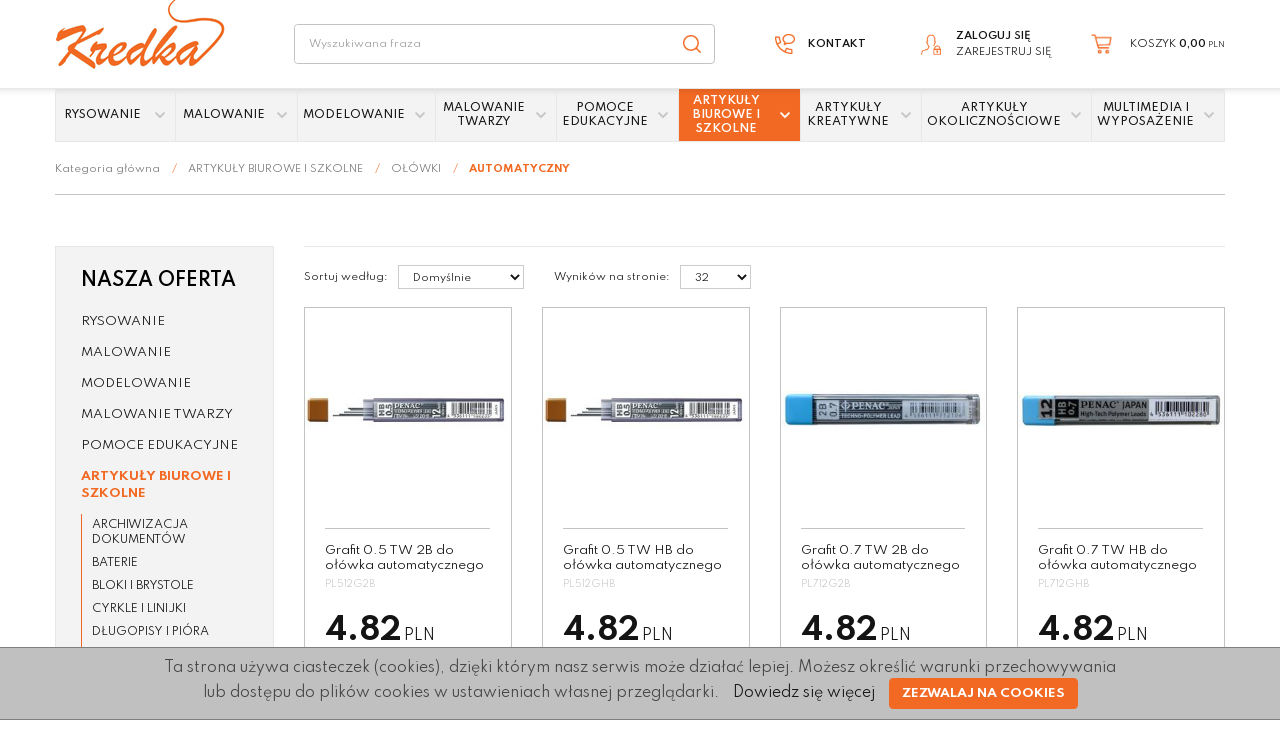

--- FILE ---
content_type: text/html; charset=UTF-8
request_url: https://kredka.olsztyn.pl/automatyczny,575,0.html
body_size: 36036
content:
<!DOCTYPE html><html lang="pl"><head><meta charset="UTF-8"><meta http-equiv="X-UA-Compatible" content="IE=edge"><meta name="viewport" content="width=device-width, initial-scale=1.0, minimum-scale=0.5, maximum-scale=5.0, user-scalable=yes">
<!-- Oprogramowanie sklepów BestSeller | www.InternetoweSklepy.org | InfoSerwis, ul. Winogrady 60, 61-659 Poznań, Polska | www.InfoSerwis.org -->
<title>automatyczny</title><meta name="Keywords" content="automatyczny"><meta name="Description" content="automatyczny"><meta name="apple-mobile-web-app-title" content="Centrum Sprzedażowe KREDKA"><meta property="article:author" content="Centrum Sprzedażowe KREDKA"><meta property="article:publisher" content="Centrum Sprzedażowe KREDKA"><link rel="shortcut icon" href="gfx/i1589225451.ico"><link rel="icon" href="gfx/i1589225451.ico"><script src="js/jquery-1.12.1.min.js"></script><script src="js/jquery-ui-1.11.4.min.js"></script><script async src="js/jquery-migrate-1.2.1.min.js"></script><script async src="js/rwd/jquery.ui.touch-punch.min.js"></script><link rel="stylesheet" property="stylesheet" href="js/jquery-ui-1.11.4.min.css"><link rel="stylesheet" property="stylesheet" href="szablony/Kredka/grafika/css/bootstrap.min.css"><link rel="preconnect" href="https://fonts.gstatic.com">
<link href="https://fonts.googleapis.com/css2?family=Spartan:wght@100;200;300;400;500;600;700;800;900&display=swap" rel="stylesheet"><link rel="preload" href="szablony/Kredka/grafika/plugins.css" as="style"></head><body ><div class="normalPage productPage twoColumnSet" id="wrapper" ><div id="wrapperBackground" ><link rel="stylesheet" property="stylesheet" href="szablony/Kredka/grafika/plugins.css"><link rel="stylesheet" property="stylesheet" href="szablony/Kredka/grafika/rwd.css?v=1763694503"><link rel="stylesheet" property="stylesheet" href="szablony/Kredka/grafika/kredka.css?v=1763694503"><link rel="stylesheet" property="stylesheet" href="grafika/cusStyle.css?v=1763694503"><header id="header"><div id="flexHeader"><div id="flexMain"><div class="container"><div id="mainTop"><div id="logo" itemscope itemtype="http://schema.org/Organization"><a itemprop="url" class="mainLogo" href="https://kredka.olsztyn.pl/" title="Centrum Sprzedażowe KREDKA" style="width: 173px;"><span><img itemprop="logo" src="https://kredka.olsztyn.pl/gfx/1587567602.3814.png" alt="Centrum Sprzedażowe KREDKA" width="173" height="71"></span></a></div><div id="quickSearch"><FORM style="margin : 0;" ENCTYPE="multipart/form-data" ACTION="listaProduktow.php?kat=0" METHOD="get" NAME="wyszukiwarka" ><div class="findForm input-group"><input type="search" name="dbFin" value=""  class="form-control findInput" aria-label="Wyszukiwana fraza" id="findQuery" placeholder="Wyszukiwana fraza"     ><span class="input-group-btn"><button id="findButton" name="szukaj" type="submit" class="btn btn-default findBtn" tabindex="3"><span class="fa fa-search"></span><span class="txt">Szukaj</span></button></span><input type="hidden" value="0" name="kat"></div><div><input type="hidden" name="idz" value="" ></div></form>
<script>
$(function() {
	let findForm=document.querySelectorAll(".findForm");
	if(findForm) {
		findForm.forEach((ff)=>{
			let ffInput=ff.querySelector(".findInput");
			let ffBtn=ff.querySelector(".findBtn");
			if(ffInput && ffBtn) {
				ffInput.onkeyup = (e) => ff.classList.remove("findForm-Error");
				ffBtn.onclick= (e) => { if(ffInput.value=="") {e.preventDefault(); ff.classList.add("findForm-Error"); ffInput.focus();} };
			}
		});
	}
});
</script></div><div id="menuWrap"><div id="mobiMenu" class="hidden-lg hidden-md"><button type="button" class="navbar-toggle collapsed button-bars" data-toggle="collapse" data-target="#mobi_underHeader"></button></div><div id="mobiPanel" class="hidden-lg hidden-md"><button type="button" class="navbar-toggle collapsed button-user" data-toggle="collapse" data-target="#mobi_underMenuHeader"></button></div><div id="quickContact"><ul class="nav navbar-nav"><li class="link"><a href="kontakt,10,6.htm" ><span>Kontakt</span></a></li></ul></div><div id="quickPanel"><ul class="nav navbar-nav" id="menuHeader"><li class="link"><a  href="logowanie.php" ><span>Zaloguj się</span></a></li><li class="link"><a  href="rejestracja.php" ><span>Zarejestruj się</span></a></li></ul></div><div id="quickCart"><div class="cart cartEmpty"><span class="icon fa fa-shopping-cart"></span><a class="cart" rel="nofollow" href="koszyk.php" title="Przejdź do koszyka"><span class="rows"><span class="basketItems"><span class="tags">Koszyk</span> <span class="value">0</span></span> <span class="sep">|</span> <span class="basketTotal"><span class="tags">Do zapłaty:</span> <span class="value"><span class="price">0,00<span class="currency">PLN</span></span></span></span></span></a></div></div></div></div></div></div></div><div class="collapse hidden-md hidden-lg" id="mobi_underHeader"><div class="container"><div id="mobi_menuTop"><ul   class="nav navbar-nav"  ><li   class="dropdown lvl1 has-drops"   ><a href="rysowanie,87,0.html"   title="RYSOWANIE"  >RYSOWANIE</a><a href="#" class="dropdown-toggle" data-toggle="dropdown"><b class="caret"></b></a><ul   class="dropdown-menu"  ><li   class="dropdown lvl2 dropdown-submenu"   ><a href="flamastry,93,0.html"   title="FLAMASTRY"  >FLAMASTRY</a><a href="#" class="dropdown-toggle" data-toggle="dropdown"><b class="caret"></b></a><ul   class="dropdown-menu"  ><li   class="dropdown lvl3 dropdown-submenu"   ><a href="flamastry-szkolne,164,0.html"   title="Flamastry szkolne"  >Flamastry szkolne</a></li><li   class="dropdown lvl3 dropdown-submenu"   ><a href="flamastry-dwustronne,166,0.html"   title="Flamastry dwustronne"  >Flamastry dwustronne</a></li><li   class="dropdown lvl3 dropdown-submenu"   ><a href="flamastry-dekoracyjne,163,0.html"   title="Flamastry dekoracyjne"  >Flamastry dekoracyjne</a><a href="#" class="dropdown-toggle" data-toggle="dropdown"><b class="caret"></b></a><ul   class="dropdown-menu"  ><li    ><a href="--brush,674,0.html"   title="- brush"  >- brush</a></li></ul></li></ul></li><li   class="dropdown lvl2 dropdown-submenu"   ><a href="gumki,105,0.html"   title="GUMKI"  >GUMKI</a><a href="#" class="dropdown-toggle" data-toggle="dropdown"><b class="caret"></b></a><ul   class="dropdown-menu"  ><li   class="dropdown lvl3 dropdown-submenu"   ><a href="gumki-szkolne,176,0.html"   title="Gumki szkolne"  >Gumki szkolne</a></li></ul></li><li   class="dropdown lvl2 dropdown-submenu"   ><a href="kreda,106,0.html"   title="KREDA"  >KREDA</a><a href="#" class="dropdown-toggle" data-toggle="dropdown"><b class="caret"></b></a><ul   class="dropdown-menu"  ><li   class="dropdown lvl3 dropdown-submenu"   ><a href="kreda-biala,179,0.html"   title="Kreda biała"  >Kreda biała</a></li><li   class="dropdown lvl3 dropdown-submenu"   ><a href="kreda-kolorowa,180,0.html"   title="Kreda kolorowa"  >Kreda kolorowa</a></li><li   class="dropdown lvl3 dropdown-submenu"   ><a href="kreda-szkolna,183,0.html"   title="Kreda szkolna"  >Kreda szkolna</a></li><li   class="dropdown lvl3 dropdown-submenu"   ><a href="kreda-uliczna,181,0.html"   title="Kreda uliczna"  >Kreda uliczna</a></li></ul></li><li   class="dropdown lvl2 dropdown-submenu"   ><a href="kredki,92,0.html"   title="KREDKI"  >KREDKI</a><a href="#" class="dropdown-toggle" data-toggle="dropdown"><b class="caret"></b></a><ul   class="dropdown-menu"  ><li   class="dropdown lvl3 dropdown-submenu"   ><a href="kredki-woskowe,188,0.html"   title="Kredki woskowe"  >Kredki woskowe</a></li><li   class="dropdown lvl3 dropdown-submenu"   ><a href="kredki-olowkowe,187,0.html"   title="Kredki ołówkowe"  >Kredki ołówkowe</a></li><li   class="dropdown lvl3 dropdown-submenu"   ><a href="kredki-okragle,185,0.html"   title="Kredki okrągłe"  >Kredki okrągłe</a></li><li   class="dropdown lvl3 dropdown-submenu"   ><a href="kredki-trojkatne,184,0.html"   title="Kredki trójkątne"  >Kredki trójkątne</a></li><li   class="dropdown lvl3 dropdown-submenu"   ><a href="kredki-szesciokatne,192,0.html"   title="Kredki sześciokątne"  >Kredki sześciokątne</a></li><li   class="dropdown lvl3 dropdown-submenu"   ><a href="kredki-akwarelowe,677,0.html"   title="Kredki akwarelowe"  >Kredki akwarelowe</a></li><li   class="dropdown lvl3 dropdown-submenu"   ><a href="kredki-pastelowe-pastele,673,0.html"   title="Kredki pastelowe PASTELE"  >Kredki pastelowe PASTELE</a></li><li   class="dropdown lvl3 dropdown-submenu"   ><a href="kredki-zelowe,601,0.html"   title="Kredki żelowe"  >Kredki żelowe</a></li></ul></li><li   class="dropdown lvl2 dropdown-submenu"   ><a href="olowki,94,0.html"   title="OŁÓWKI"  >OŁÓWKI</a><a href="#" class="dropdown-toggle" data-toggle="dropdown"><b class="caret"></b></a><ul   class="dropdown-menu"  ><li   class="dropdown lvl3 dropdown-submenu"   ><a href="olowki-typ-b,193,0.html"   title="Ołówki typ B"  >Ołówki typ B</a></li><li   class="dropdown lvl3 dropdown-submenu"   ><a href="olowki-typ-hb,194,0.html"   title="Ołówki typ HB"  >Ołówki typ HB</a></li><li   class="dropdown lvl3 dropdown-submenu"   ><a href="automatyczne,334,0.html"   title="Automatyczne"  >Automatyczne</a></li><li   class="dropdown lvl3 dropdown-submenu"   ><a href="olowki-duze-maxi,195,0.html"   title="Ołówki duże MAXI"  >Ołówki duże MAXI</a></li><li   class="dropdown lvl3 dropdown-submenu"   ><a href="olowki-typ-2b,331,0.html"   title="Ołówki typ 2B"  >Ołówki typ 2B</a></li><li   class="dropdown lvl3 dropdown-submenu"   ><a href="olowki-typ-2h,332,0.html"   title="Ołówki typ 2H"  >Ołówki typ 2H</a></li><li   class="dropdown lvl3 dropdown-submenu"   ><a href="olowki-typ-h,333,0.html"   title="Ołówki typ H"  >Ołówki typ H</a></li></ul></li><li   class="dropdown lvl2 dropdown-submenu"   ><a href="zestawy,196,0.html"   title="ZESTAWY"  >ZESTAWY</a></li></ul></li><li   class="dropdown lvl1 has-drops"   ><a href="malowanie,82,0.html"   title="MALOWANIE"  >MALOWANIE</a><a href="#" class="dropdown-toggle" data-toggle="dropdown"><b class="caret"></b></a><ul   class="dropdown-menu"  ><li   class="dropdown lvl2 dropdown-submenu"   ><a href="akcesoria,100,0.html"   title="AKCESORIA"  >AKCESORIA</a><a href="#" class="dropdown-toggle" data-toggle="dropdown"><b class="caret"></b></a><ul   class="dropdown-menu"  ><li   class="dropdown lvl3 dropdown-submenu"   ><a href="pedzelki-plaskie,138,0.html"   title="Pędzelki płaskie"  >Pędzelki płaskie</a><a href="#" class="dropdown-toggle" data-toggle="dropdown"><b class="caret"></b></a><ul   class="dropdown-menu"  ><li    ><a href="rozmiar-od-0-do-6,606,0.html"   title="Rozmiar od 0 do 6"  >Rozmiar od 0 do 6</a></li><li    ><a href="rozmiar-od-8-do-16,607,0.html"   title="Rozmiar od 8 do 16"  >Rozmiar od 8 do 16</a></li></ul></li><li   class="dropdown lvl3 dropdown-submenu"   ><a href="fartuszki-ochronne,151,0.html"   title="Fartuszki ochronne"  >Fartuszki ochronne</a></li><li   class="dropdown lvl3 dropdown-submenu"   ><a href="palety-malarskie,585,0.html"   title="Palety malarskie"  >Palety malarskie</a></li><li   class="dropdown lvl3 dropdown-submenu"   ><a href="pedzelki-okragle,123,0.html"   title="Pędzelki okrągłe"  >Pędzelki okrągłe</a><a href="#" class="dropdown-toggle" data-toggle="dropdown"><b class="caret"></b></a><ul   class="dropdown-menu"  ><li    ><a href="rozmiar-od-00-do-4,608,0.html"   title="Rozmiar od 00 do 4"  >Rozmiar od 00 do 4</a></li><li    ><a href="rozmiar-od-5-do-8,609,0.html"   title="Rozmiar od 5 do 8"  >Rozmiar od 5 do 8</a></li><li    ><a href="rozmiar-od-9-do-12,610,0.html"   title="Rozmiar od 9 do 12"  >Rozmiar od 9 do 12</a></li></ul></li><li   class="dropdown lvl3 dropdown-submenu"   ><a href="pedzelki-z-gabki,148,0.html"   title="Pędzelki z gąbki"  >Pędzelki z gąbki</a></li><li   class="dropdown lvl3 dropdown-submenu"   ><a href="pojemniki-na-wode,152,0.html"   title="Pojemniki na wode"  >Pojemniki na wode</a></li><li   class="dropdown lvl3 dropdown-submenu"   ><a href="zestawy-pedzli,150,0.html"   title="Zestawy pędzli"  >Zestawy pędzli</a></li></ul></li><li   class="dropdown lvl2 dropdown-submenu"   ><a href="farby,101,0.html"   title="FARBY"  >FARBY</a><a href="#" class="dropdown-toggle" data-toggle="dropdown"><b class="caret"></b></a><ul   class="dropdown-menu"  ><li   class="dropdown lvl3 dropdown-submenu"   ><a href="farby-akrylowe,112,0.html"   title="Farby akrylowe"  >Farby akrylowe</a></li><li   class="dropdown lvl3 dropdown-submenu"   ><a href="farby-akwarelowe,107,0.html"   title="Farby akwarelowe"  >Farby akwarelowe</a></li><li   class="dropdown lvl3 dropdown-submenu"   ><a href="farby-dekoracyjne,110,0.html"   title="Farby dekoracyjne"  >Farby dekoracyjne</a></li><li   class="dropdown lvl3 dropdown-submenu"   ><a href="farby-do-malowania-palcami,109,0.html"   title="Farby do malowania palcami"  >Farby do malowania palcami</a></li><li   class="dropdown lvl3 dropdown-submenu"   ><a href="farby-plakatowe-tempery,108,0.html"   title="Farby plakatowe tempery"  >Farby plakatowe tempery</a></li><li   class="dropdown lvl3 dropdown-submenu"   ><a href="farby-swiecace-w-ciemnosci,119,0.html"   title="Farby świecące w ciemności"  >Farby świecące w ciemności</a></li><li   class="dropdown lvl3 dropdown-submenu"   ><a href="farby-w-butelce,114,0.html"   title="Farby w butelce"  >Farby w butelce</a></li><li   class="dropdown lvl3 dropdown-submenu"   ><a href="farby-z-brokatem,120,0.html"   title="Farby z brokatem"  >Farby z brokatem</a></li></ul></li><li   class="dropdown lvl2 dropdown-submenu"   ><a href="zestawy,153,0.html"   title="ZESTAWY"  >ZESTAWY</a></li></ul></li><li   class="dropdown lvl1 has-drops"   ><a href="modelowanie,84,0.html"   title="MODELOWANIE"  >MODELOWANIE</a><a href="#" class="dropdown-toggle" data-toggle="dropdown"><b class="caret"></b></a><ul   class="dropdown-menu"  ><li   class="dropdown lvl2 dropdown-submenu"   ><a href="akcesoria,102,0.html"   title="AKCESORIA"  >AKCESORIA</a><a href="#" class="dropdown-toggle" data-toggle="dropdown"><b class="caret"></b></a><ul   class="dropdown-menu"  ><li   class="dropdown lvl3 dropdown-submenu"   ><a href="foremki,197,0.html"   title="Foremki"  >Foremki</a></li><li   class="dropdown lvl3 dropdown-submenu"   ><a href="nozyczki,200,0.html"   title="Nożyczki"  >Nożyczki</a></li><li   class="dropdown lvl3 dropdown-submenu"   ><a href="rolki,199,0.html"   title="Rolki"  >Rolki</a></li><li   class="dropdown lvl3 dropdown-submenu"   ><a href="szpatulki,202,0.html"   title="Szpatułki"  >Szpatułki</a></li><li   class="dropdown lvl3 dropdown-submenu"   ><a href="walki,201,0.html"   title="Wałki"  >Wałki</a></li><li   class="dropdown lvl3 dropdown-submenu"   ><a href="wyciskarki,203,0.html"   title="Wyciskarki"  >Wyciskarki</a></li><li   class="dropdown lvl3 dropdown-submenu"   ><a href="zestawy,198,0.html"   title="Zestawy"  >Zestawy</a></li></ul></li><li   class="dropdown lvl2 dropdown-submenu"   ><a href="ciastoplastolina,103,0.html"   title="CIASTOPLASTOLINA"  >CIASTOPLASTOLINA</a><a href="#" class="dropdown-toggle" data-toggle="dropdown"><b class="caret"></b></a><ul   class="dropdown-menu"  ><li   class="dropdown lvl3 dropdown-submenu"   ><a href="w-pojemniku,210,0.html"   title="w pojemniku"  >w pojemniku</a><a href="#" class="dropdown-toggle" data-toggle="dropdown"><b class="caret"></b></a><ul   class="dropdown-menu"  ><li    ><a href="110-g,204,0.html"   title="110 g"  >110 g</a></li><li    ><a href="460-g,205,0.html"   title="460 g"  >460 g</a></li></ul></li><li   class="dropdown lvl3 dropdown-submenu"   ><a href="jednokolorowa,207,0.html"   title="jednokolorowa"  >jednokolorowa</a></li><li   class="dropdown lvl3 dropdown-submenu"   ><a href="wielokolorowa,208,0.html"   title="wielokolorowa"  >wielokolorowa</a></li><li   class="dropdown lvl3 dropdown-submenu"   ><a href="neonowa,206,0.html"   title="neonowa"  >neonowa</a></li><li   class="dropdown lvl3 dropdown-submenu"   ><a href="zestawy,209,0.html"   title="Zestawy"  >Zestawy</a></li></ul></li><li   class="dropdown lvl2 dropdown-submenu"   ><a href="glina-modelarska,592,0.html"   title="GLINA MODELARSKA"  >GLINA MODELARSKA</a><a href="#" class="dropdown-toggle" data-toggle="dropdown"><b class="caret"></b></a><ul   class="dropdown-menu"  ><li   class="dropdown lvl3 dropdown-submenu"   ><a href="250-g,597,0.html"   title="250 g"  >250 g</a></li><li   class="dropdown lvl3 dropdown-submenu"   ><a href="500-g,598,0.html"   title="500 g"  >500 g</a></li><li   class="dropdown lvl3 dropdown-submenu"   ><a href="1000-g,599,0.html"   title="1000 g"  >1000 g</a></li><li   class="dropdown lvl3 dropdown-submenu"   ><a href="glina-biala,593,0.html"   title="Glina biała"  >Glina biała</a></li><li   class="dropdown lvl3 dropdown-submenu"   ><a href="glina-szara,594,0.html"   title="Glina szara"  >Glina szara</a></li><li   class="dropdown lvl3 dropdown-submenu"   ><a href="glina-terakota,595,0.html"   title="Glina terakota"  >Glina terakota</a></li><li   class="dropdown lvl3 dropdown-submenu"   ><a href="zestawy,600,0.html"   title="Zestawy"  >Zestawy</a></li></ul></li><li   class="dropdown lvl2 dropdown-submenu"   ><a href="masa-papierowa,228,0.html"   title="MASA PAPIEROWA"  >MASA PAPIEROWA</a><a href="#" class="dropdown-toggle" data-toggle="dropdown"><b class="caret"></b></a><ul   class="dropdown-menu"  ><li   class="dropdown lvl3 dropdown-submenu"   ><a href="170-g,229,0.html"   title="170 g"  >170 g</a></li><li   class="dropdown lvl3 dropdown-submenu"   ><a href="680-g,230,0.html"   title="680 g"  >680 g</a></li></ul></li><li   class="dropdown lvl2 dropdown-submenu"   ><a href="plastelina,104,0.html"   title="PLASTELINA"  >PLASTELINA</a><a href="#" class="dropdown-toggle" data-toggle="dropdown"><b class="caret"></b></a><ul   class="dropdown-menu"  ><li   class="dropdown lvl3 dropdown-submenu"   ><a href="plastelina-szkolna,213,0.html"   title="Plastelina szkolna"  >Plastelina szkolna</a></li><li   class="dropdown lvl3 dropdown-submenu"   ><a href="plastelina-jednokolorowa,215,0.html"   title="Plastelina jednokolorowa"  >Plastelina jednokolorowa</a></li><li   class="dropdown lvl3 dropdown-submenu"   ><a href="plastelina-wielokolorowa,216,0.html"   title="Plastelina wielokolorowa"  >Plastelina wielokolorowa</a></li><li   class="dropdown lvl3 dropdown-submenu"   ><a href="plastelina-swiecaca-w-ciemnosci,212,0.html"   title="Plastelina świecąca w ciemności"  >Plastelina świecąca w ciemności</a></li><li   class="dropdown lvl3 dropdown-submenu"   ><a href="zestawy,214,0.html"   title="Zestawy"  >Zestawy</a></li></ul></li></ul></li><li   class="dropdown lvl1 has-drops"   ><a href="malowanie-twarzy,83,0.html"   title="MALOWANIE TWARZY"  >MALOWANIE TWARZY</a><a href="#" class="dropdown-toggle" data-toggle="dropdown"><b class="caret"></b></a><ul   class="dropdown-menu"  ><li   class="dropdown lvl2 dropdown-submenu"   ><a href="akcesoria,97,0.html"   title="AKCESORIA"  >AKCESORIA</a><a href="#" class="dropdown-toggle" data-toggle="dropdown"><b class="caret"></b></a><ul   class="dropdown-menu"  ><li   class="dropdown lvl3 dropdown-submenu"   ><a href="gabeczki,231,0.html"   title="Gąbeczki"  >Gąbeczki</a></li><li   class="dropdown lvl3 dropdown-submenu"   ><a href="pedzelki,232,0.html"   title="Pędzelki"  >Pędzelki</a></li></ul></li><li   class="dropdown lvl2 dropdown-submenu"   ><a href="farby,98,0.html"   title="FARBY"  >FARBY</a><a href="#" class="dropdown-toggle" data-toggle="dropdown"><b class="caret"></b></a><ul   class="dropdown-menu"  ><li   class="dropdown lvl3 dropdown-submenu"   ><a href="farby-jednokolorowe,234,0.html"   title="Farby jednokolorowe"  >Farby jednokolorowe</a></li><li   class="dropdown lvl3 dropdown-submenu"   ><a href="farby-wielokolorowe,235,0.html"   title="Farby wielokolorowe"  >Farby wielokolorowe</a></li><li   class="dropdown lvl3 dropdown-submenu"   ><a href="zestawy,233,0.html"   title="Zestawy"  >Zestawy</a></li></ul></li><li   class="dropdown lvl2 dropdown-submenu"   ><a href="kredki,99,0.html"   title="KREDKI"  >KREDKI</a><a href="#" class="dropdown-toggle" data-toggle="dropdown"><b class="caret"></b></a><ul   class="dropdown-menu"  ><li   class="dropdown lvl3 dropdown-submenu"   ><a href="kredki-w-sztyfcie,236,0.html"   title="Kredki w sztyfcie"  >Kredki w sztyfcie</a></li><li   class="dropdown lvl3 dropdown-submenu"   ><a href="kredki-woskowe,237,0.html"   title="Kredki woskowe"  >Kredki woskowe</a></li></ul></li></ul></li><li   class="dropdown lvl1 has-drops"   ><a href="pomoce-edukacyjne,86,0.html"   title="POMOCE EDUKACYJNE"  >POMOCE EDUKACYJNE</a><a href="#" class="dropdown-toggle" data-toggle="dropdown"><b class="caret"></b></a><ul   class="dropdown-menu"  ><li   class="dropdown lvl2 dropdown-submenu"   ><a href="klocki,80,0.html"   title="KLOCKI"  >KLOCKI</a><a href="#" class="dropdown-toggle" data-toggle="dropdown"><b class="caret"></b></a><ul   class="dropdown-menu"  ><li   class="dropdown lvl3 dropdown-submenu"   ><a href="do-100-elementow,282,0.html"   title="do 100 elementów"  >do 100 elementów</a></li><li   class="dropdown lvl3 dropdown-submenu"   ><a href="do-300-elementow,284,0.html"   title="do 300 elementów"  >do 300 elementów</a></li><li   class="dropdown lvl3 dropdown-submenu"   ><a href="do-500-elementow,285,0.html"   title="do 500 elementów"  >do 500 elementów</a></li><li   class="dropdown lvl3 dropdown-submenu"   ><a href="klocki-drewniane,490,0.html"   title="Klocki drewniane"  >Klocki drewniane</a></li></ul></li><li   class="dropdown lvl2 dropdown-submenu"   ><a href="flety,533,0.html"   title="FLETY"  >FLETY</a></li><li   class="dropdown lvl2 dropdown-submenu"   ><a href="kalkulatory,538,0.html"   title="KALKULATORY"  >KALKULATORY</a></li><li   class="dropdown lvl2 dropdown-submenu"   ><a href="karty-do-gry,535,0.html"   title="KARTY DO GRY"  >KARTY DO GRY</a></li><li   class="dropdown lvl2 dropdown-submenu"   ><a href="kolorowanki,530,0.html"   title="KOLOROWANKI"  >KOLOROWANKI</a></li><li   class="dropdown lvl2 dropdown-submenu"   ><a href="liczydla,532,0.html"   title="LICZYDŁA"  >LICZYDŁA</a></li><li   class="dropdown lvl2 dropdown-submenu"   ><a href="nauka-liczenia--czytania-i-pisania,534,0.html"   title="NAUKA LICZENIA, CZYTANIA I PISANIA"  >NAUKA LICZENIA, CZYTANIA I PISANIA</a></li><li   class="dropdown lvl2 dropdown-submenu"   ><a href="puzzle,604,0.html"   title="PUZZLE"  >PUZZLE</a></li><li   class="dropdown lvl2 dropdown-submenu"   ><a href="skarbonki,531,0.html"   title="SKARBONKI"  >SKARBONKI</a></li></ul></li><li   class="dropdown lvl1 has-drops active"   ><a href="artykuly-biurowe-i-szkolne,79,0.html"  class=" active selected "   title="ARTYKUŁY BIUROWE I SZKOLNE"  >ARTYKUŁY BIUROWE I SZKOLNE</a><a href="#" class="dropdown-toggle" data-toggle="dropdown"><b class="caret"></b></a><ul   class="dropdown-menu"  ><li   class="dropdown lvl2 dropdown-submenu"   ><a href="archiwizacja-dokumentow,542,0.html"   title="ARCHIWIZACJA DOKUMENTÓW"  >ARCHIWIZACJA DOKUMENTÓW</a><a href="#" class="dropdown-toggle" data-toggle="dropdown"><b class="caret"></b></a><ul   class="dropdown-menu"  ><li   class="dropdown lvl3 dropdown-submenu"   ><a href="etykiety-samoprzylepne,666,0.html"   title="Etykiety samoprzylepne "  >Etykiety samoprzylepne </a></li><li   class="dropdown lvl3 dropdown-submenu"   ><a href="folia-stretch,663,0.html"   title="Folia stretch"  >Folia stretch</a></li><li   class="dropdown lvl3 dropdown-submenu"   ><a href="klipsy-archiwizacyjne,644,0.html"   title="Klipsy archiwizacyjne"  >Klipsy archiwizacyjne</a></li><li   class="dropdown lvl3 dropdown-submenu"   ><a href="pudla-archiwizacyjne,544,0.html"   title="Pudła archiwizacyjne"  >Pudła archiwizacyjne</a></li><li   class="dropdown lvl3 dropdown-submenu"   ><a href="tuby-tekturowe,659,0.html"   title="Tuby tekturowe"  >Tuby tekturowe</a></li></ul></li><li   class="dropdown lvl2 dropdown-submenu"   ><a href="baterie,293,0.html"   title="BATERIE"  >BATERIE</a><a href="#" class="dropdown-toggle" data-toggle="dropdown"><b class="caret"></b></a><ul   class="dropdown-menu"  ><li   class="dropdown lvl3 dropdown-submenu"   ><a href="9v,296,0.html"   title="9V"  >9V</a></li><li   class="dropdown lvl3 dropdown-submenu"   ><a href="cr2016,299,0.html"   title="CR2016"  >CR2016</a></li><li   class="dropdown lvl3 dropdown-submenu"   ><a href="cr2025,300,0.html"   title="CR2025"  >CR2025</a></li><li   class="dropdown lvl3 dropdown-submenu"   ><a href="cr2032,301,0.html"   title="CR2032"  >CR2032</a></li><li   class="dropdown lvl3 dropdown-submenu"   ><a href="r03-aaa,297,0.html"   title="R03 AAA"  >R03 AAA</a></li><li   class="dropdown lvl3 dropdown-submenu"   ><a href="r06-aa,298,0.html"   title="R06 AA"  >R06 AA</a></li><li   class="dropdown lvl3 dropdown-submenu"   ><a href="r14,294,0.html"   title="R14"  >R14</a></li><li   class="dropdown lvl3 dropdown-submenu"   ><a href="r20,295,0.html"   title="R20"  >R20</a></li><li   class="dropdown lvl3 dropdown-submenu"   ><a href="zegarkowe,672,0.html"   title="zegarkowe"  >zegarkowe</a></li></ul></li><li   class="dropdown lvl2 dropdown-submenu"   ><a href="bloki-i-brystole,302,0.html"   title="BLOKI I BRYSTOLE"  >BLOKI I BRYSTOLE</a><a href="#" class="dropdown-toggle" data-toggle="dropdown"><b class="caret"></b></a><ul   class="dropdown-menu"  ><li   class="dropdown lvl3 dropdown-submenu"   ><a href="blok-artystyczny,305,0.html"   title="Blok artystyczny"  >Blok artystyczny</a></li><li   class="dropdown lvl3 dropdown-submenu"   ><a href="blok-biurowy,470,0.html"   title="Blok biurowy"  >Blok biurowy</a></li><li   class="dropdown lvl3 dropdown-submenu"   ><a href="blok-milimetrowy,306,0.html"   title="Blok milimetrowy"  >Blok milimetrowy</a></li><li   class="dropdown lvl3 dropdown-submenu"   ><a href="blok-rysunkowy,303,0.html"   title="Blok rysunkowy"  >Blok rysunkowy</a></li><li   class="dropdown lvl3 dropdown-submenu"   ><a href="blok-techniczny,304,0.html"   title="Blok techniczny"  >Blok techniczny</a><a href="#" class="dropdown-toggle" data-toggle="dropdown"><b class="caret"></b></a><ul   class="dropdown-menu"  ><li    ><a href="premium,316,0.html"   title="Premium"  >Premium</a></li></ul></li><li   class="dropdown lvl3 dropdown-submenu"   ><a href="bloki-do-flipcharta,374,0.html"   title="Bloki do flipcharta"  >Bloki do flipcharta</a></li><li   class="dropdown lvl3 dropdown-submenu"   ><a href="brystol,95,0.html"   title="BRYSTOL"  >BRYSTOL</a></li><li   class="dropdown lvl3 dropdown-submenu"   ><a href="papier-kolorowy,308,0.html"   title="Papier kolorowy "  >Papier kolorowy </a></li><li   class="dropdown lvl3 dropdown-submenu"   ><a href="papier-ozdobny,477,0.html"   title="Papier ozdobny"  >Papier ozdobny</a></li><li   class="dropdown lvl3 dropdown-submenu"   ><a href="papier-samoprzylepny,307,0.html"   title="Papier samoprzylepny"  >Papier samoprzylepny</a></li><li   class="dropdown lvl3 dropdown-submenu"   ><a href="szkicowniki,549,0.html"   title="Szkicowniki"  >Szkicowniki</a></li></ul></li><li   class="dropdown lvl2 dropdown-submenu"   ><a href="cyrkle-i-linijki,255,0.html"   title="CYRKLE I LINIJKI"  >CYRKLE I LINIJKI</a><a href="#" class="dropdown-toggle" data-toggle="dropdown"><b class="caret"></b></a><ul   class="dropdown-menu"  ><li   class="dropdown lvl3 dropdown-submenu"   ><a href="15-cm,259,0.html"   title="15 cm"  >15 cm</a></li><li   class="dropdown lvl3 dropdown-submenu"   ><a href="20-cm,261,0.html"   title="20 cm"  >20 cm</a></li><li   class="dropdown lvl3 dropdown-submenu"   ><a href="30-cm,260,0.html"   title="30 cm"  >30 cm</a></li><li   class="dropdown lvl3 dropdown-submenu"   ><a href="aluminiowe,325,0.html"   title="aluminiowe"  >aluminiowe</a></li><li   class="dropdown lvl3 dropdown-submenu"   ><a href="cyrkle,328,0.html"   title="cyrkle"  >cyrkle</a></li><li   class="dropdown lvl3 dropdown-submenu"   ><a href="ekierka,558,0.html"   title="ekierka"  >ekierka</a></li><li   class="dropdown lvl3 dropdown-submenu"   ><a href="elastyczna,262,0.html"   title="elastyczna"  >elastyczna</a></li><li   class="dropdown lvl3 dropdown-submenu"   ><a href="skalowki,326,0.html"   title="skalówki"  >skalówki</a></li><li   class="dropdown lvl3 dropdown-submenu"   ><a href="zestawy,327,0.html"   title="zestawy"  >zestawy</a></li></ul></li><li   class="dropdown lvl2 dropdown-submenu"   ><a href="dlugopisy-i-piora,250,0.html"   title="DŁUGOPISY I PIÓRA"  >DŁUGOPISY I PIÓRA</a><a href="#" class="dropdown-toggle" data-toggle="dropdown"><b class="caret"></b></a><ul   class="dropdown-menu"  ><li   class="dropdown lvl3 dropdown-submenu"   ><a href="automatyczny,264,0.html"   title="automatyczny"  >automatyczny</a></li><li   class="dropdown lvl3 dropdown-submenu"   ><a href="cienkopisy,559,0.html"   title="cienkopisy"  >cienkopisy</a></li><li   class="dropdown lvl3 dropdown-submenu"   ><a href="dwustronny,268,0.html"   title="dwustronny"  >dwustronny</a></li><li   class="dropdown lvl3 dropdown-submenu"   ><a href="kolor,265,0.html"   title="kolor"  >kolor</a><a href="#" class="dropdown-toggle" data-toggle="dropdown"><b class="caret"></b></a><ul   class="dropdown-menu"  ><li    ><a href="--czarny,266,0.html"   title="- czarny"  >- czarny</a></li><li    ><a href="--niebieski,267,0.html"   title="- niebieski"  >- niebieski</a></li></ul></li><li   class="dropdown lvl3 dropdown-submenu"   ><a href="olejowe,432,0.html"   title="olejowe"  >olejowe</a></li><li   class="dropdown lvl3 dropdown-submenu"   ><a href="parker,630,0.html"   title="PARKER"  >PARKER</a></li><li   class="dropdown lvl3 dropdown-submenu"   ><a href="piora,629,0.html"   title="Pióra"  >Pióra</a></li><li   class="dropdown lvl3 dropdown-submenu"   ><a href="scieralne,560,0.html"   title="ścieralne"  >ścieralne</a></li><li   class="dropdown lvl3 dropdown-submenu"   ><a href="zelowe,435,0.html"   title="żelowe"  >żelowe</a></li><li   class="dropdown lvl3 dropdown-submenu"   ><a href="zestawy,269,0.html"   title="zestawy"  >zestawy</a></li></ul></li><li   class="dropdown lvl2 dropdown-submenu"   ><a href="dziurkacze,254,0.html"   title="DZIURKACZE"  >DZIURKACZE</a><a href="#" class="dropdown-toggle" data-toggle="dropdown"><b class="caret"></b></a><ul   class="dropdown-menu"  ><li   class="dropdown lvl3 dropdown-submenu"   ><a href="do-3-kartek,257,0.html"   title="do 3 kartek"  >do 3 kartek</a></li><li   class="dropdown lvl3 dropdown-submenu"   ><a href="do-12-kartek,354,0.html"   title="do 12 kartek"  >do 12 kartek</a></li><li   class="dropdown lvl3 dropdown-submenu"   ><a href="do-20-kartek,258,0.html"   title="do 20 kartek"  >do 20 kartek</a></li><li   class="dropdown lvl3 dropdown-submenu"   ><a href="do-25-kartek,379,0.html"   title="do 25 kartek"  >do 25 kartek</a></li><li   class="dropdown lvl3 dropdown-submenu"   ><a href="do-35-kartek,352,0.html"   title="do 35 kartek"  >do 35 kartek</a></li><li   class="dropdown lvl3 dropdown-submenu"   ><a href="czterootworowe,557,0.html"   title="czterootworowe"  >czterootworowe</a></li><li   class="dropdown lvl3 dropdown-submenu"   ><a href="do-40-kartek,553,0.html"   title="do 40 kartek"  >do 40 kartek</a></li><li   class="dropdown lvl3 dropdown-submenu"   ><a href="do-45-kartek,554,0.html"   title="do 45 kartek"  >do 45 kartek</a></li><li   class="dropdown lvl3 dropdown-submenu"   ><a href="do-70-kartek,556,0.html"   title="do 70 kartek"  >do 70 kartek</a></li></ul></li><li   class="dropdown lvl2 dropdown-submenu"   ><a href="gumki-do-scierania,539,0.html"   title="GUMKI DO ŚCIERANIA"  >GUMKI DO ŚCIERANIA</a></li><li   class="dropdown lvl2 dropdown-submenu"   ><a href="kalendarze-2024,383,0.html"   title="KALENDARZE 2024"  >KALENDARZE 2024</a><a href="#" class="dropdown-toggle" data-toggle="dropdown"><b class="caret"></b></a><ul   class="dropdown-menu"  ><li   class="dropdown lvl3 dropdown-submenu"   ><a href="a5,384,0.html"   title="A5"  >A5</a></li><li   class="dropdown lvl3 dropdown-submenu"   ><a href="a6,385,0.html"   title="A6"  >A6</a></li><li   class="dropdown lvl3 dropdown-submenu"   ><a href="b6,626,0.html"   title="B6"  >B6</a></li><li   class="dropdown lvl3 dropdown-submenu"   ><a href="biuwary-z-kalendarzem,637,0.html"   title="Biuwary z kalendarzem"  >Biuwary z kalendarzem</a></li><li   class="dropdown lvl3 dropdown-submenu"   ><a href="kalendarze-scienne,632,0.html"   title="Kalendarze ścienne"  >Kalendarze ścienne</a><a href="#" class="dropdown-toggle" data-toggle="dropdown"><b class="caret"></b></a><ul   class="dropdown-menu"  ><li    ><a href="kalendarze-motywacyjne,634,0.html"   title="Kalendarze motywacyjne"  >Kalendarze motywacyjne</a></li><li    ><a href="kalendarze-planszowe,633,0.html"   title="Kalendarze planszowe"  >Kalendarze planszowe</a></li><li    ><a href="kalendarze-trojdzielne,631,0.html"   title="Kalendarze trójdzielne"  >Kalendarze trójdzielne</a></li><li    ><a href="planery-rodzinne,635,0.html"   title="Planery rodzinne"  >Planery rodzinne</a></li></ul></li><li   class="dropdown lvl3 dropdown-submenu"   ><a href="kalendarze-szkolne,625,0.html"   title="Kalendarze szkolne"  >Kalendarze szkolne</a></li></ul></li><li   class="dropdown lvl2 dropdown-submenu"   ><a href="kleje,287,0.html"   title="KLEJE"  >KLEJE</a><a href="#" class="dropdown-toggle" data-toggle="dropdown"><b class="caret"></b></a><ul   class="dropdown-menu"  ><li   class="dropdown lvl3 dropdown-submenu"   ><a href="butelka,550,0.html"   title="butelka"  >butelka</a></li><li   class="dropdown lvl3 dropdown-submenu"   ><a href="masa-mocujaca,551,0.html"   title="masa mocująca"  >masa mocująca</a></li><li   class="dropdown lvl3 dropdown-submenu"   ><a href="sztyft,289,0.html"   title="sztyft"  >sztyft</a></li><li   class="dropdown lvl3 dropdown-submenu"   ><a href="tubka,290,0.html"   title="tubka"  >tubka</a></li><li   class="dropdown lvl3 dropdown-submenu"   ><a href="w-tasmie,561,0.html"   title="w taśmie"  >w taśmie</a></li></ul></li><li   class="dropdown lvl2 dropdown-submenu"   ><a href="koperty,424,0.html"   title="KOPERTY"  >KOPERTY</a><a href="#" class="dropdown-toggle" data-toggle="dropdown"><b class="caret"></b></a><ul   class="dropdown-menu"  ><li   class="dropdown lvl3 dropdown-submenu"   ><a href="b12,460,0.html"   title="B12"  >B12</a></li><li   class="dropdown lvl3 dropdown-submenu"   ><a href="b4,459,0.html"   title="B4"  >B4</a></li><li   class="dropdown lvl3 dropdown-submenu"   ><a href="b7,462,0.html"   title="B7"  >B7</a></li><li   class="dropdown lvl3 dropdown-submenu"   ><a href="babelkowe,455,0.html"   title="bąbelkowe"  >bąbelkowe</a></li><li   class="dropdown lvl3 dropdown-submenu"   ><a href="c4,461,0.html"   title="C4"  >C4</a></li><li   class="dropdown lvl3 dropdown-submenu"   ><a href="c5,464,0.html"   title="C5"  >C5</a></li><li   class="dropdown lvl3 dropdown-submenu"   ><a href="c6,463,0.html"   title="C6"  >C6</a></li><li   class="dropdown lvl3 dropdown-submenu"   ><a href="dl,469,0.html"   title="DL"  >DL</a></li><li   class="dropdown lvl3 dropdown-submenu"   ><a href="foliowe-(kangurka),454,0.html"   title="foliowe (kangurka)"  >foliowe (kangurka)</a></li><li   class="dropdown lvl3 dropdown-submenu"   ><a href="kartonowe,457,0.html"   title="kartonowe"  >kartonowe</a></li><li   class="dropdown lvl3 dropdown-submenu"   ><a href="rozszerzane,456,0.html"   title="rozszerzane"  >rozszerzane</a></li><li   class="dropdown lvl3 dropdown-submenu"   ><a href="samoklejace,458,0.html"   title="samoklejące"  >samoklejące</a></li></ul></li><li   class="dropdown lvl2 dropdown-submenu"   ><a href="korektory,321,0.html"   title="KOREKTORY"  >KOREKTORY</a><a href="#" class="dropdown-toggle" data-toggle="dropdown"><b class="caret"></b></a><ul   class="dropdown-menu"  ><li   class="dropdown lvl3 dropdown-submenu"   ><a href="fluid,322,0.html"   title="Fluid"  >Fluid</a></li><li   class="dropdown lvl3 dropdown-submenu"   ><a href="w-dlugopisie,323,0.html"   title="W długopisie"  >W długopisie</a></li><li   class="dropdown lvl3 dropdown-submenu"   ><a href="w-tasmie,324,0.html"   title="W taśmie"  >W taśmie</a></li></ul></li><li   class="dropdown lvl2 dropdown-submenu"   ><a href="nozyczki,536,0.html"   title="NOŻYCZKI"  >NOŻYCZKI</a><a href="#" class="dropdown-toggle" data-toggle="dropdown"><b class="caret"></b></a><ul   class="dropdown-menu"  ><li   class="dropdown lvl3 dropdown-submenu"   ><a href="12-cm,568,0.html"   title="12 cm"  >12 cm</a></li><li   class="dropdown lvl3 dropdown-submenu"   ><a href="13-cm,569,0.html"   title="13 cm"  >13 cm</a></li><li   class="dropdown lvl3 dropdown-submenu"   ><a href="15-cm,571,0.html"   title="15 cm"  >15 cm</a></li><li   class="dropdown lvl3 dropdown-submenu"   ><a href="16-cm,570,0.html"   title="16 cm"  >16 cm</a></li><li   class="dropdown lvl3 dropdown-submenu"   ><a href="17-cm,563,0.html"   title="17 cm"  >17 cm</a></li><li   class="dropdown lvl3 dropdown-submenu"   ><a href="18-cm,564,0.html"   title="18 cm"  >18 cm</a></li><li   class="dropdown lvl3 dropdown-submenu"   ><a href="21-cm,565,0.html"   title="21 cm"  >21 cm</a></li><li   class="dropdown lvl3 dropdown-submenu"   ><a href="kreatywne,562,0.html"   title="kreatywne"  >kreatywne</a></li><li   class="dropdown lvl3 dropdown-submenu"   ><a href="nozyki,572,0.html"   title="nożyki"  >nożyki</a></li><li   class="dropdown lvl3 dropdown-submenu"   ><a href="trymery-i-gilotyny,567,0.html"   title="Trymery i gilotyny"  >Trymery i gilotyny</a></li></ul></li><li   class="dropdown lvl2 dropdown-submenu"   ><a href="obwoluty--koszulki,655,0.html"   title="OBWOLUTY, KOSZULKI"  >OBWOLUTY, KOSZULKI</a><a href="#" class="dropdown-toggle" data-toggle="dropdown"><b class="caret"></b></a><ul   class="dropdown-menu"  ><li   class="dropdown lvl3 dropdown-submenu"   ><a href="bindowanie,692,0.html"   title="Bindowanie"  >Bindowanie</a></li><li   class="dropdown lvl3 dropdown-submenu"   ><a href="folia-do-laminowania,671,0.html"   title="Folia do laminowania"  >Folia do laminowania</a></li><li   class="dropdown lvl3 dropdown-submenu"   ><a href="kieszenie-na-cd--dvd,662,0.html"   title="Kieszenie na CD, DVD"  >Kieszenie na CD, DVD</a></li><li   class="dropdown lvl3 dropdown-submenu"   ><a href="koszulki-groszkowe,657,0.html"   title="Koszulki groszkowe"  >Koszulki groszkowe</a></li><li   class="dropdown lvl3 dropdown-submenu"   ><a href="koszulki-krystaliczne,658,0.html"   title="Koszulki krystaliczne"  >Koszulki krystaliczne</a></li><li   class="dropdown lvl3 dropdown-submenu"   ><a href="obwoluty-typu-l,656,0.html"   title="Obwoluty typu L"  >Obwoluty typu L</a></li></ul></li><li   class="dropdown lvl2 dropdown-submenu"   ><a href="okladki-na-ksiazki-i-zeszyty,693,0.html"   title="OKŁADKI NA KSIĄŻKI I ZESZYTY"  >OKŁADKI NA KSIĄŻKI I ZESZYTY</a></li><li   class="dropdown lvl2 dropdown-submenu active"   ><a href="olowki,537,0.html"  class=" active selected "   title="OŁÓWKI"  >OŁÓWKI</a><a href="#" class="dropdown-toggle" data-toggle="dropdown"><b class="caret"></b></a><ul   class="dropdown-menu"  ><li   class="dropdown lvl3 dropdown-submenu"   ><a href="2b,574,0.html"   title="2B"  >2B</a></li><li   class="dropdown lvl3 dropdown-submenu"   ><a href="2h,577,0.html"   title="2H"  >2H</a></li><li   class="dropdown lvl3 dropdown-submenu active"   ><a href="automatyczny,575,0.html"  class=" active selected "   title="automatyczny"  >automatyczny</a></li><li   class="dropdown lvl3 dropdown-submenu"   ><a href="b,578,0.html"   title="B"  >B</a></li><li   class="dropdown lvl3 dropdown-submenu"   ><a href="elastyczny,580,0.html"   title="elastyczny"  >elastyczny</a></li><li   class="dropdown lvl3 dropdown-submenu"   ><a href="grafity,581,0.html"   title="Grafity"  >Grafity</a></li><li   class="dropdown lvl3 dropdown-submenu"   ><a href="h,579,0.html"   title="H"  >H</a></li><li   class="dropdown lvl3 dropdown-submenu"   ><a href="hb,573,0.html"   title="HB"  >HB</a></li><li   class="dropdown lvl3 dropdown-submenu"   ><a href="maxi,576,0.html"   title="Maxi"  >Maxi</a></li></ul></li><li   class="dropdown lvl2 dropdown-submenu"   ><a href="organizacja-pracy,366,0.html"   title="ORGANIZACJA PRACY"  >ORGANIZACJA PRACY</a><a href="#" class="dropdown-toggle" data-toggle="dropdown"><b class="caret"></b></a><ul   class="dropdown-menu"  ><li   class="dropdown lvl3 dropdown-submenu"   ><a href="dyspenser-do-tasmy,372,0.html"   title="Dyspenser do taśmy"  >Dyspenser do taśmy</a></li><li   class="dropdown lvl3 dropdown-submenu"   ><a href="identyfikatory,653,0.html"   title="Identyfikatory"  >Identyfikatory</a></li><li   class="dropdown lvl3 dropdown-submenu"   ><a href="identyfikatory-do-kluczy,471,0.html"   title="Identyfikatory do kluczy"  >Identyfikatory do kluczy</a></li><li   class="dropdown lvl3 dropdown-submenu"   ><a href="kostki-papierowe,425,0.html"   title="Kostki papierowe "  >Kostki papierowe </a></li><li   class="dropdown lvl3 dropdown-submenu"   ><a href="lupy,582,0.html"   title="Lupy"  >Lupy</a></li><li   class="dropdown lvl3 dropdown-submenu"   ><a href="magnesy,583,0.html"   title="Magnesy"  >Magnesy</a></li><li   class="dropdown lvl3 dropdown-submenu"   ><a href="notesy--organizery-i-planery,418,0.html"   title="Notesy, organizery i planery"  >Notesy, organizery i planery</a></li><li   class="dropdown lvl3 dropdown-submenu"   ><a href="piorniki,369,0.html"   title="Piórniki"  >Piórniki</a></li><li   class="dropdown lvl3 dropdown-submenu"   ><a href="plany-lekcji,367,0.html"   title="Plany lekcji"  >Plany lekcji</a></li><li   class="dropdown lvl3 dropdown-submenu"   ><a href="podklady-na-biurko,371,0.html"   title="Podkłady na biurko"  >Podkłady na biurko</a></li><li   class="dropdown lvl3 dropdown-submenu"   ><a href="polki-i-pojemniki-na-dokumenty,387,0.html"   title="Półki i pojemniki na dokumenty"  >Półki i pojemniki na dokumenty</a></li><li   class="dropdown lvl3 dropdown-submenu"   ><a href="przyborniki-na-biurko,370,0.html"   title="Przyborniki na biurko"  >Przyborniki na biurko</a></li><li   class="dropdown lvl3 dropdown-submenu"   ><a href="tablice-motywacyjne,368,0.html"   title="Tablice motywacyjne"  >Tablice motywacyjne</a></li><li   class="dropdown lvl3 dropdown-submenu"   ><a href="tablice-suchoscieralne,670,0.html"   title="Tablice suchościeralne "  >Tablice suchościeralne </a></li></ul></li><li   class="dropdown lvl2 dropdown-submenu"   ><a href="papier-xero-i-kredowy,96,0.html"   title="PAPIER XERO I KREDOWY"  >PAPIER XERO I KREDOWY</a><a href="#" class="dropdown-toggle" data-toggle="dropdown"><b class="caret"></b></a><ul   class="dropdown-menu"  ><li   class="dropdown lvl3 dropdown-submenu"   ><a href="a3,242,0.html"   title="A3"  >A3</a></li><li   class="dropdown lvl3 dropdown-submenu"   ><a href="a4,243,0.html"   title="A4"  >A4</a></li><li   class="dropdown lvl3 dropdown-submenu"   ><a href="a4-kolorowy,336,0.html"   title="A4 Kolorowy"  >A4 Kolorowy</a></li><li   class="dropdown lvl3 dropdown-submenu"   ><a href="a4-kredowy,335,0.html"   title="A4 Kredowy"  >A4 Kredowy</a></li><li   class="dropdown lvl3 dropdown-submenu"   ><a href="fotograficzny,667,0.html"   title="fotograficzny"  >fotograficzny</a></li><li   class="dropdown lvl3 dropdown-submenu"   ><a href="kancelaryjny,433,0.html"   title="kancelaryjny"  >kancelaryjny</a></li></ul></li><li   class="dropdown lvl2 dropdown-submenu"   ><a href="picnik!,502,0.html"   title="PICNIK!"  >PICNIK!</a><a href="#" class="dropdown-toggle" data-toggle="dropdown"><b class="caret"></b></a><ul   class="dropdown-menu"  ><li   class="dropdown lvl3 dropdown-submenu"   ><a href="butelki,506,0.html"   title="Butelki"  >Butelki</a></li><li   class="dropdown lvl3 dropdown-submenu"   ><a href="sztucce,504,0.html"   title="Sztućce"  >Sztućce</a></li><li   class="dropdown lvl3 dropdown-submenu"   ><a href="pudelka-lunchowe,505,0.html"   title="Pudełka lunchowe"  >Pudełka lunchowe</a></li><li   class="dropdown lvl3 dropdown-submenu"   ><a href="torby-lunchowe,503,0.html"   title="Torby lunchowe"  >Torby lunchowe</a></li><li   class="dropdown lvl3 dropdown-submenu"   ><a href="butelki-termiczne,676,0.html"   title="Butelki termiczne"  >Butelki termiczne</a></li><li   class="dropdown lvl3 dropdown-submenu"   ><a href="kubki-termiczne,675,0.html"   title="Kubki termiczne"  >Kubki termiczne</a></li></ul></li><li   class="dropdown lvl2 dropdown-submenu"   ><a href="pieczatki,611,0.html"   title="PIECZĄTKI"  >PIECZĄTKI</a><a href="#" class="dropdown-toggle" data-toggle="dropdown"><b class="caret"></b></a><ul   class="dropdown-menu"  ><li   class="dropdown lvl3 dropdown-submenu"   ><a href="biurowe,616,0.html"   title="biurowe"  >biurowe</a></li><li   class="dropdown lvl3 dropdown-submenu"   ><a href="kieszonkowe,614,0.html"   title="kieszonkowe"  >kieszonkowe</a></li><li   class="dropdown lvl3 dropdown-submenu"   ><a href="okragle,615,0.html"   title="okrągłe"  >okrągłe</a></li><li   class="dropdown lvl3 dropdown-submenu"   ><a href="tablicowe,617,0.html"   title="tablicowe"  >tablicowe</a></li><li   class="dropdown lvl3 dropdown-submenu"   ><a href="modico,613,0.html"   title="MODICO"  >MODICO</a></li><li   class="dropdown lvl3 dropdown-submenu"   ><a href="nomo,612,0.html"   title="NOMO"  >NOMO</a></li><li   class="dropdown lvl3 dropdown-submenu"   ><a href="tusz-do-pieczatek,628,0.html"   title="Tusz do pieczątek"  >Tusz do pieczątek</a></li></ul></li><li   class="dropdown lvl2 dropdown-submenu"   ><a href="piorniki,540,0.html"   title="PIÓRNIKI"  >PIÓRNIKI</a></li><li   class="dropdown lvl2 dropdown-submenu"   ><a href="rolki-termiczne,690,0.html"   title="ROLKI TERMICZNE"  >ROLKI TERMICZNE</a></li><li   class="dropdown lvl2 dropdown-submenu"   ><a href="segregatory-i-teczki,355,0.html"   title="SEGREGATORY I TECZKI"  >SEGREGATORY I TECZKI</a><a href="#" class="dropdown-toggle" data-toggle="dropdown"><b class="caret"></b></a><ul   class="dropdown-menu"  ><li   class="dropdown lvl3 dropdown-submenu"   ><a href="clipboard,641,0.html"   title="Clipboard"  >Clipboard</a></li><li   class="dropdown lvl3 dropdown-submenu"   ><a href="przekladki-do-segregatora,359,0.html"   title="Przekładki do segregatora"  >Przekładki do segregatora</a></li><li   class="dropdown lvl3 dropdown-submenu"   ><a href="segregator-a4-20mm,639,0.html"   title="Segregator A4 20mm"  >Segregator A4 20mm</a></li><li   class="dropdown lvl3 dropdown-submenu"   ><a href="segregator-a4-25mm,356,0.html"   title="Segregator A4 25mm"  >Segregator A4 25mm</a></li><li   class="dropdown lvl3 dropdown-submenu"   ><a href="segregator-a4-30mm,638,0.html"   title="Segregator A4 30mm"  >Segregator A4 30mm</a></li><li   class="dropdown lvl3 dropdown-submenu"   ><a href="segregator-a4-50mm,357,0.html"   title="Segregator A4 50mm"  >Segregator A4 50mm</a></li><li   class="dropdown lvl3 dropdown-submenu"   ><a href="segregator-a4-75mm,358,0.html"   title="Segregator A4 75mm "  >Segregator A4 75mm </a></li><li   class="dropdown lvl3 dropdown-submenu"   ><a href="segregator-a5-20-mm,640,0.html"   title="Segregator A5 20 mm"  >Segregator A5 20 mm</a></li><li   class="dropdown lvl3 dropdown-submenu"   ><a href="skoroszyty,437,0.html"   title="Skoroszyty"  >Skoroszyty</a></li><li   class="dropdown lvl3 dropdown-submenu"   ><a href="teczki-a3,362,0.html"   title="Teczki A3"  >Teczki A3</a></li><li   class="dropdown lvl3 dropdown-submenu"   ><a href="teczki-a4,361,0.html"   title="Teczki A4"  >Teczki A4</a></li><li   class="dropdown lvl3 dropdown-submenu"   ><a href="teczki-a5,545,0.html"   title="Teczki A5"  >Teczki A5</a></li><li   class="dropdown lvl3 dropdown-submenu"   ><a href="teczki-akt-osobowych,363,0.html"   title="Teczki akt osobowych"  >Teczki akt osobowych</a></li><li   class="dropdown lvl3 dropdown-submenu"   ><a href="teczki-sortujace,642,0.html"   title="Teczki sortujące"  >Teczki sortujące</a></li><li   class="dropdown lvl3 dropdown-submenu"   ><a href="teczki-z-raczka,360,0.html"   title="Teczki z rączką"  >Teczki z rączką</a></li><li   class="dropdown lvl3 dropdown-submenu"   ><a href="wasy-do-skoroszytu,627,0.html"   title="Wąsy do skoroszytu"  >Wąsy do skoroszytu</a></li><li   class="dropdown lvl3 dropdown-submenu"   ><a href="wklady-do-segregatora,546,0.html"   title="Wkłady do segregatora"  >Wkłady do segregatora</a></li></ul></li><li   class="dropdown lvl2 dropdown-submenu"   ><a href="srodki-czystosci,603,0.html"   title="ŚRODKI CZYSTOŚCI"  >ŚRODKI CZYSTOŚCI</a></li><li   class="dropdown lvl2 dropdown-submenu"   ><a href="tablice-korkowe,689,0.html"   title="TABLICE KORKOWE"  >TABLICE KORKOWE</a></li><li   class="dropdown lvl2 dropdown-submenu"   ><a href="tasmy-klejace,646,0.html"   title="TAŚMY KLEJĄCE"  >TAŚMY KLEJĄCE</a><a href="#" class="dropdown-toggle" data-toggle="dropdown"><b class="caret"></b></a><ul   class="dropdown-menu"  ><li   class="dropdown lvl3 dropdown-submenu"   ><a href="dwustronne,649,0.html"   title="dwustronne"  >dwustronne</a></li><li   class="dropdown lvl3 dropdown-submenu"   ><a href="matowe,652,0.html"   title="matowe"  >matowe</a></li><li   class="dropdown lvl3 dropdown-submenu"   ><a href="pakowe,647,0.html"   title="pakowe"  >pakowe</a></li><li   class="dropdown lvl3 dropdown-submenu"   ><a href="przezroczyste,650,0.html"   title="przeźroczyste"  >przeźroczyste</a></li><li   class="dropdown lvl3 dropdown-submenu"   ><a href="specjalistyczne,651,0.html"   title="specjalistyczne"  >specjalistyczne</a></li><li   class="dropdown lvl3 dropdown-submenu"   ><a href="z-dyspenserem,648,0.html"   title="z dyspenserem"  >z dyspenserem</a></li></ul></li><li   class="dropdown lvl2 dropdown-submenu"   ><a href="temperowki,279,0.html"   title="TEMPERÓWKI"  >TEMPERÓWKI</a><a href="#" class="dropdown-toggle" data-toggle="dropdown"><b class="caret"></b></a><ul   class="dropdown-menu"  ><li   class="dropdown lvl3 dropdown-submenu"   ><a href="dwuotworowe,499,0.html"   title="dwuotworowe"  >dwuotworowe</a></li><li   class="dropdown lvl3 dropdown-submenu"   ><a href="elektryczne,375,0.html"   title="elektryczne"  >elektryczne</a></li><li   class="dropdown lvl3 dropdown-submenu"   ><a href="jednootworowe,378,0.html"   title="jednootworowe"  >jednootworowe</a></li><li   class="dropdown lvl3 dropdown-submenu"   ><a href="z-gumka,376,0.html"   title="z gumką"  >z gumką</a></li><li   class="dropdown lvl3 dropdown-submenu"   ><a href="z-pojemnikiem,377,0.html"   title="z pojemnikiem "  >z pojemnikiem </a></li></ul></li><li   class="dropdown lvl2 dropdown-submenu"   ><a href="zakladki-i-notesy,281,0.html"   title="ZAKŁADKI I NOTESY"  >ZAKŁADKI I NOTESY</a><a href="#" class="dropdown-toggle" data-toggle="dropdown"><b class="caret"></b></a><ul   class="dropdown-menu"  ><li   class="dropdown lvl3 dropdown-submenu"   ><a href="do-archiwizacji,386,0.html"   title="do archiwizacji"  >do archiwizacji</a></li><li   class="dropdown lvl3 dropdown-submenu"   ><a href="indeksujace,392,0.html"   title="indeksujące"  >indeksujące</a></li><li   class="dropdown lvl3 dropdown-submenu"   ><a href="notesy,391,0.html"   title="notesy"  >notesy</a></li><li   class="dropdown lvl3 dropdown-submenu"   ><a href="przekladki,390,0.html"   title="przekładki"  >przekładki</a></li><li   class="dropdown lvl3 dropdown-submenu"   ><a href="strzalki,393,0.html"   title="strzałki"  >strzałki</a></li><li   class="dropdown lvl3 dropdown-submenu"   ><a href="w-podajniku,394,0.html"   title="w podajniku"  >w podajniku</a></li></ul></li><li   class="dropdown lvl2 dropdown-submenu"   ><a href="zakreslacze-i-markery,252,0.html"   title="ZAKREŚLACZE I MARKERY"  >ZAKREŚLACZE I MARKERY</a><a href="#" class="dropdown-toggle" data-toggle="dropdown"><b class="caret"></b></a><ul   class="dropdown-menu"  ><li   class="dropdown lvl3 dropdown-submenu"   ><a href="foliopisy,661,0.html"   title="foliopisy"  >foliopisy</a></li><li   class="dropdown lvl3 dropdown-submenu"   ><a href="kredowe,500,0.html"   title="kredowe"  >kredowe</a></li><li   class="dropdown lvl3 dropdown-submenu"   ><a href="mix-kolorow,330,0.html"   title="mix kolorów"  >mix kolorów</a></li><li   class="dropdown lvl3 dropdown-submenu"   ><a href="olejowe,660,0.html"   title="olejowe"  >olejowe</a></li><li   class="dropdown lvl3 dropdown-submenu"   ><a href="permanentne,501,0.html"   title="permanentne"  >permanentne</a></li><li   class="dropdown lvl3 dropdown-submenu"   ><a href="suchoscieralne,395,0.html"   title="suchościeralne"  >suchościeralne</a></li><li   class="dropdown lvl3 dropdown-submenu"   ><a href="zakreslacze,547,0.html"   title="zakreślacze"  >zakreślacze</a></li></ul></li><li   class="dropdown lvl2 dropdown-submenu"   ><a href="zeszyty,423,0.html"   title="ZESZYTY"  >ZESZYTY</a><a href="#" class="dropdown-toggle" data-toggle="dropdown"><b class="caret"></b></a><ul   class="dropdown-menu"  ><li   class="dropdown lvl3 dropdown-submenu"   ><a href="a4,447,0.html"   title="A4"  >A4</a></li><li   class="dropdown lvl3 dropdown-submenu"   ><a href="a5,448,0.html"   title="A5"  >A5</a></li><li   class="dropdown lvl3 dropdown-submenu"   ><a href="a6,669,0.html"   title="A6"  >A6</a></li><li   class="dropdown lvl3 dropdown-submenu"   ><a href="b5,668,0.html"   title="B5"  >B5</a></li><li   class="dropdown lvl3 dropdown-submenu"   ><a href="bruliony,525,0.html"   title="bruliony"  >bruliony</a></li><li   class="dropdown lvl3 dropdown-submenu"   ><a href="do-nut,443,0.html"   title="do nut"  >do nut</a></li><li   class="dropdown lvl3 dropdown-submenu"   ><a href="do-slowek,444,0.html"   title="do słówek"  >do słówek</a></li><li   class="dropdown lvl3 dropdown-submenu"   ><a href="kolozeszyty,450,0.html"   title="kołozeszyty"  >kołozeszyty</a></li><li   class="dropdown lvl3 dropdown-submenu"   ><a href="naklejki-na-zeszyty,449,0.html"   title="naklejki na zeszyty"  >naklejki na zeszyty</a></li></ul></li><li   class="dropdown lvl2 dropdown-submenu"   ><a href="zszywacze-i-spinacze,253,0.html"   title="ZSZYWACZE I SPINACZE"  >ZSZYWACZE I SPINACZE</a><a href="#" class="dropdown-toggle" data-toggle="dropdown"><b class="caret"></b></a><ul   class="dropdown-menu"  ><li   class="dropdown lvl3 dropdown-submenu"   ><a href="do-15-kartek,381,0.html"   title="do 15 kartek"  >do 15 kartek</a></li><li   class="dropdown lvl3 dropdown-submenu"   ><a href="do-20-kartek,688,0.html"   title="do 20 kartek "  >do 20 kartek </a></li><li   class="dropdown lvl3 dropdown-submenu"   ><a href="do-25-kartek,256,0.html"   title="do 25 kartek"  >do 25 kartek</a></li><li   class="dropdown lvl3 dropdown-submenu"   ><a href="do-45-kartek,382,0.html"   title="do 45 kartek"  >do 45 kartek</a></li><li   class="dropdown lvl3 dropdown-submenu"   ><a href="do-90-kartek,416,0.html"   title="do 90 kartek"  >do 90 kartek</a></li><li   class="dropdown lvl3 dropdown-submenu"   ><a href="pinezki,453,0.html"   title="Pinezki"  >Pinezki</a></li><li   class="dropdown lvl3 dropdown-submenu"   ><a href="rozszywacz,389,0.html"   title="ROZSZYWACZ"  >ROZSZYWACZ</a></li><li   class="dropdown lvl3 dropdown-submenu"   ><a href="spinacze,388,0.html"   title="SPINACZE"  >SPINACZE</a></li><li   class="dropdown lvl3 dropdown-submenu"   ><a href="zszywki,272,0.html"   title="ZSZYWKI"  >ZSZYWKI</a></li></ul></li></ul></li><li   class="dropdown lvl1 has-drops"   ><a href="artykuly-kreatywne,291,0.html"   title="ARTYKUŁY KREATYWNE"  >ARTYKUŁY KREATYWNE</a><a href="#" class="dropdown-toggle" data-toggle="dropdown"><b class="caret"></b></a><ul   class="dropdown-menu"  ><li   class="dropdown lvl2 dropdown-submenu"   ><a href="akcesoria,442,0.html"   title="Akcesoria"  >Akcesoria</a></li><li   class="dropdown lvl2 dropdown-submenu"   ><a href="albumy-i-notesy,498,0.html"   title="Albumy i notesy"  >Albumy i notesy</a></li><li   class="dropdown lvl2 dropdown-submenu"   ><a href="aplikacje-ozdobne,413,0.html"   title="Aplikacje ozdobne"  >Aplikacje ozdobne</a></li><li   class="dropdown lvl2 dropdown-submenu"   ><a href="bazy-do-zdobienia,405,0.html"   title="Bazy do zdobienia"  >Bazy do zdobienia</a></li><li   class="dropdown lvl2 dropdown-submenu"   ><a href="bibula-i-krepina,438,0.html"   title="Bibuła i krepina"  >Bibuła i krepina</a></li><li   class="dropdown lvl2 dropdown-submenu"   ><a href="brokat,415,0.html"   title="Brokat"  >Brokat</a></li><li   class="dropdown lvl2 dropdown-submenu"   ><a href="cekiny,402,0.html"   title="Cekiny"  >Cekiny</a></li><li   class="dropdown lvl2 dropdown-submenu"   ><a href="chwosty,403,0.html"   title="Chwosty"  >Chwosty</a></li><li   class="dropdown lvl2 dropdown-submenu"   ><a href="dekoracje-papierowe,618,0.html"   title="Dekoracje papierowe"  >Dekoracje papierowe</a></li><li   class="dropdown lvl2 dropdown-submenu"   ><a href="druciki,401,0.html"   title="Druciki"  >Druciki</a></li><li   class="dropdown lvl2 dropdown-submenu"   ><a href="dziurkacze-ozdobne,400,0.html"   title="DZIURKACZE OZDOBNE"  >DZIURKACZE OZDOBNE</a></li><li   class="dropdown lvl2 dropdown-submenu"   ><a href="dzwonki,436,0.html"   title="Dzwonki"  >Dzwonki</a></li><li   class="dropdown lvl2 dropdown-submenu"   ><a href="embossing,468,0.html"   title="Embossing"  >Embossing</a></li><li   class="dropdown lvl2 dropdown-submenu"   ><a href="filc-dekoracyjny,420,0.html"   title="Filc dekoracyjny"  >Filc dekoracyjny</a></li><li   class="dropdown lvl2 dropdown-submenu"   ><a href="folia-termokurczliwa,467,0.html"   title="Folia termokurczliwa"  >Folia termokurczliwa</a></li><li   class="dropdown lvl2 dropdown-submenu"   ><a href="futro,528,0.html"   title="Futro"  >Futro</a></li><li   class="dropdown lvl2 dropdown-submenu"   ><a href="guziki,411,0.html"   title="Guziki"  >Guziki</a></li><li   class="dropdown lvl2 dropdown-submenu"   ><a href="haft-diamentowy,492,0.html"   title="Haft diamentowy"  >Haft diamentowy</a></li><li   class="dropdown lvl2 dropdown-submenu"   ><a href="haft-krzyzykowy,624,0.html"   title="Haft krzyżykowy"  >Haft krzyżykowy</a></li><li   class="dropdown lvl2 dropdown-submenu"   ><a href="klamerki,409,0.html"   title="Klamerki"  >Klamerki</a></li><li   class="dropdown lvl2 dropdown-submenu"   ><a href="kokardki,421,0.html"   title="Kokardki"  >Kokardki</a></li><li   class="dropdown lvl2 dropdown-submenu"   ><a href="koraliki,408,0.html"   title="Koraliki"  >Koraliki</a></li><li   class="dropdown lvl2 dropdown-submenu"   ><a href="kreatywna-przytulanka,373,0.html"   title="Kreatywna przytulanka"  >Kreatywna przytulanka</a></li><li   class="dropdown lvl2 dropdown-submenu"   ><a href="krysztalki,406,0.html"   title="Kryształki"  >Kryształki</a></li><li   class="dropdown lvl2 dropdown-submenu"   ><a href="lapacze-snow,479,0.html"   title="Łapacze snów"  >Łapacze snów</a></li><li   class="dropdown lvl2 dropdown-submenu"   ><a href="makrama,517,0.html"   title="Makrama"  >Makrama</a></li><li   class="dropdown lvl2 dropdown-submenu"   ><a href="malowanie-po-numerach,623,0.html"   title="Malowanie po numerach"  >Malowanie po numerach</a></li><li   class="dropdown lvl2 dropdown-submenu"   ><a href="mech,620,0.html"   title="Mech"  >Mech</a></li><li   class="dropdown lvl2 dropdown-submenu"   ><a href="naklejki,465,0.html"   title="Naklejki"  >Naklejki</a></li><li   class="dropdown lvl2 dropdown-submenu"   ><a href="obrecze,691,0.html"   title="Obręcze"  >Obręcze</a></li><li   class="dropdown lvl2 dropdown-submenu"   ><a href="origami,548,0.html"   title="Origami"  >Origami</a></li><li   class="dropdown lvl2 dropdown-submenu"   ><a href="ozdoby-drewniane,412,0.html"   title="Ozdoby drewniane"  >Ozdoby drewniane</a></li><li   class="dropdown lvl2 dropdown-submenu"   ><a href="ozdoby-naturalne,466,0.html"   title="Ozdoby naturalne"  >Ozdoby naturalne</a></li><li   class="dropdown lvl2 dropdown-submenu"   ><a href="ozdoby-papierowe,410,0.html"   title="Ozdoby papierowe"  >Ozdoby papierowe</a></li><li   class="dropdown lvl2 dropdown-submenu"   ><a href="papier-ozdobny,478,0.html"   title="Papier ozdobny"  >Papier ozdobny</a></li><li   class="dropdown lvl2 dropdown-submenu"   ><a href="papier-ryzowy,495,0.html"   title="Papier ryżowy"  >Papier ryżowy</a></li><li   class="dropdown lvl2 dropdown-submenu"   ><a href="papiery-(zestawy),494,0.html"   title="Papiery (zestawy)"  >Papiery (zestawy)</a></li><li   class="dropdown lvl2 dropdown-submenu"   ><a href="patyczki-i-zapalki-kreatywne,451,0.html"   title="Patyczki i zapałki kreatywne"  >Patyczki i zapałki kreatywne</a></li><li   class="dropdown lvl2 dropdown-submenu"   ><a href="perelki,407,0.html"   title="Perełki"  >Perełki</a></li><li   class="dropdown lvl2 dropdown-submenu"   ><a href="pianka-dekoracyjna,422,0.html"   title="Pianka dekoracyjna"  >Pianka dekoracyjna</a></li><li   class="dropdown lvl2 dropdown-submenu"   ><a href="piorka,404,0.html"   title="Piórka"  >Piórka</a></li><li   class="dropdown lvl2 dropdown-submenu"   ><a href="pistolety-do-kleju,397,0.html"   title="Pistolety do kleju"  >Pistolety do kleju</a></li><li   class="dropdown lvl2 dropdown-submenu"   ><a href="pompony,493,0.html"   title="Pompony"  >Pompony</a></li><li   class="dropdown lvl2 dropdown-submenu"   ><a href="quilling,527,0.html"   title="Quilling"  >Quilling</a></li><li   class="dropdown lvl2 dropdown-submenu"   ><a href="ruchome-oczka,452,0.html"   title="Ruchome oczka"  >Ruchome oczka</a></li><li   class="dropdown lvl2 dropdown-submenu"   ><a href="sizal,414,0.html"   title="Sizal"  >Sizal</a></li><li   class="dropdown lvl2 dropdown-submenu"   ><a href="szablony,619,0.html"   title="Szablony"  >Szablony</a></li><li   class="dropdown lvl2 dropdown-submenu"   ><a href="sznurki-i-rzemyki,399,0.html"   title="Sznurki i rzemyki"  >Sznurki i rzemyki</a><a href="#" class="dropdown-toggle" data-toggle="dropdown"><b class="caret"></b></a><ul   class="dropdown-menu"  ><li   class="dropdown lvl3 dropdown-submenu"   ><a href="sznurek-pleciony,694,0.html"   title="Sznurek pleciony"  >Sznurek pleciony</a><a href="#" class="dropdown-toggle" data-toggle="dropdown"><b class="caret"></b></a><ul   class="dropdown-menu"  ><li    ><a href="3-mm,695,0.html"   title="3 mm"  >3 mm</a></li><li    ><a href="5-mm,696,0.html"   title="5 mm"  >5 mm</a></li><li    ><a href="9-mm,697,0.html"   title="9 mm"  >9 mm</a></li></ul></li></ul></li><li   class="dropdown lvl2 dropdown-submenu"   ><a href="tasmy,398,0.html"   title="Taśmy"  >Taśmy</a></li><li   class="dropdown lvl2 dropdown-submenu"   ><a href="tektura-falista,543,0.html"   title="Tektura falista"  >Tektura falista</a></li><li   class="dropdown lvl2 dropdown-submenu"   ><a href="torebki-ozdobne,529,0.html"   title="Torebki ozdobne"  >Torebki ozdobne</a></li><li   class="dropdown lvl2 dropdown-submenu"   ><a href="transfery-do-tkanin,645,0.html"   title="Transfery do tkanin"  >Transfery do tkanin</a></li><li   class="dropdown lvl2 dropdown-submenu"   ><a href="tusz-pigmentowy,496,0.html"   title="Tusz pigmentowy"  >Tusz pigmentowy</a></li><li   class="dropdown lvl2 dropdown-submenu"   ><a href="wklady-klejowe-kleje-kostki-3d,396,0.html"   title="Wkłady klejowe-Kleje-Kostki 3D"  >Wkłady klejowe-Kleje-Kostki 3D</a></li><li   class="dropdown lvl2 dropdown-submenu"   ><a href="wykrojniki,621,0.html"   title="Wykrojniki"  >Wykrojniki</a></li><li   class="dropdown lvl2 dropdown-submenu"   ><a href="zestawy-kreatywne,480,0.html"   title="Zestawy kreatywne"  >Zestawy kreatywne</a></li></ul></li><li   class="dropdown lvl1 has-drops"   ><a href="artykuly-okolicznosciowe,487,0.html"   title="ARTYKUŁY OKOLICZNOŚCIOWE"  >ARTYKUŁY OKOLICZNOŚCIOWE</a><a href="#" class="dropdown-toggle" data-toggle="dropdown"><b class="caret"></b></a><ul   class="dropdown-menu"  ><li   class="dropdown lvl2 dropdown-submenu"   ><a href="balony,686,0.html"   title="Balony"  >Balony</a><a href="#" class="dropdown-toggle" data-toggle="dropdown"><b class="caret"></b></a><ul   class="dropdown-menu"  ><li   class="dropdown lvl3 dropdown-submenu"   ><a href="balony-foliowe---cyfry,687,0.html"   title="Balony foliowe - cyfry"  >Balony foliowe - cyfry</a></li></ul></li><li   class="dropdown lvl2 dropdown-submenu"   ><a href="banki-mydlane,678,0.html"   title="Bańki mydlane"  >Bańki mydlane</a><a href="#" class="dropdown-toggle" data-toggle="dropdown"><b class="caret"></b></a><ul   class="dropdown-menu"  ><li   class="dropdown lvl3 dropdown-submenu"   ><a href="akcesoria-do-baniek-mydlanych,680,0.html"   title="Akcesoria do baniek mydlanych"  >Akcesoria do baniek mydlanych</a></li><li   class="dropdown lvl3 dropdown-submenu"   ><a href="plyn-do-baniek-mydlanych,679,0.html"   title="Płyn do baniek mydlanych"  >Płyn do baniek mydlanych</a></li></ul></li><li   class="dropdown lvl2 dropdown-submenu"   ><a href="butle-z-helem,664,0.html"   title="Butle z helem"  >Butle z helem</a></li><li   class="dropdown lvl2 dropdown-submenu"   ><a href="konfetti-pneumatyczne,683,0.html"   title="Konfetti pneumatyczne"  >Konfetti pneumatyczne</a></li><li   class="dropdown lvl2 dropdown-submenu"   ><a href="swieczki-urodzinowe,682,0.html"   title="Świeczki urodzinowe"  >Świeczki urodzinowe</a></li><li   class="dropdown lvl2 dropdown-submenu"   ><a href="tasiemki,665,0.html"   title="Tasiemki"  >Tasiemki</a></li><li   class="dropdown lvl2 dropdown-submenu"   ><a href="zimne-ognie,685,0.html"   title="Zimne ognie"  >Zimne ognie</a></li></ul></li><li   class="dropdown lvl1 has-drops"   ><a href="multimedia-i-wyposazenie,482,0.html"   title="MULTIMEDIA I WYPOSAŻENIE"  >MULTIMEDIA I WYPOSAŻENIE</a><a href="#" class="dropdown-toggle" data-toggle="dropdown"><b class="caret"></b></a><ul   class="dropdown-menu"  ><li   class="dropdown lvl2 dropdown-submenu"   ><a href="druk-3d,241,0.html"   title="DRUK 3D"  >DRUK 3D</a><a href="#" class="dropdown-toggle" data-toggle="dropdown"><b class="caret"></b></a><ul   class="dropdown-menu"  ><li   class="dropdown lvl3 dropdown-submenu"   ><a href="filamenty,245,0.html"   title="FILAMENTY"  >FILAMENTY</a><a href="#" class="dropdown-toggle" data-toggle="dropdown"><b class="caret"></b></a><ul   class="dropdown-menu"  ><li    ><a href="abs,286,0.html"   title="ABS"  >ABS</a></li><li    ><a href="abs-plus,426,0.html"   title="ABS PLUS"  >ABS PLUS</a></li><li    ><a href="asa,508,0.html"   title="ASA"  >ASA</a></li><li    ><a href="easy-abs,441,0.html"   title="EASY ABS"  >EASY ABS</a></li><li    ><a href="easy-pla,602,0.html"   title="EASY PLA"  >EASY PLA</a></li><li    ><a href="fibersatin,439,0.html"   title="FIBERSATIN"  >FIBERSATIN</a></li><li    ><a href="fibersilk-metallic,440,0.html"   title="FIBERSILK METALLIC"  >FIBERSILK METALLIC</a></li><li    ><a href="hips,428,0.html"   title="HIPS"  >HIPS</a></li><li    ><a href="nylon,427,0.html"   title="Nylon"  >Nylon</a></li><li    ><a href="pla,430,0.html"   title="PLA"  >PLA</a></li></ul></li></ul></li><li   class="dropdown lvl2 dropdown-submenu"   ><a href="monitory-interaktywne,521,0.html"   title="Monitory interaktywne"  >Monitory interaktywne</a><a href="#" class="dropdown-toggle" data-toggle="dropdown"><b class="caret"></b></a><ul   class="dropdown-menu"  ><li   class="dropdown lvl3 dropdown-submenu"   ><a href="65-cali,522,0.html"   title="65 cali"  >65 cali</a></li><li   class="dropdown lvl3 dropdown-submenu"   ><a href="75-cali,523,0.html"   title="75 cali"  >75 cali</a></li><li   class="dropdown lvl3 dropdown-submenu"   ><a href="86-cali,524,0.html"   title="86 cali"  >86 cali</a></li></ul></li><li   class="dropdown lvl2 dropdown-submenu"   ><a href="nosniki-pamieci,654,0.html"   title="Nośniki pamięci"  >Nośniki pamięci</a></li><li   class="dropdown lvl2 dropdown-submenu"   ><a href="oprogramowanie,486,0.html"   title="Oprogramowanie"  >Oprogramowanie</a><a href="#" class="dropdown-toggle" data-toggle="dropdown"><b class="caret"></b></a><ul   class="dropdown-menu"  ><li   class="dropdown lvl3 dropdown-submenu"   ><a href="antywirus,509,0.html"   title="Antywirus"  >Antywirus</a></li><li   class="dropdown lvl3 dropdown-submenu"   ><a href="office,518,0.html"   title="Office"  >Office</a></li><li   class="dropdown lvl3 dropdown-submenu"   ><a href="systemy-operacyjne,516,0.html"   title="Systemy operacyjne"  >Systemy operacyjne</a></li></ul></li></ul></li></ul><script>(function($){$(document).ready(function(){$('ul.dropdown-menu [data-toggle=dropdown]').on('click', function(event) {event.preventDefault(); event.stopPropagation(); $(this).parent().siblings().removeClass('open');$(this).parent().toggleClass('open');});});})(jQuery);</script></div></div></div><div class="collapse hidden-md hidden-lg" id="mobi_underMenuHeader"><div class="container"><ul class="nav navbar-nav" id="mobi_menuHeader"><li class="link"><a  href="logowanie.php" ><span>Zaloguj się</span></a></li><li class="link"><a  href="rejestracja.php" ><span>Zarejestruj się</span></a></li><li class="link"><a href="kontakt,10,6.htm" ><span>Kontakt</span></a></li></ul></div></div><div id="underHeaderOuter"><script>$(document).ready(function(){$("#underHeaderOuter").height($("#underHeader").outerHeight(true));});</script><div class="hidden-sm hidden-xs" id="underHeader"><div class="container"><div id="menuTop"><ul   class="nav navbar-nav"  ><li   class="dropdown lvl1 has-drops"   ><span class="linkWrap"><a href="rysowanie,87,0.html"   title="RYSOWANIE"  ><span class="nameWrap">RYSOWANIE</span></a><a href="#" class="dropdown-toggle" data-toggle="dropdown"><b class="caret"></b></a></span><ul   class="dropdown-menu"  ><li   class="dropdown lvl2 dropdown-submenu"   ><span class="linkWrap"><a href="flamastry,93,0.html"   title="FLAMASTRY"  ><span class="nameWrap">FLAMASTRY</span></a><a href="#" class="dropdown-toggle" data-toggle="dropdown"><b class="caret"></b></a></span><ul   class="dropdown-menu"  ><li   class="dropdown lvl3 dropdown-submenu"   ><span class="linkWrap"><a href="flamastry-szkolne,164,0.html"   title="Flamastry szkolne"  ><span class="nameWrap">Flamastry szkolne</span></a></span></li><li   class="dropdown lvl3 dropdown-submenu"   ><span class="linkWrap"><a href="flamastry-dwustronne,166,0.html"   title="Flamastry dwustronne"  ><span class="nameWrap">Flamastry dwustronne</span></a></span></li><li   class="dropdown lvl3 dropdown-submenu"   ><span class="linkWrap"><a href="flamastry-dekoracyjne,163,0.html"   title="Flamastry dekoracyjne"  ><span class="nameWrap">Flamastry dekoracyjne</span></a><a href="#" class="dropdown-toggle" data-toggle="dropdown"><b class="caret"></b></a></span><ul   class="dropdown-menu"  ><li    ><span class="linkWrap"><a href="--brush,674,0.html"   title="- brush"  ><span class="nameWrap">- brush</span></a></span></li></ul></li></ul></li><li   class="dropdown lvl2 dropdown-submenu"   ><span class="linkWrap"><a href="gumki,105,0.html"   title="GUMKI"  ><span class="nameWrap">GUMKI</span></a><a href="#" class="dropdown-toggle" data-toggle="dropdown"><b class="caret"></b></a></span><ul   class="dropdown-menu"  ><li   class="dropdown lvl3 dropdown-submenu"   ><span class="linkWrap"><a href="gumki-szkolne,176,0.html"   title="Gumki szkolne"  ><span class="nameWrap">Gumki szkolne</span></a></span></li></ul></li><li   class="dropdown lvl2 dropdown-submenu"   ><span class="linkWrap"><a href="kreda,106,0.html"   title="KREDA"  ><span class="nameWrap">KREDA</span></a><a href="#" class="dropdown-toggle" data-toggle="dropdown"><b class="caret"></b></a></span><ul   class="dropdown-menu"  ><li   class="dropdown lvl3 dropdown-submenu"   ><span class="linkWrap"><a href="kreda-biala,179,0.html"   title="Kreda biała"  ><span class="nameWrap">Kreda biała</span></a></span></li><li   class="dropdown lvl3 dropdown-submenu"   ><span class="linkWrap"><a href="kreda-kolorowa,180,0.html"   title="Kreda kolorowa"  ><span class="nameWrap">Kreda kolorowa</span></a></span></li><li   class="dropdown lvl3 dropdown-submenu"   ><span class="linkWrap"><a href="kreda-szkolna,183,0.html"   title="Kreda szkolna"  ><span class="nameWrap">Kreda szkolna</span></a></span></li><li   class="dropdown lvl3 dropdown-submenu"   ><span class="linkWrap"><a href="kreda-uliczna,181,0.html"   title="Kreda uliczna"  ><span class="nameWrap">Kreda uliczna</span></a></span></li></ul></li><li   class="dropdown lvl2 dropdown-submenu"   ><span class="linkWrap"><a href="kredki,92,0.html"   title="KREDKI"  ><span class="nameWrap">KREDKI</span></a><a href="#" class="dropdown-toggle" data-toggle="dropdown"><b class="caret"></b></a></span><ul   class="dropdown-menu"  ><li   class="dropdown lvl3 dropdown-submenu"   ><span class="linkWrap"><a href="kredki-woskowe,188,0.html"   title="Kredki woskowe"  ><span class="nameWrap">Kredki woskowe</span></a></span></li><li   class="dropdown lvl3 dropdown-submenu"   ><span class="linkWrap"><a href="kredki-olowkowe,187,0.html"   title="Kredki ołówkowe"  ><span class="nameWrap">Kredki ołówkowe</span></a></span></li><li   class="dropdown lvl3 dropdown-submenu"   ><span class="linkWrap"><a href="kredki-okragle,185,0.html"   title="Kredki okrągłe"  ><span class="nameWrap">Kredki okrągłe</span></a></span></li><li   class="dropdown lvl3 dropdown-submenu"   ><span class="linkWrap"><a href="kredki-trojkatne,184,0.html"   title="Kredki trójkątne"  ><span class="nameWrap">Kredki trójkątne</span></a></span></li><li   class="dropdown lvl3 dropdown-submenu"   ><span class="linkWrap"><a href="kredki-szesciokatne,192,0.html"   title="Kredki sześciokątne"  ><span class="nameWrap">Kredki sześciokątne</span></a></span></li><li   class="dropdown lvl3 dropdown-submenu"   ><span class="linkWrap"><a href="kredki-akwarelowe,677,0.html"   title="Kredki akwarelowe"  ><span class="nameWrap">Kredki akwarelowe</span></a></span></li><li   class="dropdown lvl3 dropdown-submenu"   ><span class="linkWrap"><a href="kredki-pastelowe-pastele,673,0.html"   title="Kredki pastelowe PASTELE"  ><span class="nameWrap">Kredki pastelowe PASTELE</span></a></span></li><li   class="dropdown lvl3 dropdown-submenu"   ><span class="linkWrap"><a href="kredki-zelowe,601,0.html"   title="Kredki żelowe"  ><span class="nameWrap">Kredki żelowe</span></a></span></li></ul></li><li   class="dropdown lvl2 dropdown-submenu"   ><span class="linkWrap"><a href="olowki,94,0.html"   title="OŁÓWKI"  ><span class="nameWrap">OŁÓWKI</span></a><a href="#" class="dropdown-toggle" data-toggle="dropdown"><b class="caret"></b></a></span><ul   class="dropdown-menu"  ><li   class="dropdown lvl3 dropdown-submenu"   ><span class="linkWrap"><a href="olowki-typ-b,193,0.html"   title="Ołówki typ B"  ><span class="nameWrap">Ołówki typ B</span></a></span></li><li   class="dropdown lvl3 dropdown-submenu"   ><span class="linkWrap"><a href="olowki-typ-hb,194,0.html"   title="Ołówki typ HB"  ><span class="nameWrap">Ołówki typ HB</span></a></span></li><li   class="dropdown lvl3 dropdown-submenu"   ><span class="linkWrap"><a href="automatyczne,334,0.html"   title="Automatyczne"  ><span class="nameWrap">Automatyczne</span></a></span></li><li   class="dropdown lvl3 dropdown-submenu"   ><span class="linkWrap"><a href="olowki-duze-maxi,195,0.html"   title="Ołówki duże MAXI"  ><span class="nameWrap">Ołówki duże MAXI</span></a></span></li><li   class="dropdown lvl3 dropdown-submenu"   ><span class="linkWrap"><a href="olowki-typ-2b,331,0.html"   title="Ołówki typ 2B"  ><span class="nameWrap">Ołówki typ 2B</span></a></span></li><li   class="dropdown lvl3 dropdown-submenu"   ><span class="linkWrap"><a href="olowki-typ-2h,332,0.html"   title="Ołówki typ 2H"  ><span class="nameWrap">Ołówki typ 2H</span></a></span></li><li   class="dropdown lvl3 dropdown-submenu"   ><span class="linkWrap"><a href="olowki-typ-h,333,0.html"   title="Ołówki typ H"  ><span class="nameWrap">Ołówki typ H</span></a></span></li></ul></li><li   class="dropdown lvl2 dropdown-submenu"   ><span class="linkWrap"><a href="zestawy,196,0.html"   title="ZESTAWY"  ><span class="nameWrap">ZESTAWY</span></a></span></li></ul></li><li   class="dropdown lvl1 has-drops"   ><span class="linkWrap"><a href="malowanie,82,0.html"   title="MALOWANIE"  ><span class="nameWrap">MALOWANIE</span></a><a href="#" class="dropdown-toggle" data-toggle="dropdown"><b class="caret"></b></a></span><ul   class="dropdown-menu"  ><li   class="dropdown lvl2 dropdown-submenu"   ><span class="linkWrap"><a href="akcesoria,100,0.html"   title="AKCESORIA"  ><span class="nameWrap">AKCESORIA</span></a><a href="#" class="dropdown-toggle" data-toggle="dropdown"><b class="caret"></b></a></span><ul   class="dropdown-menu"  ><li   class="dropdown lvl3 dropdown-submenu"   ><span class="linkWrap"><a href="pedzelki-plaskie,138,0.html"   title="Pędzelki płaskie"  ><span class="nameWrap">Pędzelki płaskie</span></a><a href="#" class="dropdown-toggle" data-toggle="dropdown"><b class="caret"></b></a></span><ul   class="dropdown-menu"  ><li    ><span class="linkWrap"><a href="rozmiar-od-0-do-6,606,0.html"   title="Rozmiar od 0 do 6"  ><span class="nameWrap">Rozmiar od 0 do 6</span></a></span></li><li    ><span class="linkWrap"><a href="rozmiar-od-8-do-16,607,0.html"   title="Rozmiar od 8 do 16"  ><span class="nameWrap">Rozmiar od 8 do 16</span></a></span></li></ul></li><li   class="dropdown lvl3 dropdown-submenu"   ><span class="linkWrap"><a href="fartuszki-ochronne,151,0.html"   title="Fartuszki ochronne"  ><span class="nameWrap">Fartuszki ochronne</span></a></span></li><li   class="dropdown lvl3 dropdown-submenu"   ><span class="linkWrap"><a href="palety-malarskie,585,0.html"   title="Palety malarskie"  ><span class="nameWrap">Palety malarskie</span></a></span></li><li   class="dropdown lvl3 dropdown-submenu"   ><span class="linkWrap"><a href="pedzelki-okragle,123,0.html"   title="Pędzelki okrągłe"  ><span class="nameWrap">Pędzelki okrągłe</span></a><a href="#" class="dropdown-toggle" data-toggle="dropdown"><b class="caret"></b></a></span><ul   class="dropdown-menu"  ><li    ><span class="linkWrap"><a href="rozmiar-od-00-do-4,608,0.html"   title="Rozmiar od 00 do 4"  ><span class="nameWrap">Rozmiar od 00 do 4</span></a></span></li><li    ><span class="linkWrap"><a href="rozmiar-od-5-do-8,609,0.html"   title="Rozmiar od 5 do 8"  ><span class="nameWrap">Rozmiar od 5 do 8</span></a></span></li><li    ><span class="linkWrap"><a href="rozmiar-od-9-do-12,610,0.html"   title="Rozmiar od 9 do 12"  ><span class="nameWrap">Rozmiar od 9 do 12</span></a></span></li></ul></li><li   class="dropdown lvl3 dropdown-submenu"   ><span class="linkWrap"><a href="pedzelki-z-gabki,148,0.html"   title="Pędzelki z gąbki"  ><span class="nameWrap">Pędzelki z gąbki</span></a></span></li><li   class="dropdown lvl3 dropdown-submenu"   ><span class="linkWrap"><a href="pojemniki-na-wode,152,0.html"   title="Pojemniki na wode"  ><span class="nameWrap">Pojemniki na wode</span></a></span></li><li   class="dropdown lvl3 dropdown-submenu"   ><span class="linkWrap"><a href="zestawy-pedzli,150,0.html"   title="Zestawy pędzli"  ><span class="nameWrap">Zestawy pędzli</span></a></span></li></ul></li><li   class="dropdown lvl2 dropdown-submenu"   ><span class="linkWrap"><a href="farby,101,0.html"   title="FARBY"  ><span class="nameWrap">FARBY</span></a><a href="#" class="dropdown-toggle" data-toggle="dropdown"><b class="caret"></b></a></span><ul   class="dropdown-menu"  ><li   class="dropdown lvl3 dropdown-submenu"   ><span class="linkWrap"><a href="farby-akrylowe,112,0.html"   title="Farby akrylowe"  ><span class="nameWrap">Farby akrylowe</span></a></span></li><li   class="dropdown lvl3 dropdown-submenu"   ><span class="linkWrap"><a href="farby-akwarelowe,107,0.html"   title="Farby akwarelowe"  ><span class="nameWrap">Farby akwarelowe</span></a></span></li><li   class="dropdown lvl3 dropdown-submenu"   ><span class="linkWrap"><a href="farby-dekoracyjne,110,0.html"   title="Farby dekoracyjne"  ><span class="nameWrap">Farby dekoracyjne</span></a></span></li><li   class="dropdown lvl3 dropdown-submenu"   ><span class="linkWrap"><a href="farby-do-malowania-palcami,109,0.html"   title="Farby do malowania palcami"  ><span class="nameWrap">Farby do malowania palcami</span></a></span></li><li   class="dropdown lvl3 dropdown-submenu"   ><span class="linkWrap"><a href="farby-plakatowe-tempery,108,0.html"   title="Farby plakatowe tempery"  ><span class="nameWrap">Farby plakatowe tempery</span></a></span></li><li   class="dropdown lvl3 dropdown-submenu"   ><span class="linkWrap"><a href="farby-swiecace-w-ciemnosci,119,0.html"   title="Farby świecące w ciemności"  ><span class="nameWrap">Farby świecące w ciemności</span></a></span></li><li   class="dropdown lvl3 dropdown-submenu"   ><span class="linkWrap"><a href="farby-w-butelce,114,0.html"   title="Farby w butelce"  ><span class="nameWrap">Farby w butelce</span></a></span></li><li   class="dropdown lvl3 dropdown-submenu"   ><span class="linkWrap"><a href="farby-z-brokatem,120,0.html"   title="Farby z brokatem"  ><span class="nameWrap">Farby z brokatem</span></a></span></li></ul></li><li   class="dropdown lvl2 dropdown-submenu"   ><span class="linkWrap"><a href="zestawy,153,0.html"   title="ZESTAWY"  ><span class="nameWrap">ZESTAWY</span></a></span></li></ul></li><li   class="dropdown lvl1 has-drops"   ><span class="linkWrap"><a href="modelowanie,84,0.html"   title="MODELOWANIE"  ><span class="nameWrap">MODELOWANIE</span></a><a href="#" class="dropdown-toggle" data-toggle="dropdown"><b class="caret"></b></a></span><ul   class="dropdown-menu"  ><li   class="dropdown lvl2 dropdown-submenu"   ><span class="linkWrap"><a href="akcesoria,102,0.html"   title="AKCESORIA"  ><span class="nameWrap">AKCESORIA</span></a><a href="#" class="dropdown-toggle" data-toggle="dropdown"><b class="caret"></b></a></span><ul   class="dropdown-menu"  ><li   class="dropdown lvl3 dropdown-submenu"   ><span class="linkWrap"><a href="foremki,197,0.html"   title="Foremki"  ><span class="nameWrap">Foremki</span></a></span></li><li   class="dropdown lvl3 dropdown-submenu"   ><span class="linkWrap"><a href="nozyczki,200,0.html"   title="Nożyczki"  ><span class="nameWrap">Nożyczki</span></a></span></li><li   class="dropdown lvl3 dropdown-submenu"   ><span class="linkWrap"><a href="rolki,199,0.html"   title="Rolki"  ><span class="nameWrap">Rolki</span></a></span></li><li   class="dropdown lvl3 dropdown-submenu"   ><span class="linkWrap"><a href="szpatulki,202,0.html"   title="Szpatułki"  ><span class="nameWrap">Szpatułki</span></a></span></li><li   class="dropdown lvl3 dropdown-submenu"   ><span class="linkWrap"><a href="walki,201,0.html"   title="Wałki"  ><span class="nameWrap">Wałki</span></a></span></li><li   class="dropdown lvl3 dropdown-submenu"   ><span class="linkWrap"><a href="wyciskarki,203,0.html"   title="Wyciskarki"  ><span class="nameWrap">Wyciskarki</span></a></span></li><li   class="dropdown lvl3 dropdown-submenu"   ><span class="linkWrap"><a href="zestawy,198,0.html"   title="Zestawy"  ><span class="nameWrap">Zestawy</span></a></span></li></ul></li><li   class="dropdown lvl2 dropdown-submenu"   ><span class="linkWrap"><a href="ciastoplastolina,103,0.html"   title="CIASTOPLASTOLINA"  ><span class="nameWrap">CIASTOPLASTOLINA</span></a><a href="#" class="dropdown-toggle" data-toggle="dropdown"><b class="caret"></b></a></span><ul   class="dropdown-menu"  ><li   class="dropdown lvl3 dropdown-submenu"   ><span class="linkWrap"><a href="w-pojemniku,210,0.html"   title="w pojemniku"  ><span class="nameWrap">w pojemniku</span></a><a href="#" class="dropdown-toggle" data-toggle="dropdown"><b class="caret"></b></a></span><ul   class="dropdown-menu"  ><li    ><span class="linkWrap"><a href="110-g,204,0.html"   title="110 g"  ><span class="nameWrap">110 g</span></a></span></li><li    ><span class="linkWrap"><a href="460-g,205,0.html"   title="460 g"  ><span class="nameWrap">460 g</span></a></span></li></ul></li><li   class="dropdown lvl3 dropdown-submenu"   ><span class="linkWrap"><a href="jednokolorowa,207,0.html"   title="jednokolorowa"  ><span class="nameWrap">jednokolorowa</span></a></span></li><li   class="dropdown lvl3 dropdown-submenu"   ><span class="linkWrap"><a href="wielokolorowa,208,0.html"   title="wielokolorowa"  ><span class="nameWrap">wielokolorowa</span></a></span></li><li   class="dropdown lvl3 dropdown-submenu"   ><span class="linkWrap"><a href="neonowa,206,0.html"   title="neonowa"  ><span class="nameWrap">neonowa</span></a></span></li><li   class="dropdown lvl3 dropdown-submenu"   ><span class="linkWrap"><a href="zestawy,209,0.html"   title="Zestawy"  ><span class="nameWrap">Zestawy</span></a></span></li></ul></li><li   class="dropdown lvl2 dropdown-submenu"   ><span class="linkWrap"><a href="glina-modelarska,592,0.html"   title="GLINA MODELARSKA"  ><span class="nameWrap">GLINA MODELARSKA</span></a><a href="#" class="dropdown-toggle" data-toggle="dropdown"><b class="caret"></b></a></span><ul   class="dropdown-menu"  ><li   class="dropdown lvl3 dropdown-submenu"   ><span class="linkWrap"><a href="250-g,597,0.html"   title="250 g"  ><span class="nameWrap">250 g</span></a></span></li><li   class="dropdown lvl3 dropdown-submenu"   ><span class="linkWrap"><a href="500-g,598,0.html"   title="500 g"  ><span class="nameWrap">500 g</span></a></span></li><li   class="dropdown lvl3 dropdown-submenu"   ><span class="linkWrap"><a href="1000-g,599,0.html"   title="1000 g"  ><span class="nameWrap">1000 g</span></a></span></li><li   class="dropdown lvl3 dropdown-submenu"   ><span class="linkWrap"><a href="glina-biala,593,0.html"   title="Glina biała"  ><span class="nameWrap">Glina biała</span></a></span></li><li   class="dropdown lvl3 dropdown-submenu"   ><span class="linkWrap"><a href="glina-szara,594,0.html"   title="Glina szara"  ><span class="nameWrap">Glina szara</span></a></span></li><li   class="dropdown lvl3 dropdown-submenu"   ><span class="linkWrap"><a href="glina-terakota,595,0.html"   title="Glina terakota"  ><span class="nameWrap">Glina terakota</span></a></span></li><li   class="dropdown lvl3 dropdown-submenu"   ><span class="linkWrap"><a href="zestawy,600,0.html"   title="Zestawy"  ><span class="nameWrap">Zestawy</span></a></span></li></ul></li><li   class="dropdown lvl2 dropdown-submenu"   ><span class="linkWrap"><a href="masa-papierowa,228,0.html"   title="MASA PAPIEROWA"  ><span class="nameWrap">MASA PAPIEROWA</span></a><a href="#" class="dropdown-toggle" data-toggle="dropdown"><b class="caret"></b></a></span><ul   class="dropdown-menu"  ><li   class="dropdown lvl3 dropdown-submenu"   ><span class="linkWrap"><a href="170-g,229,0.html"   title="170 g"  ><span class="nameWrap">170 g</span></a></span></li><li   class="dropdown lvl3 dropdown-submenu"   ><span class="linkWrap"><a href="680-g,230,0.html"   title="680 g"  ><span class="nameWrap">680 g</span></a></span></li></ul></li><li   class="dropdown lvl2 dropdown-submenu"   ><span class="linkWrap"><a href="plastelina,104,0.html"   title="PLASTELINA"  ><span class="nameWrap">PLASTELINA</span></a><a href="#" class="dropdown-toggle" data-toggle="dropdown"><b class="caret"></b></a></span><ul   class="dropdown-menu"  ><li   class="dropdown lvl3 dropdown-submenu"   ><span class="linkWrap"><a href="plastelina-szkolna,213,0.html"   title="Plastelina szkolna"  ><span class="nameWrap">Plastelina szkolna</span></a></span></li><li   class="dropdown lvl3 dropdown-submenu"   ><span class="linkWrap"><a href="plastelina-jednokolorowa,215,0.html"   title="Plastelina jednokolorowa"  ><span class="nameWrap">Plastelina jednokolorowa</span></a></span></li><li   class="dropdown lvl3 dropdown-submenu"   ><span class="linkWrap"><a href="plastelina-wielokolorowa,216,0.html"   title="Plastelina wielokolorowa"  ><span class="nameWrap">Plastelina wielokolorowa</span></a></span></li><li   class="dropdown lvl3 dropdown-submenu"   ><span class="linkWrap"><a href="plastelina-swiecaca-w-ciemnosci,212,0.html"   title="Plastelina świecąca w ciemności"  ><span class="nameWrap">Plastelina świecąca w ciemności</span></a></span></li><li   class="dropdown lvl3 dropdown-submenu"   ><span class="linkWrap"><a href="zestawy,214,0.html"   title="Zestawy"  ><span class="nameWrap">Zestawy</span></a></span></li></ul></li></ul></li><li   class="dropdown lvl1 has-drops"   ><span class="linkWrap"><a href="malowanie-twarzy,83,0.html"   title="MALOWANIE TWARZY"  ><span class="nameWrap">MALOWANIE TWARZY</span></a><a href="#" class="dropdown-toggle" data-toggle="dropdown"><b class="caret"></b></a></span><ul   class="dropdown-menu"  ><li   class="dropdown lvl2 dropdown-submenu"   ><span class="linkWrap"><a href="akcesoria,97,0.html"   title="AKCESORIA"  ><span class="nameWrap">AKCESORIA</span></a><a href="#" class="dropdown-toggle" data-toggle="dropdown"><b class="caret"></b></a></span><ul   class="dropdown-menu"  ><li   class="dropdown lvl3 dropdown-submenu"   ><span class="linkWrap"><a href="gabeczki,231,0.html"   title="Gąbeczki"  ><span class="nameWrap">Gąbeczki</span></a></span></li><li   class="dropdown lvl3 dropdown-submenu"   ><span class="linkWrap"><a href="pedzelki,232,0.html"   title="Pędzelki"  ><span class="nameWrap">Pędzelki</span></a></span></li></ul></li><li   class="dropdown lvl2 dropdown-submenu"   ><span class="linkWrap"><a href="farby,98,0.html"   title="FARBY"  ><span class="nameWrap">FARBY</span></a><a href="#" class="dropdown-toggle" data-toggle="dropdown"><b class="caret"></b></a></span><ul   class="dropdown-menu"  ><li   class="dropdown lvl3 dropdown-submenu"   ><span class="linkWrap"><a href="farby-jednokolorowe,234,0.html"   title="Farby jednokolorowe"  ><span class="nameWrap">Farby jednokolorowe</span></a></span></li><li   class="dropdown lvl3 dropdown-submenu"   ><span class="linkWrap"><a href="farby-wielokolorowe,235,0.html"   title="Farby wielokolorowe"  ><span class="nameWrap">Farby wielokolorowe</span></a></span></li><li   class="dropdown lvl3 dropdown-submenu"   ><span class="linkWrap"><a href="zestawy,233,0.html"   title="Zestawy"  ><span class="nameWrap">Zestawy</span></a></span></li></ul></li><li   class="dropdown lvl2 dropdown-submenu"   ><span class="linkWrap"><a href="kredki,99,0.html"   title="KREDKI"  ><span class="nameWrap">KREDKI</span></a><a href="#" class="dropdown-toggle" data-toggle="dropdown"><b class="caret"></b></a></span><ul   class="dropdown-menu"  ><li   class="dropdown lvl3 dropdown-submenu"   ><span class="linkWrap"><a href="kredki-w-sztyfcie,236,0.html"   title="Kredki w sztyfcie"  ><span class="nameWrap">Kredki w sztyfcie</span></a></span></li><li   class="dropdown lvl3 dropdown-submenu"   ><span class="linkWrap"><a href="kredki-woskowe,237,0.html"   title="Kredki woskowe"  ><span class="nameWrap">Kredki woskowe</span></a></span></li></ul></li></ul></li><li   class="dropdown lvl1 has-drops"   ><span class="linkWrap"><a href="pomoce-edukacyjne,86,0.html"   title="POMOCE EDUKACYJNE"  ><span class="nameWrap">POMOCE EDUKACYJNE</span></a><a href="#" class="dropdown-toggle" data-toggle="dropdown"><b class="caret"></b></a></span><ul   class="dropdown-menu"  ><li   class="dropdown lvl2 dropdown-submenu"   ><span class="linkWrap"><a href="klocki,80,0.html"   title="KLOCKI"  ><span class="nameWrap">KLOCKI</span></a><a href="#" class="dropdown-toggle" data-toggle="dropdown"><b class="caret"></b></a></span><ul   class="dropdown-menu"  ><li   class="dropdown lvl3 dropdown-submenu"   ><span class="linkWrap"><a href="do-100-elementow,282,0.html"   title="do 100 elementów"  ><span class="nameWrap">do 100 elementów</span></a></span></li><li   class="dropdown lvl3 dropdown-submenu"   ><span class="linkWrap"><a href="do-300-elementow,284,0.html"   title="do 300 elementów"  ><span class="nameWrap">do 300 elementów</span></a></span></li><li   class="dropdown lvl3 dropdown-submenu"   ><span class="linkWrap"><a href="do-500-elementow,285,0.html"   title="do 500 elementów"  ><span class="nameWrap">do 500 elementów</span></a></span></li><li   class="dropdown lvl3 dropdown-submenu"   ><span class="linkWrap"><a href="klocki-drewniane,490,0.html"   title="Klocki drewniane"  ><span class="nameWrap">Klocki drewniane</span></a></span></li></ul></li><li   class="dropdown lvl2 dropdown-submenu"   ><span class="linkWrap"><a href="flety,533,0.html"   title="FLETY"  ><span class="nameWrap">FLETY</span></a></span></li><li   class="dropdown lvl2 dropdown-submenu"   ><span class="linkWrap"><a href="kalkulatory,538,0.html"   title="KALKULATORY"  ><span class="nameWrap">KALKULATORY</span></a></span></li><li   class="dropdown lvl2 dropdown-submenu"   ><span class="linkWrap"><a href="karty-do-gry,535,0.html"   title="KARTY DO GRY"  ><span class="nameWrap">KARTY DO GRY</span></a></span></li><li   class="dropdown lvl2 dropdown-submenu"   ><span class="linkWrap"><a href="kolorowanki,530,0.html"   title="KOLOROWANKI"  ><span class="nameWrap">KOLOROWANKI</span></a></span></li><li   class="dropdown lvl2 dropdown-submenu"   ><span class="linkWrap"><a href="liczydla,532,0.html"   title="LICZYDŁA"  ><span class="nameWrap">LICZYDŁA</span></a></span></li><li   class="dropdown lvl2 dropdown-submenu"   ><span class="linkWrap"><a href="nauka-liczenia--czytania-i-pisania,534,0.html"   title="NAUKA LICZENIA, CZYTANIA I PISANIA"  ><span class="nameWrap">NAUKA LICZENIA, CZYTANIA I PISANIA</span></a></span></li><li   class="dropdown lvl2 dropdown-submenu"   ><span class="linkWrap"><a href="puzzle,604,0.html"   title="PUZZLE"  ><span class="nameWrap">PUZZLE</span></a></span></li><li   class="dropdown lvl2 dropdown-submenu"   ><span class="linkWrap"><a href="skarbonki,531,0.html"   title="SKARBONKI"  ><span class="nameWrap">SKARBONKI</span></a></span></li></ul></li><li   class="dropdown lvl1 has-drops active"   ><span class="linkWrap"><a href="artykuly-biurowe-i-szkolne,79,0.html"  class=" active selected "   title="ARTYKUŁY BIUROWE I SZKOLNE"  ><span class="nameWrap">ARTYKUŁY BIUROWE I SZKOLNE</span></a><a href="#" class="dropdown-toggle" data-toggle="dropdown"><b class="caret"></b></a></span><ul   class="dropdown-menu"  ><li   class="dropdown lvl2 dropdown-submenu"   ><span class="linkWrap"><a href="archiwizacja-dokumentow,542,0.html"   title="ARCHIWIZACJA DOKUMENTÓW"  ><span class="nameWrap">ARCHIWIZACJA DOKUMENTÓW</span></a><a href="#" class="dropdown-toggle" data-toggle="dropdown"><b class="caret"></b></a></span><ul   class="dropdown-menu"  ><li   class="dropdown lvl3 dropdown-submenu"   ><span class="linkWrap"><a href="etykiety-samoprzylepne,666,0.html"   title="Etykiety samoprzylepne "  ><span class="nameWrap">Etykiety samoprzylepne </span></a></span></li><li   class="dropdown lvl3 dropdown-submenu"   ><span class="linkWrap"><a href="folia-stretch,663,0.html"   title="Folia stretch"  ><span class="nameWrap">Folia stretch</span></a></span></li><li   class="dropdown lvl3 dropdown-submenu"   ><span class="linkWrap"><a href="klipsy-archiwizacyjne,644,0.html"   title="Klipsy archiwizacyjne"  ><span class="nameWrap">Klipsy archiwizacyjne</span></a></span></li><li   class="dropdown lvl3 dropdown-submenu"   ><span class="linkWrap"><a href="pudla-archiwizacyjne,544,0.html"   title="Pudła archiwizacyjne"  ><span class="nameWrap">Pudła archiwizacyjne</span></a></span></li><li   class="dropdown lvl3 dropdown-submenu"   ><span class="linkWrap"><a href="tuby-tekturowe,659,0.html"   title="Tuby tekturowe"  ><span class="nameWrap">Tuby tekturowe</span></a></span></li></ul></li><li   class="dropdown lvl2 dropdown-submenu"   ><span class="linkWrap"><a href="baterie,293,0.html"   title="BATERIE"  ><span class="nameWrap">BATERIE</span></a><a href="#" class="dropdown-toggle" data-toggle="dropdown"><b class="caret"></b></a></span><ul   class="dropdown-menu"  ><li   class="dropdown lvl3 dropdown-submenu"   ><span class="linkWrap"><a href="9v,296,0.html"   title="9V"  ><span class="nameWrap">9V</span></a></span></li><li   class="dropdown lvl3 dropdown-submenu"   ><span class="linkWrap"><a href="cr2016,299,0.html"   title="CR2016"  ><span class="nameWrap">CR2016</span></a></span></li><li   class="dropdown lvl3 dropdown-submenu"   ><span class="linkWrap"><a href="cr2025,300,0.html"   title="CR2025"  ><span class="nameWrap">CR2025</span></a></span></li><li   class="dropdown lvl3 dropdown-submenu"   ><span class="linkWrap"><a href="cr2032,301,0.html"   title="CR2032"  ><span class="nameWrap">CR2032</span></a></span></li><li   class="dropdown lvl3 dropdown-submenu"   ><span class="linkWrap"><a href="r03-aaa,297,0.html"   title="R03 AAA"  ><span class="nameWrap">R03 AAA</span></a></span></li><li   class="dropdown lvl3 dropdown-submenu"   ><span class="linkWrap"><a href="r06-aa,298,0.html"   title="R06 AA"  ><span class="nameWrap">R06 AA</span></a></span></li><li   class="dropdown lvl3 dropdown-submenu"   ><span class="linkWrap"><a href="r14,294,0.html"   title="R14"  ><span class="nameWrap">R14</span></a></span></li><li   class="dropdown lvl3 dropdown-submenu"   ><span class="linkWrap"><a href="r20,295,0.html"   title="R20"  ><span class="nameWrap">R20</span></a></span></li><li   class="dropdown lvl3 dropdown-submenu"   ><span class="linkWrap"><a href="zegarkowe,672,0.html"   title="zegarkowe"  ><span class="nameWrap">zegarkowe</span></a></span></li></ul></li><li   class="dropdown lvl2 dropdown-submenu"   ><span class="linkWrap"><a href="bloki-i-brystole,302,0.html"   title="BLOKI I BRYSTOLE"  ><span class="nameWrap">BLOKI I BRYSTOLE</span></a><a href="#" class="dropdown-toggle" data-toggle="dropdown"><b class="caret"></b></a></span><ul   class="dropdown-menu"  ><li   class="dropdown lvl3 dropdown-submenu"   ><span class="linkWrap"><a href="blok-artystyczny,305,0.html"   title="Blok artystyczny"  ><span class="nameWrap">Blok artystyczny</span></a></span></li><li   class="dropdown lvl3 dropdown-submenu"   ><span class="linkWrap"><a href="blok-biurowy,470,0.html"   title="Blok biurowy"  ><span class="nameWrap">Blok biurowy</span></a></span></li><li   class="dropdown lvl3 dropdown-submenu"   ><span class="linkWrap"><a href="blok-milimetrowy,306,0.html"   title="Blok milimetrowy"  ><span class="nameWrap">Blok milimetrowy</span></a></span></li><li   class="dropdown lvl3 dropdown-submenu"   ><span class="linkWrap"><a href="blok-rysunkowy,303,0.html"   title="Blok rysunkowy"  ><span class="nameWrap">Blok rysunkowy</span></a></span></li><li   class="dropdown lvl3 dropdown-submenu"   ><span class="linkWrap"><a href="blok-techniczny,304,0.html"   title="Blok techniczny"  ><span class="nameWrap">Blok techniczny</span></a><a href="#" class="dropdown-toggle" data-toggle="dropdown"><b class="caret"></b></a></span><ul   class="dropdown-menu"  ><li    ><span class="linkWrap"><a href="premium,316,0.html"   title="Premium"  ><span class="nameWrap">Premium</span></a></span></li></ul></li><li   class="dropdown lvl3 dropdown-submenu"   ><span class="linkWrap"><a href="bloki-do-flipcharta,374,0.html"   title="Bloki do flipcharta"  ><span class="nameWrap">Bloki do flipcharta</span></a></span></li><li   class="dropdown lvl3 dropdown-submenu"   ><span class="linkWrap"><a href="brystol,95,0.html"   title="BRYSTOL"  ><span class="nameWrap">BRYSTOL</span></a></span></li><li   class="dropdown lvl3 dropdown-submenu"   ><span class="linkWrap"><a href="papier-kolorowy,308,0.html"   title="Papier kolorowy "  ><span class="nameWrap">Papier kolorowy </span></a></span></li><li   class="dropdown lvl3 dropdown-submenu"   ><span class="linkWrap"><a href="papier-ozdobny,477,0.html"   title="Papier ozdobny"  ><span class="nameWrap">Papier ozdobny</span></a></span></li><li   class="dropdown lvl3 dropdown-submenu"   ><span class="linkWrap"><a href="papier-samoprzylepny,307,0.html"   title="Papier samoprzylepny"  ><span class="nameWrap">Papier samoprzylepny</span></a></span></li><li   class="dropdown lvl3 dropdown-submenu"   ><span class="linkWrap"><a href="szkicowniki,549,0.html"   title="Szkicowniki"  ><span class="nameWrap">Szkicowniki</span></a></span></li></ul></li><li   class="dropdown lvl2 dropdown-submenu"   ><span class="linkWrap"><a href="cyrkle-i-linijki,255,0.html"   title="CYRKLE I LINIJKI"  ><span class="nameWrap">CYRKLE I LINIJKI</span></a><a href="#" class="dropdown-toggle" data-toggle="dropdown"><b class="caret"></b></a></span><ul   class="dropdown-menu"  ><li   class="dropdown lvl3 dropdown-submenu"   ><span class="linkWrap"><a href="15-cm,259,0.html"   title="15 cm"  ><span class="nameWrap">15 cm</span></a></span></li><li   class="dropdown lvl3 dropdown-submenu"   ><span class="linkWrap"><a href="20-cm,261,0.html"   title="20 cm"  ><span class="nameWrap">20 cm</span></a></span></li><li   class="dropdown lvl3 dropdown-submenu"   ><span class="linkWrap"><a href="30-cm,260,0.html"   title="30 cm"  ><span class="nameWrap">30 cm</span></a></span></li><li   class="dropdown lvl3 dropdown-submenu"   ><span class="linkWrap"><a href="aluminiowe,325,0.html"   title="aluminiowe"  ><span class="nameWrap">aluminiowe</span></a></span></li><li   class="dropdown lvl3 dropdown-submenu"   ><span class="linkWrap"><a href="cyrkle,328,0.html"   title="cyrkle"  ><span class="nameWrap">cyrkle</span></a></span></li><li   class="dropdown lvl3 dropdown-submenu"   ><span class="linkWrap"><a href="ekierka,558,0.html"   title="ekierka"  ><span class="nameWrap">ekierka</span></a></span></li><li   class="dropdown lvl3 dropdown-submenu"   ><span class="linkWrap"><a href="elastyczna,262,0.html"   title="elastyczna"  ><span class="nameWrap">elastyczna</span></a></span></li><li   class="dropdown lvl3 dropdown-submenu"   ><span class="linkWrap"><a href="skalowki,326,0.html"   title="skalówki"  ><span class="nameWrap">skalówki</span></a></span></li><li   class="dropdown lvl3 dropdown-submenu"   ><span class="linkWrap"><a href="zestawy,327,0.html"   title="zestawy"  ><span class="nameWrap">zestawy</span></a></span></li></ul></li><li   class="dropdown lvl2 dropdown-submenu"   ><span class="linkWrap"><a href="dlugopisy-i-piora,250,0.html"   title="DŁUGOPISY I PIÓRA"  ><span class="nameWrap">DŁUGOPISY I PIÓRA</span></a><a href="#" class="dropdown-toggle" data-toggle="dropdown"><b class="caret"></b></a></span><ul   class="dropdown-menu"  ><li   class="dropdown lvl3 dropdown-submenu"   ><span class="linkWrap"><a href="automatyczny,264,0.html"   title="automatyczny"  ><span class="nameWrap">automatyczny</span></a></span></li><li   class="dropdown lvl3 dropdown-submenu"   ><span class="linkWrap"><a href="cienkopisy,559,0.html"   title="cienkopisy"  ><span class="nameWrap">cienkopisy</span></a></span></li><li   class="dropdown lvl3 dropdown-submenu"   ><span class="linkWrap"><a href="dwustronny,268,0.html"   title="dwustronny"  ><span class="nameWrap">dwustronny</span></a></span></li><li   class="dropdown lvl3 dropdown-submenu"   ><span class="linkWrap"><a href="kolor,265,0.html"   title="kolor"  ><span class="nameWrap">kolor</span></a><a href="#" class="dropdown-toggle" data-toggle="dropdown"><b class="caret"></b></a></span><ul   class="dropdown-menu"  ><li    ><span class="linkWrap"><a href="--czarny,266,0.html"   title="- czarny"  ><span class="nameWrap">- czarny</span></a></span></li><li    ><span class="linkWrap"><a href="--niebieski,267,0.html"   title="- niebieski"  ><span class="nameWrap">- niebieski</span></a></span></li></ul></li><li   class="dropdown lvl3 dropdown-submenu"   ><span class="linkWrap"><a href="olejowe,432,0.html"   title="olejowe"  ><span class="nameWrap">olejowe</span></a></span></li><li   class="dropdown lvl3 dropdown-submenu"   ><span class="linkWrap"><a href="parker,630,0.html"   title="PARKER"  ><span class="nameWrap">PARKER</span></a></span></li><li   class="dropdown lvl3 dropdown-submenu"   ><span class="linkWrap"><a href="piora,629,0.html"   title="Pióra"  ><span class="nameWrap">Pióra</span></a></span></li><li   class="dropdown lvl3 dropdown-submenu"   ><span class="linkWrap"><a href="scieralne,560,0.html"   title="ścieralne"  ><span class="nameWrap">ścieralne</span></a></span></li><li   class="dropdown lvl3 dropdown-submenu"   ><span class="linkWrap"><a href="zelowe,435,0.html"   title="żelowe"  ><span class="nameWrap">żelowe</span></a></span></li><li   class="dropdown lvl3 dropdown-submenu"   ><span class="linkWrap"><a href="zestawy,269,0.html"   title="zestawy"  ><span class="nameWrap">zestawy</span></a></span></li></ul></li><li   class="dropdown lvl2 dropdown-submenu"   ><span class="linkWrap"><a href="dziurkacze,254,0.html"   title="DZIURKACZE"  ><span class="nameWrap">DZIURKACZE</span></a><a href="#" class="dropdown-toggle" data-toggle="dropdown"><b class="caret"></b></a></span><ul   class="dropdown-menu"  ><li   class="dropdown lvl3 dropdown-submenu"   ><span class="linkWrap"><a href="do-3-kartek,257,0.html"   title="do 3 kartek"  ><span class="nameWrap">do 3 kartek</span></a></span></li><li   class="dropdown lvl3 dropdown-submenu"   ><span class="linkWrap"><a href="do-12-kartek,354,0.html"   title="do 12 kartek"  ><span class="nameWrap">do 12 kartek</span></a></span></li><li   class="dropdown lvl3 dropdown-submenu"   ><span class="linkWrap"><a href="do-20-kartek,258,0.html"   title="do 20 kartek"  ><span class="nameWrap">do 20 kartek</span></a></span></li><li   class="dropdown lvl3 dropdown-submenu"   ><span class="linkWrap"><a href="do-25-kartek,379,0.html"   title="do 25 kartek"  ><span class="nameWrap">do 25 kartek</span></a></span></li><li   class="dropdown lvl3 dropdown-submenu"   ><span class="linkWrap"><a href="do-35-kartek,352,0.html"   title="do 35 kartek"  ><span class="nameWrap">do 35 kartek</span></a></span></li><li   class="dropdown lvl3 dropdown-submenu"   ><span class="linkWrap"><a href="czterootworowe,557,0.html"   title="czterootworowe"  ><span class="nameWrap">czterootworowe</span></a></span></li><li   class="dropdown lvl3 dropdown-submenu"   ><span class="linkWrap"><a href="do-40-kartek,553,0.html"   title="do 40 kartek"  ><span class="nameWrap">do 40 kartek</span></a></span></li><li   class="dropdown lvl3 dropdown-submenu"   ><span class="linkWrap"><a href="do-45-kartek,554,0.html"   title="do 45 kartek"  ><span class="nameWrap">do 45 kartek</span></a></span></li><li   class="dropdown lvl3 dropdown-submenu"   ><span class="linkWrap"><a href="do-70-kartek,556,0.html"   title="do 70 kartek"  ><span class="nameWrap">do 70 kartek</span></a></span></li></ul></li><li   class="dropdown lvl2 dropdown-submenu"   ><span class="linkWrap"><a href="gumki-do-scierania,539,0.html"   title="GUMKI DO ŚCIERANIA"  ><span class="nameWrap">GUMKI DO ŚCIERANIA</span></a></span></li><li   class="dropdown lvl2 dropdown-submenu"   ><span class="linkWrap"><a href="kalendarze-2024,383,0.html"   title="KALENDARZE 2024"  ><span class="nameWrap">KALENDARZE 2024</span></a><a href="#" class="dropdown-toggle" data-toggle="dropdown"><b class="caret"></b></a></span><ul   class="dropdown-menu"  ><li   class="dropdown lvl3 dropdown-submenu"   ><span class="linkWrap"><a href="a5,384,0.html"   title="A5"  ><span class="nameWrap">A5</span></a></span></li><li   class="dropdown lvl3 dropdown-submenu"   ><span class="linkWrap"><a href="a6,385,0.html"   title="A6"  ><span class="nameWrap">A6</span></a></span></li><li   class="dropdown lvl3 dropdown-submenu"   ><span class="linkWrap"><a href="b6,626,0.html"   title="B6"  ><span class="nameWrap">B6</span></a></span></li><li   class="dropdown lvl3 dropdown-submenu"   ><span class="linkWrap"><a href="biuwary-z-kalendarzem,637,0.html"   title="Biuwary z kalendarzem"  ><span class="nameWrap">Biuwary z kalendarzem</span></a></span></li><li   class="dropdown lvl3 dropdown-submenu"   ><span class="linkWrap"><a href="kalendarze-scienne,632,0.html"   title="Kalendarze ścienne"  ><span class="nameWrap">Kalendarze ścienne</span></a><a href="#" class="dropdown-toggle" data-toggle="dropdown"><b class="caret"></b></a></span><ul   class="dropdown-menu"  ><li    ><span class="linkWrap"><a href="kalendarze-motywacyjne,634,0.html"   title="Kalendarze motywacyjne"  ><span class="nameWrap">Kalendarze motywacyjne</span></a></span></li><li    ><span class="linkWrap"><a href="kalendarze-planszowe,633,0.html"   title="Kalendarze planszowe"  ><span class="nameWrap">Kalendarze planszowe</span></a></span></li><li    ><span class="linkWrap"><a href="kalendarze-trojdzielne,631,0.html"   title="Kalendarze trójdzielne"  ><span class="nameWrap">Kalendarze trójdzielne</span></a></span></li><li    ><span class="linkWrap"><a href="planery-rodzinne,635,0.html"   title="Planery rodzinne"  ><span class="nameWrap">Planery rodzinne</span></a></span></li></ul></li><li   class="dropdown lvl3 dropdown-submenu"   ><span class="linkWrap"><a href="kalendarze-szkolne,625,0.html"   title="Kalendarze szkolne"  ><span class="nameWrap">Kalendarze szkolne</span></a></span></li></ul></li><li   class="dropdown lvl2 dropdown-submenu"   ><span class="linkWrap"><a href="kleje,287,0.html"   title="KLEJE"  ><span class="nameWrap">KLEJE</span></a><a href="#" class="dropdown-toggle" data-toggle="dropdown"><b class="caret"></b></a></span><ul   class="dropdown-menu"  ><li   class="dropdown lvl3 dropdown-submenu"   ><span class="linkWrap"><a href="butelka,550,0.html"   title="butelka"  ><span class="nameWrap">butelka</span></a></span></li><li   class="dropdown lvl3 dropdown-submenu"   ><span class="linkWrap"><a href="masa-mocujaca,551,0.html"   title="masa mocująca"  ><span class="nameWrap">masa mocująca</span></a></span></li><li   class="dropdown lvl3 dropdown-submenu"   ><span class="linkWrap"><a href="sztyft,289,0.html"   title="sztyft"  ><span class="nameWrap">sztyft</span></a></span></li><li   class="dropdown lvl3 dropdown-submenu"   ><span class="linkWrap"><a href="tubka,290,0.html"   title="tubka"  ><span class="nameWrap">tubka</span></a></span></li><li   class="dropdown lvl3 dropdown-submenu"   ><span class="linkWrap"><a href="w-tasmie,561,0.html"   title="w taśmie"  ><span class="nameWrap">w taśmie</span></a></span></li></ul></li><li   class="dropdown lvl2 dropdown-submenu"   ><span class="linkWrap"><a href="koperty,424,0.html"   title="KOPERTY"  ><span class="nameWrap">KOPERTY</span></a><a href="#" class="dropdown-toggle" data-toggle="dropdown"><b class="caret"></b></a></span><ul   class="dropdown-menu"  ><li   class="dropdown lvl3 dropdown-submenu"   ><span class="linkWrap"><a href="b12,460,0.html"   title="B12"  ><span class="nameWrap">B12</span></a></span></li><li   class="dropdown lvl3 dropdown-submenu"   ><span class="linkWrap"><a href="b4,459,0.html"   title="B4"  ><span class="nameWrap">B4</span></a></span></li><li   class="dropdown lvl3 dropdown-submenu"   ><span class="linkWrap"><a href="b7,462,0.html"   title="B7"  ><span class="nameWrap">B7</span></a></span></li><li   class="dropdown lvl3 dropdown-submenu"   ><span class="linkWrap"><a href="babelkowe,455,0.html"   title="bąbelkowe"  ><span class="nameWrap">bąbelkowe</span></a></span></li><li   class="dropdown lvl3 dropdown-submenu"   ><span class="linkWrap"><a href="c4,461,0.html"   title="C4"  ><span class="nameWrap">C4</span></a></span></li><li   class="dropdown lvl3 dropdown-submenu"   ><span class="linkWrap"><a href="c5,464,0.html"   title="C5"  ><span class="nameWrap">C5</span></a></span></li><li   class="dropdown lvl3 dropdown-submenu"   ><span class="linkWrap"><a href="c6,463,0.html"   title="C6"  ><span class="nameWrap">C6</span></a></span></li><li   class="dropdown lvl3 dropdown-submenu"   ><span class="linkWrap"><a href="dl,469,0.html"   title="DL"  ><span class="nameWrap">DL</span></a></span></li><li   class="dropdown lvl3 dropdown-submenu"   ><span class="linkWrap"><a href="foliowe-(kangurka),454,0.html"   title="foliowe (kangurka)"  ><span class="nameWrap">foliowe (kangurka)</span></a></span></li><li   class="dropdown lvl3 dropdown-submenu"   ><span class="linkWrap"><a href="kartonowe,457,0.html"   title="kartonowe"  ><span class="nameWrap">kartonowe</span></a></span></li><li   class="dropdown lvl3 dropdown-submenu"   ><span class="linkWrap"><a href="rozszerzane,456,0.html"   title="rozszerzane"  ><span class="nameWrap">rozszerzane</span></a></span></li><li   class="dropdown lvl3 dropdown-submenu"   ><span class="linkWrap"><a href="samoklejace,458,0.html"   title="samoklejące"  ><span class="nameWrap">samoklejące</span></a></span></li></ul></li><li   class="dropdown lvl2 dropdown-submenu"   ><span class="linkWrap"><a href="korektory,321,0.html"   title="KOREKTORY"  ><span class="nameWrap">KOREKTORY</span></a><a href="#" class="dropdown-toggle" data-toggle="dropdown"><b class="caret"></b></a></span><ul   class="dropdown-menu"  ><li   class="dropdown lvl3 dropdown-submenu"   ><span class="linkWrap"><a href="fluid,322,0.html"   title="Fluid"  ><span class="nameWrap">Fluid</span></a></span></li><li   class="dropdown lvl3 dropdown-submenu"   ><span class="linkWrap"><a href="w-dlugopisie,323,0.html"   title="W długopisie"  ><span class="nameWrap">W długopisie</span></a></span></li><li   class="dropdown lvl3 dropdown-submenu"   ><span class="linkWrap"><a href="w-tasmie,324,0.html"   title="W taśmie"  ><span class="nameWrap">W taśmie</span></a></span></li></ul></li><li   class="dropdown lvl2 dropdown-submenu"   ><span class="linkWrap"><a href="nozyczki,536,0.html"   title="NOŻYCZKI"  ><span class="nameWrap">NOŻYCZKI</span></a><a href="#" class="dropdown-toggle" data-toggle="dropdown"><b class="caret"></b></a></span><ul   class="dropdown-menu"  ><li   class="dropdown lvl3 dropdown-submenu"   ><span class="linkWrap"><a href="12-cm,568,0.html"   title="12 cm"  ><span class="nameWrap">12 cm</span></a></span></li><li   class="dropdown lvl3 dropdown-submenu"   ><span class="linkWrap"><a href="13-cm,569,0.html"   title="13 cm"  ><span class="nameWrap">13 cm</span></a></span></li><li   class="dropdown lvl3 dropdown-submenu"   ><span class="linkWrap"><a href="15-cm,571,0.html"   title="15 cm"  ><span class="nameWrap">15 cm</span></a></span></li><li   class="dropdown lvl3 dropdown-submenu"   ><span class="linkWrap"><a href="16-cm,570,0.html"   title="16 cm"  ><span class="nameWrap">16 cm</span></a></span></li><li   class="dropdown lvl3 dropdown-submenu"   ><span class="linkWrap"><a href="17-cm,563,0.html"   title="17 cm"  ><span class="nameWrap">17 cm</span></a></span></li><li   class="dropdown lvl3 dropdown-submenu"   ><span class="linkWrap"><a href="18-cm,564,0.html"   title="18 cm"  ><span class="nameWrap">18 cm</span></a></span></li><li   class="dropdown lvl3 dropdown-submenu"   ><span class="linkWrap"><a href="21-cm,565,0.html"   title="21 cm"  ><span class="nameWrap">21 cm</span></a></span></li><li   class="dropdown lvl3 dropdown-submenu"   ><span class="linkWrap"><a href="kreatywne,562,0.html"   title="kreatywne"  ><span class="nameWrap">kreatywne</span></a></span></li><li   class="dropdown lvl3 dropdown-submenu"   ><span class="linkWrap"><a href="nozyki,572,0.html"   title="nożyki"  ><span class="nameWrap">nożyki</span></a></span></li><li   class="dropdown lvl3 dropdown-submenu"   ><span class="linkWrap"><a href="trymery-i-gilotyny,567,0.html"   title="Trymery i gilotyny"  ><span class="nameWrap">Trymery i gilotyny</span></a></span></li></ul></li><li   class="dropdown lvl2 dropdown-submenu"   ><span class="linkWrap"><a href="obwoluty--koszulki,655,0.html"   title="OBWOLUTY, KOSZULKI"  ><span class="nameWrap">OBWOLUTY, KOSZULKI</span></a><a href="#" class="dropdown-toggle" data-toggle="dropdown"><b class="caret"></b></a></span><ul   class="dropdown-menu"  ><li   class="dropdown lvl3 dropdown-submenu"   ><span class="linkWrap"><a href="bindowanie,692,0.html"   title="Bindowanie"  ><span class="nameWrap">Bindowanie</span></a></span></li><li   class="dropdown lvl3 dropdown-submenu"   ><span class="linkWrap"><a href="folia-do-laminowania,671,0.html"   title="Folia do laminowania"  ><span class="nameWrap">Folia do laminowania</span></a></span></li><li   class="dropdown lvl3 dropdown-submenu"   ><span class="linkWrap"><a href="kieszenie-na-cd--dvd,662,0.html"   title="Kieszenie na CD, DVD"  ><span class="nameWrap">Kieszenie na CD, DVD</span></a></span></li><li   class="dropdown lvl3 dropdown-submenu"   ><span class="linkWrap"><a href="koszulki-groszkowe,657,0.html"   title="Koszulki groszkowe"  ><span class="nameWrap">Koszulki groszkowe</span></a></span></li><li   class="dropdown lvl3 dropdown-submenu"   ><span class="linkWrap"><a href="koszulki-krystaliczne,658,0.html"   title="Koszulki krystaliczne"  ><span class="nameWrap">Koszulki krystaliczne</span></a></span></li><li   class="dropdown lvl3 dropdown-submenu"   ><span class="linkWrap"><a href="obwoluty-typu-l,656,0.html"   title="Obwoluty typu L"  ><span class="nameWrap">Obwoluty typu L</span></a></span></li></ul></li><li   class="dropdown lvl2 dropdown-submenu"   ><span class="linkWrap"><a href="okladki-na-ksiazki-i-zeszyty,693,0.html"   title="OKŁADKI NA KSIĄŻKI I ZESZYTY"  ><span class="nameWrap">OKŁADKI NA KSIĄŻKI I ZESZYTY</span></a></span></li><li   class="dropdown lvl2 dropdown-submenu active"   ><span class="linkWrap"><a href="olowki,537,0.html"  class=" active selected "   title="OŁÓWKI"  ><span class="nameWrap">OŁÓWKI</span></a><a href="#" class="dropdown-toggle" data-toggle="dropdown"><b class="caret"></b></a></span><ul   class="dropdown-menu"  ><li   class="dropdown lvl3 dropdown-submenu"   ><span class="linkWrap"><a href="2b,574,0.html"   title="2B"  ><span class="nameWrap">2B</span></a></span></li><li   class="dropdown lvl3 dropdown-submenu"   ><span class="linkWrap"><a href="2h,577,0.html"   title="2H"  ><span class="nameWrap">2H</span></a></span></li><li   class="dropdown lvl3 dropdown-submenu active"   ><span class="linkWrap"><a href="automatyczny,575,0.html"  class=" active selected "   title="automatyczny"  ><span class="nameWrap">automatyczny</span></a></span></li><li   class="dropdown lvl3 dropdown-submenu"   ><span class="linkWrap"><a href="b,578,0.html"   title="B"  ><span class="nameWrap">B</span></a></span></li><li   class="dropdown lvl3 dropdown-submenu"   ><span class="linkWrap"><a href="elastyczny,580,0.html"   title="elastyczny"  ><span class="nameWrap">elastyczny</span></a></span></li><li   class="dropdown lvl3 dropdown-submenu"   ><span class="linkWrap"><a href="grafity,581,0.html"   title="Grafity"  ><span class="nameWrap">Grafity</span></a></span></li><li   class="dropdown lvl3 dropdown-submenu"   ><span class="linkWrap"><a href="h,579,0.html"   title="H"  ><span class="nameWrap">H</span></a></span></li><li   class="dropdown lvl3 dropdown-submenu"   ><span class="linkWrap"><a href="hb,573,0.html"   title="HB"  ><span class="nameWrap">HB</span></a></span></li><li   class="dropdown lvl3 dropdown-submenu"   ><span class="linkWrap"><a href="maxi,576,0.html"   title="Maxi"  ><span class="nameWrap">Maxi</span></a></span></li></ul></li><li   class="dropdown lvl2 dropdown-submenu"   ><span class="linkWrap"><a href="organizacja-pracy,366,0.html"   title="ORGANIZACJA PRACY"  ><span class="nameWrap">ORGANIZACJA PRACY</span></a><a href="#" class="dropdown-toggle" data-toggle="dropdown"><b class="caret"></b></a></span><ul   class="dropdown-menu"  ><li   class="dropdown lvl3 dropdown-submenu"   ><span class="linkWrap"><a href="dyspenser-do-tasmy,372,0.html"   title="Dyspenser do taśmy"  ><span class="nameWrap">Dyspenser do taśmy</span></a></span></li><li   class="dropdown lvl3 dropdown-submenu"   ><span class="linkWrap"><a href="identyfikatory,653,0.html"   title="Identyfikatory"  ><span class="nameWrap">Identyfikatory</span></a></span></li><li   class="dropdown lvl3 dropdown-submenu"   ><span class="linkWrap"><a href="identyfikatory-do-kluczy,471,0.html"   title="Identyfikatory do kluczy"  ><span class="nameWrap">Identyfikatory do kluczy</span></a></span></li><li   class="dropdown lvl3 dropdown-submenu"   ><span class="linkWrap"><a href="kostki-papierowe,425,0.html"   title="Kostki papierowe "  ><span class="nameWrap">Kostki papierowe </span></a></span></li><li   class="dropdown lvl3 dropdown-submenu"   ><span class="linkWrap"><a href="lupy,582,0.html"   title="Lupy"  ><span class="nameWrap">Lupy</span></a></span></li><li   class="dropdown lvl3 dropdown-submenu"   ><span class="linkWrap"><a href="magnesy,583,0.html"   title="Magnesy"  ><span class="nameWrap">Magnesy</span></a></span></li><li   class="dropdown lvl3 dropdown-submenu"   ><span class="linkWrap"><a href="notesy--organizery-i-planery,418,0.html"   title="Notesy, organizery i planery"  ><span class="nameWrap">Notesy, organizery i planery</span></a></span></li><li   class="dropdown lvl3 dropdown-submenu"   ><span class="linkWrap"><a href="piorniki,369,0.html"   title="Piórniki"  ><span class="nameWrap">Piórniki</span></a></span></li><li   class="dropdown lvl3 dropdown-submenu"   ><span class="linkWrap"><a href="plany-lekcji,367,0.html"   title="Plany lekcji"  ><span class="nameWrap">Plany lekcji</span></a></span></li><li   class="dropdown lvl3 dropdown-submenu"   ><span class="linkWrap"><a href="podklady-na-biurko,371,0.html"   title="Podkłady na biurko"  ><span class="nameWrap">Podkłady na biurko</span></a></span></li><li   class="dropdown lvl3 dropdown-submenu"   ><span class="linkWrap"><a href="polki-i-pojemniki-na-dokumenty,387,0.html"   title="Półki i pojemniki na dokumenty"  ><span class="nameWrap">Półki i pojemniki na dokumenty</span></a></span></li><li   class="dropdown lvl3 dropdown-submenu"   ><span class="linkWrap"><a href="przyborniki-na-biurko,370,0.html"   title="Przyborniki na biurko"  ><span class="nameWrap">Przyborniki na biurko</span></a></span></li><li   class="dropdown lvl3 dropdown-submenu"   ><span class="linkWrap"><a href="tablice-motywacyjne,368,0.html"   title="Tablice motywacyjne"  ><span class="nameWrap">Tablice motywacyjne</span></a></span></li><li   class="dropdown lvl3 dropdown-submenu"   ><span class="linkWrap"><a href="tablice-suchoscieralne,670,0.html"   title="Tablice suchościeralne "  ><span class="nameWrap">Tablice suchościeralne </span></a></span></li></ul></li><li   class="dropdown lvl2 dropdown-submenu"   ><span class="linkWrap"><a href="papier-xero-i-kredowy,96,0.html"   title="PAPIER XERO I KREDOWY"  ><span class="nameWrap">PAPIER XERO I KREDOWY</span></a><a href="#" class="dropdown-toggle" data-toggle="dropdown"><b class="caret"></b></a></span><ul   class="dropdown-menu"  ><li   class="dropdown lvl3 dropdown-submenu"   ><span class="linkWrap"><a href="a3,242,0.html"   title="A3"  ><span class="nameWrap">A3</span></a></span></li><li   class="dropdown lvl3 dropdown-submenu"   ><span class="linkWrap"><a href="a4,243,0.html"   title="A4"  ><span class="nameWrap">A4</span></a></span></li><li   class="dropdown lvl3 dropdown-submenu"   ><span class="linkWrap"><a href="a4-kolorowy,336,0.html"   title="A4 Kolorowy"  ><span class="nameWrap">A4 Kolorowy</span></a></span></li><li   class="dropdown lvl3 dropdown-submenu"   ><span class="linkWrap"><a href="a4-kredowy,335,0.html"   title="A4 Kredowy"  ><span class="nameWrap">A4 Kredowy</span></a></span></li><li   class="dropdown lvl3 dropdown-submenu"   ><span class="linkWrap"><a href="fotograficzny,667,0.html"   title="fotograficzny"  ><span class="nameWrap">fotograficzny</span></a></span></li><li   class="dropdown lvl3 dropdown-submenu"   ><span class="linkWrap"><a href="kancelaryjny,433,0.html"   title="kancelaryjny"  ><span class="nameWrap">kancelaryjny</span></a></span></li></ul></li><li   class="dropdown lvl2 dropdown-submenu"   ><span class="linkWrap"><a href="picnik!,502,0.html"   title="PICNIK!"  ><span class="nameWrap">PICNIK!</span></a><a href="#" class="dropdown-toggle" data-toggle="dropdown"><b class="caret"></b></a></span><ul   class="dropdown-menu"  ><li   class="dropdown lvl3 dropdown-submenu"   ><span class="linkWrap"><a href="butelki,506,0.html"   title="Butelki"  ><span class="nameWrap">Butelki</span></a></span></li><li   class="dropdown lvl3 dropdown-submenu"   ><span class="linkWrap"><a href="sztucce,504,0.html"   title="Sztućce"  ><span class="nameWrap">Sztućce</span></a></span></li><li   class="dropdown lvl3 dropdown-submenu"   ><span class="linkWrap"><a href="pudelka-lunchowe,505,0.html"   title="Pudełka lunchowe"  ><span class="nameWrap">Pudełka lunchowe</span></a></span></li><li   class="dropdown lvl3 dropdown-submenu"   ><span class="linkWrap"><a href="torby-lunchowe,503,0.html"   title="Torby lunchowe"  ><span class="nameWrap">Torby lunchowe</span></a></span></li><li   class="dropdown lvl3 dropdown-submenu"   ><span class="linkWrap"><a href="butelki-termiczne,676,0.html"   title="Butelki termiczne"  ><span class="nameWrap">Butelki termiczne</span></a></span></li><li   class="dropdown lvl3 dropdown-submenu"   ><span class="linkWrap"><a href="kubki-termiczne,675,0.html"   title="Kubki termiczne"  ><span class="nameWrap">Kubki termiczne</span></a></span></li></ul></li><li   class="dropdown lvl2 dropdown-submenu"   ><span class="linkWrap"><a href="pieczatki,611,0.html"   title="PIECZĄTKI"  ><span class="nameWrap">PIECZĄTKI</span></a><a href="#" class="dropdown-toggle" data-toggle="dropdown"><b class="caret"></b></a></span><ul   class="dropdown-menu"  ><li   class="dropdown lvl3 dropdown-submenu"   ><span class="linkWrap"><a href="biurowe,616,0.html"   title="biurowe"  ><span class="nameWrap">biurowe</span></a></span></li><li   class="dropdown lvl3 dropdown-submenu"   ><span class="linkWrap"><a href="kieszonkowe,614,0.html"   title="kieszonkowe"  ><span class="nameWrap">kieszonkowe</span></a></span></li><li   class="dropdown lvl3 dropdown-submenu"   ><span class="linkWrap"><a href="okragle,615,0.html"   title="okrągłe"  ><span class="nameWrap">okrągłe</span></a></span></li><li   class="dropdown lvl3 dropdown-submenu"   ><span class="linkWrap"><a href="tablicowe,617,0.html"   title="tablicowe"  ><span class="nameWrap">tablicowe</span></a></span></li><li   class="dropdown lvl3 dropdown-submenu"   ><span class="linkWrap"><a href="modico,613,0.html"   title="MODICO"  ><span class="nameWrap">MODICO</span></a></span></li><li   class="dropdown lvl3 dropdown-submenu"   ><span class="linkWrap"><a href="nomo,612,0.html"   title="NOMO"  ><span class="nameWrap">NOMO</span></a></span></li><li   class="dropdown lvl3 dropdown-submenu"   ><span class="linkWrap"><a href="tusz-do-pieczatek,628,0.html"   title="Tusz do pieczątek"  ><span class="nameWrap">Tusz do pieczątek</span></a></span></li></ul></li><li   class="dropdown lvl2 dropdown-submenu"   ><span class="linkWrap"><a href="piorniki,540,0.html"   title="PIÓRNIKI"  ><span class="nameWrap">PIÓRNIKI</span></a></span></li><li   class="dropdown lvl2 dropdown-submenu"   ><span class="linkWrap"><a href="rolki-termiczne,690,0.html"   title="ROLKI TERMICZNE"  ><span class="nameWrap">ROLKI TERMICZNE</span></a></span></li><li   class="dropdown lvl2 dropdown-submenu"   ><span class="linkWrap"><a href="segregatory-i-teczki,355,0.html"   title="SEGREGATORY I TECZKI"  ><span class="nameWrap">SEGREGATORY I TECZKI</span></a><a href="#" class="dropdown-toggle" data-toggle="dropdown"><b class="caret"></b></a></span><ul   class="dropdown-menu"  ><li   class="dropdown lvl3 dropdown-submenu"   ><span class="linkWrap"><a href="clipboard,641,0.html"   title="Clipboard"  ><span class="nameWrap">Clipboard</span></a></span></li><li   class="dropdown lvl3 dropdown-submenu"   ><span class="linkWrap"><a href="przekladki-do-segregatora,359,0.html"   title="Przekładki do segregatora"  ><span class="nameWrap">Przekładki do segregatora</span></a></span></li><li   class="dropdown lvl3 dropdown-submenu"   ><span class="linkWrap"><a href="segregator-a4-20mm,639,0.html"   title="Segregator A4 20mm"  ><span class="nameWrap">Segregator A4 20mm</span></a></span></li><li   class="dropdown lvl3 dropdown-submenu"   ><span class="linkWrap"><a href="segregator-a4-25mm,356,0.html"   title="Segregator A4 25mm"  ><span class="nameWrap">Segregator A4 25mm</span></a></span></li><li   class="dropdown lvl3 dropdown-submenu"   ><span class="linkWrap"><a href="segregator-a4-30mm,638,0.html"   title="Segregator A4 30mm"  ><span class="nameWrap">Segregator A4 30mm</span></a></span></li><li   class="dropdown lvl3 dropdown-submenu"   ><span class="linkWrap"><a href="segregator-a4-50mm,357,0.html"   title="Segregator A4 50mm"  ><span class="nameWrap">Segregator A4 50mm</span></a></span></li><li   class="dropdown lvl3 dropdown-submenu"   ><span class="linkWrap"><a href="segregator-a4-75mm,358,0.html"   title="Segregator A4 75mm "  ><span class="nameWrap">Segregator A4 75mm </span></a></span></li><li   class="dropdown lvl3 dropdown-submenu"   ><span class="linkWrap"><a href="segregator-a5-20-mm,640,0.html"   title="Segregator A5 20 mm"  ><span class="nameWrap">Segregator A5 20 mm</span></a></span></li><li   class="dropdown lvl3 dropdown-submenu"   ><span class="linkWrap"><a href="skoroszyty,437,0.html"   title="Skoroszyty"  ><span class="nameWrap">Skoroszyty</span></a></span></li><li   class="dropdown lvl3 dropdown-submenu"   ><span class="linkWrap"><a href="teczki-a3,362,0.html"   title="Teczki A3"  ><span class="nameWrap">Teczki A3</span></a></span></li><li   class="dropdown lvl3 dropdown-submenu"   ><span class="linkWrap"><a href="teczki-a4,361,0.html"   title="Teczki A4"  ><span class="nameWrap">Teczki A4</span></a></span></li><li   class="dropdown lvl3 dropdown-submenu"   ><span class="linkWrap"><a href="teczki-a5,545,0.html"   title="Teczki A5"  ><span class="nameWrap">Teczki A5</span></a></span></li><li   class="dropdown lvl3 dropdown-submenu"   ><span class="linkWrap"><a href="teczki-akt-osobowych,363,0.html"   title="Teczki akt osobowych"  ><span class="nameWrap">Teczki akt osobowych</span></a></span></li><li   class="dropdown lvl3 dropdown-submenu"   ><span class="linkWrap"><a href="teczki-sortujace,642,0.html"   title="Teczki sortujące"  ><span class="nameWrap">Teczki sortujące</span></a></span></li><li   class="dropdown lvl3 dropdown-submenu"   ><span class="linkWrap"><a href="teczki-z-raczka,360,0.html"   title="Teczki z rączką"  ><span class="nameWrap">Teczki z rączką</span></a></span></li><li   class="dropdown lvl3 dropdown-submenu"   ><span class="linkWrap"><a href="wasy-do-skoroszytu,627,0.html"   title="Wąsy do skoroszytu"  ><span class="nameWrap">Wąsy do skoroszytu</span></a></span></li><li   class="dropdown lvl3 dropdown-submenu"   ><span class="linkWrap"><a href="wklady-do-segregatora,546,0.html"   title="Wkłady do segregatora"  ><span class="nameWrap">Wkłady do segregatora</span></a></span></li></ul></li><li   class="dropdown lvl2 dropdown-submenu"   ><span class="linkWrap"><a href="srodki-czystosci,603,0.html"   title="ŚRODKI CZYSTOŚCI"  ><span class="nameWrap">ŚRODKI CZYSTOŚCI</span></a></span></li><li   class="dropdown lvl2 dropdown-submenu"   ><span class="linkWrap"><a href="tablice-korkowe,689,0.html"   title="TABLICE KORKOWE"  ><span class="nameWrap">TABLICE KORKOWE</span></a></span></li><li   class="dropdown lvl2 dropdown-submenu"   ><span class="linkWrap"><a href="tasmy-klejace,646,0.html"   title="TAŚMY KLEJĄCE"  ><span class="nameWrap">TAŚMY KLEJĄCE</span></a><a href="#" class="dropdown-toggle" data-toggle="dropdown"><b class="caret"></b></a></span><ul   class="dropdown-menu"  ><li   class="dropdown lvl3 dropdown-submenu"   ><span class="linkWrap"><a href="dwustronne,649,0.html"   title="dwustronne"  ><span class="nameWrap">dwustronne</span></a></span></li><li   class="dropdown lvl3 dropdown-submenu"   ><span class="linkWrap"><a href="matowe,652,0.html"   title="matowe"  ><span class="nameWrap">matowe</span></a></span></li><li   class="dropdown lvl3 dropdown-submenu"   ><span class="linkWrap"><a href="pakowe,647,0.html"   title="pakowe"  ><span class="nameWrap">pakowe</span></a></span></li><li   class="dropdown lvl3 dropdown-submenu"   ><span class="linkWrap"><a href="przezroczyste,650,0.html"   title="przeźroczyste"  ><span class="nameWrap">przeźroczyste</span></a></span></li><li   class="dropdown lvl3 dropdown-submenu"   ><span class="linkWrap"><a href="specjalistyczne,651,0.html"   title="specjalistyczne"  ><span class="nameWrap">specjalistyczne</span></a></span></li><li   class="dropdown lvl3 dropdown-submenu"   ><span class="linkWrap"><a href="z-dyspenserem,648,0.html"   title="z dyspenserem"  ><span class="nameWrap">z dyspenserem</span></a></span></li></ul></li><li   class="dropdown lvl2 dropdown-submenu"   ><span class="linkWrap"><a href="temperowki,279,0.html"   title="TEMPERÓWKI"  ><span class="nameWrap">TEMPERÓWKI</span></a><a href="#" class="dropdown-toggle" data-toggle="dropdown"><b class="caret"></b></a></span><ul   class="dropdown-menu"  ><li   class="dropdown lvl3 dropdown-submenu"   ><span class="linkWrap"><a href="dwuotworowe,499,0.html"   title="dwuotworowe"  ><span class="nameWrap">dwuotworowe</span></a></span></li><li   class="dropdown lvl3 dropdown-submenu"   ><span class="linkWrap"><a href="elektryczne,375,0.html"   title="elektryczne"  ><span class="nameWrap">elektryczne</span></a></span></li><li   class="dropdown lvl3 dropdown-submenu"   ><span class="linkWrap"><a href="jednootworowe,378,0.html"   title="jednootworowe"  ><span class="nameWrap">jednootworowe</span></a></span></li><li   class="dropdown lvl3 dropdown-submenu"   ><span class="linkWrap"><a href="z-gumka,376,0.html"   title="z gumką"  ><span class="nameWrap">z gumką</span></a></span></li><li   class="dropdown lvl3 dropdown-submenu"   ><span class="linkWrap"><a href="z-pojemnikiem,377,0.html"   title="z pojemnikiem "  ><span class="nameWrap">z pojemnikiem </span></a></span></li></ul></li><li   class="dropdown lvl2 dropdown-submenu"   ><span class="linkWrap"><a href="zakladki-i-notesy,281,0.html"   title="ZAKŁADKI I NOTESY"  ><span class="nameWrap">ZAKŁADKI I NOTESY</span></a><a href="#" class="dropdown-toggle" data-toggle="dropdown"><b class="caret"></b></a></span><ul   class="dropdown-menu"  ><li   class="dropdown lvl3 dropdown-submenu"   ><span class="linkWrap"><a href="do-archiwizacji,386,0.html"   title="do archiwizacji"  ><span class="nameWrap">do archiwizacji</span></a></span></li><li   class="dropdown lvl3 dropdown-submenu"   ><span class="linkWrap"><a href="indeksujace,392,0.html"   title="indeksujące"  ><span class="nameWrap">indeksujące</span></a></span></li><li   class="dropdown lvl3 dropdown-submenu"   ><span class="linkWrap"><a href="notesy,391,0.html"   title="notesy"  ><span class="nameWrap">notesy</span></a></span></li><li   class="dropdown lvl3 dropdown-submenu"   ><span class="linkWrap"><a href="przekladki,390,0.html"   title="przekładki"  ><span class="nameWrap">przekładki</span></a></span></li><li   class="dropdown lvl3 dropdown-submenu"   ><span class="linkWrap"><a href="strzalki,393,0.html"   title="strzałki"  ><span class="nameWrap">strzałki</span></a></span></li><li   class="dropdown lvl3 dropdown-submenu"   ><span class="linkWrap"><a href="w-podajniku,394,0.html"   title="w podajniku"  ><span class="nameWrap">w podajniku</span></a></span></li></ul></li><li   class="dropdown lvl2 dropdown-submenu"   ><span class="linkWrap"><a href="zakreslacze-i-markery,252,0.html"   title="ZAKREŚLACZE I MARKERY"  ><span class="nameWrap">ZAKREŚLACZE I MARKERY</span></a><a href="#" class="dropdown-toggle" data-toggle="dropdown"><b class="caret"></b></a></span><ul   class="dropdown-menu"  ><li   class="dropdown lvl3 dropdown-submenu"   ><span class="linkWrap"><a href="foliopisy,661,0.html"   title="foliopisy"  ><span class="nameWrap">foliopisy</span></a></span></li><li   class="dropdown lvl3 dropdown-submenu"   ><span class="linkWrap"><a href="kredowe,500,0.html"   title="kredowe"  ><span class="nameWrap">kredowe</span></a></span></li><li   class="dropdown lvl3 dropdown-submenu"   ><span class="linkWrap"><a href="mix-kolorow,330,0.html"   title="mix kolorów"  ><span class="nameWrap">mix kolorów</span></a></span></li><li   class="dropdown lvl3 dropdown-submenu"   ><span class="linkWrap"><a href="olejowe,660,0.html"   title="olejowe"  ><span class="nameWrap">olejowe</span></a></span></li><li   class="dropdown lvl3 dropdown-submenu"   ><span class="linkWrap"><a href="permanentne,501,0.html"   title="permanentne"  ><span class="nameWrap">permanentne</span></a></span></li><li   class="dropdown lvl3 dropdown-submenu"   ><span class="linkWrap"><a href="suchoscieralne,395,0.html"   title="suchościeralne"  ><span class="nameWrap">suchościeralne</span></a></span></li><li   class="dropdown lvl3 dropdown-submenu"   ><span class="linkWrap"><a href="zakreslacze,547,0.html"   title="zakreślacze"  ><span class="nameWrap">zakreślacze</span></a></span></li></ul></li><li   class="dropdown lvl2 dropdown-submenu"   ><span class="linkWrap"><a href="zeszyty,423,0.html"   title="ZESZYTY"  ><span class="nameWrap">ZESZYTY</span></a><a href="#" class="dropdown-toggle" data-toggle="dropdown"><b class="caret"></b></a></span><ul   class="dropdown-menu"  ><li   class="dropdown lvl3 dropdown-submenu"   ><span class="linkWrap"><a href="a4,447,0.html"   title="A4"  ><span class="nameWrap">A4</span></a></span></li><li   class="dropdown lvl3 dropdown-submenu"   ><span class="linkWrap"><a href="a5,448,0.html"   title="A5"  ><span class="nameWrap">A5</span></a></span></li><li   class="dropdown lvl3 dropdown-submenu"   ><span class="linkWrap"><a href="a6,669,0.html"   title="A6"  ><span class="nameWrap">A6</span></a></span></li><li   class="dropdown lvl3 dropdown-submenu"   ><span class="linkWrap"><a href="b5,668,0.html"   title="B5"  ><span class="nameWrap">B5</span></a></span></li><li   class="dropdown lvl3 dropdown-submenu"   ><span class="linkWrap"><a href="bruliony,525,0.html"   title="bruliony"  ><span class="nameWrap">bruliony</span></a></span></li><li   class="dropdown lvl3 dropdown-submenu"   ><span class="linkWrap"><a href="do-nut,443,0.html"   title="do nut"  ><span class="nameWrap">do nut</span></a></span></li><li   class="dropdown lvl3 dropdown-submenu"   ><span class="linkWrap"><a href="do-slowek,444,0.html"   title="do słówek"  ><span class="nameWrap">do słówek</span></a></span></li><li   class="dropdown lvl3 dropdown-submenu"   ><span class="linkWrap"><a href="kolozeszyty,450,0.html"   title="kołozeszyty"  ><span class="nameWrap">kołozeszyty</span></a></span></li><li   class="dropdown lvl3 dropdown-submenu"   ><span class="linkWrap"><a href="naklejki-na-zeszyty,449,0.html"   title="naklejki na zeszyty"  ><span class="nameWrap">naklejki na zeszyty</span></a></span></li></ul></li><li   class="dropdown lvl2 dropdown-submenu"   ><span class="linkWrap"><a href="zszywacze-i-spinacze,253,0.html"   title="ZSZYWACZE I SPINACZE"  ><span class="nameWrap">ZSZYWACZE I SPINACZE</span></a><a href="#" class="dropdown-toggle" data-toggle="dropdown"><b class="caret"></b></a></span><ul   class="dropdown-menu"  ><li   class="dropdown lvl3 dropdown-submenu"   ><span class="linkWrap"><a href="do-15-kartek,381,0.html"   title="do 15 kartek"  ><span class="nameWrap">do 15 kartek</span></a></span></li><li   class="dropdown lvl3 dropdown-submenu"   ><span class="linkWrap"><a href="do-20-kartek,688,0.html"   title="do 20 kartek "  ><span class="nameWrap">do 20 kartek </span></a></span></li><li   class="dropdown lvl3 dropdown-submenu"   ><span class="linkWrap"><a href="do-25-kartek,256,0.html"   title="do 25 kartek"  ><span class="nameWrap">do 25 kartek</span></a></span></li><li   class="dropdown lvl3 dropdown-submenu"   ><span class="linkWrap"><a href="do-45-kartek,382,0.html"   title="do 45 kartek"  ><span class="nameWrap">do 45 kartek</span></a></span></li><li   class="dropdown lvl3 dropdown-submenu"   ><span class="linkWrap"><a href="do-90-kartek,416,0.html"   title="do 90 kartek"  ><span class="nameWrap">do 90 kartek</span></a></span></li><li   class="dropdown lvl3 dropdown-submenu"   ><span class="linkWrap"><a href="pinezki,453,0.html"   title="Pinezki"  ><span class="nameWrap">Pinezki</span></a></span></li><li   class="dropdown lvl3 dropdown-submenu"   ><span class="linkWrap"><a href="rozszywacz,389,0.html"   title="ROZSZYWACZ"  ><span class="nameWrap">ROZSZYWACZ</span></a></span></li><li   class="dropdown lvl3 dropdown-submenu"   ><span class="linkWrap"><a href="spinacze,388,0.html"   title="SPINACZE"  ><span class="nameWrap">SPINACZE</span></a></span></li><li   class="dropdown lvl3 dropdown-submenu"   ><span class="linkWrap"><a href="zszywki,272,0.html"   title="ZSZYWKI"  ><span class="nameWrap">ZSZYWKI</span></a></span></li></ul></li></ul></li><li   class="dropdown lvl1 has-drops"   ><span class="linkWrap"><a href="artykuly-kreatywne,291,0.html"   title="ARTYKUŁY KREATYWNE"  ><span class="nameWrap">ARTYKUŁY KREATYWNE</span></a><a href="#" class="dropdown-toggle" data-toggle="dropdown"><b class="caret"></b></a></span><ul   class="dropdown-menu"  ><li   class="dropdown lvl2 dropdown-submenu"   ><span class="linkWrap"><a href="akcesoria,442,0.html"   title="Akcesoria"  ><span class="nameWrap">Akcesoria</span></a></span></li><li   class="dropdown lvl2 dropdown-submenu"   ><span class="linkWrap"><a href="albumy-i-notesy,498,0.html"   title="Albumy i notesy"  ><span class="nameWrap">Albumy i notesy</span></a></span></li><li   class="dropdown lvl2 dropdown-submenu"   ><span class="linkWrap"><a href="aplikacje-ozdobne,413,0.html"   title="Aplikacje ozdobne"  ><span class="nameWrap">Aplikacje ozdobne</span></a></span></li><li   class="dropdown lvl2 dropdown-submenu"   ><span class="linkWrap"><a href="bazy-do-zdobienia,405,0.html"   title="Bazy do zdobienia"  ><span class="nameWrap">Bazy do zdobienia</span></a></span></li><li   class="dropdown lvl2 dropdown-submenu"   ><span class="linkWrap"><a href="bibula-i-krepina,438,0.html"   title="Bibuła i krepina"  ><span class="nameWrap">Bibuła i krepina</span></a></span></li><li   class="dropdown lvl2 dropdown-submenu"   ><span class="linkWrap"><a href="brokat,415,0.html"   title="Brokat"  ><span class="nameWrap">Brokat</span></a></span></li><li   class="dropdown lvl2 dropdown-submenu"   ><span class="linkWrap"><a href="cekiny,402,0.html"   title="Cekiny"  ><span class="nameWrap">Cekiny</span></a></span></li><li   class="dropdown lvl2 dropdown-submenu"   ><span class="linkWrap"><a href="chwosty,403,0.html"   title="Chwosty"  ><span class="nameWrap">Chwosty</span></a></span></li><li   class="dropdown lvl2 dropdown-submenu"   ><span class="linkWrap"><a href="dekoracje-papierowe,618,0.html"   title="Dekoracje papierowe"  ><span class="nameWrap">Dekoracje papierowe</span></a></span></li><li   class="dropdown lvl2 dropdown-submenu"   ><span class="linkWrap"><a href="druciki,401,0.html"   title="Druciki"  ><span class="nameWrap">Druciki</span></a></span></li><li   class="dropdown lvl2 dropdown-submenu"   ><span class="linkWrap"><a href="dziurkacze-ozdobne,400,0.html"   title="DZIURKACZE OZDOBNE"  ><span class="nameWrap">DZIURKACZE OZDOBNE</span></a></span></li><li   class="dropdown lvl2 dropdown-submenu"   ><span class="linkWrap"><a href="dzwonki,436,0.html"   title="Dzwonki"  ><span class="nameWrap">Dzwonki</span></a></span></li><li   class="dropdown lvl2 dropdown-submenu"   ><span class="linkWrap"><a href="embossing,468,0.html"   title="Embossing"  ><span class="nameWrap">Embossing</span></a></span></li><li   class="dropdown lvl2 dropdown-submenu"   ><span class="linkWrap"><a href="filc-dekoracyjny,420,0.html"   title="Filc dekoracyjny"  ><span class="nameWrap">Filc dekoracyjny</span></a></span></li><li   class="dropdown lvl2 dropdown-submenu"   ><span class="linkWrap"><a href="folia-termokurczliwa,467,0.html"   title="Folia termokurczliwa"  ><span class="nameWrap">Folia termokurczliwa</span></a></span></li><li   class="dropdown lvl2 dropdown-submenu"   ><span class="linkWrap"><a href="futro,528,0.html"   title="Futro"  ><span class="nameWrap">Futro</span></a></span></li><li   class="dropdown lvl2 dropdown-submenu"   ><span class="linkWrap"><a href="guziki,411,0.html"   title="Guziki"  ><span class="nameWrap">Guziki</span></a></span></li><li   class="dropdown lvl2 dropdown-submenu"   ><span class="linkWrap"><a href="haft-diamentowy,492,0.html"   title="Haft diamentowy"  ><span class="nameWrap">Haft diamentowy</span></a></span></li><li   class="dropdown lvl2 dropdown-submenu"   ><span class="linkWrap"><a href="haft-krzyzykowy,624,0.html"   title="Haft krzyżykowy"  ><span class="nameWrap">Haft krzyżykowy</span></a></span></li><li   class="dropdown lvl2 dropdown-submenu"   ><span class="linkWrap"><a href="klamerki,409,0.html"   title="Klamerki"  ><span class="nameWrap">Klamerki</span></a></span></li><li   class="dropdown lvl2 dropdown-submenu"   ><span class="linkWrap"><a href="kokardki,421,0.html"   title="Kokardki"  ><span class="nameWrap">Kokardki</span></a></span></li><li   class="dropdown lvl2 dropdown-submenu"   ><span class="linkWrap"><a href="koraliki,408,0.html"   title="Koraliki"  ><span class="nameWrap">Koraliki</span></a></span></li><li   class="dropdown lvl2 dropdown-submenu"   ><span class="linkWrap"><a href="kreatywna-przytulanka,373,0.html"   title="Kreatywna przytulanka"  ><span class="nameWrap">Kreatywna przytulanka</span></a></span></li><li   class="dropdown lvl2 dropdown-submenu"   ><span class="linkWrap"><a href="krysztalki,406,0.html"   title="Kryształki"  ><span class="nameWrap">Kryształki</span></a></span></li><li   class="dropdown lvl2 dropdown-submenu"   ><span class="linkWrap"><a href="lapacze-snow,479,0.html"   title="Łapacze snów"  ><span class="nameWrap">Łapacze snów</span></a></span></li><li   class="dropdown lvl2 dropdown-submenu"   ><span class="linkWrap"><a href="makrama,517,0.html"   title="Makrama"  ><span class="nameWrap">Makrama</span></a></span></li><li   class="dropdown lvl2 dropdown-submenu"   ><span class="linkWrap"><a href="malowanie-po-numerach,623,0.html"   title="Malowanie po numerach"  ><span class="nameWrap">Malowanie po numerach</span></a></span></li><li   class="dropdown lvl2 dropdown-submenu"   ><span class="linkWrap"><a href="mech,620,0.html"   title="Mech"  ><span class="nameWrap">Mech</span></a></span></li><li   class="dropdown lvl2 dropdown-submenu"   ><span class="linkWrap"><a href="naklejki,465,0.html"   title="Naklejki"  ><span class="nameWrap">Naklejki</span></a></span></li><li   class="dropdown lvl2 dropdown-submenu"   ><span class="linkWrap"><a href="obrecze,691,0.html"   title="Obręcze"  ><span class="nameWrap">Obręcze</span></a></span></li><li   class="dropdown lvl2 dropdown-submenu"   ><span class="linkWrap"><a href="origami,548,0.html"   title="Origami"  ><span class="nameWrap">Origami</span></a></span></li><li   class="dropdown lvl2 dropdown-submenu"   ><span class="linkWrap"><a href="ozdoby-drewniane,412,0.html"   title="Ozdoby drewniane"  ><span class="nameWrap">Ozdoby drewniane</span></a></span></li><li   class="dropdown lvl2 dropdown-submenu"   ><span class="linkWrap"><a href="ozdoby-naturalne,466,0.html"   title="Ozdoby naturalne"  ><span class="nameWrap">Ozdoby naturalne</span></a></span></li><li   class="dropdown lvl2 dropdown-submenu"   ><span class="linkWrap"><a href="ozdoby-papierowe,410,0.html"   title="Ozdoby papierowe"  ><span class="nameWrap">Ozdoby papierowe</span></a></span></li><li   class="dropdown lvl2 dropdown-submenu"   ><span class="linkWrap"><a href="papier-ozdobny,478,0.html"   title="Papier ozdobny"  ><span class="nameWrap">Papier ozdobny</span></a></span></li><li   class="dropdown lvl2 dropdown-submenu"   ><span class="linkWrap"><a href="papier-ryzowy,495,0.html"   title="Papier ryżowy"  ><span class="nameWrap">Papier ryżowy</span></a></span></li><li   class="dropdown lvl2 dropdown-submenu"   ><span class="linkWrap"><a href="papiery-(zestawy),494,0.html"   title="Papiery (zestawy)"  ><span class="nameWrap">Papiery (zestawy)</span></a></span></li><li   class="dropdown lvl2 dropdown-submenu"   ><span class="linkWrap"><a href="patyczki-i-zapalki-kreatywne,451,0.html"   title="Patyczki i zapałki kreatywne"  ><span class="nameWrap">Patyczki i zapałki kreatywne</span></a></span></li><li   class="dropdown lvl2 dropdown-submenu"   ><span class="linkWrap"><a href="perelki,407,0.html"   title="Perełki"  ><span class="nameWrap">Perełki</span></a></span></li><li   class="dropdown lvl2 dropdown-submenu"   ><span class="linkWrap"><a href="pianka-dekoracyjna,422,0.html"   title="Pianka dekoracyjna"  ><span class="nameWrap">Pianka dekoracyjna</span></a></span></li><li   class="dropdown lvl2 dropdown-submenu"   ><span class="linkWrap"><a href="piorka,404,0.html"   title="Piórka"  ><span class="nameWrap">Piórka</span></a></span></li><li   class="dropdown lvl2 dropdown-submenu"   ><span class="linkWrap"><a href="pistolety-do-kleju,397,0.html"   title="Pistolety do kleju"  ><span class="nameWrap">Pistolety do kleju</span></a></span></li><li   class="dropdown lvl2 dropdown-submenu"   ><span class="linkWrap"><a href="pompony,493,0.html"   title="Pompony"  ><span class="nameWrap">Pompony</span></a></span></li><li   class="dropdown lvl2 dropdown-submenu"   ><span class="linkWrap"><a href="quilling,527,0.html"   title="Quilling"  ><span class="nameWrap">Quilling</span></a></span></li><li   class="dropdown lvl2 dropdown-submenu"   ><span class="linkWrap"><a href="ruchome-oczka,452,0.html"   title="Ruchome oczka"  ><span class="nameWrap">Ruchome oczka</span></a></span></li><li   class="dropdown lvl2 dropdown-submenu"   ><span class="linkWrap"><a href="sizal,414,0.html"   title="Sizal"  ><span class="nameWrap">Sizal</span></a></span></li><li   class="dropdown lvl2 dropdown-submenu"   ><span class="linkWrap"><a href="szablony,619,0.html"   title="Szablony"  ><span class="nameWrap">Szablony</span></a></span></li><li   class="dropdown lvl2 dropdown-submenu"   ><span class="linkWrap"><a href="sznurki-i-rzemyki,399,0.html"   title="Sznurki i rzemyki"  ><span class="nameWrap">Sznurki i rzemyki</span></a><a href="#" class="dropdown-toggle" data-toggle="dropdown"><b class="caret"></b></a></span><ul   class="dropdown-menu"  ><li   class="dropdown lvl3 dropdown-submenu"   ><span class="linkWrap"><a href="sznurek-pleciony,694,0.html"   title="Sznurek pleciony"  ><span class="nameWrap">Sznurek pleciony</span></a><a href="#" class="dropdown-toggle" data-toggle="dropdown"><b class="caret"></b></a></span><ul   class="dropdown-menu"  ><li    ><span class="linkWrap"><a href="3-mm,695,0.html"   title="3 mm"  ><span class="nameWrap">3 mm</span></a></span></li><li    ><span class="linkWrap"><a href="5-mm,696,0.html"   title="5 mm"  ><span class="nameWrap">5 mm</span></a></span></li><li    ><span class="linkWrap"><a href="9-mm,697,0.html"   title="9 mm"  ><span class="nameWrap">9 mm</span></a></span></li></ul></li></ul></li><li   class="dropdown lvl2 dropdown-submenu"   ><span class="linkWrap"><a href="tasmy,398,0.html"   title="Taśmy"  ><span class="nameWrap">Taśmy</span></a></span></li><li   class="dropdown lvl2 dropdown-submenu"   ><span class="linkWrap"><a href="tektura-falista,543,0.html"   title="Tektura falista"  ><span class="nameWrap">Tektura falista</span></a></span></li><li   class="dropdown lvl2 dropdown-submenu"   ><span class="linkWrap"><a href="torebki-ozdobne,529,0.html"   title="Torebki ozdobne"  ><span class="nameWrap">Torebki ozdobne</span></a></span></li><li   class="dropdown lvl2 dropdown-submenu"   ><span class="linkWrap"><a href="transfery-do-tkanin,645,0.html"   title="Transfery do tkanin"  ><span class="nameWrap">Transfery do tkanin</span></a></span></li><li   class="dropdown lvl2 dropdown-submenu"   ><span class="linkWrap"><a href="tusz-pigmentowy,496,0.html"   title="Tusz pigmentowy"  ><span class="nameWrap">Tusz pigmentowy</span></a></span></li><li   class="dropdown lvl2 dropdown-submenu"   ><span class="linkWrap"><a href="wklady-klejowe-kleje-kostki-3d,396,0.html"   title="Wkłady klejowe-Kleje-Kostki 3D"  ><span class="nameWrap">Wkłady klejowe-Kleje-Kostki 3D</span></a></span></li><li   class="dropdown lvl2 dropdown-submenu"   ><span class="linkWrap"><a href="wykrojniki,621,0.html"   title="Wykrojniki"  ><span class="nameWrap">Wykrojniki</span></a></span></li><li   class="dropdown lvl2 dropdown-submenu"   ><span class="linkWrap"><a href="zestawy-kreatywne,480,0.html"   title="Zestawy kreatywne"  ><span class="nameWrap">Zestawy kreatywne</span></a></span></li></ul></li><li   class="dropdown lvl1 has-drops"   ><span class="linkWrap"><a href="artykuly-okolicznosciowe,487,0.html"   title="ARTYKUŁY OKOLICZNOŚCIOWE"  ><span class="nameWrap">ARTYKUŁY OKOLICZNOŚCIOWE</span></a><a href="#" class="dropdown-toggle" data-toggle="dropdown"><b class="caret"></b></a></span><ul   class="dropdown-menu"  ><li   class="dropdown lvl2 dropdown-submenu"   ><span class="linkWrap"><a href="balony,686,0.html"   title="Balony"  ><span class="nameWrap">Balony</span></a><a href="#" class="dropdown-toggle" data-toggle="dropdown"><b class="caret"></b></a></span><ul   class="dropdown-menu"  ><li   class="dropdown lvl3 dropdown-submenu"   ><span class="linkWrap"><a href="balony-foliowe---cyfry,687,0.html"   title="Balony foliowe - cyfry"  ><span class="nameWrap">Balony foliowe - cyfry</span></a></span></li></ul></li><li   class="dropdown lvl2 dropdown-submenu"   ><span class="linkWrap"><a href="banki-mydlane,678,0.html"   title="Bańki mydlane"  ><span class="nameWrap">Bańki mydlane</span></a><a href="#" class="dropdown-toggle" data-toggle="dropdown"><b class="caret"></b></a></span><ul   class="dropdown-menu"  ><li   class="dropdown lvl3 dropdown-submenu"   ><span class="linkWrap"><a href="akcesoria-do-baniek-mydlanych,680,0.html"   title="Akcesoria do baniek mydlanych"  ><span class="nameWrap">Akcesoria do baniek mydlanych</span></a></span></li><li   class="dropdown lvl3 dropdown-submenu"   ><span class="linkWrap"><a href="plyn-do-baniek-mydlanych,679,0.html"   title="Płyn do baniek mydlanych"  ><span class="nameWrap">Płyn do baniek mydlanych</span></a></span></li></ul></li><li   class="dropdown lvl2 dropdown-submenu"   ><span class="linkWrap"><a href="butle-z-helem,664,0.html"   title="Butle z helem"  ><span class="nameWrap">Butle z helem</span></a></span></li><li   class="dropdown lvl2 dropdown-submenu"   ><span class="linkWrap"><a href="konfetti-pneumatyczne,683,0.html"   title="Konfetti pneumatyczne"  ><span class="nameWrap">Konfetti pneumatyczne</span></a></span></li><li   class="dropdown lvl2 dropdown-submenu"   ><span class="linkWrap"><a href="swieczki-urodzinowe,682,0.html"   title="Świeczki urodzinowe"  ><span class="nameWrap">Świeczki urodzinowe</span></a></span></li><li   class="dropdown lvl2 dropdown-submenu"   ><span class="linkWrap"><a href="tasiemki,665,0.html"   title="Tasiemki"  ><span class="nameWrap">Tasiemki</span></a></span></li><li   class="dropdown lvl2 dropdown-submenu"   ><span class="linkWrap"><a href="zimne-ognie,685,0.html"   title="Zimne ognie"  ><span class="nameWrap">Zimne ognie</span></a></span></li></ul></li><li   class="dropdown lvl1 has-drops"   ><span class="linkWrap"><a href="multimedia-i-wyposazenie,482,0.html"   title="MULTIMEDIA I WYPOSAŻENIE"  ><span class="nameWrap">MULTIMEDIA I WYPOSAŻENIE</span></a><a href="#" class="dropdown-toggle" data-toggle="dropdown"><b class="caret"></b></a></span><ul   class="dropdown-menu"  ><li   class="dropdown lvl2 dropdown-submenu"   ><span class="linkWrap"><a href="druk-3d,241,0.html"   title="DRUK 3D"  ><span class="nameWrap">DRUK 3D</span></a><a href="#" class="dropdown-toggle" data-toggle="dropdown"><b class="caret"></b></a></span><ul   class="dropdown-menu"  ><li   class="dropdown lvl3 dropdown-submenu"   ><span class="linkWrap"><a href="filamenty,245,0.html"   title="FILAMENTY"  ><span class="nameWrap">FILAMENTY</span></a><a href="#" class="dropdown-toggle" data-toggle="dropdown"><b class="caret"></b></a></span><ul   class="dropdown-menu"  ><li    ><span class="linkWrap"><a href="abs,286,0.html"   title="ABS"  ><span class="nameWrap">ABS</span></a></span></li><li    ><span class="linkWrap"><a href="abs-plus,426,0.html"   title="ABS PLUS"  ><span class="nameWrap">ABS PLUS</span></a></span></li><li    ><span class="linkWrap"><a href="asa,508,0.html"   title="ASA"  ><span class="nameWrap">ASA</span></a></span></li><li    ><span class="linkWrap"><a href="easy-abs,441,0.html"   title="EASY ABS"  ><span class="nameWrap">EASY ABS</span></a></span></li><li    ><span class="linkWrap"><a href="easy-pla,602,0.html"   title="EASY PLA"  ><span class="nameWrap">EASY PLA</span></a></span></li><li    ><span class="linkWrap"><a href="fibersatin,439,0.html"   title="FIBERSATIN"  ><span class="nameWrap">FIBERSATIN</span></a></span></li><li    ><span class="linkWrap"><a href="fibersilk-metallic,440,0.html"   title="FIBERSILK METALLIC"  ><span class="nameWrap">FIBERSILK METALLIC</span></a></span></li><li    ><span class="linkWrap"><a href="hips,428,0.html"   title="HIPS"  ><span class="nameWrap">HIPS</span></a></span></li><li    ><span class="linkWrap"><a href="nylon,427,0.html"   title="Nylon"  ><span class="nameWrap">Nylon</span></a></span></li><li    ><span class="linkWrap"><a href="pla,430,0.html"   title="PLA"  ><span class="nameWrap">PLA</span></a></span></li></ul></li></ul></li><li   class="dropdown lvl2 dropdown-submenu"   ><span class="linkWrap"><a href="monitory-interaktywne,521,0.html"   title="Monitory interaktywne"  ><span class="nameWrap">Monitory interaktywne</span></a><a href="#" class="dropdown-toggle" data-toggle="dropdown"><b class="caret"></b></a></span><ul   class="dropdown-menu"  ><li   class="dropdown lvl3 dropdown-submenu"   ><span class="linkWrap"><a href="65-cali,522,0.html"   title="65 cali"  ><span class="nameWrap">65 cali</span></a></span></li><li   class="dropdown lvl3 dropdown-submenu"   ><span class="linkWrap"><a href="75-cali,523,0.html"   title="75 cali"  ><span class="nameWrap">75 cali</span></a></span></li><li   class="dropdown lvl3 dropdown-submenu"   ><span class="linkWrap"><a href="86-cali,524,0.html"   title="86 cali"  ><span class="nameWrap">86 cali</span></a></span></li></ul></li><li   class="dropdown lvl2 dropdown-submenu"   ><span class="linkWrap"><a href="nosniki-pamieci,654,0.html"   title="Nośniki pamięci"  ><span class="nameWrap">Nośniki pamięci</span></a></span></li><li   class="dropdown lvl2 dropdown-submenu"   ><span class="linkWrap"><a href="oprogramowanie,486,0.html"   title="Oprogramowanie"  ><span class="nameWrap">Oprogramowanie</span></a><a href="#" class="dropdown-toggle" data-toggle="dropdown"><b class="caret"></b></a></span><ul   class="dropdown-menu"  ><li   class="dropdown lvl3 dropdown-submenu"   ><span class="linkWrap"><a href="antywirus,509,0.html"   title="Antywirus"  ><span class="nameWrap">Antywirus</span></a></span></li><li   class="dropdown lvl3 dropdown-submenu"   ><span class="linkWrap"><a href="office,518,0.html"   title="Office"  ><span class="nameWrap">Office</span></a></span></li><li   class="dropdown lvl3 dropdown-submenu"   ><span class="linkWrap"><a href="systemy-operacyjne,516,0.html"   title="Systemy operacyjne"  ><span class="nameWrap">Systemy operacyjne</span></a></span></li></ul></li></ul></li></ul><script>(function($){$(document).ready(function(){$('ul.dropdown-menu [data-toggle=dropdown]').on('click', function(event) {event.preventDefault(); event.stopPropagation(); $(this).parent().siblings().removeClass('open');$(this).parent().toggleClass('open');});});})(jQuery);</script></div></div></div></div></header><div class="mainBody"><section id="section_breadcrumbs" class="hidden-sm hidden-xs"><div class="container"><div class="row"><div class="col-md-12"><div class="breadcrumbs"><ol class="breadcrumb" itemscope itemtype="https://schema.org/BreadcrumbList"><li itemprop="itemListElement" itemscope itemtype="https://schema.org/ListItem"><a class="breadcrumbs" itemprop="item" HREF="https://kredka.olsztyn.pl/" title="Kategoria główna"><span class="breadcrumb-name" itemprop="name">Kategoria główna</span></a><meta itemprop="position" content="1"></li><li itemprop="itemListElement" itemscope itemtype="https://schema.org/ListItem"> <span class="divide">/</span> <a class="breadcrumbs" itemprop="item" HREF="https://kredka.olsztyn.pl/artykuly-biurowe-i-szkolne,79,0.html" title="ARTYKUŁY BIUROWE I SZKOLNE"><span class="breadcrumb-name" itemprop="name">ARTYKUŁY BIUROWE I SZKOLNE</span></a><meta itemprop="position" content="2"></li><li itemprop="itemListElement" itemscope itemtype="https://schema.org/ListItem"> <span class="divide">/</span> <a class="breadcrumbs" itemprop="item" HREF="https://kredka.olsztyn.pl/olowki,537,0.html" title="OŁÓWKI"><span class="breadcrumb-name" itemprop="name">OŁÓWKI</span></a><meta itemprop="position" content="3"></li><li itemprop="itemListElement" itemscope itemtype="https://schema.org/ListItem"> <span class="divide">/</span> <a class="breadcrumbs" itemprop="item" HREF="https://kredka.olsztyn.pl/automatyczny,575,0.html" title="automatyczny"><span class="breadcrumb-name" itemprop="name">automatyczny</span></a><meta itemprop="position" content="4"></li></ol></div></div></div></div></section><div id="main" class="container"><div class="col-md-9 col-md-push-3" id="mainCol"><div class="page" id="page_itemList"><div class="pageContent"><FORM style="margin : 0;" ENCTYPE="multipart/form-data" ACTION="listaProduktow.php" METHOD="get" NAME="lista" ><div id="listOptions"><div id="listSort"><div class="form-inline"><div class="form-group form-group-sm"><label class="control-label">Sortuj według<span class="colon">:</span></label> <span class="select_wrap"><select  name="dbSel[v0ffb67c565] "  onchange=" document.lista.vdb5151ae47.value=this.value; submit();"  class="form-control select_form"  ><option class="styl2"  value="ve402477fe2" >Domyślnie</option><option class="styl1"  value="v0d117787aa" >Ceny rosnąco</option><option class="styl2"  value="ve03189294d" >Ceny malejąco</option><option class="styl1"  value="vf47f5758e3" >Nazwy A-Z</option><option class="styl2"  value="v4d4eca1371" >Nazwy Z-A</option></select></span></div></div></div><div id="listResults"><div class="form-inline"><div class="form-group form-group-sm"><label class="control-label">Wyników na stronie<span class="colon">:</span></label> <span class="select_wrap"><select name="vb5bee501c5"   class="form-control select_form"  onchange="document.lista.submit();" ><option class="styl1"  value="8" >8</option><option class="styl2"  value="16" >16</option><option class="styl1"  value="32"  selected >32</option><option class="styl2"  value="64" >64</option><option class="styl1"  value="96" >96</option><option class="styl2"  value="160" >160</option><option class="styl1"  value="480" >480</option><option class="styl2"  value="800" >800</option><option class="styl1"  value="1600" >1600</option></select></span></div></div></div></div><script type="text/javascript"> function sortclick(v1,v2)
				  {
				  document.lista.vdb5151ae47.value=v1 ;
				  document.lista.vcf34a2291f.value=v2 ;
				  document.lista.submit();
				  }; </script><script type="text/javascript"> function f5e85efb(nr)
						  {
								$("#"+nr).toggleClass("zaznaczona");
						  };</script><script type="text/javascript"> function reve5e85efb()
						  {
							$(".checkbox_e5e85efb").each(function(){
								$(this).prop( "checked", !$(this).prop( "checked") );
							});
							$(".e5e85efb").each(function(){
								$(this).toggleClass("zaznaczona");
							});
						}</script><div class="row equal mainList itemList"><div class="first colItems col-lg-3  col-md-3  col-sm-6  col-smx-6  col-xs-12"  >
<div class="item" data-id="5313" itemscope itemtype="http://schema.org/IndividualProduct">
	<div class="productImage">
		<a class="mainImage" href="grafit-0-5-tw-2b-do-olowka-automatycznego,575,5313.html" title="Grafit 0.5 TW 2B do ołówka automatycznego"><img alt="Grafit 0.5 TW 2B do ołówka automatycznego"  src="gfx/mini/1666263330.3789.jpg" class="img-responsive img-fluid" width="280" height="49" ></a>
		<span class="productPromotionIcons">
		</span>
		<a class="productText" href="grafit-0-5-tw-2b-do-olowka-automatycznego,575,5313.html" title="Grafit 0.5 TW 2B do ołówka automatycznego">
			<div class="productAttributes"></div>
		</a>
	</div>
	<div class="caption">
		<div class="productNames">
			<h3 class="productName"><a href="grafit-0-5-tw-2b-do-olowka-automatycznego,575,5313.html" title="Grafit 0.5 TW 2B do ołówka automatycznego" itemprop="url"><span itemprop="name">Grafit 0.5 TW 2B do ołówka automatycznego</span></a></h3>
			<div class="productCode">PL512G2B</div>
		</div>
		<div class="productPrices" itemprop="offers" itemscope itemtype="http://schema.org/Offer"><span class="price priceGross">4.82<span class="currency">PLN</span></span>
						<meta itemprop="price" content="4.82">
						<meta itemprop="priceCurrency" content="PLN">
						
			<!--<meta itemprop="priceValidUntil" content="2999-12-31">-->
			<meta itemprop="url" content="https://kredka.olsztyn.pl/grafit-0-5-tw-2b-do-olowka-automatycznego,575,5313.html">
			<meta itemprop="availability" content="InStock">
		</div>
		<div class="productButtons">
			<a class="btn btn-cart" role="button" rel="nofollow" href="koszyk.php?id=5313&amp;back=1&amp;kat="><span class="icon fa fa-cart-arrow-down"></span>Do koszyka</a>
			<a class="wishList" href="przechowalnia.php?item=5313" rel="nofollow" title="Dodaj do przechowalni"><span class="icon"></span></a>
		</div>
	</div>
	<meta itemprop="sku" content="PL512G2B">
	<meta itemprop="mpn" content="4536111102266">
	<!--<meta itemprop="brand" content="">-->
	<meta itemprop="description" content="Polimerowe grafity do ołówków wykonane z wysokiej jakości grafitu i żywicy syntetycznej. ">
	<meta itemprop="image" content="https://kredka.olsztyn.pl/gfx/1666263330.3789.jpg">
</div></div><div class="colItems col-lg-3  col-md-3  col-sm-6  col-smx-6  col-xs-12"   >
<div class="item" data-id="5314" itemscope itemtype="http://schema.org/IndividualProduct">
	<div class="productImage">
		<a class="mainImage" href="grafit-0-5-tw-hb-do-olowka-automatycznego,575,5314.html" title="Grafit 0.5 TW HB do ołówka automatycznego"><img alt="Grafit 0.5 TW HB do ołówka automatycznego"  src="gfx/mini/1666263283.5581.jpg" class="img-responsive img-fluid" width="280" height="49" ></a>
		<span class="productPromotionIcons">
		</span>
		<a class="productText" href="grafit-0-5-tw-hb-do-olowka-automatycznego,575,5314.html" title="Grafit 0.5 TW HB do ołówka automatycznego">
			<div class="productAttributes"></div>
		</a>
	</div>
	<div class="caption">
		<div class="productNames">
			<h3 class="productName"><a href="grafit-0-5-tw-hb-do-olowka-automatycznego,575,5314.html" title="Grafit 0.5 TW HB do ołówka automatycznego" itemprop="url"><span itemprop="name">Grafit 0.5 TW HB do ołówka automatycznego</span></a></h3>
			<div class="productCode">PL512GHB</div>
		</div>
		<div class="productPrices" itemprop="offers" itemscope itemtype="http://schema.org/Offer"><span class="price priceGross">4.82<span class="currency">PLN</span></span>
						<meta itemprop="price" content="4.82">
						<meta itemprop="priceCurrency" content="PLN">
						
			<!--<meta itemprop="priceValidUntil" content="2999-12-31">-->
			<meta itemprop="url" content="https://kredka.olsztyn.pl/grafit-0-5-tw-hb-do-olowka-automatycznego,575,5314.html">
			<meta itemprop="availability" content="InStock">
		</div>
		<div class="productButtons">
			<a class="btn btn-cart" role="button" rel="nofollow" href="koszyk.php?id=5314&amp;back=1&amp;kat="><span class="icon fa fa-cart-arrow-down"></span>Do koszyka</a>
			<a class="wishList" href="przechowalnia.php?item=5314" rel="nofollow" title="Dodaj do przechowalni"><span class="icon"></span></a>
		</div>
	</div>
	<meta itemprop="sku" content="PL512GHB">
	<meta itemprop="mpn" content="4536111102235">
	<!--<meta itemprop="brand" content="">-->
	<meta itemprop="description" content="Polimerowe grafity do ołówków wykonane z wysokiej jakości grafitu i żywicy syntetycznej. ">
	<meta itemprop="image" content="https://kredka.olsztyn.pl/gfx/1666263283.5581.jpg">
</div></div><div class="colItems col-lg-3  col-md-3  col-sm-6  col-smx-6  col-xs-12"  >
<div class="item" data-id="5315" itemscope itemtype="http://schema.org/IndividualProduct">
	<div class="productImage">
		<a class="mainImage" href="grafit-0-7-tw-2b-do-olowka-automatycznego,575,5315.html" title="Grafit 0.7 TW 2B do ołówka automatycznego"><img alt="Grafit 0.7 TW 2B do ołówka automatycznego"  src="gfx/mini/1666263227.9981.jpg" class="img-responsive img-fluid" width="280" height="52" ></a>
		<span class="productPromotionIcons">
		</span>
		<a class="productText" href="grafit-0-7-tw-2b-do-olowka-automatycznego,575,5315.html" title="Grafit 0.7 TW 2B do ołówka automatycznego">
			<div class="productAttributes"></div>
		</a>
	</div>
	<div class="caption">
		<div class="productNames">
			<h3 class="productName"><a href="grafit-0-7-tw-2b-do-olowka-automatycznego,575,5315.html" title="Grafit 0.7 TW 2B do ołówka automatycznego" itemprop="url"><span itemprop="name">Grafit 0.7 TW 2B do ołówka automatycznego</span></a></h3>
			<div class="productCode">PL712G2B</div>
		</div>
		<div class="productPrices" itemprop="offers" itemscope itemtype="http://schema.org/Offer"><span class="price priceGross">4.82<span class="currency">PLN</span></span>
						<meta itemprop="price" content="4.82">
						<meta itemprop="priceCurrency" content="PLN">
						
			<!--<meta itemprop="priceValidUntil" content="2999-12-31">-->
			<meta itemprop="url" content="https://kredka.olsztyn.pl/grafit-0-7-tw-2b-do-olowka-automatycznego,575,5315.html">
			<meta itemprop="availability" content="InStock">
		</div>
		<div class="productButtons">
			<a class="btn btn-cart" role="button" rel="nofollow" href="koszyk.php?id=5315&amp;back=1&amp;kat="><span class="icon fa fa-cart-arrow-down"></span>Do koszyka</a>
			<a class="wishList" href="przechowalnia.php?item=5315" rel="nofollow" title="Dodaj do przechowalni"><span class="icon"></span></a>
		</div>
	</div>
	<meta itemprop="sku" content="PL712G2B">
	<meta itemprop="mpn" content="4536111712106">
	<!--<meta itemprop="brand" content="">-->
	<meta itemprop="description" content="Polimerowe grafity do ołówków wykonane z wysokiej jakości grafitu i żywicy syntetycznej. ">
	<meta itemprop="image" content="https://kredka.olsztyn.pl/gfx/1666263227.9981.jpg">
</div></div><div class="last colItems col-lg-3  col-md-3  col-sm-6  col-smx-6  col-xs-12"  >
<div class="item" data-id="5316" itemscope itemtype="http://schema.org/IndividualProduct">
	<div class="productImage">
		<a class="mainImage" href="grafit-0-7-tw-hb-do-olowka-automatycznego,575,5316.html" title="Grafit 0.7 TW HB do ołówka automatycznego"><img alt="Grafit 0.7 TW HB do ołówka automatycznego"  src="gfx/mini/1666263159.8164.jpg" class="img-responsive img-fluid" width="280" height="51" ></a>
		<span class="productPromotionIcons">
		</span>
		<a class="productText" href="grafit-0-7-tw-hb-do-olowka-automatycznego,575,5316.html" title="Grafit 0.7 TW HB do ołówka automatycznego">
			<div class="productAttributes"></div>
		</a>
	</div>
	<div class="caption">
		<div class="productNames">
			<h3 class="productName"><a href="grafit-0-7-tw-hb-do-olowka-automatycznego,575,5316.html" title="Grafit 0.7 TW HB do ołówka automatycznego" itemprop="url"><span itemprop="name">Grafit 0.7 TW HB do ołówka automatycznego</span></a></h3>
			<div class="productCode">PL712GHB</div>
		</div>
		<div class="productPrices" itemprop="offers" itemscope itemtype="http://schema.org/Offer"><span class="price priceGross">4.82<span class="currency">PLN</span></span>
						<meta itemprop="price" content="4.82">
						<meta itemprop="priceCurrency" content="PLN">
						
			<!--<meta itemprop="priceValidUntil" content="2999-12-31">-->
			<meta itemprop="url" content="https://kredka.olsztyn.pl/grafit-0-7-tw-hb-do-olowka-automatycznego,575,5316.html">
			<meta itemprop="availability" content="InStock">
		</div>
		<div class="productButtons">
			<a class="btn btn-cart" role="button" rel="nofollow" href="koszyk.php?id=5316&amp;back=1&amp;kat="><span class="icon fa fa-cart-arrow-down"></span>Do koszyka</a>
			<a class="wishList" href="przechowalnia.php?item=5316" rel="nofollow" title="Dodaj do przechowalni"><span class="icon"></span></a>
		</div>
	</div>
	<meta itemprop="sku" content="PL712GHB">
	<meta itemprop="mpn" content="4536111102280">
	<!--<meta itemprop="brand" content="">-->
	<meta itemprop="description" content="Polimerowe grafity do ołówków wykonane z wysokiej jakości grafitu i żywicy syntetycznej. ">
	<meta itemprop="image" content="https://kredka.olsztyn.pl/gfx/1666263159.8164.jpg">
</div></div><div class="first colItems col-lg-3  col-md-3  col-sm-6  col-smx-6  col-xs-12"  >
<div class="item itemOutOfStock" data-id="2211" itemscope itemtype="http://schema.org/IndividualProduct">
	<div class="productImage">
		<a class="mainImage" href="olowek-automatyczny-black-peps-0-5-mm--grafity--blister,575,2211.html" title="Ołówek automatyczny BLACK PEPS 0,5 mm + grafity, blister"><img alt="Ołówek automatyczny BLACK PEPS 0,5 mm + grafity, blister"  src="gfx/mini/1609238217.3391.jpg" class="img-responsive img-fluid" width="280" height="280" ></a>
		<span class="productPromotionIcons">
		</span>
		<a class="productText" href="olowek-automatyczny-black-peps-0-5-mm--grafity--blister,575,2211.html" title="Ołówek automatyczny BLACK PEPS 0,5 mm + grafity, blister">
			<div class="productAttributes"></div>
		</a>
	</div>
	<div class="caption">
		<div class="productNames">
			<h3 class="productName"><a href="olowek-automatyczny-black-peps-0-5-mm--grafity--blister,575,2211.html" title="Ołówek automatyczny BLACK PEPS 0,5 mm + grafity, blister" itemprop="url"><span itemprop="name">Ołówek automatyczny BLACK PEPS 0,5 mm + grafity, blister</span></a></h3>
			<div class="productCode">559511</div>
		</div>
		<div class="productPrices" itemprop="offers" itemscope itemtype="http://schema.org/Offer"><span class="price priceGross">8.51<span class="currency">PLN</span></span>
						<meta itemprop="price" content="8.51">
						<meta itemprop="priceCurrency" content="PLN">
						
			<!--<meta itemprop="priceValidUntil" content="2999-12-31">-->
			<meta itemprop="url" content="https://kredka.olsztyn.pl/olowek-automatyczny-black-peps-0-5-mm--grafity--blister,575,2211.html">
			<meta itemprop="availability" content="OutOfStock">
		</div>
		<div class="productButtons">
			<a class="btn btn-see" role="button" href="olowek-automatyczny-black-peps-0-5-mm--grafity--blister,575,2211.html"><span class="icon fa fa-shopping-cart"></span>Zobacz</a>
			<a class="wishList" href="przechowalnia.php?item=2211" rel="nofollow" title="Dodaj do przechowalni"><span class="icon"></span></a>
		</div>
	</div>
	<meta itemprop="sku" content="559511">
	<meta itemprop="mpn" content="3154145595116">
	<!--<meta itemprop="brand" content="">-->
	<meta itemprop="description" content="Ołówek automatyczny z gumką. Nowoczesny, oryginalny design. Atrakcyjne kolory: zielony, niebieski, różowy. Komfortowy, gumowany uchwyt. Idealnie dopasowuje się do każdej dłoni. Uniwersalne zastosowanie  do użytku w biurze, szkole i domu, dla uczniów, studentów, kreślarzy i artystów. Grafit wysuwa się z końcówki automatycznie w równych odcinkach. Końcówka o grubości 0,5mm. W zestawie 2 zapasowe wkłady. 
">
	<meta itemprop="image" content="https://kredka.olsztyn.pl/gfx/1609238217.3391.jpg">
</div></div><div class="colItems col-lg-3  col-md-3  col-sm-6  col-smx-6  col-xs-12"   >
<div class="item itemOutOfStock" data-id="2212" itemscope itemtype="http://schema.org/IndividualProduct">
	<div class="productImage">
		<a class="mainImage" href="olowek-automatyczny-black-peps-long-life-0-5--3-szt-,575,2212.html" title="Ołówek automatyczny BLACK PEPS LONG LIFE 0,5, 3 szt."><img alt="Ołówek automatyczny BLACK PEPS LONG LIFE 0,5, 3 szt."  src="gfx/mini/1609238044.0002.jpg" class="img-responsive img-fluid" width="280" height="280" ></a>
		<span class="productPromotionIcons">
		</span>
		<a class="productText" href="olowek-automatyczny-black-peps-long-life-0-5--3-szt-,575,2212.html" title="Ołówek automatyczny BLACK PEPS LONG LIFE 0,5, 3 szt.">
			<div class="productAttributes"></div>
		</a>
	</div>
	<div class="caption">
		<div class="productNames">
			<h3 class="productName"><a href="olowek-automatyczny-black-peps-long-life-0-5--3-szt-,575,2212.html" title="Ołówek automatyczny BLACK PEPS LONG LIFE 0,5, 3 szt." itemprop="url"><span itemprop="name">Ołówek automatyczny BLACK PEPS LONG LIFE 0,5, 3 szt.</span></a></h3>
			<div class="productCode">564053</div>
		</div>
		<div class="productPrices" itemprop="offers" itemscope itemtype="http://schema.org/Offer"><span class="price priceGross">8.69<span class="currency">PLN</span></span>
						<meta itemprop="price" content="8.69">
						<meta itemprop="priceCurrency" content="PLN">
						
			<!--<meta itemprop="priceValidUntil" content="2999-12-31">-->
			<meta itemprop="url" content="https://kredka.olsztyn.pl/olowek-automatyczny-black-peps-long-life-0-5--3-szt-,575,2212.html">
			<meta itemprop="availability" content="OutOfStock">
		</div>
		<div class="productButtons">
			<a class="btn btn-see" role="button" href="olowek-automatyczny-black-peps-long-life-0-5--3-szt-,575,2212.html"><span class="icon fa fa-shopping-cart"></span>Zobacz</a>
			<a class="wishList" href="przechowalnia.php?item=2212" rel="nofollow" title="Dodaj do przechowalni"><span class="icon"></span></a>
		</div>
	</div>
	<meta itemprop="sku" content="564053">
	<meta itemprop="mpn" content="3154145640533">
	<!--<meta itemprop="brand" content="">-->
	<meta itemprop="description" content="Ołówki automatyczne Black`Peps Long Life. Duża gumka o śr. 7,5mm. Wysmukły kształt. Wygodny, miękki uchwyt. Grafit 0,5 mm HB, bardziej odporny na złamanie niż standardowe grafity. Intensywne kolory obudowy: niebieski, zielony, różowy. Blister 3 szt.
">
	<meta itemprop="image" content="https://kredka.olsztyn.pl/gfx/1609238044.0002.jpg">
</div></div><div class="colItems col-lg-3  col-md-3  col-sm-6  col-smx-6  col-xs-12"  >
<div class="item" data-id="5902" itemscope itemtype="http://schema.org/IndividualProduct">
	<div class="productImage">
		<a class="mainImage" href="olowek-automatyczny-blackpeps-0-5-mm-mix-kolorow,575,5902.html" title="Ołówek automatyczny Blackpeps 0,5 mm mix kolorów"><img alt="Ołówek automatyczny Blackpeps 0,5 mm mix kolorów"  src="gfx/mini/1672159325.7793.jpg" class="img-responsive img-fluid" width="280" height="280" ></a>
		<span class="productPromotionIcons">
		</span>
		<a class="productText" href="olowek-automatyczny-blackpeps-0-5-mm-mix-kolorow,575,5902.html" title="Ołówek automatyczny Blackpeps 0,5 mm mix kolorów">
			<div class="productAttributes"></div>
		</a>
	</div>
	<div class="caption">
		<div class="productNames">
			<h3 class="productName"><a href="olowek-automatyczny-blackpeps-0-5-mm-mix-kolorow,575,5902.html" title="Ołówek automatyczny Blackpeps 0,5 mm mix kolorów" itemprop="url"><span itemprop="name">Ołówek automatyczny Blackpeps 0,5 mm mix kolorów</span></a></h3>
			<div class="productCode">559541</div>
		</div>
		<div class="productPrices" itemprop="offers" itemscope itemtype="http://schema.org/Offer"><span class="price priceGross">7.81<span class="currency">PLN</span></span>
						<meta itemprop="price" content="7.81">
						<meta itemprop="priceCurrency" content="PLN">
						
			<!--<meta itemprop="priceValidUntil" content="2999-12-31">-->
			<meta itemprop="url" content="https://kredka.olsztyn.pl/olowek-automatyczny-blackpeps-0-5-mm-mix-kolorow,575,5902.html">
			<meta itemprop="availability" content="InStock">
		</div>
		<div class="productButtons">
			<a class="btn btn-cart" role="button" rel="nofollow" href="koszyk.php?id=5902&amp;back=1&amp;kat="><span class="icon fa fa-cart-arrow-down"></span>Do koszyka</a>
			<a class="wishList" href="przechowalnia.php?item=5902" rel="nofollow" title="Dodaj do przechowalni"><span class="icon"></span></a>
		</div>
	</div>
	<meta itemprop="sku" content="559541">
	<meta itemprop="mpn" content="3154145595413">
	<!--<meta itemprop="brand" content="">-->
	<meta itemprop="description" content="Ołówek automatyczny z gumką. Nowoczesny, oryginalny design. Komfortowy, gumowany uchwyt. Idealnie dopasowuje się do każdej dłoni. Uniwersalne zastosowanie – do użytku w biurze, szkole i domu, dla uczniów, studentów, kreślarzy i artystów. Grafit wysuwa się z końcówki automatycznie w równych odcinkach.">
	<meta itemprop="image" content="https://kredka.olsztyn.pl/gfx/1672159325.7793.jpg">
</div></div><div class="last colItems col-lg-3  col-md-3  col-sm-6  col-smx-6  col-xs-12"  >
<div class="item" data-id="5923" itemscope itemtype="http://schema.org/IndividualProduct">
	<div class="productImage">
		<a class="mainImage" href="olowek-automatyczny-blackpeps-long-life-0-5-mix-3-kol-,575,5923.html" title="Ołówek automatyczny Blackpeps long life 0,5 mix 3 kol."><img alt="Ołówek automatyczny Blackpeps long life 0,5 mix 3 kol."  src="gfx/mini/1671804406.6922.jpg" class="img-responsive img-fluid" width="280" height="280" ></a>
		<span class="productPromotionIcons">
		</span>
		<a class="productText" href="olowek-automatyczny-blackpeps-long-life-0-5-mix-3-kol-,575,5923.html" title="Ołówek automatyczny Blackpeps long life 0,5 mix 3 kol.">
			<div class="productAttributes"></div>
		</a>
	</div>
	<div class="caption">
		<div class="productNames">
			<h3 class="productName"><a href="olowek-automatyczny-blackpeps-long-life-0-5-mix-3-kol-,575,5923.html" title="Ołówek automatyczny Blackpeps long life 0,5 mix 3 kol." itemprop="url"><span itemprop="name">Ołówek automatyczny Blackpeps long life 0,5 mix 3 kol.</span></a></h3>
			<div class="productCode">3154145640403</div>
		</div>
		<div class="productPrices" itemprop="offers" itemscope itemtype="http://schema.org/Offer"><span class="price priceGross">3.99<span class="currency">PLN</span></span>
						<meta itemprop="price" content="3.99">
						<meta itemprop="priceCurrency" content="PLN">
						
			<!--<meta itemprop="priceValidUntil" content="2999-12-31">-->
			<meta itemprop="url" content="https://kredka.olsztyn.pl/olowek-automatyczny-blackpeps-long-life-0-5-mix-3-kol-,575,5923.html">
			<meta itemprop="availability" content="InStock">
		</div>
		<div class="productButtons">
			<a class="btn btn-cart" role="button" rel="nofollow" href="koszyk.php?id=5923&amp;back=1&amp;kat="><span class="icon fa fa-cart-arrow-down"></span>Do koszyka</a>
			<a class="wishList" href="przechowalnia.php?item=5923" rel="nofollow" title="Dodaj do przechowalni"><span class="icon"></span></a>
		</div>
	</div>
	<meta itemprop="sku" content="3154145640403">
	<meta itemprop="mpn" content="3154145640403">
	<!--<meta itemprop="brand" content="">-->
	<meta itemprop="description" content="Ołówek automatyczny Black’Peps Long Life. Duża gumka o Ø 7,5 mm. Smukły kształt. Wygodny, miękki uchwyt. Grafit 0,5 mm o twardości HB, bardziej odporny na złamanie niż standardowe grafity.">
	<meta itemprop="image" content="https://kredka.olsztyn.pl/gfx/1671804406.6922.jpg">
</div></div><div><input TYPE="hidden" name="vdb5151ae47" value=""  ></div><div><input TYPE="hidden" name="vcf34a2291f" value="" ></div></div><div class="catPicDesc noPrint"><div class="pageHead"><div class="pageTitle">automatyczny</div></div></div><input type="hidden" name="dbFin" value="" ><div><input type="hidden" name="idz" value="" ></div></form></div></div></div><!-- column1 --><div class="col-md-3 col-md-pull-9 collapse side-col" id="sideColLeft"><div class="panel box " id="box_catMenu"><div class="panel-heading boxHead"><div class="panel-title boxTitle"><h5>Nasza Oferta</h5></div></div><div class="panel-body boxContent"><nav class="catMenu"><ul class="styl1"  ><li   class="l1 collapsed"   ><a href="rysowanie,87,0.html"   title="RYSOWANIE"  >RYSOWANIE</a></li><li   class="l1 collapsed"   ><a href="malowanie,82,0.html"   title="MALOWANIE"  >MALOWANIE</a></li><li   class="l1 collapsed"   ><a href="modelowanie,84,0.html"   title="MODELOWANIE"  >MODELOWANIE</a></li><li   class="l1 collapsed"   ><a href="malowanie-twarzy,83,0.html"   title="MALOWANIE TWARZY"  >MALOWANIE TWARZY</a></li><li   class="l1 collapsed"   ><a href="pomoce-edukacyjne,86,0.html"   title="POMOCE EDUKACYJNE"  >POMOCE EDUKACYJNE</a></li><li   class="l1 expanded"   ><a href="artykuly-biurowe-i-szkolne,79,0.html"  class="selected"   title="ARTYKUŁY BIUROWE I SZKOLNE"  >ARTYKUŁY BIUROWE I SZKOLNE</a><ul class="styl1"  ><li   class="l2 collapsed"   ><a href="archiwizacja-dokumentow,542,0.html"   title="ARCHIWIZACJA DOKUMENTÓW"  >ARCHIWIZACJA DOKUMENTÓW</a></li><li   class="l2 collapsed"   ><a href="baterie,293,0.html"   title="BATERIE"  >BATERIE</a></li><li   class="l2 collapsed"   ><a href="bloki-i-brystole,302,0.html"   title="BLOKI I BRYSTOLE"  >BLOKI I BRYSTOLE</a></li><li   class="l2 collapsed"   ><a href="cyrkle-i-linijki,255,0.html"   title="CYRKLE I LINIJKI"  >CYRKLE I LINIJKI</a></li><li   class="l2 collapsed"   ><a href="dlugopisy-i-piora,250,0.html"   title="DŁUGOPISY I PIÓRA"  >DŁUGOPISY I PIÓRA</a></li><li   class="l2 collapsed"   ><a href="dziurkacze,254,0.html"   title="DZIURKACZE"  >DZIURKACZE</a></li><li   class="l2 collapsed"   ><a href="gumki-do-scierania,539,0.html"   title="GUMKI DO ŚCIERANIA"  >GUMKI DO ŚCIERANIA</a></li><li   class="l2 collapsed"   ><a href="kalendarze-2024,383,0.html"   title="KALENDARZE 2024"  >KALENDARZE 2024</a></li><li   class="l2 collapsed"   ><a href="kleje,287,0.html"   title="KLEJE"  >KLEJE</a></li><li   class="l2 collapsed"   ><a href="koperty,424,0.html"   title="KOPERTY"  >KOPERTY</a></li><li   class="l2 collapsed"   ><a href="korektory,321,0.html"   title="KOREKTORY"  >KOREKTORY</a></li><li   class="l2 collapsed"   ><a href="nozyczki,536,0.html"   title="NOŻYCZKI"  >NOŻYCZKI</a></li><li   class="l2 collapsed"   ><a href="obwoluty--koszulki,655,0.html"   title="OBWOLUTY, KOSZULKI"  >OBWOLUTY, KOSZULKI</a></li><li   class="l2 collapsed"   ><a href="okladki-na-ksiazki-i-zeszyty,693,0.html"   title="OKŁADKI NA KSIĄŻKI I ZESZYTY"  >OKŁADKI NA KSIĄŻKI I ZESZYTY</a></li><li   class="l2 expanded"   ><a href="olowki,537,0.html"  class="selected"   title="OŁÓWKI"  >OŁÓWKI</a><ul class="styl1"  ><li   class="l3 collapsed"   ><a href="2b,574,0.html"   title="2B"  >2B</a></li><li   class="l3 collapsed"   ><a href="2h,577,0.html"   title="2H"  >2H</a></li><li   class="l3 expanded"   ><a href="automatyczny,575,0.html"  class="selected"   title="automatyczny"  >automatyczny</a></li><li   class="l3 collapsed"   ><a href="b,578,0.html"   title="B"  >B</a></li><li   class="l3 collapsed"   ><a href="elastyczny,580,0.html"   title="elastyczny"  >elastyczny</a></li><li   class="l3 collapsed"   ><a href="grafity,581,0.html"   title="Grafity"  >Grafity</a></li><li   class="l3 collapsed"   ><a href="h,579,0.html"   title="H"  >H</a></li><li   class="l3 collapsed"   ><a href="hb,573,0.html"   title="HB"  >HB</a></li><li   class="l3 collapsed"   ><a href="maxi,576,0.html"   title="Maxi"  >Maxi</a></li></ul></li><li   class="l2 collapsed"   ><a href="organizacja-pracy,366,0.html"   title="ORGANIZACJA PRACY"  >ORGANIZACJA PRACY</a></li><li   class="l2 collapsed"   ><a href="papier-xero-i-kredowy,96,0.html"   title="PAPIER XERO I KREDOWY"  >PAPIER XERO I KREDOWY</a></li><li   class="l2 collapsed"   ><a href="picnik!,502,0.html"   title="PICNIK!"  >PICNIK!</a></li><li   class="l2 collapsed"   ><a href="pieczatki,611,0.html"   title="PIECZĄTKI"  >PIECZĄTKI</a></li><li   class="l2 collapsed"   ><a href="piorniki,540,0.html"   title="PIÓRNIKI"  >PIÓRNIKI</a></li><li   class="l2 collapsed"   ><a href="rolki-termiczne,690,0.html"   title="ROLKI TERMICZNE"  >ROLKI TERMICZNE</a></li><li   class="l2 collapsed"   ><a href="segregatory-i-teczki,355,0.html"   title="SEGREGATORY I TECZKI"  >SEGREGATORY I TECZKI</a></li><li   class="l2 collapsed"   ><a href="srodki-czystosci,603,0.html"   title="ŚRODKI CZYSTOŚCI"  >ŚRODKI CZYSTOŚCI</a></li><li   class="l2 collapsed"   ><a href="tablice-korkowe,689,0.html"   title="TABLICE KORKOWE"  >TABLICE KORKOWE</a></li><li   class="l2 collapsed"   ><a href="tasmy-klejace,646,0.html"   title="TAŚMY KLEJĄCE"  >TAŚMY KLEJĄCE</a></li><li   class="l2 collapsed"   ><a href="temperowki,279,0.html"   title="TEMPERÓWKI"  >TEMPERÓWKI</a></li><li   class="l2 collapsed"   ><a href="zakladki-i-notesy,281,0.html"   title="ZAKŁADKI I NOTESY"  >ZAKŁADKI I NOTESY</a></li><li   class="l2 collapsed"   ><a href="zakreslacze-i-markery,252,0.html"   title="ZAKREŚLACZE I MARKERY"  >ZAKREŚLACZE I MARKERY</a></li><li   class="l2 collapsed"   ><a href="zeszyty,423,0.html"   title="ZESZYTY"  >ZESZYTY</a></li><li   class="l2 collapsed"   ><a href="zszywacze-i-spinacze,253,0.html"   title="ZSZYWACZE I SPINACZE"  >ZSZYWACZE I SPINACZE</a></li></ul></li><li   class="l1 collapsed"   ><a href="artykuly-kreatywne,291,0.html"   title="ARTYKUŁY KREATYWNE"  >ARTYKUŁY KREATYWNE</a></li><li   class="l1 collapsed"   ><a href="artykuly-okolicznosciowe,487,0.html"   title="ARTYKUŁY OKOLICZNOŚCIOWE"  >ARTYKUŁY OKOLICZNOŚCIOWE</a></li><li   class="l1 collapsed"   ><a href="multimedia-i-wyposazenie,482,0.html"   title="MULTIMEDIA I WYPOSAŻENIE"  >MULTIMEDIA I WYPOSAŻENIE</a></li></ul></nav></div></div><div class="panel box " id="box_listFilters"><div class="panel-heading boxHead"><div class="panel-title boxTitle"><h5>Filtry</h5></div></div><div class="panel-body boxContent"><div id="side_filters"><FORM style="margin : 0;" ENCTYPE="multipart/form-data" ACTION="listaProduktow.php" METHOD="get" NAME="mt" >
							<div id="filters_prodFilters">
								<label class="control-label">Producent<span class="colon">:</span></label>
								<div class="form">
									 <div class="select_wrap">
										<div class="multiselect"><select name="dbSel[va30dcb943f]"   class="form-control"  ><option class="styl1"  value="" >[dowolnie]</option><option class="styl2"  value="19" >MAPED</option></select></div>
									 </div>
								</div>
							</div>
						<div id="filters_priceFilters_range">
							 <label class="control-label">Zakres cen<span class="colon">:</span></label>
							 <div class="form">
								<div class="form-group">
									 <div id="priceRangeSliderValues">
										<span class="currentPrice" id="priceMin"><span class="rangePrice">3<span class="rangeCurrency">PLN</span></span></span>
										<span class="currentPrice" id="priceMax"><span class="rangePrice">9<span class="rangeCurrency">PLN</span></span></span>
									 </div>
									 <div id="priceRangeSlider"></div>
								</div></div>
						</div>
						<script>
							 $(function()
							 {
								$("#priceRangeSlider").slider(
								{
									 range: true,
									 min: 3,
									 max: 9,
									 values: [ 3, 9 ],
									 slide: function( event, ui )
									 {
										$("#priceMin").html("<span class=\"rangePrice\">" + ui.values[0]+ "<span class=\"rangeCurrency\">" + "PLN" + "</span></span>");
										$("#priceMax").html("<span class=\"rangePrice\">" + ui.values[1]+ "<span class=\"rangeCurrency\">" + "PLN" + "</span></span>");

										$("#priceRangeSliderMinValue").attr('value',ui.values[0]);
										$("#priceRangeSliderMaxValue").attr('value',ui.values[1]);
									 }
								});
							 });
						</script><input type="hidden" id="priceRangeSliderMinValue" name="dbInputGte[v54d8dee864]" value="" ><input type="hidden" id="priceRangeSliderMaxValue" name="dbInputLte[v54d8dee864]" value="" ><div id="filters_buttons"><div id="buttonReset"><input type="button" name="wyczysc" value="Wyczyść"  class="btn button" id="wyczysc" onfocus="this.blur();" onClick="location.href='listaProduktow.php?resetItem=1&amp;kat=0'"  ></div><div id="buttonSet"><input type="submit" name="filtruj" value="Filtruj" class="btn button" id="filtruj" onfocus="this.blur();"   ></div></div><input type="hidden" value="575" name="kat"><div><input type="hidden" name="idz" value="" ></div></form></div></div></div><div class="panel box " id="box_bestList"><div class="panel-heading boxHead"><div class="panel-title boxTitle"><h5><a href="bestseller.php">Bestsellery</a></h5></div></div><div class="panel-body boxContent"><section id="section_bestList"><div class="row mainList promotions bestList"><div class="first colItems col-lg-12 col-md-12 col-sm-12 col-xs-12"  >
<div class="item" data-id="6040" itemscope itemtype="http://schema.org/IndividualProduct">
	<div class="productImage">
		<a class="mainImage" href="patyczki-drewniane-do-nauki-liczenia-100-szt--bb,86,6040.html" title="Patyczki drewniane do nauki liczenia 100 szt. BB"><img alt="Patyczki drewniane do nauki liczenia 100 szt. BB"  src="gfx/mini/1686635401.5259.jpg" class="img-responsive img-fluid" width="280" height="173" ></a>
		<span class="productPromotionIcons"><span class="icons iconNew" title="Nowość">Nowość</span><span class="icons iconBestseller" title="Bestseller">Bestseller</span>
		</span>
	</div>
	<div class="caption">
		<div class="productNames">
			<h3 class="productName"><a href="patyczki-drewniane-do-nauki-liczenia-100-szt--bb,86,6040.html" title="Patyczki drewniane do nauki liczenia 100 szt. BB" itemprop="url"><span itemprop="name">Patyczki drewniane do nauki liczenia 100 szt. BB</span></a></h3>
			<div class="productCode">IPATDRBBK</div>
		</div>
		<div class="productPrices" itemprop="offers" itemscope itemtype="http://schema.org/Offer"><span class="price priceGross">9.99<span class="currency">PLN</span></span>
						<meta itemprop="price" content="9.99">
						<meta itemprop="priceCurrency" content="PLN">
						
			<!--<meta itemprop="priceValidUntil" content="2999-12-31">-->
			<meta itemprop="url" content="https://kredka.olsztyn.pl/patyczki-drewniane-do-nauki-liczenia-100-szt--bb,86,6040.html">
			<meta itemprop="availability" content="InStock">
		</div>
		<div class="productButtons">
			<a class="btn btn-cart" role="button" rel="nofollow" href="koszyk.php?id=6040&amp;back=1"><span class="icon fa fa-cart-arrow-down"></span>Do koszyka</a>
			<a class="wishList" href="przechowalnia.php?item=6040" rel="nofollow" title="Dodaj do przechowalni"><span class="icon"></span></a>
		</div>
	</div>
	<meta itemprop="sku" content="IPATDRBBK">
	<meta itemprop="mpn" content="5902277331212">
	<!--<meta itemprop="brand" content="">-->
	<meta itemprop="description" content="100 szt. patyczków drewnianych do nauki liczenia. Wykonane z malowanego drewna. Praktyczna tuba do przechowywania.
">
	<meta itemprop="image" content="https://kredka.olsztyn.pl/gfx/1686635401.5259.jpg">
</div></div></div></section></div></div></div><!-- end column1 --></div><section id="section_additionalTxt"><div class="container"><div class="row"><div class="col-md-12 col-sm-12 col-xs-12"><div class="row">
<div class="col-md-6 col-sm-6 col-xs-6 col-smx-12"><a href="https://kredka.olsztyn.pl/klocki,80,0.html"><img class="img-responsive" src="./gfx/cms_banner_2_1.jpg" alt=""></a></div>
<div class="col-md-6 col-sm-6 col-xs-6 col-smx-12"><a href="https://kredka.olsztyn.pl/kredki,92,0.html"><img class="img-responsive" src="./gfx/cms_banner_2_2.jpg" alt=""></a></div>
</div></div></div></div></section><div id="prodElse" class="container">
	<section class="specialList" id="section_prodListMain">
			<div class="row rowTitle">
				<div class="col-md-12">
					<h2 class="pageTitle">W naszym asortymencie posiadamy artykuły takich marek jak:</h2>
				</div>
			</div>
		<div class="row prodListMain"><div id="prodListMain">
<div class="producer thumbnail">
	<a class="producerImage" href='benq,0,0,26.html' title="">
		<img alt="Benq"  src="gfx/1641363546.7748.jpg" class="img-responsive img-fluid" width="350" height="188" >
	</a>
	<div class="caption">
		<h3 class="producerName"><a href='benq,0,0,26.html' title=""><span>Benq</span></a></h3>
	</div>
</div>
<div class="producer thumbnail">
	<a class="producerImage" href='bi-office,0,0,118.html' title="">
		<img alt="BIOFFICE"  src="gfx/1687523358.3215.jpg" class="img-responsive img-fluid" width="90" height="90" >
	</a>
	<div class="caption">
		<h3 class="producerName"><a href='bi-office,0,0,118.html' title=""><span>BI-OFFICE</span></a></h3>
	</div>
</div>
<div class="producer thumbnail">
	<a class="producerImage" href='bitdefender,0,0,43.html' title="">
		<img alt="Bitdefender"  src="gfx/1645094752.1706.jpg" class="img-responsive img-fluid" width="936" height="496" >
	</a>
	<div class="caption">
		<h3 class="producerName"><a href='bitdefender,0,0,43.html' title=""><span>Bitdefender</span></a></h3>
	</div>
</div>
<div class="producer thumbnail">
	<a class="producerImage" href='bong,0,0,23.html' title="">
		<img alt="BONG"  src="gfx/1631257446.2928.jpg" class="img-responsive img-fluid" width="1730" height="894" >
	</a>
	<div class="caption">
		<h3 class="producerName"><a href='bong,0,0,23.html' title=""><span>BONG</span></a></h3>
	</div>
</div>
<div class="producer thumbnail">
	<a class="producerImage" href='donau-tech,0,0,117.html' title="">
		<img alt="Donau Tech"  src="gfx/1684919324.0372.jpg" class="img-responsive img-fluid" width="90" height="90" >
	</a>
	<div class="caption">
		<h3 class="producerName"><a href='donau-tech,0,0,117.html' title=""><span>Donau Tech</span></a></h3>
	</div>
</div>
<div class="producer thumbnail">
	<a class="producerImage" href='dpcraft,0,0,22.html' title="">
		<img alt="DPCRAFT"  src="gfx/1624801766.653.jpg" class="img-responsive img-fluid" width="423" height="155" >
	</a>
	<div class="caption">
		<h3 class="producerName"><a href='dpcraft,0,0,22.html' title=""><span>DPCRAFT</span></a></h3>
	</div>
</div>
<div class="producer thumbnail">
	<a class="producerImage" href='fiberlogy,0,0,18.html' title="">
		<img alt="Fiberlogy"  src="gfx/1592908646.3304.jpg" class="img-responsive img-fluid" width="894" height="210" >
	</a>
	<div class="caption">
		<h3 class="producerName"><a href='fiberlogy,0,0,18.html' title=""><span>Fiberlogy</span></a></h3>
	</div>
</div>
<div class="producer thumbnail">
	<a class="producerImage" href='helit,0,0,34.html' title="">
		<img alt="HELIT"  src="gfx/1642598654.7137.jpg" class="img-responsive img-fluid" width="1199" height="415" >
	</a>
	<div class="caption">
		<h3 class="producerName"><a href='helit,0,0,34.html' title=""><span>HELIT</span></a></h3>
	</div>
</div>
<div class="producer thumbnail">
	<a class="producerImage" href='herlitz,0,0,9.html' title="">
		<img alt="Herlitz"  src="gfx/1587629550.2695.png" class="img-responsive img-fluid" width="123" height="87" >
	</a>
	<div class="caption">
		<h3 class="producerName"><a href='herlitz,0,0,9.html' title=""><span>Herlitz</span></a></h3>
	</div>
</div>
<div class="producer thumbnail">
	<a class="producerImage" href='interdruk,0,0,21.html' title="">
		<img alt="INTERDRUK"  src="gfx/1624801704.6033.png" class="img-responsive img-fluid" width="475" height="106" >
	</a>
	<div class="caption">
		<h3 class="producerName"><a href='interdruk,0,0,21.html' title=""><span>INTERDRUK</span></a></h3>
	</div>
</div>
<div class="producer thumbnail">
	<a class="producerImage" href='jovi,0,0,14.html' title="">
		<img alt="Jovi"  src="gfx/1587629595.4956.png" class="img-responsive img-fluid" width="116" height="87" >
	</a>
	<div class="caption">
		<h3 class="producerName"><a href='jovi,0,0,14.html' title=""><span>Jovi</span></a></h3>
	</div>
</div>
<div class="producer thumbnail">
	<a class="producerImage" href='kamaben,0,0,25.html' title="">
		<img alt="KAMABEN"  src="gfx/1631523171.8451.png" class="img-responsive img-fluid" width="1988" height="1030" >
	</a>
	<div class="caption">
		<h3 class="producerName"><a href='kamaben,0,0,25.html' title=""><span>KAMABEN</span></a></h3>
	</div>
</div>
<div class="producer thumbnail">
	<a class="producerImage" href='korbo,0,0,24.html' title="">
		<img alt="KORBO"  src="gfx/1624802069.9353.png" class="img-responsive img-fluid" width="225" height="225" >
	</a>
	<div class="caption">
		<h3 class="producerName"><a href='korbo,0,0,24.html' title=""><span>KORBO</span></a></h3>
	</div>
</div>
<div class="producer thumbnail">
	<a class="producerImage" href='maped,0,0,19.html' title="">
		<img alt="MAPED"  src="gfx/1624479015.7319.jpg" class="img-responsive img-fluid" width="520" height="401" >
	</a>
	<div class="caption">
		<h3 class="producerName"><a href='maped,0,0,19.html' title=""><span>MAPED</span></a></h3>
	</div>
</div>
<div class="producer thumbnail">
	<a class="producerImage" href='mapedcreativ,0,0,29.html' title="">
		<img alt="MapedCreativ"  src="gfx/1641363906.5769.jpg" class="img-responsive img-fluid" width="942" height="744" >
	</a>
	<div class="caption">
		<h3 class="producerName"><a href='mapedcreativ,0,0,29.html' title=""><span>MapedCreativ</span></a></h3>
	</div>
</div>
<div class="producer thumbnail">
	<a class="producerImage" href='mapedpicnik,0,0,30.html' title="">
		<img alt="MapedPicnik"  src="gfx/1641363951.7694.png" class="img-responsive img-fluid" width="339" height="269" >
	</a>
	<div class="caption">
		<h3 class="producerName"><a href='mapedpicnik,0,0,30.html' title=""><span>MapedPicnik</span></a></h3>
	</div>
</div>
<div class="producer thumbnail">
	<a class="producerImage" href='microsoft,0,0,44.html' title="">
		<img alt="Microsoft"  src="gfx/1645173617.7095.jpg" class="img-responsive img-fluid" width="412" height="238" >
	</a>
	<div class="caption">
		<h3 class="producerName"><a href='microsoft,0,0,44.html' title=""><span>Microsoft</span></a></h3>
	</div>
</div>
<div class="producer thumbnail">
	<a class="producerImage" href='modico,0,0,37.html' title="">
		<img alt="Modico"  src="gfx/1641995217.6034.jpg" class="img-responsive img-fluid" width="2014" height="521" >
	</a>
	<div class="caption">
		<h3 class="producerName"><a href='modico,0,0,37.html' title=""><span>Modico</span></a></h3>
	</div>
</div>
<div class="producer thumbnail">
	<a class="producerImage" href='multico,0,0,17.html' title="">
		<img alt="Multico"  src="gfx/1590926442.959.jpg" class="img-responsive img-fluid" width="102" height="51" >
	</a>
	<div class="caption">
		<h3 class="producerName"><a href='multico,0,0,17.html' title=""><span>Multico</span></a></h3>
	</div>
</div>
<div class="producer thumbnail">
	<a class="producerImage" href='newline,0,0,27.html' title="">
		<img alt="NewLine"  src="gfx/1641363726.2116.png" class="img-responsive img-fluid" width="347" height="99" >
	</a>
	<div class="caption">
		<h3 class="producerName"><a href='newline,0,0,27.html' title=""><span>NewLine</span></a></h3>
	</div>
</div>
<div class="producer thumbnail">
	<a class="producerImage" href='nomo,0,0,38.html' title="">
		<img alt="Nomo"  src="gfx/1641995268.4117.jpg" class="img-responsive img-fluid" width="1064" height="234" >
	</a>
	<div class="caption">
		<h3 class="producerName"><a href='nomo,0,0,38.html' title=""><span>Nomo</span></a></h3>
	</div>
</div>
<div class="producer thumbnail">
	<a class="producerImage" href='parker,0,0,8.html' title="">
		<img alt="Parker"  src="gfx/1587629539.9643.png" class="img-responsive img-fluid" width="110" height="105" >
	</a>
	<div class="caption">
		<h3 class="producerName"><a href='parker,0,0,8.html' title=""><span>Parker</span></a></h3>
	</div>
</div>
<div class="producer thumbnail">
	<a class="producerImage" href='pelikan,0,0,7.html' title="">
		<img alt="Pelikan"  src="gfx/1587629527.1954.png" class="img-responsive img-fluid" width="128" height="87" >
	</a>
	<div class="caption">
		<h3 class="producerName"><a href='pelikan,0,0,7.html' title=""><span>Pelikan</span></a></h3>
	</div>
</div>
<div class="producer thumbnail">
	<a class="producerImage" href='pentel,0,0,11.html' title="">
		<img alt="Pentel"  src="gfx/1587629568.3313.png" class="img-responsive img-fluid" width="131" height="87" >
	</a>
	<div class="caption">
		<h3 class="producerName"><a href='pentel,0,0,11.html' title=""><span>Pentel</span></a></h3>
	</div>
</div>
<div class="producer thumbnail">
	<a class="producerImage" href='q-connect,0,0,119.html' title="">
		<img alt="QCONNECT"  src="gfx/1694437984.2892.jpg" class="img-responsive img-fluid" width="90" height="90" >
	</a>
	<div class="caption">
		<h3 class="producerName"><a href='q-connect,0,0,119.html' title=""><span>Q-CONNECT</span></a></h3>
	</div>
</div>
<div class="producer thumbnail">
	<a class="producerImage" href='remi,0,0,15.html' title="">
		<img alt="REMI"  src="gfx/1589224424.0289.jpg" class="img-responsive img-fluid" width="571" height="239" >
	</a>
	<div class="caption">
		<h3 class="producerName"><a href='remi,0,0,15.html' title=""><span>REMI</span></a></h3>
	</div>
</div>
<div class="producer thumbnail">
	<a class="producerImage" href='stickn,0,0,40.html' title="">
		<img alt="STICKN"  src="gfx/1643092017.8341.jpg" class="img-responsive img-fluid" width="2477" height="863" >
	</a>
	<div class="caption">
		<h3 class="producerName"><a href='stickn,0,0,40.html' title=""><span>STICKN</span></a></h3>
	</div>
</div>
<div class="producer thumbnail">
	<a class="producerImage" href='swinkaskarbonka,0,0,42.html' title="">
		<img alt="SWINKASKARBONKA"  src="gfx/1642668458.6856.jpg" class="img-responsive img-fluid" width="2126" height="769" >
	</a>
	<div class="caption">
		<h3 class="producerName"><a href='swinkaskarbonka,0,0,42.html' title=""><span>SWINKASKARBONKA</span></a></h3>
	</div>
</div>
<div class="producer thumbnail">
	<a class="producerImage" href='waterman,0,0,10.html' title="">
		<img alt="Waterman"  src="gfx/1587629559.3663.png" class="img-responsive img-fluid" width="136" height="87" >
	</a>
	<div class="caption">
		<h3 class="producerName"><a href='waterman,0,0,10.html' title=""><span>Waterman</span></a></h3>
	</div>
</div></div></div>
	</section></div></div><footer class="mainFooter"><section id="section_menuFooterColumns" class="menuFooter menuFooterMulti"><div class="container"><div class="row"><div id="custom777" class="col-md-3 col-sm-12 col-xs-12"><div class="customWrap"><div style="padding: 0 0 0 0;"><a href="index.php"><img class="img-responsive" src="./gfx/logo_Kredka_footer.png" alt=""></a></div>
<div><strong>Centrum Sprzedażowe KREDKA</strong><br>ul. Stawigudzka 7 lok. E<br>10-687 Jaroty/Olsztyn<br>woj. warmińsko-mazurskie<br><br>tel. 790&nbsp;200 502
<div></div>
<div>e-mail: <a href="mailto:sklep@kredka.olsztyn.pl">sklep@kredka.olsztyn.pl</a></div>
</div></div><div id="custom776"><div class="customWrap"><img src="./gfx/1437574839.02.png" alt="cms_platnosci" width="219" height="32"></div></div></div><div id="menuDolne" class="col-md-6 col-sm-12 col-xs-12"><div class="row"><div class="col-md-4 col-sm-4 col-xs-12"><h3 class="links-header hidden-xs">Moje konto</h3><div class="links-header cursorHand hidden-lg hidden-md hidden-sm" data-toggle="collapse" data-target="#mobi_conLinks2_11">Moje konto <span class="fa fa-chevron-circle-down"></span></div><ul class="menu first conLinks2 collapse" id="mobi_conLinks2_11"><li><a   href="logowanie.php"><span>Zaloguj się</span></a></li><li><a   href="rejestracja.php"><span>Zarejestruj się</span></a></li></ul></div><div class="col-md-4 col-sm-4 col-xs-12"><h3 class="links-header hidden-xs">Zakupy</h3><div class="links-header cursorHand hidden-lg hidden-md hidden-sm" data-toggle="collapse" data-target="#mobi_conLinks2_12">Zakupy <span class="fa fa-chevron-circle-down"></span></div><ul class="menu conLinks2 collapse" id="mobi_conLinks2_12"><li><a href="jak-zamawiac,12,4.htm" ><span>Jak zamawiać?</span></a></li><li><a href="regulamin,10,10.htm" ><span>Regulamin</span></a></li><li><a href="reklamacje-i-zwroty,12,24.htm" ><span>Reklamacje i zwroty</span></a></li><li><a   href="nowaReklamacja.php"><span>Złóż reklamację</span></a></li><li><a href="metody-platnosci,12,27.htm" ><span>Metody płatności</span></a></li></ul></div><div class="col-md-4 col-sm-4 col-xs-12"><h3 class="links-header hidden-xs">Informacje</h3><div class="links-header cursorHand hidden-lg hidden-md hidden-sm" data-toggle="collapse" data-target="#mobi_conLinks2_13">Informacje <span class="fa fa-chevron-circle-down"></span></div><ul class="menu conLinks2 collapse" id="mobi_conLinks2_13"><li><a href="polityka-prywatnosci,10,7.htm" ><span>Polityka prywatności</span></a></li><li><a href="polityka-„cookies”,8,15.htm" ><span>Polityka „cookies”</span></a></li><li><a href="o-firmie,2,5.htm" ><span>O firmie</span></a></li><li><a href="kontakt,10,6.htm" ><span>Kontakt</span></a></li><li><a   href="mapa.php"><span>Mapa strony</span></a></li></ul></div></div></div><div id="subReqForm" class="col-md-3 col-sm-12 col-xs-12"><div class="subReqForm"><FORM style="margin : 0;" ENCTYPE="multipart/form-data" ACTION="subskrypcja.php" METHOD="post" NAME="subskrypcja" ><h3>Newsletter</h3><div class="description">Czy chcesz otrzymywać informacje o nowościach i ważnych wydarzeniach na naszej stronie?</div><div class="form-group form-inline"><input type="email" name="zamow" value="" class="form-control" id="subscribe_email" placeholder="Twoj adres email"><input type="submit" name="zamawiam" value="Zamawiam" class="btn btn-default" id="subscribe" title="Zamawiam"></div><div><input type="hidden" name="idz" value="" ></div></form></div></div></div></div></section><section id="section_copyrights"><div class="container"><div class="row"><div class="col-md-7 col-sm-6 col-xs-12"><div id="customTxt">Wszelkie prawa zastrzeżone Centrum Sprzedażowe KREDKA</div></div><div class="col-md-5 col-sm-6 col-xs-12"><div id="infoserwis"><a href="http://www.infoserwis.org/" onclick="window.open(this.href); return false;">InfoSerwis</a> - <a href="https://www.internetowesklepy.org/" onclick="window.open(this.href); return false;">oprogramowanie sklepu internetowego</a></div></div></div></div></section></footer><script src="js/tipTip/jquery.tipTip.minified.js"></script><script src="js/bestseller-jscripts.js?v=1763694503"></script><script src="js/jquery.cycle.all_min.js"></script><!--[if lt IE 9]><script src="js/rwd/html5shiv.min.js"></script><script src="js/respond.min.js"></script><![endif]--><a class="btn btn-default btn-sm" id="toTop" role="button" rel="nofollow" data-goto="html" href="#header" style="display:none;" title="Na górę"><span class="fa fa-chevron-up"></span></a><script>var stat=undefined;var pozTop=100;function getY( oElement ){var iReturnValue = 0;while( oElement != null ) {iReturnValue += oElement.offsetTop;oElement = oElement.offsetParent;}return iReturnValue;}function scrollTopMax(){return Math.max(document.body.scrollTop,document.documentElement.scrollTop);}window.onscroll = function(){{stat = document.getElementById("toTop");try{pozTop = getY( document.getElementById("header") );}catch(e){}}if(stat==undefined) return;if(scrollTopMax()>pozTop){stat.style.display = "block";}else{stat.style.display = "none";}}</script></div></div><script>jQuery(document).ready(function() {var s = jQuery("#header");var pos = s.position();var windowpos = jQuery(window).scrollTop();if (windowpos >= 250) {s.addClass("sticky");} else {s.removeClass("sticky");}jQuery(window).scroll(function() {var windowpos = jQuery(window).scrollTop();if (windowpos >= 155) {s.addClass("sticky");} else {s.removeClass("sticky");}});});</script><!--[if (gte IE 6)&(lte IE 8)]><script src="js/rwd/selectivizr-min.js"></script><![endif]--><script src="js/rwd/js/bootstrap.min.js"></script><script>var bsModal = $.fn.modal.noConflict();</script><script src="js/jquery.simplemodal.1.4.4.min.js"></script><!--[if (gte IE 6)&(lte IE 10)]><script src="js/rwd/ie10-viewport-bug-workaround.min.js"></script><![endif]--><script src="js/rwd/stackable/stacktable.min.js"></script><script>$(document).ready(function(){$("table.orders.table").cardtable({myClass:"stacktable small-only",hideOriginal:true});});</script><script src="js/rwd/slick.min.js"></script><script>jQuery(document).ready(function(){jQuery("#prodListMain").slick({speed: 300,prevArrow: "<button type=\"button\" class=\"hidden-xs scroll slick-prev\"><span class=\"icon-prev fa fa-chevron-left\"></span></button>",nextArrow: "<button type=\"button\" class=\"hidden-xs scroll slick-next\"><span class=\"icon-next fa fa-chevron-right\"></span></button>",customPaging: function(slider, i) {return "<button type=\"button\" title=\"" + (i + 1) + "\" data-role=\"none\">" + (i + 1) + "</button>";},draggable: true,vertical: false,focusOnSelect: true,dots: false,infinite: true,slidesToShow: 8,slidesToScroll: 1,variableWidth: false,adaptiveHeight: true,autoplay: true,autoplaySpeed: 3000,swipe: true,swipeToSlide: true,touchMove: true,responsive:[{breakpoint: 1599,settings: {slidesToShow: 7}},{breakpoint: 1199,settings: {slidesToShow: 5}},{breakpoint: 991,settings: {slidesToShow: 4}},{breakpoint: 767,settings: {slidesToShow: 3}},{breakpoint: 639,settings: {slidesToShow: 2}},{breakpoint: 479,settings: {slidesToShow: 1}}]});});</script><script>jQuery(document).ready(function(){jQuery(".slideListJS").slick({speed: 300,prevArrow: "<button type=\"button\" class=\"hidden-xs scroll slick-prev\"><span class=\"icon-prev fa fa-chevron-left\"></span></button>",nextArrow: "<button type=\"button\" class=\"hidden-xs scroll slick-next\"><span class=\"icon-next fa fa-chevron-right\"></span></button>",customPaging: function(slider, i) {return "<button type=\"button\" title=\"" + (i + 1) + "\" data-role=\"none\">" + (i + 1) + "</button>";},draggable: true,vertical: false,focusOnSelect: true,dots: false,infinite: true,slidesToShow: 5,slidesToScroll: 1,variableWidth: false,adaptiveHeight: true,autoplay: true,autoplaySpeed: 3000,swipe: true,swipeToSlide: true,touchMove: true,responsive:[{breakpoint: 1599,settings: {slidesToShow: 5,dots: true}},{breakpoint: 1199,settings: {slidesToShow: 4,dots: false}},{breakpoint: 991,settings: {slidesToShow: 3,dots: false}},{breakpoint: 767,settings: {slidesToShow: 2,dots: false}},{breakpoint: 479,settings: {slidesToShow: 1,dots: false}}]});});</script><script src="js/rwd/equalize.min.js"></script><script>$(document).ready(function(){$(".subCatList").equalize({equalize: "height", reset: true, children: ".categoryName"});$(".equal").equalize({equalize: "outerHeight", reset: true, children: ".productNames"});$(".equal").equalize({equalize: "outerHeight", reset: true, children: ".productPrices"});$(".equal").equalize({equalize: "outerHeight", reset: true, children: ".productButtons"});$(".equal").equalize({equalize: "outerHeight", reset: true, children: ".caption"});$(".equal").equalize({equalize: "outerHeight", reset: true, children: ".item"});});$(window).resize(function(){$(".subCatList").equalize({equalize: "height", reset: true, children: ".categoryName"});$(".equal").equalize({equalize: "outerHeight", reset: true, children: ".productNames"});$(".equal").equalize({equalize: "outerHeight", reset: true, children: ".productPrices"});$(".equal").equalize({equalize: "outerHeight", reset: true, children: ".productButtons"});$(".equal").equalize({equalize: "outerHeight", reset: true, children: ".caption"});$(".equal").equalize({equalize: "outerHeight", reset: true, children: ".item"});});</script><script>$(document).ready(function(){$(".tipTip").tooltip({animation: "true",delay: {show: "400", hide: "100"},html: "true",placement: "auto",trigger: "hover"});});</script><script type="text/javascript">function informacjaOCiasteczkach(a){if(a>0){document.cookie='informacjaOCiasteczkach=1; expires=Fri, 31 Dec 2088 23:59:59 GMT;';document.getElementById('informacjaOCiasteczkach').style.display='none';}else{if(document.cookie.indexOf("informacjaOCiasteczkach=1")<0){var infoCoo = document.createElement("div");/* NIE UZYWAĆ ZAŁAMAŃ LINI*/infoCoo.innerHTML = '<div id="informacjaOCiasteczkach" style="text-align: center; background-color: #c0c0c0; border-top: 1px solid #808080; border-bottom: 1px solid #808080; width: 100%; position: fixed; bottom: 0px; z-index: 99999; font-size: 14px;"><div style="overflow: auto; text-align: center; padding: 10px 10px;"><span style="color: #444444;">Ta strona używa ciasteczek (cookies), dzięki którym nasz serwis może działać lepiej. Możesz określić warunki przechowywania<br>lub dostępu do plików cookies w ustawieniach własnej przeglądarki.</span> <a class="color-primary" style="padding-left: 10px; padding-right: 10px;" href="polityka-„cookies”,8,15.htm">Dowiedz się więcej</a> <a href="#" class="btn btn-primary button" onclick="informacjaOCiasteczkach(1)" title="Rozumiem, nie pokazuj więcej"><span class="abutton"><span class="buttonLinkContent" style="padding-top: 5px; padding-bottom: 5px;">Zezwalaj na cookies</span></span></a></div></div>';/* NIE UZYWAĆ ZAŁAMAŃ LINI KONIEC*/document.body.insertBefore(infoCoo, document.body.firstChild);}}}informacjaOCiasteczkach(0);</script><script>var lantab={ 1072:'Zamknij' }</script></body></html>


--- FILE ---
content_type: text/css
request_url: https://kredka.olsztyn.pl/szablony/Kredka/grafika/rwd.css?v=1763694503
body_size: 43690
content:
@charset "UTF-8";
/* ąś */

/* html {scroll-behavior: smooth;} */

/* fix page shifting when modal is active */
body {overflow-y: scroll; word-wrap:break-word; color: #141414;}

.mainBody {}
.mainFooter {}
/*
#wrapperBackground {min-height: 100vh; display: flex; flex-direction: column; position: relative;}
.mainBody {flex-grow: 1;}
*/
.pp_overlay {/* z-index: 11000!important; */}

#main .form-control {font-size: 12px; /*border-color: #cccccc;*/}
#main select.form-control {font-size: 10px; font-weight: 400; line-height: 24px; height: 24px; padding-top: 4px; padding-bottom: 2px; color: #141414;}
select.form-control:focus option {/* background-color: #f8f8f8; */}
#main label.control-label {font-weight: 400; font-size: 10px;}

body.modal-open {overflow-y: scroll; margin: 0;}
.modal {overflow: auto;}

/* skalowanie wymuszone */
.box_customBox img,
.box_ads img,
.boxContents img,
.box_contents img,
.box_panel img {display: block; width: auto; max-width: 100%; height: auto;}

/* skalowanie opcjonalne */
.value img,
.catPicDesc img,
.catExtDesc img,
.manufacturer img,
.productAttributes img,
.detCard .tabs img,
.conBody img,
#section_custom img {display: block; width: auto; max-width: 100%; height: auto;}

.productAttributes .value img {display: inline-block; margin: 5px 10px 5px 0; outline: 1px solid #f1f1f1; outline-offset: 1px; box-shadow: 0 0 5px 0px rgba(0,0,0,0.05);}

img.img-normal {display: inline-block!important; max-width: none!important;}

/* 1.25 dpr */
@media all and (-webkit-min-device-pixel-ratio: 1.25), (min-resolution: 1.25dppx), (min-resolution: 120dpi) {}

/* 1.3 dpr */
@media all and (-webkit-min-device-pixel-ratio: 1.3), (min-resolution: 1.3dppx), (min-resolution: 124.8dpi) {}

/* 1.5 dpr */
@media all and (-webkit-min-device-pixel-ratio: 1.5), (min-resolution: 1.5dppx), (min-resolution: 144dpi) {}

/* 2 dpr */
@media all and (-webkit-min-device-pixel-ratio: 2), (min-resolution: 2dppx), (min-resolution: 192dpi) {}

/* 3 dpr */
@media all and (-webkit-min-device-pixel-ratio: 3), (min-resolution: 3dppx), (min-resolution: 350dpi) {}

/* reset */
.navbar-collapse,
.navbar-form {
	border: 0px solid transparent;
	box-shadow: inset 0 0 0 rgba(255,255,255,0);
}
.navbar-fixed-top {
	top: 0;
	border: 0;
}

.container,
.container-fluid,
.navbar-collapse {padding-left: 15px; padding-right: 15px;}
.row {margin-left: -15px; margin-right: -15px;}
.col-xs-1, .col-sm-1, .col-md-1, .col-lg-1, .col-xs-2, .col-sm-2, .col-md-2, .col-lg-2, .col-xs-3, .col-sm-3, .col-md-3, .col-lg-3, .col-xs-4, .col-sm-4, .col-md-4, .col-lg-4, .col-xs-5, .col-sm-5, .col-md-5, .col-lg-5, .col-xs-6, .col-sm-6, .col-md-6, .col-lg-6, .col-xs-7, .col-sm-7, .col-md-7, .col-lg-7, .col-xs-8, .col-sm-8, .col-md-8, .col-lg-8, .col-xs-9, .col-sm-9, .col-md-9, .col-lg-9, .col-xs-10, .col-sm-10, .col-md-10, .col-lg-10, .col-xs-11, .col-sm-11, .col-md-11, .col-lg-11, .col-xs-12, .col-sm-12, .col-md-12, .col-lg-12 {padding-left: 15px; padding-right: 15px;}

/* custom screen size */
.col-smx-1, .col-smx-2, .col-smx-3, .col-smx-4, .col-smx-5, .col-smx-6, .col-smx-7, .col-smx-8, .col-smx-9, .col-smx-10, .col-smx-11, .col-smx-12 {position: relative; min-height: 1px; padding-right: 15px; padding-left: 15px; float: left;}

@media all and (min-width: 480px) and (max-width: 767px) {
	.mainList .col-smx-12 {width: 100%;}
	.mainList .col-smx-11 {width: 91.66666667%;}
	.mainList .col-smx-10 {width: 83.33333333%;}
	.mainList .col-smx-9 {width: 75%;}
	.mainList .col-smx-8 {width: 66.66666667%;}
	.mainList .col-smx-7 {width: 58.33333333%;}
	.mainList .col-smx-6 {width: 50%;}
	.mainList .col-smx-5 {width: 41.66666667%;}
	.mainList .col-smx-4 {width: 33.33333333%;}
	.mainList .col-smx-3 {width: 25%;}
	.mainList .col-smx-2 {width: 16.66666667%;}
	.mainList .col-smx-1 {width: 8.33333333%;}
}

/*  Bootstrap Clearfix */

/*  Horizontal-Mobile  */
@media all and (min-width: 480px) and (max-width: 767px) {
	.col-lg-1:nth-child(12n+1),
	.col-lg-2:nth-child(6n+1),
	.col-lg-3:nth-child(4n+1),
	.col-lg-4:nth-child(3n+1),
	.col-lg-6:nth-child(2n+1),
	.col-md-1:nth-child(12n+1),
	.col-md-2:nth-child(6n+1),
	.col-md-3:nth-child(4n+1),
	.col-md-4:nth-child(3n+1),
	.col-md-6:nth-child(2n+1),
	.col-sm-1:nth-child(12n+1),
	.col-sm-2:nth-child(6n+1),
	.col-sm-3:nth-child(4n+1),
	.col-sm-4:nth-child(3n+1),
	.col-sm-6:nth-child(2n+1){clear: none;}
	.col-smx-1:nth-child(12n+1),
	.col-smx-2:nth-child(6n+1),
	.col-smx-3:nth-child(4n+1),
	.col-smx-4:nth-child(3n+1),
	.col-smx-6:nth-child(2n+1){clear: left;}
}

/*  Tablet  */
@media all and (min-width: 768px) {
	.col-lg-1:nth-child(12n+1),
	.col-lg-2:nth-child(6n+1),
	.col-lg-3:nth-child(4n+1),
	.col-lg-4:nth-child(3n+1),
	.col-lg-6:nth-child(2n+1),
	.col-md-1:nth-child(12n+1),
	.col-md-2:nth-child(6n+1),
	.col-md-3:nth-child(4n+1),
	.col-md-4:nth-child(3n+1),
	.col-md-6:nth-child(2n+1),
	.col-smx-1:nth-child(12n+1),
	.col-smx-2:nth-child(6n+1),
	.col-smx-3:nth-child(4n+1),
	.col-smx-4:nth-child(3n+1),
	.col-smx-6:nth-child(2n+1){clear: none;}
	.col-sm-1:nth-child(12n+1),
	.col-sm-2:nth-child(6n+1),
	.col-sm-3:nth-child(4n+1),
	.col-sm-4:nth-child(3n+1),
	.col-sm-6:nth-child(2n+1){clear: left;}
}

/*  Medium Desktop  */
@media all and (min-width: 992px) {
	.col-lg-1:nth-child(12n+1),
	.col-lg-2:nth-child(6n+1),
	.col-lg-3:nth-child(4n+1),
	.col-lg-4:nth-child(3n+1),
	.col-lg-6:nth-child(2n+1),
	.col-sm-1:nth-child(12n+1),
	.col-sm-2:nth-child(6n+1),
	.col-sm-3:nth-child(4n+1),
	.col-sm-4:nth-child(3n+1),
	.col-sm-6:nth-child(2n+1),
	.col-smx-1:nth-child(12n+1),
	.col-smx-2:nth-child(6n+1),
	.col-smx-3:nth-child(4n+1),
	.col-smx-4:nth-child(3n+1),
	.col-smx-6:nth-child(2n+1){clear: none;}
	.col-md-1:nth-child(12n+1),
	.col-md-2:nth-child(6n+1),
	.col-md-3:nth-child(4n+1),
	.col-md-4:nth-child(3n+1),
	.col-md-6:nth-child(2n+1){clear: left;}
}

/*  Large Desktop  */
@media all and (min-width: 1200px) {
	.col-md-1:nth-child(12n+1),
	.col-md-2:nth-child(6n+1),
	.col-md-3:nth-child(4n+1),
	.col-md-4:nth-child(3n+1),
	.col-md-6:nth-child(2n+1),
	.col-sm-1:nth-child(12n+1),
	.col-sm-2:nth-child(6n+1),
	.col-sm-3:nth-child(4n+1),
	.col-sm-4:nth-child(3n+1),
	.col-sm-6:nth-child(2n+1),
	.col-smx-1:nth-child(12n+1),
	.col-smx-2:nth-child(6n+1),
	.col-smx-3:nth-child(4n+1),
	.col-smx-4:nth-child(3n+1),
	.col-smx-6:nth-child(2n+1){clear: none;}
	.col-lg-1:nth-child(12n+1),
	.col-lg-2:nth-child(6n+1),
	.col-lg-3:nth-child(4n+1),
	.col-lg-4:nth-child(3n+1),
	.col-lg-6:nth-child(2n+1){clear: left!important;}
}

@media all and (min-width: 480px) {
	#prodListMain .col-lg-1:nth-child(12n+1),
	#prodListMain .col-lg-2:nth-child(6n+1),
	#prodListMain .col-lg-3:nth-child(4n+1),
	#prodListMain .col-lg-4:nth-child(3n+1),
	#prodListMain .col-lg-6:nth-child(2n+1),
	#prodListMain .col-md-1:nth-child(12n+1),
	#prodListMain .col-md-2:nth-child(6n+1),
	#prodListMain .col-md-3:nth-child(4n+1),
	#prodListMain .col-md-4:nth-child(3n+1),
	#prodListMain .col-md-6:nth-child(2n+1),
	#prodListMain .col-sm-1:nth-child(12n+1),
	#prodListMain .col-sm-2:nth-child(6n+1),
	#prodListMain .col-sm-3:nth-child(4n+1),
	#prodListMain .col-sm-4:nth-child(3n+1),
	#prodListMain .col-sm-6:nth-child(2n+1),
	#prodListMain .col-smx-1:nth-child(12n+1),
	#prodListMain .col-smx-2:nth-child(6n+1),
	#prodListMain .col-smx-3:nth-child(4n+1),
	#prodListMain .col-smx-4:nth-child(3n+1),
	#prodListMain .col-smx-6:nth-child(2n+1),
	.slideList .col-lg-1:nth-child(12n+1),
	.slideList .col-lg-2:nth-child(6n+1),
	.slideList .col-lg-3:nth-child(4n+1),
	.slideList .col-lg-4:nth-child(3n+1),
	.slideList .col-lg-6:nth-child(2n+1),
	.slideList .col-md-1:nth-child(12n+1),
	.slideList .col-md-2:nth-child(6n+1),
	.slideList .col-md-3:nth-child(4n+1),
	.slideList .col-md-4:nth-child(3n+1),
	.slideList .col-md-6:nth-child(2n+1),
	.slideList .col-sm-1:nth-child(12n+1),
	.slideList .col-sm-2:nth-child(6n+1),
	.slideList .col-sm-3:nth-child(4n+1),
	.slideList .col-sm-4:nth-child(3n+1),
	.slideList .col-sm-6:nth-child(2n+1),
	.slideList .col-smx-1:nth-child(12n+1),
	.slideList .col-smx-2:nth-child(6n+1),
	.slideList .col-smx-3:nth-child(4n+1),
	.slideList .col-smx-4:nth-child(3n+1),
	.slideList .col-smx-6:nth-child(2n+1){clear: none!important;}
}

/* @media all and (min-width: 992px) */
@media all and (min-width: 1200px) {
	.five-grid {margin-left: -15px; margin-right: -1px;}
	.five-col {float: left; min-height: 1px; width: 20%; padding-left: 15px; padding-right: 15px; display: none;}
	.five-col.five-col-c1 {display: block; clear: left;}
	.five-col.five-col-c2 {display: block;}
	.five-col.five-col-c3 {display: block;}
	.five-col.five-col-c4 {display: block;}
	.five-col.five-col-c5 {display: block; clear: right; padding-right: 0px;}
}

/* @media all and (max-width: 991px) */
@media all and (max-width: 1199px) {
	.row.five-grid {margin-left: 0; margin-right: 0;}
	.five-col {float: left; min-height: 1px; margin-left: 0px; margin-right: 0px; clear: none; padding-left: 0; padding-right: 0; box-sizing: border-box;}
}

/* @media all and (min-width: 768px) and (max-width: 991px) */
@media all and (min-width: 992px) and (max-width: 1199px) {
	.row.five-grid {margin-left: -15px; margin-right: -1px;}
	.five-col {width: 25%; padding-left: 15px; padding-right: 15px;}
	.five-col:nth-of-type(4n+1){clear: left;}
	.five-col:nth-of-type(4n+2){}
	.five-col:nth-of-type(4n+3){}
	.five-col:nth-of-type(4n+0){clear: right; padding-right: 0px;}
}

/* @media all and (min-width: 480px) and (max-width: 767px) */
@media all and (min-width: 768px) and (max-width: 991px) {
	.row.five-grid {margin-left: -15px; margin-right: -1px;}
	.five-col {width: 33.33333%; padding-left: 15px; padding-right: 15px;}
	.five-col:nth-of-type(3n+1){clear: left;}
	.five-col:nth-of-type(3n+2){}
	.five-col:nth-of-type(3n+0){clear: right; padding-right: 0px;}
}

/* @media all and (min-width: 360px) and (max-width: 479px) */
@media all and (min-width: 480px) and (max-width: 767px) {
	.five-col {width: 50%; padding: 0 0;}
	.five-col:nth-child(odd) {clear: left; padding-right: 15px;}
	.five-col:nth-child(even) {clear: right; padding-left: 15px;}
}

/* @media all and (max-width: 359px) */
@media all and (max-width: 479px) {
	.row.five-grid {margin-left: 0; margin-right: 0;}
	.five-col {clear: both; width: 100%;}
}

.bezOdstepow, .bezOdstepow .col-md-1, .bezOdstepow .col-md-2, .bezOdstepow .col-md-3, .bezOdstepow .col-md-4, .bezOdstepow .col-md-5, .bezOdstepow .col-md-6, .bezOdstepow .col-md-7, .bezOdstepow .col-md-8, .bezOdstepow .col-md-9, .bezOdstepow .col-md-10, .bezOdstepow .col-md-11, .bezOdstepow .col-md-12, .bezOdstepow .col-sm-1, .bezOdstepow .col-sm-2, .bezOdstepow .col-sm-3, .bezOdstepow .col-sm-4, .bezOdstepow .col-sm-5, .bezOdstepow .col-sm-6, .bezOdstepow .col-sm-7, .bezOdstepow .col-sm-8, .bezOdstepow .col-sm-9, .bezOdstepow .col-sm-10, .bezOdstepow .col-sm-11, .bezOdstepow .col-sm-12 {padding-left: 0!important; padding-right: 0!important; margin-left: 0!important; margin-right: 0!important;}

#prodListMain *:focus,
.slideList *:focus,
#thumbsSlick *:focus,
#thumbsSlickVertical *:focus {outline: 0!important;}

.nav > li > a {padding: 5px 15px;}

.form-horizontal .form-group,
.container > .navbar-header,
.container-fluid > .navbar-header,
.container > .navbar-collapse,
.container-fluid > .navbar-collapse {margin-right: -15px; margin-left: -15px;}

.form-horizontal .checkbox label.control-label {text-align: left;}

@media all and (min-width: 768px) {
	.container > .navbar-header,
	.container-fluid > .navbar-header,
	.container > .navbar-collapse,
	.container-fluid > .navbar-collapse {margin-right: 0; margin-left: 0;}
}

@media all and (min-width: 768px) {
	.navbar > .container .navbar-brand,
	.navbar > .container-fluid .navbar-brand {margin-left: -15px;}
}
.navbar-toggle {margin-right: 15px;}
.navbar-nav {margin: 5px -15px;}

.navbar-form {padding: 5px 15px; margin-right: -15px; margin-left: -15px;}

@media all and (min-width: 768px) {
	.navbar-right {margin-right: -15px;}
	.navbar-right ~ .navbar-right {margin-right: 0;}
}

@media all and (min-width: 768px) {
	.container {width: auto; min-width: 740px;}
	.twoColumnSet .container#page_detCard {min-width: auto;}
	/* .container#page_detCard {min-width: auto;} */
}
@media all and (min-width: 992px) {
	.container {width: 100%; min-width: 960px;}
	.twoColumnSet .container#page_detCard {min-width: auto;}
}
@media all and (min-width: 1200px) {
	.container {max-width: 1200px;}
	.twoColumnSet .container#page_detCard {max-width: 100%;}
}
@media all and (min-width: 1600px) {
	.container {max-width: 1470px;}
	.twoColumnSet .container#page_detCard {max-width: 100%;}
}

/* breakpoint od 992px zamiast 478px */
@media all and (max-width: 991px) {
	.navbar-header {
		float: none;
	}
	.navbar-left,.navbar-right {
		float: none !important;
	}
	.navbar-toggle {
		display: block;
	}
	.navbar-collapse,
	.navbar-form {
		border: 0px solid transparent;
		box-shadow: inset 0 0 0 rgba(255,255,255,0);
	}
	.navbar-fixed-top {
		top: 0;
		border: 0;
	}
	.navbar-collapse.collapse {
		display: none!important;
	}
	.navbar-nav {
		float: none!important;
		margin-top: 7.5px;
	}
	.navbar-nav>li {
		float: none;
	}
	.navbar-nav>li>a {
		padding-top: 10px;
		padding-bottom: 10px;
	}
	.collapse.in{
		display:block !important;
	}
}

/* ***** special ***** */
body#wrapperPop {margin: 0; padding: 0;}
body div#wrapperBackgroundPop {}

.pageAdmin,
.pageClient {position: fixed; display: block; width: 100%; box-sizing: border-box; text-align: center; font-family: Verdana, Tahoma, Arial, sans-serif; z-index: 99999; -webkit-box-shadow: #000000 1px 1px 5px; box-shadow: #000000 1px 1px 5px;}

.pageAdmin {bottom: 60px; background-color: red; color: white; font-size: 14px; font-weight: 700; padding: 5px; border-top: 1px solid #000000; border-bottom: 1px solid #000000; text-shadow: 1px 1px 1px rgba(0,0,0,0.75); opacity: 0.9;}

.pageClient {top: 50px; background-color: white; color: black; font-size: 12px; font-weight: 700; border-top: 1px solid #000000; border-bottom: 1px solid #000000; line-height: 1.3;}
.pageClient .pageClientContent {max-width: 1000px; margin: 0 auto; text-align: left; /* text-shadow: 1px 1px 1px rgba(239,239,239,0.75); */}
.pageClient * {font-size: inherit; color: inherit;}
.pageClient a,
.pageClient a:visited {text-decoration: none; color: blue;}
.pageClient a:hover {text-decoration: underline; color: navy;}

.pageClient.page404   .pageClientContent   {}
.pageClient.pageThank .pageClientContent {padding: 50px 0; text-align: center; font-size: 13px; font-weight: 700;}
/*
@media all and (max-width: 767px) {
	#informacjaOCiasteczkach {position: relative!important; top: 0!important; left: 0!important;}
	#informacjaOCiasteczkach a {display: block; margin: 10px auto 5px auto; clear: both;}
}
*/
@media all and (max-width: 991px) {
	.pageAdmin {top: 10px; bottom: auto; font-size: 12px;}
}

@media all and (max-width: 767px) {
	.pageAdmin {font-size: 11px;}
}

/* body */
body {font-family: "Spartan", "Helvetica Neue", Helvetica, Arial, Tahoma, Verdana, sans-serif;}

.detCard .fullDescription,
.con1.content,
.con7.content,
.con8.content,
.catExtDesc,
.catDescCMS,
.catMoreDesc {color: #555555; /* font-family: Arial, Helvetica, Tahoma, Verdana, sans-serif; */}

body {font-size: 12px;}
td {font-family: inherit; color: inherit; font-size: 12px;}

#wrapper {}
#wrapperBackground {}

a,
a:visited,
a:hover {text-decoration: none;}

a,
a:visited {color: #347bb5;}
a:hover {color: #000000;}

.productName,
.productName a,
.productName a:visited {color: #000000;}
.productName a:hover {color: #347bb5;}

/* Safari fixes */
* { -webkit-text-size-adjust: none;}
/*
textarea,
input[type="search"],
input[type="text"],
input[type="button"],
input[type="submit"] {
	-webkit-border-radius: 0;
	-webkit-appearance: none;
	border-radius: 0;
}
*/

.hide {display: none;}

#main #sideColLeft {padding-top: 30px;}

#mainCol {padding-top: 30px;}
#mainCol div.pageContent {padding-top: 0; padding-bottom: 0;}
#mainCol div.row.pageContent {padding-top: 0; padding-bottom: 0;}

@media all and (min-width: 992px) {
	#main .col-md-pull-9#sideColLeft {width: 20%; right: 80%; padding-left: 0;}
	#main .col-md-push-3#mainCol {width: 80%; left: 20%; padding-right: 0;}
}

#main:empty,
#mainCol:empty {display: none;}

@media all and (max-width: 991px) {
	#main {
		display: flex;
		display: -ms-flex;
		flex-direction: column;
	}
	#main #sideColLeft,
	#main #mainCol {margin: 0; padding: 15px 0; width: 100%;}

	#main .side-col#sideColLeft {padding: 0 0;}
	#main .side-col.collapse#sideColLeft {height: 0!important; min-height: 0;}
	#main .side-col.collapsing#sideColLeft {min-height: 0;}
	#main .side-col.collapse.in#sideColLeft {height: auto!important; min-height: initial;}

	#main #sideColLeft {order: 1; /* padding-left: 15px; padding-right: 15px; */}
	#main #mainCol {order: 2;}


	.side-col#sideColLeft  .panel,
	.hidden-xs#sideColLeft .panel {display: none!important; margin-bottom: 0!important;}

	/*
	.side-col#sideColLeft  .panel#box_conCatMenu,
	.hidden-xs#sideColLeft .panel#box_conCatMenu,
	.side-col#sideColLeft  .panel#box_catMenu,
	.hidden-xs#sideColLeft .panel#box_catMenu,
	*/
	.side-col#sideColLeft  .panel#box_listFilters,
	.hidden-xs#sideColLeft .panel#box_listFilters {display: block!important; margin-top: 15px; margin-bottom: 30px;}
	.side-col#sideColLeft  .panel#box_listFilters #filters_buttons {margin-bottom: 0;}
}

@media all and (min-width: 992px) {
	.collapse#sideColLeft {display: block;}
	#main .side-panel#sideColLeft {position: sticky; top: 30px;}
}

/* patch */
#section_breadcrumbs {margin: 0 0 21px 0; width: 100%; border: 0; min-height: 1px; clear: both;}
#section_breadcrumbs .container {margin: 0 auto; padding: 0;}
#section_breadcrumbs .row {margin: 0; padding: 0;}
#section_breadcrumbs .container .col-md-12 {margin: 0; padding: 0 15px;}
#section_breadcrumbs .breadcrumb {margin: 0; padding: 20px 0 18px 0; font-size: 10px;}

/*
@media all and (min-width: 768px) {
	#section_breadcrumbs .row {width: 750px;}
}
@media all and (min-width: 992px) {
	#section_breadcrumbs .row {width: 970px;}
}
@media all and (min-width: 1200px) {
	#section_breadcrumbs .row {width: 1170px;}
}
@media all and (min-width: 1600px) {
	#section_breadcrumbs .row {width: 1340px;}
}
*/

.breadcrumb {}
.breadcrumb > li {white-space: nowrap;}
.breadcrumb > li + li:before {padding: 0 2px; content: "";}
.breadcrumb a,
.breadcrumb a:visited {color: #1a1a18;}
.breadcrumb a:hover,
.breadcrumb .active,
.breadcrumb li:last-child .breadcrumbs span.breadcrumb-name,
.breadcrumb span.breadcrumbs span.breadcrumb-name {color: #347bb5;}

.breadcrumb span.divide {padding-left: 8px; padding-right: 8px;}

.breadcrumb .active,
.breadcrumb li:last-child .breadcrumbs span.breadcrumb-name,
.breadcrumb span.breadcrumbs span.breadcrumb-name {font-weight: 700; text-transform: uppercase;}

.breadcrumbs.buyPath {margin: 0 -15px 0 -15px; padding: 0 15px 15px 15px; border-top: 0;}
.buyPath#buyTips {padding-top: 15px; margin-bottom: 15px; text-align: left;}

.breadcrumbs.buyPath ul.content {margin: 0; padding: 0; overflow: hidden;}
.breadcrumbs.buyPath ul.content li.steps {width: 25%; margin: 0; padding: 0; list-style: none; display: inline-block; float: left; text-align: center; font-size: 14px; text-transform: uppercase;}
.breadcrumbs.buyPath ul.content li.steps span.sep {display: inline-block; float: left; padding: 0 15px; color: #ffffff;}
.breadcrumbs.buyPath ul.content li.steps span.sep.step1 {display: none;}

@media all and (max-width: 767px) {
	.breadcrumbs.buyPath ul.content li.steps {font-size: 12px; width: 50%;}
	.breadcrumbs.buyPath ul.content li.steps.step-3 {clear: left;}
	.breadcrumbs.buyPath ul.content li.steps span.sep {display: none;}
	.breadcrumbs.buyPath ul.content li.steps .breadcrumbs {padding: 0 5px;}
}

.breadcrumbs.buyPath ul.content li.steps h3,
.breadcrumbs.buyPath ul.content li.steps .breadcrumbs,
.breadcrumbs.buyPath ul.content li.steps span.sep {height: 35px; line-height: 35px;}

.breadcrumbs.buyPath ul.content li.steps h3,
.breadcrumbs.buyPath ul.content li.steps .breadcrumbs {display: block;}
.breadcrumbs.buyPath ul.content li.steps .breadcrumbs {padding: 0 15px;}
.breadcrumbs.buyPath ul.content li.steps {background-color: #eeeeee; color: #1a1a18;}
.breadcrumbs.buyPath ul.content li.steps.active {background-color: #347bb5; color: #ffffff;}
.breadcrumbs.buyPath ul.content li.steps:hover {background-color: #dedede; color: #1a1a18;}
.breadcrumbs.buyPath ul.content li.steps.active:hover {background-color: #2d6a9d; color: #ffffff;}
.breadcrumbs.buyPath ul.content li.steps.step-1 {}
.breadcrumbs.buyPath ul.content li.steps.step-2 {}
.breadcrumbs.buyPath ul.content li.steps.step-3 {}
.breadcrumbs.buyPath ul.content li.steps.step-4 {}

.breadcrumbs.buyPath ul.content li.steps a.breadcrumbs,
.breadcrumbs.buyPath ul.content li.steps a.breadcrumbs:visited,
.breadcrumbs.buyPath ul.content li.steps a.breadcrumbs:hover {color: inherit;}
.breadcrumbs.buyPath ul.content li.steps span.breadcrumbs {color: #777777; font-style: italic;}

.buyPath h3 {margin: 0; padding: 0; font-size: inherit; font-weight: 400;}
.buyPath h3 .breadcrumbs,
.buyPath h3 .breadcrumbs {}
.buyPath span.sep {}

.buyPath h3 a.breadcrumbs,
.buyPath h3 a.breadcrumbs:visited {color: #347bb5;}
.breadcrumb li:last-child .breadcrumbs,
.buyPath h3 span.breadcrumbs {}
.buyPath h3 a.breadcrumbs:hover {color: #1a1a18;}

.buyPath h3 .selected {font-weight: 700;}

#overHeader {background-color: #f3f4f6;}
#overHeader,
#overHeader li a,
#overHeader li a:visited {color: #696969;}
#overHeader li a:hover {color: #000000;}

#mobi_clientMenu .badge {}
#overHeader .badge {}

#overHeader .active a,
#overHeader .active a:visited {color: #347bb5;}
#overHeader .active a:hover {color: #000000;}

footer {background-color: #f3f3f3;}

.menuFooter {}
.menuFooter,
.menuFooter a,
.menuFooter a:visited {color: #a1a1a1;}
.menuFooter a:hover {color: #ffffff;}

.menuFooter a.active,
.menuFooter a.active:visited {color: #347bb5;}
.menuFooter a.active:hover {color: #ffffff;}

.menuFooter .links-header,
.menuFooter h3 {color: #ffffff;}

#section_copyrights {}
#section_copyrights,
#section_copyrights a,
#section_copyrights a:visited {color: #a1a1a1;}
#section_copyrights a:hover {color: #ffffff;}

#section_custom {}
#section_custom,
#section_custom a,
#section_custom a:visited {color: #a1a1a1;}
#section_custom a:hover {color: #ffffff;}

#linksMenu_collapse .nav.navbar-nav.navbar-left {margin-left: 0;}
#linksMenu_collapse .nav.navbar-nav.navbar-right {margin-right: 0;}

#section_menuTop {}

#section_slider {margin-bottom: 19px;}

#section_indexTxt {margin-bottom: 30px;}

#section_additionalTxt {margin-bottom: 0;}
#section_additionalTxt .container {margin-bottom: 30px;}

.specialList {margin-bottom: 30px;}
.specialList#section_saleList {}

#section_news,
#section_catListMain,
#section_prodListMain,
#section_regForm,
#section_regParForm,
#section_userForm,
#section_parForm,
#filters_prodFilters,
#filters_priceFilters,
#filters_sortFilters,
#filters_promotionTypes,
#filters_availabilityStatus,
#filters_resultsPerPage {margin-bottom: 60px;}

#section_additionalTxt a img,
#section_indexTxt a img {margin: 0 auto 30px auto;}
@media all and (max-width: 479px) {
	#section_additionalTxt .col-smx-12,
	#section_indexTxt .col-smx-12 {clear: both!important; width: 100%;}

	#section_additionalTxt .col-smx-6,
	#section_indexTxt .col-smx-6 {clear: none!important; width: 50%;}
	#section_additionalTxt .col-smx-6:nth-child(2n+1),
	#section_indexTxt .col-smx-6:nth-child(2n+1) {clear: left!important;}
	#section_additionalTxt .col-smx-6:nth-child(2n+2),
	#section_indexTxt .col-smx-6:nth-child(2n+2) {clear: right!important;}
}

#prodMain {margin-bottom: 0;}
#prodElse {margin-bottom: 30px;}

#filters_buttons {margin-bottom: 15px;}

#filters_availabilityStatus {text-align: right;}

.table-responsive.no-border,
.table-responsive.no-border th,
.table-responsive.no-border td,
.table-responsive.no-border tr {border: 0 solid;}

.select_wrap.multiselect .table-responsive.f_tab {height: auto;}
.select_wrap.multiselect .table-responsive.f_tab td {vertical-align: middle; padding: 5px 15px 5px 0; height: auto;}
.select_wrap.multiselect .table-responsive.f_tab td .checkbox,
.select_wrap.multiselect .table-responsive.f_tab td label,
.select_wrap.multiselect .table-responsive.f_tab td img {display: inline-block; margin: 0; padding: 0; vertical-align: middle;}
.select_wrap.multiselect .table-responsive.f_tab td .checkbox {margin-right: 10px;}

#section_copyrights {font-size: 11px;}

#section_copyrights .row {padding-top: 100px; padding-bottom: 50px;}
#section_menuFooter .row,
#section_menuFooterColumns .row,
#section_custom .row {padding-top: 70px; padding-bottom: 30px;}

#menuDolne,
#subReqForm {padding-top: 100px;}

#section_copyrights .row .row,
#section_menuFooter .row .row,
#section_menuFooterColumns .row .row {padding-top: 0px; padding-bottom: 0px;}

#custom776,
#custom777,
#customTxt,
#infoserwis {color: inherit;}
#infoserwis {text-align: right;}

/* linia */
#section_copyrights {}
#section_copyrights .row {position: relative;}
#section_copyrights .row:before {display: block; content: ""; position: absolute; top: 0px; width: 100%; margin-right: -50%; right: 50%; height: 61px; background: url(footer-kredka-line.png) no-repeat 100% 50%;}
@media all and (min-width: 1600px) {
	#section_copyrights .row:before {width: calc(100% + 24px); right: calc(50% - 24px);}
}

#section_copyrights .row {/* border-top: 1px solid #f26923; */ margin-left: 0; margin-right: 0;}
#section_copyrights .row .col-xs-12 {padding-left: 0; padding-right: 0;}

#customTxt {padding-left: 0; padding-right: 15px;}
#infoserwis {padding-left: 15px; padding-right: 0;}

@media all and (max-width: 767px) {

	#section_copyrights .col-sm-12 {text-align: center;}

	#customTxt,
	#infoserwis {text-align: center; padding-top: 5px; padding-bottom: 5px;}
}

#custom776 a:hover img,
#custom777 a:hover img {opacity: 0.9;}

#custom776 {padding-top: 30px; padding-bottom: 0;}
#custom777 {padding-top: 10px; padding-bottom: 0;}

footer {font-size: 12px;}

.menuFooter {font-size: 11px;}
.menuFooter .links-header,
.menuFooter h3 {font-size: 12px; padding: 0 0 5px 0; margin: 0; font-weight: 700;}
@media all and (max-width: 991px) {
	.menuFooter .links-header,
	.menuFooter h3 {padding-top: 10px;}
}
.menuFooter ul {list-style: none; margin: 0 0 10px 0; padding: 0;}
.menuFooter li {padding: 4px 0; margin: 0;}

.menuFooter div.conLinks0 {margin: 0; padding: 10px 0;}
.menuFooter div.conLinks0 a {display: inline-block; padding: 5px 5px 5px 5px;}
.menuFooter div.conLinks0 .sep {display: inline-block; padding: 5px 5px 5px 5px;}

.menuFooter ul.conLinks2 {margin: 0; padding: 0px 0;}
.menuFooter ul.conLinks2 li {display: inline-block; padding: 5px 10px 5px 0px;}

.menuFooter .cursorHand {cursor: pointer;}

.menuFooter.menuFooterMulti .links-header,
.menuFooter.menuFooterMulti h3 {display: block;}
.menuFooter.menuFooterMulti .links-header span.fa,
.menuFooter.menuFooterMulti .links-header span.glyphicon,
.menuFooter.menuFooterMulti h3 span.fa,
.menuFooter.menuFooterMulti h3 span.glyphicon {float: right; cursor: pointer; font-size: 24px; width: 30px; text-align: center; margin-top: -5px;}
.menuFooter.menuFooterMulti ul.conLinks2 li {display: block; padding: 5px 0px 5px 0px;}

@media all and (max-width: 991px) {
	.menuFooter.menuFooterMulti .links-header,
	.menuFooter.menuFooterMulti h3 {padding-top: 8px; padding-bottom: 8px;}
	.menuFooter.menuFooterMulti ul.conLinks2 {padding-top: 0; padding-bottom: 0;}
	.menuFooter.menuFooterMulti ul.conLinks2 li {display: block; padding: 0 0px 0 0px;}
	.menuFooter.menuFooterMulti ul.conLinks2 li:last-child {margin-bottom: 15px;}
	.menuFooter.menuFooterMulti ul.conLinks2 li a {display: block; padding: 8px 0 8px 0; font-size: 14px;}
}

@media all and (min-width: 768px) {
	.menuFooter .collapse {display: block;}
	.menuFooter .links-header span,
	.menuFooter h3 span {display: none;}
}

/* Boostrap extensions */
@media all and (max-width: 479px) {
	.hidden-xxs {
		display: none !important;
	}
}
@media all and (max-width: 479px) {
	.visible-xxs-block,
	.visible-xxs {
		display: block !important;
	}
	.visible-xxs-inline-block {
		display: inline-block !important;
	}
	.visible-xxs-inline {
		display: inline !important;
	}
	table.visible-xxs {
		display: table;
	}
	tr.visible-xxs {
		display: table-row !important;
	}
	th.visible-xxs,
	td.visible-xxs {
		display: table-cell !important;
	}
}

/* Bootstrap ovverride */
.alert-success {clear: both;}
.alert-success hr {}
.alert-success .alert-link {}
.well.information.hint,
.alert-info {clear: both; color: #555555; background-color: #f3f3f3; border-color: #dedede;}
.alert-info hr {border-top-color: #a6e1ec;}
.alert-info .alert-link {color: #245269;}
.alert-warning {clear: both;}
.alert-warning hr {}
.alert-warning .alert-link {}
.alert-danger {clear: both;}
.alert-danger hr {}
.alert-danger .alert-link {}

.alert-success {
  background-image: none;
}

.well.information.hint,
.alert-info {
	background-image: -webkit-linear-gradient(top, #f3f3f3 0%, #dedede 100%);
	background-image:      -o-linear-gradient(top, #f3f3f3 0%, #dedede 100%);
	background-image: -webkit-gradient(linear, left top, left bottom, from(#f3f3f3), to(#dedede));
	background-image:         linear-gradient(to bottom, #f3f3f3 0%, #dedede 100%);
	background-repeat: repeat-x;
	border-color: #dedede;
	background-image: none;
}
.alert-warning {
	background-image: none;
}
.alert-danger {
	background-image: none;
}

#section_slider {clear: both; margin-top: 49px;}
#mainCol #section_slider {margin-top: 0;}

#section_slider .container {padding-left: 15px; padding-right: 15px; /* padding-left: 0; padding-right: 0; max-width: 100%; */}
#section_slider .row {margin-left: 0; margin-right: 0;}
#section_slider .col-md-12 {padding-left: 0; padding-right: 0;}

.button,
.btn,
.btn-lg, .btn-group-lg > .btn,
.btn-sm, .btn-group-sm > .btn,
.btn-xs, .btn-group-xs > .btn,
.input-group-lg > .form-control, .input-group-lg > .input-group-addon, .input-group-lg > .input-group-btn > .btn,
.input-group-sm > .form-control, .input-group-sm > .input-group-addon, .input-group-sm > .input-group-btn > .btn,
.input-group-xs > .form-control, .input-group-xs > .input-group-addon, .input-group-xs > .input-group-btn > .btn,
.form-control,
.input-lg, .form-group-lg .form-control,
.input-sm, .form-group-sm .form-control,
.input-xs, .form-group-xs .form-control,
.nav-tabs > li > a,
.nav-tabs.nav-justified > li > a,
.nav-pills > li > a,
.nav-tabs-justified > li > a,
.navbar,
.navbar-toggle,
.navbar-toggle .icon-bar,
.dropdown-menu,
.navbar-nav > li > .dropdown-menu,
.navbar-fixed-bottom .navbar-nav > li > .dropdown-menu,
.breadcrumb,
.pagination,
.pager li > a, .pager li > span,
.label,
.container .jumbotron, .container-fluid .jumbotron,
.thumbnail,
.alert,
.panel,
.panel-heading,
.panel-body,
.panel-group .panel,
.well,
.well-lg,
.well-sm,
.well-xs,
.modal-content {border-radius: 0;}

.navbar-brand {padding: 10px 0 0 10px;}
.navbar-brand img {width: 110px;}

/* menu */
#overHeader {}
#overHeader li {font-size: 11px;}

/*
#quickSearch {margin: 8px 0 8px 0; float: right;}
#quickSearch .btn[type="submit"] {}
#quickSearch .btn[type="submit"]:hover {}
#quickSearch .btn[type="submit"] span.fa {}
#quickSearch input.form-control {}

@media all and (max-width: 991px) {
	#quickSearch input.form-control {width: 100px;}
}

@media all and (min-width: 992px) and (max-width: 1199px) {
	#quickSearch {max-width: 280px;}
}

@media all and (min-width: 1200px) {
	#quickSearch {max-width: 340px;}
}

@media all and (min-width: 1400px) {
	#quickSearch {max-width: 350px;}
	#quickSearch .form-control {min-width: 240px;}
}
*/

.has-error .form-control,
.has-error .form-control:focus,
.has-error .form-control:active,
.form-control,
.form-control:focus,
.form-control:active {box-shadow: none;}

.findForm .wrap {}

.findForm .input-group {}
.findForm .input-group.mobile {}

.findForm .input-group-btn {}

.findForm {display: block; border: 1px solid #c3c3c3; border-radius: 4px 4px 4px 4px; position: relative; float: left; clear: both;}
.findForm .form-control {display: block; border: 0; width: calc(100% - 44px); height: 38px; float: left; font-size: 10px; line-height: 38px; padding: 0 14px; box-sizing: border-box; color: #474747; border-radius: 4px 0 0 4px;}
.findForm button.btn {display: block; width: 44px; height: 38px; padding: 0; text-align: center; float: right; font-size: 10px; font-weight: 700; box-sizing: border-box; border-radius: 0 4px 4px 0;}
.findForm button.btn,
.findForm button.btn:visited,
.findForm button.btn:hover {border: 0; background: transparent;}

.findForm button .txt {display: none; float: right; line-height: 38px;}
.findForm button .fa {display: inline-block; margin: 0; width: 44px; height: 38px; background: transparent url(icon-search-orange-3x.png) no-repeat 50% 50%; background-size: 18px 18px;}
.findForm button:hover .fa {background-image: url(icon-search-black-3x.png);}
.findForm button .fa:before {display: none;}

@media all and (max-width: 991px) {
	.findForm .form-control {width: calc(100% - 42px);}
	.findForm:after {right: 40px;}
	.findForm button.btn {width: 39px;}
	.findForm button .txt {display: none;}
	.findForm button .fa {margin: 0;}
}

/* pakiet jezykowy */
#overHeader .nav#curLan {margin-right: 5px;}
#overHeader .nav#curLan .link#flagList,
#overHeader .nav#curLan .link#curList {margin-right: 15px;}
#overHeader .nav#curLan .link#flagList img {margin-top: -3px; margin-right: 5px;}

#overHeader .nav#curLan ul,
#overHeader .nav#curLan li {padding: 0; margin: 0;}
#overHeader .nav#curLan a.dropdown-toggle {padding: 5px 10px;}
#overHeader .nav#curLan .dropdown-menu {border: 0; padding: 0; margin: 0; box-shadow: none; min-width: unset; width: auto; top: 100%; left: auto; position: absolute; box-sizing: border-box;}
#overHeader .nav#curLan .dropdown-menu ul {border: 0; padding: 0; margin: 0; box-shadow: none; width: 100%; box-sizing: border-box; list-style: none;}
#overHeader .nav#curLan .dropdown-menu li {padding: 0; margin: 0; width: 100%;}
#overHeader .nav#curLan .dropdown-menu li a,
#overHeader .nav#curLan .dropdown-menu li span.curLink {display: block; padding: 5px 10px;}
#overHeader .nav#curLan .dropdown-menu li span.curLink {cursor: pointer;}
#overHeader .nav#curLan .dropdown-menu li img {margin-right: 3px;}
#overHeader .nav#curLan .dropdown-menu .selected {font-weight: 700;}

.nav#curLan2 li span.curLink,
.nav#curLan2 li a {display: block; padding: 5px 15px; cursor: pointer;}

#overHeader    .nav#curLan  .dropdown-menu li,
#mobi_language .nav#curLan2 .dropdown-menu li {}

#overHeader    .nav#curLan  .dropdown-menu li a,
#overHeader    .nav#curLan  .dropdown-menu li a:visited,
#mobi_language .nav#curLan2 .dropdown-menu li a,
#mobi_language .nav#curLan2 .dropdown-menu li a:visited,
#overHeader    .nav#curLan  .dropdown-menu li span.curLink,
#mobi_language .nav#curLan2 .dropdown-menu li span.curLink {background-color: #ffffff;}
#overHeader    .nav#curLan  .dropdown-menu li a:hover,
#mobi_language .nav#curLan2 .dropdown-menu li a:hover,
#overHeader    .nav#curLan  .dropdown-menu li span.curLink:hover,
#mobi_language .nav#curLan2 .dropdown-menu li span.curLink:hover {background-color: #f5f5f5;}

#overHeader    .nav#curLan  .dropdown-menu li a.selected,
#overHeader    .nav#curLan  .dropdown-menu li a.selected:visited,
#mobi_language .nav#curLan2 .dropdown-menu li a.selected,
#mobi_language .nav#curLan2 .dropdown-menu li a.selected:visited,
#overHeader    .nav#curLan  .dropdown-menu li span.curLink.selected,
#mobi_language .nav#curLan2 .dropdown-menu li span.curLink.selected {background-color: #f8f8f8;}
#overHeader    .nav#curLan  .dropdown-menu li a.selected:hover,
#mobi_language .nav#curLan2 .dropdown-menu li a.selected:hover,
#overHeader    .nav#curLan  .dropdown-menu li span.curLink.selected:hover,
#mobi_language .nav#curLan2 .dropdown-menu li span.curLink.selected:hover {background-color: #f5f5f5;}

/*
@media all and (max-width: 767px) {
	#overHeader .nav#curLan .open .dropdown-menu {
		position: absolute;
		top: 100%;
		background-color: #ffffff;
	}

	.nav#curLan2 span.curLink,
	.nav#curLan2 li a {display: block; padding: 5px 15px;}

	.nav#curLan2  span.curLink,
	.nav#curLan2 .open li a {padding-left: 15px;}
}
*/

@media all and (max-width: 991px) {
	#mainTop .nav#curLan .open .dropdown-menu {
		position: absolute;
		top: 100%;
	}
}

#curList2  .dropdown-toggle,
#flagList2 .dropdown-toggle {display: none!important;}

#curList2  .dropdown-menu,
#flagList2 .dropdown-menu {display: block!important; width: 100%; height: auto; float: none; position: static; top: 0; left: 0; border: 0; padding: 0; margin: 0;
	-webkit-box-shadow: none;
	        box-shadow: none;
}
#curList2  .dropdown-menu ul,
#flagList2 .dropdown-menu ul {display: block; width: 100%; margin: 0; padding: 0;}
#curList2  .dropdown-menu li,
#flagList2 .dropdown-menu li {display: inline-block; clear: none; margin: 5px 0 5px 15px;}
#curList2  .dropdown-menu li span.curLink,
#flagList2 .dropdown-menu li a {display: inline-block; clear: none; text-transform: uppercase; padding: 5px 15px; cursor: pointer;}
#flagList2 .dropdown-menu li a img {margin-right: 5px; margin-top: -1px; margin-bottom: 1px;}

#curLan {}
#menuHeader {}

#menuWrap .badge {font-size: 10px; border-radius: 50%; padding: 0; width: 14px; height: 14px; line-height: 14px; margin-top: -3px; color: #ffffff; background-color: #275287;}

#header {width: 100%; z-index: 1000; position: -webkit-sticky; position: sticky; top: 0; left: 0;}
#flexHeader {width: 100%; display: flex; flex-direction: column; overflow: visible; z-index: 9101;}

/* #mobi_underHeader,
#mobi_underMenuHeader,
#mobi_underHeaderCat,
#underHeaderOuter {z-index: 9100;} */

#header #flexMain {display: flex; background-color: #ffffff; width: 100%; /* box-shadow: 0 1px 8px rgba(0,0,0,0.25); */}
#header #flexMain .container {}

#header #mainTop {display: flex; flex-direction: row; flex-wrap: nowrap; align-content: stretch; justify-content: flex-start; width: 100%;}
#header #logo         {display: flex; order: 1; flex: 0 1 auto; box-sizing: border-box; align-self: stretch; min-width: 204px; position: relative;}
#header #quickSearch  {display: flex; order: 2; flex: 1 1 auto; box-sizing: border-box; align-self: center; justify-content: center;}
#header #menuWrap     {display: flex; order: 4; flex: 0 1 auto; box-sizing: border-box; align-self: center; justify-content: flex-end;}
#header #mobiMenu     {display: none; order: 1; flex: 0 1 auto; box-sizing: border-box; align-self: center;}
#header #mobiPanel    {display: none; order: 2; flex: 0 1 auto; box-sizing: border-box; align-self: center;}
#header #quickContact {display: flex; order: 3; flex: 0 1 auto; box-sizing: border-box; align-self: center; justify-content: flex-start; padding: 5px 55px 5px 33px; background: url(icon-contact-orange-3x.png) no-repeat 0 50%; background-size: 20px 20px; margin-left: 25px;}
#header #quickFav     {display: flex; order: 4; flex: 0 1 auto; box-sizing: border-box; align-self: center; justify-content: flex-start; padding: 5px 55px 5px 31px; background: url(icon-heart-orange-3x.png) no-repeat 0 50%; background-size: 18px 15px; margin-left: 3px;}
#header #quickPanel   {display: flex; order: 5; flex: 0 1 auto; box-sizing: border-box; align-self: center; justify-content: flex-start; padding: 5px 35px; background: url(icon-user-orange-3x.png) no-repeat 0 50%; background-size: 20px 21px;}
#header #quickCart    {display: flex; order: 6; flex: 0 1 auto; box-sizing: border-box; align-self: center; justify-content: flex-end;}

#header #logo .mainLogo {display: block; width: 100%; text-align: center;}
#header #logo .mainLogo span {display: block; width: 100%; padding: 0; margin: 0 auto; position: relative; overflow: hidden;}
#header #logo .mainLogo img {display: block; width: auto; height: auto; max-width: 100%; max-height: 100%; margin: 0 auto auto 0; overflow: auto; position: absolute; top: 0; right: 0; bottom: 0; left: 0;}

#header #mainTop,
#header #logo .mainLogo,
#header #logo .mainLogo span {height: 88px;}

#header #quickSearch .findForm,
#header #quickSearch form {width: 100%;}

@media all and (max-width: 991px) {
	#header #flexMain .container {width: 100%;}

	#header #quickContact,
	#header #quickFav,
	#header #quickPanel {display: none;}

/*
	#header #menuWrap    {display: flex; flex: 1 1 auto;}
*/

	#header #mainTop {flex-direction: column; height: auto;}
	#header #logo         {width: 100%; padding: 15px 0;}
	#header #logo .mainLogo img {margin: auto;}

	#header #quickSearch {width: 100%; padding: 0;}
	#header #menuWrap    {display: flex; order: 3; flex-direction: row; justify-content: space-between; width: 100%; border-bottom: 1px solid #c3c3c3; padding: 10px 0;}
	#header #mobiMenu    {display: flex; align-self: flex-start;}
	#header #mobiPanel   {display: flex; align-self: flex-start;}
	#header #quickCart   {width: 100%; justify-content: flex-end;}

	.sticky#header {position: fixed; box-shadow: 0 1px 8px rgba(0,0,0,0.25);}
	.sticky#header #mainTop {height: auto; justify-content: space-between;}

	.sticky#header #logo,
	.sticky#header #quickContact {padding: 0; overflow: hidden; max-height: 0!important; opacity: 0;}
	.sticky#header #menuWrap     {}
	.sticky#header #quickSearch,
	.sticky#header #quickPanel   {overflow: hidden; max-height: 0!important; opacity: 0;}
	.sticky#header #quickCart    {}

	.collapse.collapsing,
	.collapse {background-color: #ffffff;}

	.collapse.in {max-height: 70vh; overflow: auto;}

	#mobi_underHeader     .container,
	#mobi_underMenuHeader .container {padding: 0;}
}

@media all and (min-width: 992px) {
	#header .navbar-nav {margin: 0;}

	#header #quickSearch  {padding-left: 35px; padding-right: 35px;}

	#header #quickFav ul,
	#header #quickFav li
	#header #quickPanel ul,
	#header #quickPanel li {display: block; float: none; width: 100%; margin: 0; padding: 0;}
	#header #quickContact a,
	#header #quickFav li a,
	#header #quickPanel li a {display: block; padding: 1px 0; margin: 0; background-color: transparent!important; background-image: none!important; font-size: 10px; text-transform: uppercase; line-height: 1.4;}
	#header #quickContact li a,
	#header #quickFav li a,
	#header #quickFav li.active a,
	#header #quickPanel li a[href="logowanie.php"],
	#header #quickPanel li a[href="panel.php"],
	#header #quickPanel li.active a {font-weight: 600;}

	#header #quickFav li a span {display: block; font-weight: 400;}
	#header #quickFav .badge {display: none;}

	.sticky#header {position: fixed; box-shadow: 0 1px 8px rgba(0,0,0,0.25);}

	.sticky#header #underHeaderOuter {height: auto!important;}
	.sticky #menuTop .nav li a {height: 43px;}
	.sticky #menuTop .nav li li a {height: auto;}
	.sticky #menuTop .nav li ul {top: 42px;}

	.sticky#header #mainTop {justify-content: space-between;}

	.sticky#header #mainTop {height: 58px;}
	.sticky#header #logo .mainLogo,
	.sticky#header #logo .mainLogo span {height: 48px;}

	.sticky#header #logo         {}
	.sticky#header #quickContact {display: none;}
	.sticky#header #quickSearch  {}
	.sticky#header #quickFav     {display: none;}
	.sticky#header #quickPanel   {display: none;}
	.sticky#header #quickCart    {}
}

@media all and (min-width: 992px) and (max-height: 600px) {
	.sticky#header #underHeaderOuter {display: none;}
}

@media all and (min-width: 1600px) {
	#header #logo {min-width: 253px;}
}

#mainTop {position: relative;}

.navbar#stickyTop {margin-bottom: 0; border-top: 0;}

.collapse {
  height: auto !important;
  overflow: visible !important;
}

.navbar#clientMenu {padding: 0; margin: 0; border: 0; text-align: right; min-height: 1px;}
.navbar#clientMenu .navbar-right {margin-right: 0;}
.navbar#clientMenu li {border: 0; padding: 0; margin: 0;}
.navbar#clientMenu li a {padding: 9px 10px; border: 0; margin-left: 2px; text-align: center; font-size: 12px; line-height: 1;}
.navbar#clientMenu li .badge {float: right; display: inline-block; margin: -2px 0 0 5px; font-size: 10px; padding: 3px 5px 4px 5px; line-height: 1;}
.navbar#clientMenu li .delete {float: right; display: inline-block; width: 12px; height: 12px; margin: 7px 5px 0 -7px; padding: 9px 0; overflow: hidden; text-align: left; text-indent: -999px;
	background: transparent url(btn-close-3x.png) no-repeat 50% 50%;
	background-size: 12px 12px;
}

.navbar#clientMenu li.comForm a {display: inline-block;}

#mobi_clientMenu .navbar-collapse {overflow: hidden; height: auto;}
#mobi_clientMenu .navbar-nav li.repLink,
#mobi_clientMenu .navbar-nav li.link {display: inline-block;}
#mobi_clientMenu .navbar-nav li.link.dropdown {display: block;}

/* cart */
#quickCart {padding: 0; margin: 0; white-space: nowrap; z-index: 9000;}
#quickCart .cartHidden {white-space: normal; padding: 0px;}
#mobiMenu #mobi_quickCart {text-align: right; float: right;}

div.cart .rows {height: 30px; line-height: 30px;}

@media all and (max-width: 991px) {
	div.cart .rows {height: 45px; line-height: 45px;}
}

/*
#mobiMenu {height: auto;}
#mobiMenu #mobi_quickCart,
#mobiMenu #mobi_quickCart div.cart .rows {height: 54px; line-height: 54px;}
*/

div.cart {display: inline-block; min-width: 90px; background-color: #ffffff; color: #141414; padding: 0 0 0 44px; margin: 0; position: relative; text-align: right; font-size: 10px; font-weight: 400;}
div.cart.cartEmpty {}
div.cart.cartFull {z-index: 9100!important;}
div.cart span.icon {position: absolute; top: 0; left: 0; margin: 0; width: 30px; height: 100%; padding: 0; margin: 0; background: url(icon-cart-orange-3x.png) no-repeat 50% 50%; background-size: 21px 20px;}
div.cart span.icon:hover {background-image: url(icon-cart-black-3x.png);}
div.cart span.icon:before {display: none; content: "";}
div.cart.cartFull span.icon {cursor: pointer;}
div.cart span.sep {display: none;}
div.cart .rows {display: inline-block; margin: 0; padding: 0 0 0 0; white-space: nowrap;}
div.cart .tags {font-size: inherit; text-transform: uppercase;}
div.cart .total {text-align: center; padding: 5px 0;}
div.cart .basketTotal .tags {display: none;}
div.cart .price {font-size: inherit; font-weight: 600;}
div.cart .basketItems {display: inline-block;}

div.cart .basketItems .tags {display: inline-block;}
div.cart .basketItems .value,
div.cart .basketTotal .tags {display: none;}
div.cart .basketTotal .value {display: inline-block;}

div.cart .cartHidden {width: 340px; background-color: #ffffff; line-height: 1.2; border: 1px solid #c3c3c3; text-align: left;
	-webkit-box-shadow: 5px 5px 10px -5px rgba(0,0,0,1);
	        box-shadow: 5px 5px 10px -5px rgba(0,0,0,1);
}
div.cart .cartHidden.collapsing,
div.cart .cartHidden.collapse.in {position: absolute; top: 39px; right: 0; left: auto;}
@media all and (max-width: 991px) {
	div.cart .cartHidden.collapsing,
	div.cart .cartHidden.collapse.in {top: 50px;}
}

div.cart .total,
div.cart .cartHidden,
div.cart .cartHidden .price {color: #555555;}

div.cart .cartScroll {display: block; padding: 10px 10px; clear: both; width: 100%; max-height: 70vh; overflow: hidden; overflow-y: auto; box-sizing: border-box; /* border-top: 1px solid #c3c3c3; */ border-bottom: 1px solid #c3c3c3;}
div.cart .cartItem {clear: left; overflow: hidden; padding: 10px 0 10px 0; margin: 0 0 10px 0; position: relative; border-bottom: 1px solid #efeeec;}
/* div.cart .cartScroll > *:nth-last-child(3) {border-bottom: 0!important;} */

@media all and (max-width: 992px) {
	div.cart .cartScroll {max-height: calc(100vh - 300px);}
}

div.cart .cartItem .cartPic {width: 60px; height: 60px; float: left; margin-left: 5px; position: relative; overflow: hidden;}
div.cart .cartItem .cartValue {width: 210px; height: auto; float: left; margin-left: 5px; font-size: 11px;}

div.cart .cartItem .cartProduct {font-size: 13px;}
div.cart .cartItem .cartProduct a {display: block; font-weight: 700;}
div.cart .cartItem .cartProduct,
div.cart .cartItem .cartPrices,
div.cart .cartItem .cartCounter {margin-bottom: 5px;}
div.cart .cartItem .cartCounter span {padding-right: 2px;}
div.cart .cartItem .price {font-size: 14px;}
div.cart .cartItem .delete {margin-left: 10px;}

div.cart .cartHidden .buttons {text-align: center; padding: 0 10px 10px 10px;}
div.cart .cartHidden.collapse .buttons {display: block;}

/*
@media all and (min-width: 992px) {
	div.cart.cartEmpty .basketTotal,
	div.cart .basketTotal {display: inline-block;}
	div.cart .basketItems .value {padding-left: 5px;}
}

#mobiMenu span.ico {float: left; color: #ffffff; font-size: 18px;}
#mobiMenu .text {padding-top: 7px; height: 33px;}

#mobiMenu #mobi_quickCart div.cart {font-size: 18px; width: auto;}
#mobiMenu #mobi_quickCart div.cart .rows {}
#mobiMenu #mobi_quickCart div.cart .tags {display: none;}
*/

/* underHeader  */
#underHeader {z-index: 9100; box-shadow: inset 0 10px 8px -10px rgba(0,0,0,0.2);}
#underHeaderOuter {border: 0; padding: 0; margin: 0;}

@media all and (max-width: 991px) {
	#underHeaderOuter {display: none!important;}
}

#underHeader,
.sticky#underHeader,
.navbar-inverse {
	background-color: #ffffff;
	background-image: none;
}

#mainTop .navbar-toggle {width: 50px; height: 50px; background-position: 50% 50%; background-repeat: no-repeat; margin: 0 10px 0 0; padding: 0; color: #141414; background-color: #ffffff; border: 1px solid #c3c3c3;}
@media all and (max-width: 991px) {
	#mainTop .navbar-toggle {width: 45px; height: 45px;}
}

#mainTop .navbar-toggle.button-bars {background-image: url(icon-tribars-orange-3x.png); background-size: 16px 12px;}
#mainTop .navbar-toggle.button-user {background-image: url(icon-user-orange-3x.png); background-size: 20px 21px;}

#mainTop .navbar-toggle.collapsed,
#mainTop .navbar-toggle[aria-expanded="false"] {color: #141414; background-color: #ffffff; border: 1px solid #bbbbbb;}
#mainTop .navbar-toggle.button-bars.collapsed,
#mainTop .navbar-toggle.button-bars[aria-expanded="false"] {background-image: url(icon-tribars-orange-3x.png);}
#mainTop .navbar-toggle.button-user.collapsed,
#mainTop .navbar-toggle.button-user[aria-expanded="false"] {background-image: url(icon-user-orange-3x.png);}

/* wybrany */
#mainTop .navbar-toggle,
#mainTop .navbar-toggle[aria-expanded="true"] {color: #ffffff; background-color: #f26923; border: 1px solid #f26923;}
#mainTop .navbar-toggle.button-bars,
#mainTop .navbar-toggle.button-bars[aria-expanded="true"] {background-image: url(icon-tribars-white-3x.png);}
#mainTop .navbar-toggle.button-user,
#mainTop .navbar-toggle.button-user[aria-expanded="true"] {background-image: url(icon-user-white-3x.png);}

/* normalny hover */
#mainTop .navbar-toggle.collapsed:hover,
#mainTop .navbar-toggle[aria-expanded="false"]:hover {color: #ffffff; background-color: #ffffff; border: 1px solid #f26923;}
#mainTop .navbar-toggle.button-bars.collapsed:hover,
#mainTop .navbar-toggle.button-bars[aria-expanded="false"]:hover {background-image: url(icon-tribars-orange-3x.png);}
#mainTop .navbar-toggle.button-user.collapsed:hover,
#mainTop .navbar-toggle.button-user[aria-expanded="false"]:hover {background-image: url(icon-user-orange-3x.png);}

/* wybrany hover */
#mainTop .navbar-toggle:hover,
#mainTop .navbar-toggle[aria-expanded="true"]:hover {color: #ffffff; background-color: #141414; border: 1px solid #141414;}
#mainTop .navbar-toggle.button-bars:hover,
#mainTop .navbar-toggle.button-bars[aria-expanded="true"]:hover {background-image: url(icon-tribars-white-3x.png);}
#mainTop .navbar-toggle.button-user:hover,
#mainTop .navbar-toggle.button-user[aria-expanded="true"]:hover {background-image: url(icon-user-white-3x.png);}
#underHeader .content {margin: 0 auto; padding: 0; width: 100%;}

@media all and (max-width: 991px) {
	#mainTop #logo {display: block; text-align: center;}
	#underHeader a.smallLogo {display: none;}
}
@media all and (min-width: 992px) {
	#mainTop #logo {display: block;}
	#underHeader a.smallLogo {display: none;}
}

#menuTop {margin: 0 auto; clear: both; padding: 0;}
#menuTop ul {margin-bottom: 0;}
#menuTop ul.nav.navbar-nav {background-color: #f3f3f3; border-right: 1px solid #e7e7e7; border-bottom: 1px solid #e7e7e7; /* box-shadow: inset 0 10px 8px -10px rgba(0,0,0,0.2); */}

#menuTop ul.nav.navbar-nav {width: 100%; min-height: 1px; margin: 0 auto; position: relative; display: flex; flex-direction: row; align-content: center; flex-wrap: nowrap;}

/* wycentrowanie menu */
/*
@media all and (min-width: 992px) {
	#underHeader {text-align: center;}
	#menuTop ul.nav.navbar-nav {display: inline-block; width: auto; margin: 0 auto; min-height: auto; float: none!important;}
	.sticky #menuTop ul.nav.navbar-nav {margin-left: 0; float: left!important;}
}
*/

#menuTop .nav .linkWrap,
#menuTop ul,
#menuTop li,
#menuTop a {box-sizing: border-box;}

#menuTop .nav li > ul {display: none;}
#menuTop .nav li:hover ul {display: block;}

#menuTop .nav li {display: inline-block; position: static;}
#menuTop .nav li.lvl1 {display: flex; float: none; flex: 0 1 auto; justify-content: flex-end; width: 100%; box-shadow: inset 0 10px 8px -10px rgba(0,0,0,0.2);}
#menuTop .nav li li {display: block;}

#menuTop .nav li a {display: flex; width: 100%; padding: 0 0; height: 53px; line-height: 1.3; font-size: 11px; font-weight: 400; position: static; text-align: center; text-transform: uppercase;}
#menuTop .nav li a.selected {font-weight: 600;}
#menuTop .nav li a .nameWrap {display: flex; align-self: center; justify-content: center; width: 100%; padding: 0 5px;}
#menuTop .nav li li a {display: block; padding: 0 0 10px 0; border-bottom: 1px solid #c3c3c3; margin-bottom: 10px; height: auto; line-height: 1.3; text-align: left; font-weight: 600;}
#menuTop .nav li li a .nameWrap {display: block; padding: 0 0;}
#menuTop .nav li li li a {padding: 5px 0; border: 0; margin: 0; font-weight: 400; text-transform: none;}

#menuTop .nav li ul {width: 100%; position: absolute; top: 52px; left: 0; opacity: 0; padding: 10px 15px 20px 15px;}
#menuTop .nav li li ul {position: static; margin: 0; padding: 0; border: 0; box-shadow: none;}

#menuTop .nav li ul li {display: inline-block; padding: 15px 15px 0 15px;}
#menuTop .nav li ul li li {display: block; padding: 0;}

@media all and (min-width: 992px) and (max-width: 1199px) {
	#menuTop .nav li li {width: 25%;}
	#menuTop .nav li li:nth-child(4n) {clear: right;}
	#menuTop .nav li li li {width: 100%;}
}

@media all and (min-width: 1200px) and (max-width: 1599px) {
	#menuTop .nav li li {width: 20%;}
	#menuTop .nav li li:nth-child(5n) {clear: right;}
	#menuTop .nav li li li {width: 100%;}
}

@media all and (min-width: 1600px) {
	#menuTop .nav li li {width: 16.666666%;}
	#menuTop .nav li li:nth-child(6n) {clear: right;}
	#menuTop .nav li li li {width: 100%;}
}

#menuTop .nav li:hover ul {display: block; height: auto; z-index: 10101; opacity: 1; overflow: /* visible */ auto; max-height: 80vh;}
#menuTop .nav li:hover ul div {padding: 0 0;}

#menuTop .nav li a.dropdown-toggle,
#menuTop .nav .caret {display: none;}

@media all and (min-width: 992px) {
	#menuTop .nav li .linkWrap           {display: block; width: 100%; padding: 0; position: relative;}
	#menuTop .nav li.has-drops .linkWrap {padding-right: 25px;}
	#menuTop .nav li.has-drops li .linkWrap {padding-right: 0;}

	#menuTop .nav li.has-drops a.dropdown-toggle {display: inline-block; position: absolute; top: 0; right: 0; width: 30px; height: 100%; padding: 0; border: 0; margin: 0; text-align: left; background-color: inherit;}
	#menuTop .nav li.has-drops a.dropdown-toggle b.caret {display: block; width: 30px; height: 100%; line-height: 1; padding: 0; border: 0; margin: 0; text-align: left; overflow: hidden; text-indent: -999px; background: url(arrow-menu-down-white.png) no-repeat 0% 50%;}
	#menuTop .nav li.has-drops li a {padding-right: /* 28px */ 0;}
	#menuTop .nav li.has-drops li a.dropdown-toggle {display: none; /* width: 28px; height: 100%; */}
	#menuTop .nav li.has-drops li a.dropdown-toggle b.caret {height: 100%; width: 28px; /* background: url(arrow-menu-right.png) no-repeat 50% 50%; */}
}

/* menu v2 */
#menuTop .dropdown-menu {}
#menuTop .nav li:hover ul {}
#menuTop .nav li li a {}

/* mobi_underHeader */
#mobi_underHeader,
#mobi_underMenuHeader {margin: 0; padding: 0 15px; background-color: #ffffff; font-size: 16px;}

#mobi_underHeader     .navbar-nav,
#mobi_underMenuHeader .navbar-nav,
#mobi_underHeader     .container,
#mobi_underMenuHeader .container {margin: 0; padding: 0;}

#mobi_underHeader     .container,
#mobi_underMenuHeader .container {border-bottom: 1px solid #c3c3c3; overflow: auto; max-height: calc(100vh - 250px);}

/*
#mobi_underHeader,
#mobi_underHeaderCat {margin: 0; padding: 0;}

#mobi_underHeader,
#mobi_underHeaderCat {background-color: #f3f3f3;}

#mobi_underHeader .dropdown-menu,
#mobi_underHeaderCat .dropdown-menu {background-color: #f3f3f3;}

#mobi_underHeader .open .dropdown-menu,
#mobi_underHeaderCat .open .dropdown-menu {background-color: #eeeeee;}

#mobi_underHeader .navbar-nav,
#mobi_underHeaderCat .navbar-nav {margin: 0;}
#mobi_underHeader .container,
#mobi_underHeaderCat .container {margin: 0; padding: 0;}
*/

#mobi_menuTop,
#mobi_menuCat {color: #1d2c47; padding: 0; margin: 0;}
#mobi_menuTop li a,
#mobi_menuCat li a {font-size: 16px; line-height: 20px; padding-top: 10px; padding-bottom: 10px;}
#mobi_menuTop li a.dropdown-toggle,
#mobi_menuCat li a.dropdown-toggle {font-size: 18px; line-height: inherit; padding-top: 0; padding-bottom: 0;}
#mobi_menuTop li li a,
#mobi_menuCat li li a {font-size: 14px; padding-top: 8px; padding-bottom: 8px;}
#mobi_menuTop li li a,
#mobi_menuCat li li a,
#mobi_menuTop li li a:visited,
#mobi_menuCat li li a:visited {border: 0px solid #1d2c47; color: #555555;}
#mobi_menuTop li li a:hover,
#mobi_menuCat li li a:hover {border: 0px solid #ffffff;}
#mobi_menuTop li li a.selected,
#mobi_menuCat li li a.selected,
#mobi_menuTop li li a:hover,
#mobi_menuCat li li a:hover {color: #1d2c47; background-color: #f3f3f3; background-image: none;}

#mobi_menuTop li.active > a,
#mobi_menuCat li.active > a {font-weight: 700;}
#mobi_menuTop li li:hover a,
#mobi_menuCat li li:hover a {}
#mobi_menuTop li li a:hover,
#mobi_menuCat li li a:hover {}
#mobi_menuTop li li a.selected:hover,
#mobi_menuCat li li a.selected:hover {}

#mobi_menuTop li.dropdown a,
#mobi_menuCat li.dropdown a {padding-right: 35px; position: relative;}
#mobi_menuTop li.dropdown a.dropdown-toggle,
#mobi_menuCat li.dropdown a.dropdown-toggle {display: inline-block; position: absolute; top: 0px; right: 0px; border: 0; width: auto; padding-left: 0; padding-right: 0; text-align: left; border-left: 1px solid rgba(222,222,222,0.2);}

#mobi_menuTop li.dropdown li a,
#mobi_menuCat li.dropdown li a {}
#mobi_menuTop li.dropdown li a.dropdown-toggle,
#mobi_menuCat li.dropdown li a.dropdown-toggle {border-left: 1px solid rgba(222,222,222,0.2);}

#mobi_menuTop .caret,
#mobi_menuCat .caret {
	/* glyphicon */
	position: relative;
	text-align: center;
	top: 0px;
	display: inline-block;
	font-family: 'Glyphicons Halflings';
	font-style: normal;
	font-weight: 400;
	line-height: /* 1 */ 40px;
	width: 30px;
	border: 0;
	height: inherit;
}
#mobi_menuTop .caret:before,
#mobi_menuCat .caret:before {
	content: "\e114";
}
#mobi_menuTop .caret.less:before,
#mobi_menuCat .caret.less:before {
	content: "\e113";
}

#mobi_menuTop ul.nav li.dropdown:hover > .dropdown-menu,
#mobi_menuCat ul.nav li.dropdown:hover > .dropdown-menu {}
#mobi_menuTop ul.nav .dropdown-menu li.dropdown.dropdown-submenu,
#mobi_menuCat ul.nav .dropdown-menu li.dropdown.dropdown-submenu {/* position: relative; */}
#mobi_menuTop ul.nav .dropdown-menu li.dropdown.dropdown-submenu ul,
#mobi_menuCat ul.nav .dropdown-menu li.dropdown.dropdown-submenu ul {/* display: block; */}
#mobi_menuTop ul.nav .dropdown-menu li.dropdown.dropdown-submenu:hover .dropdown-menu,
#mobi_menuCat ul.nav .dropdown-menu li.dropdown.dropdown-submenu:hover .dropdown-menu {/* display: block; */ /* position: absolute; left: 100%; top: 0; margin-top: -6px; */}

@media all and (max-width: 1199px) {
	#mobi_menuTop .navbar-nav .dropdown-menu,
	#mobi_menuCat .navbar-nav .dropdown-menu {}
	#mobi_menuTop .navbar-nav .open .dropdown-menu,
	#mobi_menuCat .navbar-nav .open .dropdown-menu {
		display: block;
		position: static;
		float: none;
		-webkit-box-shadow: none;
		        box-shadow: none;
		/* margin-left: 15px; */
		border: 0;
	}

	#mobi_menuTop .dropdown-menu,
	#mobi_menuCat .dropdown-menu {margin-top: 0; padding-top: 0; padding-bottom: 0;}

	#mobi_menuTop .navbar-nav .open .dropdown-menu .dropdown-menu,
	#mobi_menuCat .navbar-nav .open .dropdown-menu .dropdown-menu {padding-left: 10px;}

	#mobi_menuTop .navbar-nav .open .dropdown-menu .dropdown-toggle,
	#mobi_menuCat .navbar-nav .open .dropdown-menu .dropdown-toggle {display: none;}
}

@media all and (min-width: 992px) {
	.navbar-collapse.collapse#mobi_menuTop,
	.navbar-collapse.collapse#mobi_menuCat {display: none!important;}
}


/* catMenu */
#box_catMenu {}
.catMenu {border: 0px solid #dedede; border-top: 0;}

.catMenu ul {list-style: none; margin: 0; padding: 0; width: 100%;}
.catMenu li {list-style: none; margin: 0; padding: 0; display: block;}
.catMenu li li {padding-left: 10px;}

.catMenu ul ul {padding-top: 0; padding-bottom: 0; margin-top: 5px; margin-bottom: 5px;}

.catMenu li {background-color: transparent; border-top: 0px solid #dedede; text-transform: uppercase;}
.catMenu li li {background-color: transparent; border-top: 0px solid #c8c8c8; text-transform: none;}
.catMenu li:last-child {/* border-bottom: 0; */}

.catMenu li a {display: block; padding: 7px 0 7px 0; font-size: 12px; font-weight: 400;}

.catMenu li a:hover {}
.catMenu li li a {padding: 4px 0px; font-size: 11px;}
.catMenu li li a:hover {}
.catMenu li li li a {font-size: 10px;}
.catMenu li li li a:hover {}
.catMenu li li li li a {}
.catMenu li li li li a:hover {}
.catMenu li li li li li a {}
.catMenu li li li li li a:hover {}

.catMenu li a.selected {font-weight: 700;}

.catMenu ul li a,
.catMenu ul li a:visited {color: #141414;}
.catMenu ul li a:hover {color: #f26923;}

.catMenu ul li a.selected,
.catMenu ul li a.selected:visited {color: #f26923;}
.catMenu ul li a.selected:hover {color: #000000;}

.catMenu ul li > ul {border-left: 1px solid #f26923;}

/*
.catMenu ul li li a,
.catMenu ul li li a:visited {color: #000000;}
.catMenu ul li li a:hover {background-color: #dbdbdb;}

.catMenu ul li li a.selected,
.catMenu ul li li a.selected:visited {background-color: #e6e6e6; background-image: none;}
.catMenu ul li li a.selected:hover {background-color: #d0d0d0;}
*/

/* catMenu */
#box_conCatMenu {}
.catMenu.conCatMenu {}

/* slideShow */
.carousel-control  {width: 15%; opacity: 0;}
.carousel-control:hover {opacity: 1;}

@media all and (min-width: 768px) {
	.carousel-control {width: 50px;}
}
@media all and (min-width: 1200px) {
	.carousel-control {width: 60px;}
}

.carousel {}
.carousel .item {}
.carousel .item img {width: 100%; display: block; height: auto;}
.carousel-caption {left: 25px; bottom: 25px; right: auto; margin: 0; text-align: left; padding: 0; max-width: 80%; z-index: 10;}
.carousel-control {z-index: 15;}

.carousel-caption h3 {display: inline-block; font-weight: 400; margin: 0 auto 0 0; padding: 5px 10px; left: 0; font-size: 22px; color: #ffffff; background-color: transparent; text-align: left; line-height: 22px; text-shadow: 0px 0px 5px rgba(0,0,0,1);}
.carousel-caption p {margin: 10px auto 0 0; font-weight: 300; padding: 10px 20px; background-color: rgba(50,50,50,0.5); border-radius: 0; color: #ffffff; font-size: 14px; text-align: left; width: auto; line-height: 1.3;/* border-radius: 10px; */}
.carousel-indicators {left: auto; right: 10px; bottom: 5px; margin-bottom: 0; text-align: right; z-index: 20;}
.carousel-indicators li,
.carousel-indicators li.active {margin: 0 0 0 1px; border-radius: 0 /* 50% */; width: 12px; height: 12px; padding: 0; border: 1px solid #ffffff;}

.carousel-indicators li {background-color: #ffffff; opacity: 0.75; /* border-color: #3A89C9; */}
.carousel-indicators li.active {background-color: #ffffff; opacity: 1;}
.carousel-indicators li:hover {background-color: #ffffff; opacity: 0.9; /* border-color: #347bb5; */}

@media all and (max-width: 767px) {
	.carousel-indicators {bottom: 10px; left: 50%; bottom: 0; right: auto; width: 60%; margin-left: -30%; text-align: center;}
}

/* fade for carousel */
.carousel[data-fx="fade"] .item {
	-webkit-transition-property: opacity;
	        transition-property: opacity;
}

.carousel[data-fx="fade"] .item,
.carousel[data-fx="fade"] .active.left,
.carousel[data-fx="fade"] .active.right {opacity: 0;}
.carousel[data-fx="fade"] .active,
.carousel[data-fx="fade"] .next.left,
.carousel[data-fx="fade"] .prev.right {opacity: 1;}
.carousel[data-fx="fade"] .next,
.carousel[data-fx="fade"] .prev,
.carousel[data-fx="fade"] .active.left,
.carousel[data-fx="fade"] .active.right {left: 0;
	-webkit-transform: translate3d(0, 0, 0);
	        transform: translate3d(0, 0, 0);
}

.carousel[data-fx="fade"] .active.left {z-index:2;}
.carousel[data-fx="fade"] .next {z-index:1;}

/*
.dropdown-menu li:hover {position: relative;}
.dropdown-menu li:hover ul {position: absolute; left: 100%; top: 0; display: block;}
*/

* html .ui-autocomplete {width:1px;}
.ui-autocomplete {position: absolute; cursor: default; z-index: 9000!important;}
.ui-menu {list-style: none; display: block; box-sizing: border-box; width: 285px; margin: 0; padding: 0; float: left; background-color: rgb(255,255,255); color: #808080; overflow: auto; max-height: 600px; background: #ffffff none; border: 1px solid #dddddd; border-bottom: 0;}
.ui-menu .ui-menu-item {list-style: none; display: block; box-sizing: border-box; width: 100%; margin: 0; padding: 0 0 0 0; float: left; clear: left; text-decoration: none; line-height: 1.5; font-size: 11px; cursor: pointer; background: #ffffff none; border: 0; border-bottom: 1px solid #dddddd; white-space: normal; overflow: hidden;}
.ui-menu .ui-menu-item:hover,
.ui-menu .ui-menu-item.ui-state-hover,
.ui-menu .ui-menu-item.ui-state-focus,
.ui-menu .ui-menu-item.ui-state-active {background: #efefef none; color: #000000;}

.ui-menu .sugg,
.ui-menu .sugHeader {display: block; box-sizing: border-box; width: 100%; padding: 6px 12px; color: inherit; text-decoration: none; overflow: hidden;}

.ui-menu .sugg b {font-weight: 700; /* color: red; background-color: rgba(0,0,0,0.05); text-decoration: underline; */}
.ui-menu .sugHeader {background-color: #efefef; color: #444444; text-transform: uppercase; font-weight: 600;}

.ui-menu .pics {display: none; box-sizing: border-box; float: left; width: 50px; height: 50px; overflow: hidden; position: relative; background: #ffffff; border: 1px solid #dedede; outline: 1px solid #ffffff; outline-offset: 0px; margin: 5px 0 10px -60px;}
.ui-menu .pics img {position: absolute; top: 0; right: 0; bottom: 0; left: 0; margin: auto; overflow: auto; max-width: 100%; max-height: 100%; display: block; width: auto; height: auto;}
.ui-menu .pics span.img {display: block; width: 50px; height: 50px; background-position: 50% 50%; background-repeat: no-repeat; background-size: cover;}
.ui-menu .names {display: block; box-sizing: border-box;}
.ui-menu .names .name {}
.ui-menu .names .price {padding-top: 5px; font-size: 11px; color: inherit;}
.ui-menu .names .price .currency {font-size: inherit; color: inherit;}

@media all and (min-width: 480px) {
	.ui-menu .pics {display: block;}
	.ui-menu .sugg.hasPic {padding-left: 70px;}
}

/*
@media all and (max-width: 991px) {
	.ui-menu {width: calc(100% - 20px); box-sizing: border-box;}
}
*/

@media all and (max-width: 479px) {
	.ui-menu {width: 255px;}
}

@media all and (max-width: 359px) {
	.ui-menu {width: 225px;}
}

/* box default */
.panel {
	background-color: transparent;
	border: 0;
	box-shadow: none;
}

.panel.box {
	border-color: #dddddd;
	border: 0;
	margin-bottom: 30px;
}
.panel.box > .panel-heading {
	/* color: #333; */
	background-color: transparent;
	border: 0px solid #dddddd;

}
.panel.box > .panel-heading + .panel-collapse > .panel-body {
	border-top-color: #dddddd;
	border: 0;
}
.panel.box > .panel-heading .badge {
	color: #f3f3f3;
	background-color: #333;
}
.panel.box > .panel-footer + .panel-collapse > .panel-body {
	border-bottom-color: #dddddd;
	border: 0;
}

/* box-blue */
.panel.box1 {
	border-color: #337ab7;
	border: 0;
}
.panel.box1 > .panel-heading {
	/* color: #fff; */
	/* background-color: #337ab7; */
	border-color: #337ab7;
	border: 0;
}
.panel.box1 > .panel-heading + .panel-collapse > .panel-body {
	border-top-color: #337ab7;
	border: 0;
}
.panel.box1 > .panel-heading .badge {
	color: #337ab7;
	background-color: #fff;
}
.panel.box1 > .panel-footer + .panel-collapse > .panel-body {
	border-bottom-color: #337ab7;
	border: 0;
}

#sideColLeft .panel {padding: 25px; border: 1px solid #e7e7e7;}
#sideColLeft .panel-heading {padding: 0; border: 0;}
#sideColLeft .panel-body {padding: 0; border: 0;}

#sideColLeft #box_catMenu {background-color: #f3f3f3;}
#sideColLeft #box_catMenu .panel-heading {padding: 0; border: 0;}
#sideColLeft #box_catMenu .panel-body {padding: 0; border: 0;}

#sideColLeft #box_loginForm .panel-body,
#sideColLeft #box_loginPanel .panel-body {}

#sideColLeft #box_conCatMenu .panel-body {}

#sideColLeft .panel#box_bestList,
#sideColLeft .panel#box_newList,
#sideColLeft .panel#box_proList {border: 0; padding: 0;}

#sideColLeft .panel#box_bestList,
#sideColLeft .panel#box_newList,
#sideColLeft .panel#box_proList {margin-bottom: 0;}

#sideColLeft .item {border-color: #e7e7e7;}
#sideColLeft .item:hover {border-color: #c3c3c3;}
#sideColLeft .item .caption:before {background-color: #e7e7e7;}
#sideColLeft .item:hover .caption:before {background-color: #c3c3c3;}

#sideColLeft .panel.box_customBox {padding: 0;}
#sideColLeft .box_customBox img {width: 100%; height: auto;}

#sideColLeft .mainList.row,
#sideColLeft .mainList.row .colItems  {margin: 0; padding: 0; width: 100%;}


/* headers */
.boxHead,
.boxTitle,
.pageHead,
.pageTitle,
.pageSubTitle,
.moduleHead,
.moduleTitle,
.panel-heading,
.tabsHead,
.menuFooter .links-header,
.menuFooter h3 {text-transform: uppercase;}

.pageTitle,
.panel-heading,
.panel-title,
.pageSubTitle,
.moduleTitle {margin: 0; padding: 0 0; line-height: 1;}

.pageTitle {font-size: 24px;}

#page_conForm .pageTitle,
.tabContent .pageTitle,
.panel-title,
.pageSubTitle,
.moduleTitle {font-size: 18px;}

.pageTitle   {font-weight: 700; padding-top: 10px;}
.panel-title {font-weight: 600;}

#sideColLeft .panel-heading {}
#sideColLeft .panel-heading .panel-title {}

.panel-heading h1,
.panel-heading h2,
.panel-heading h3,
.panel-heading h4,
.panel-heading h5,
.panel-heading h6 {font-size: inherit; font-weight: inherit; color: inherit; margin: 0; padding: 0;}

#page_conForm .pageTitle,
.orders .pageSubTitle {margin-top: 30px;}

#section_userPanel .pageSubTitle {padding-top: 15px; padding-bottom: 10px;}

#prodElse .pageTitle,
#lastElse .pageTitle {font-size: 18px;}

.components .pageTitle {}

.rowTitle {margin: 0; padding: 0; width: 100%;}
.pageHead,
.panel-heading,
.rowTitle .col-md-12 {margin: 0 0 15px 0; padding: 0; width: 100%; position: relative; text-align: left;}

#section_prodListMain {padding-bottom: 15px; border-bottom: 1px solid #c3c3c3;}
#section_prodListMain .rowTitle .col-md-12 {margin-bottom: 0;}
#section_prodListMain .pageTitle {font-size: 14px; border-bottom: 1px solid #c3c3c3; padding-top: 20px; padding-bottom: 15px; margin-bottom: 15px;}

.pageTitle,
.panel-heading .panel-title {display: block; width: auto; clear: both; padding-bottom: 0; position: relative; text-align: left;}

.blogMain .rowTitle .col-md-12 {text-align: center;}
.blogMain .pageTitle {margin: 0 auto;}

.form-control {box-shadow: none;}

/* buttons */
.btn-link,
.btn,
.button {
	display: inline-block;
	padding: 6px 12px;
	margin-bottom: 0;
	font-size: 12px;
	font-weight: 700;
	line-height: 1.42857143;
	text-align: center;
	white-space: nowrap;
	vertical-align: middle;
	cursor: pointer;
	-webkit-user-select: none;
	   -moz-user-select: none;
	    -ms-user-select: none;
	        user-select: none;
	background-image: none;
	border: 1px solid transparent;
	border-radius: 4px;
	box-shadow: none;
	text-transform: uppercase;
}
.button:focus,
.button:active:focus,
.button.active:focus,
.button.focus,
.button:active.focus,
.button.active.focus {
	outline: thin dotted;
	outline: 0 auto -webkit-focus-ring-color;
	outline-offset: -2px;
}
.button:hover,
.button:focus,
.button.focus {
	color: #333;
	text-decoration: none;
}
.button:active,
.button.active {
	background-image: none;
	outline: 0;
	-webkit-box-shadow: inset 0 3px 5px rgba(0, 0, 0, .125);
	        box-shadow: inset 0 3px 5px rgba(0, 0, 0, .125);
}
.button.disabled,
.button[disabled],
fieldset[disabled] .button {
	/* pointer-events: none; */
	cursor: not-allowed;
	/* filter: alpha(opacity=65); */
	-webkit-box-shadow: none;
	        box-shadow: none;
	opacity: .65;
}

.button.btn-big,
.btn.btn-big,
.button#reg_submit,
.btn#reg_submit {line-height: 1; height: auto; padding: 10px 20px; font-size: 14px;}

.btn.btn-long,
.btn.button-long {white-space: normal; word-wrap: break-word;}

.item .btn.btn-see,
.item .btn.btn-cart {padding: 0 20px 0 20px; text-align: left; height: 36px; line-height: 36px;}

.col-buttons .btn .icon:before,
.item-wide   .btn .icon:before,
.item        .btn .icon:before,
.addToCartPopupButtons .btn .icon:before {display: none; content: "";}

.btn-cart#addToBasket {}

.btn-link .fa,
.btn-link .icon,
.button .fa,
.button .icon,
.btn .fa,
.btn .icon {font-size: 14px; line-height: 1.42857143; margin-right: 10px; margin-left: 0px;}

.btn-cart .icon,
.item .btn .icon {display: inline-block; padding: 0; margin: 2px 14px -2px -6px; width: 16px; height: 15px; background: url(icon-cart-white-3x.png) no-repeat 50% 50%; background-size: 16px 15px;}
.btn-cart:hover .icon,
.item .btn:hover .icon {background-image: url(icon-cart-orange-3x.png);}

.btn-cart .fa:before {display: none;}

.btn#toTop .fa {margin-left: 0; margin-right: 0;}

.btn-cart#addToBasket .icon {}

.btn-link {}

.btn-link.btn-back {}
.btn-link.adr-new  {}
.btn-link.adr-edit {}
.btn-link.adr-del  {}

.btn-link,
.btn-link:visited {
	text-decoration: none;
	color: #3A89C9;
	background-color: #ffffff;
	background-image: none;
	border: 1px solid #3A89C9;
}
.btn-link:hover   {
	text-decoration: none;
	color: #1b325f;
	background-color: #ffffff;
	background-image: none;
	border: 1px solid #1b325f;
}

.button,
.button:visited,
.button:focus,
.btn,
.btn:visited,
.btn:focus,
.btn.btn-default,
.btn.btn-default:visited {
	color: #ffffff;
	background-color: #3A89C9;
	background-image: none;
	border-color: #3A89C9;
	text-shadow: none;
	box-shadow: none;
}
.button:hover,
.btn:hover,
.btn.btn-default:hover {
	color: #ffffff;
	background-color: #1b325f;
	background-image: none;
	border-color: #1b325f;
	text-shadow: none;
	box-shadow: none;
}

.btn.btn-primary,
.btn.btn-primary:visited {
	color: #ffffff;
	background-color: #3A89C9;
	background-image: none;
	border-color: #3A89C9;
}
.btn.btn-primary:hover {
	color: #ffffff;
	background-color: #1b325f;
	background-image: none;
	border-color: #1b325f;
}

.btn.btn-default#toTop,
.btn.btn-default#toTop:visited {
	color: #ffffff;
	background-color: #1b325f;
	background-image: none;
	border-color: #1b325f;
	position: fixed; bottom: 5px; right: 5px;
	opacity: 0.75;
}
.btn.btn-default#toTop:hover {
	color: #ffffff;
	background-color: #1a1a18;
	background-image: none;
	border-color: #1a1a18;
	position: fixed; bottom: 5px; right: 5px;
	opacity: 1;
}

#buttonReset .btn,
#buttonReset .btn:visited {}
#buttonReset .btn:hover {}

#buttonSet .btn,
#buttonSet .btn:visited {}
#buttonSet .btn:hover {}

.btn-del,
.btn-del:visited {color: #c60000; background-color: #ffffff; background-image: none; border: 1px solid #c60000;}
.btn-del:hover   {color: #ffffff; background-color: #c60000; background-image: none; border: 1px solid #c60000;}

.btn-google,
.btn-facebook {text-transform: none; margin-bottom: 15px;}

.btn-google,
.btn-google:visited   {color: #ffffff; background-color: #CF4332; background-image: none; border: 1px solid #CF4332;}
.btn-google:hover     {color: #ffffff; background-color: #ae3628; background-image: none; border: 1px solid #ae3628;}

.btn-facebook,
.btn-facebook:visited {color: #ffffff; background-color: /* #4267b2 */ #1877f2; background-image: none; border: 1px solid /* #4267b2 */ #1877f2;}
.btn-facebook:hover   {color: #ffffff; background-color: /* #365594 */ #0c61d3; background-image: none; border: 1px solid /* #365594 */ #0c61d3;}

/* przewijanie (slick) */
#prodListMain,
#slideSaleList,
.slideSaleList,
.slideList {overflow: hidden; position: static; background-color: #ffffff; border-radius: 0; margin: 0 0; padding: 0 0px; height: auto;}

.specialList {overflow: hidden; position: relative; padding: 0 1px 0 0;}
.specialList .slick-slider,
.specialList .slideList {overflow: visible; position: static;}
.specialList .slick-list {margin: 0 0; padding: 0; position: static; overflow: visible;}
.specialList button.scroll {width: 30px; height: 25px; top: 8px; left: auto; margin: 0; opacity: 0.20;}
#prodMain .specialList button.scroll,
#prodElse .specialList button.scroll {top: 15px;}
.specialList button.scroll:hover {opacity: 1;}
.specialList button.scroll span {color: #303030; text-shadow: none;}
.specialList button.scroll.slick-prev {right: 30px;}
.specialList button.scroll.slick-next {right: 0px;}

.specialList.shift button.scroll.slick-prev {right: 230px;}
.specialList.shift button.scroll.slick-next {right: 200px;}

.specialList .more-link {display: flex; position: absolute; top: 8px; right: 0; height: 20px; font-size: 10px; padding-top: 7px; box-sizing: border-box; text-transform: uppercase;}
.specialList .more-link span {display: flex; color: #888888;}
.specialList .more-link:hover span {color: #303030;}
/*
.specialList.shift .more-link {right: 60px;}
*/
/* fix na slick.js i zakładki */
/*
.tab-content > .tab-pane {display: block; visibility: hidden;}
.tab-content > .tab-pane.active {visibility: visible;}
.tab-content {position: relative;}
.tab-pane:not (:first-child){position: absolute; width: 100%; height: 100%; top: 0; left: 0;}
*/

/* producenci */
.producer.thumbnail {margin: 0px 15px; padding: 0; height: auto; width: 100%; text-align: center; vertical-align: middle; border: 0; box-shadow: none; overflow: hidden; position: relative; /* background-color: #ffffff; */}
.producer.thumbnail a {display: block; padding: 0 0; text-align: center; font-size: 11px;}
.producer.thumbnail .caption {display: none; position: absolute; top: -100%; background-color: rgba(255,255,255,0.9); color: #555555; font-size: 11px; width: 100%; padding: 0;}
.producer.thumbnail:hover .caption {top: 0;}
.producer.thumbnail .caption .producerName {font-size: inherit; margin: 0; padding: 0;}
.producer.thumbnail .caption a {display: block; padding: 5px;}
.producer.thumbnail .caption a span {}

.producer.thumbnail a.producerImage {position: relative; height: 87px; background-color: #ffffff; vertical-align: middle;}
.producer.thumbnail a.producerImage img {display: block; margin: auto; width: auto; height: auto; max-width: 100%; max-height: 100%; position: absolute; top: 0; right: 0; bottom: 0; left: 0; overflow: auto; opacity: 0.9}
.producer.thumbnail a.producerImage:hover img {opacity: 1;}

/* prodList */
.prodList {overflow: hidden;}
.prodList .brandItems {}

.prodList ul.brands {width: 100%; margin: 0; padding: 0; overflow: auto; list-style: none;}
.prodList ul.brands li.brands {width: 20%; text-align: center; margin: 0; padding: 0; list-style: none; display: inline-block; float: left; overflow: hidden;}

.prodList div.producer {margin: 15px; padding: 0 0 45px 0; position: relative; overflow: hidden;}
.prodList div.producer a {text-decoration: none;}
.prodList .producer .producerImage {text-align: center; position: relative; padding: 10px;}
.prodList .producer .producerImage a {display: block; margin: 0; padding: 0; overflow: hidden;  position: relative;}

.prodList .producer .producerImage .producerPic {display: block; width: 100%; height: 150px; position: relative;}
.prodList .producer .producerImage .producerPic img {display: block; margin: auto; width: auto; height: auto; max-width: 100%; max-height: 100%; position: absolute; top: 0; right: 0; bottom: 0; left: 0; overflow: auto;}

.prodList .producer .producerImage .producerDesc {display: block; position: absolute; top: -100%; left: 0; width: 100%; opacity: 0;}
.prodList .producer:hover .producerImage .producerDesc {top: 0%; opacity: 1;}
.prodList .producer .producerImage .producerDesc a {display: block; padding: 10px; font-size: 12px; background-color: rgb(255,255,255); background-color: rgba(255,255,255,0.9);}

.prodList .producer .producerName {margin: 0; padding: 0; position: absolute; bottom: 0; display: block; width: 100%; background-color: rgb(255,255,255);}
.prodList .producer .producerName a {display: block; padding: 15px; font-size: 14px; text-align: center;}
.prodList .producer .producerName a span {}

.prodList div.producer {background-color: rgb(255,255,255); border: 1px solid #eeeeee;}
.prodList div.producer:hover {background-color: rgb(255,255,255); border: 1px solid #e6e6e6;}

@media all and (max-width: 991px) {
	.prodList ul.brands li.brands {width: 25%;}
}

@media all and (max-width: 767px) {
	.prodList ul.brands li.brands {width: 50%;}
}

@media all and (max-width: 479px) {
	.prodList ul.brands li.brands {width: 100%;}
}

/* Slider */
.slick-slider {position: relative; display: block; -moz-box-sizing: border-box; box-sizing: border-box;}

.slick-slider {
	-webkit-user-select: none;
	   -moz-user-select: none;
	    -ms-user-select: none;
	        user-select: none;
	-webkit-touch-callout: none;
	    -ms-touch-action: pan-y;
	        touch-action: pan-y;
	-webkit-tap-highlight-color: transparent;
}

.slick-list {position: relative; display: block; overflow: hidden; margin: 0; padding: 0 15px;}
.slick-list:focus {outline: none;}
.slick-list.dragging {cursor: pointer;}

.slick-slider .slick-track,
.slick-slider .slick-list {-webkit-transform: translate3d(0, 0, 0); -moz-transform: translate3d(0, 0, 0); -ms-transform: translate3d(0, 0, 0); -o-transform: translate3d(0, 0, 0); transform: translate3d(0, 0, 0);}

.slick-track {position: relative; top: 0; left: 0; display: block;}
.slick-track:before, .slick-track:after {display: table; content: '';}
.slick-track:after {clear: both;}
.slick-loading .slick-track {visibility: hidden;}

.slick-slide {display: none; float: left; height: 100%; min-height: 1px;}
[dir="rtl"] .slick-slide {float: right;}
.slick-slide img {display: block;}
.slick-slide.slick-loading img {display: none;}
.slick-slide.dragging img {pointer-events: none;}
.slick-initialized .slick-slide {display: block;}
.slick-loading .slick-slide {visibility: hidden;}
.slick-vertical .slick-slide {display: block; height: auto; border: 1px solid transparent;}
.slick-arrow.slick-hidden {display: none;}

.slick-loading .slick-list {
	background: #fff url(ajax-loader.gif) center center no-repeat;
	/*
	background-image: url(ajax-loader-3x.png);
	background-size: 31px 31px;
	*/
}

/* Arrows */
.slick-prev,
.slick-next {font-size: 0; line-height: 0; position: absolute; top: 50%; display: block; width: 30px; height: 30px; margin-top: -15px; padding: 0; cursor: pointer; color: transparent; border: none; outline: none; background: transparent; z-index: 2;}
.slick-prev:hover,
.slick-prev:focus,
.slick-next:hover,
.slick-next:focus {color: transparent; outline: none; background: transparent; background-color: rgba(255,255,255,0.4);}
.slick-prev:hover:before,
.slick-prev:focus:before,
.slick-next:hover:before,
.slick-next:focus:before {opacity: 1;}
.slick-prev.slick-disabled:before,
.slick-next.slick-disabled:before {opacity: 0.25;}

.slick-prev:before,
.slick-next:before {font-size: 20px; line-height: 1; opacity: .75; color: white; -webkit-font-smoothing: antialiased; -moz-osx-font-smoothing: grayscale;}

.slick-prev span,
.slick-next span {display: inline-block; font-size: 18px; color: #ffffff; text-shadow: 1px 1px 1px #000000;}
.slick-prev:hover span,
.slick-next:hover span {color: #ffffff;}

.slick-prev {left: 0px;}
[dir='rtl'] .slick-prev {right: 0; left: auto;}
.slick-prev:before {/* content: "‹"; */}
[dir="rtl"] .slick-prev:before {/* content: "›"; */}

.slick-next {right: 0px;}
[dir='rtl'] .slick-next {right: auto; left: 0px;}
.slick-next:before {/* content: "›"; */}
[dir="rtl"] .slick-next:before {/* content: "‹"; */}

/* Dots */
.slick-slider {margin-bottom: 30px;}
.specialList .slick-slider {margin-bottom: 0;}

.slick-dots {position: absolute; bottom: 5px; list-style: none; display: none; text-align: center; padding: 0; width: 100%;  margin: 0 auto;}
.slick-dots li {position: relative; display: inline-block; height: 10px; width: 10px; margin: 0 5px; padding: 0; cursor: pointer;}
.slick-dots li button {font-size: 0; line-height: 0; display: block; width: 10px; height: 10px; padding: 5px; cursor: pointer; color: transparent; border: 0; outline: none; background: transparent; text-shadow: 1px 1px 1px #000000; background-color: rgba(255,255,255,0.4); border-radius: 0;}
.slick-dots li button:hover, .slick-dots li button:focus {outline: none;}
.slick-dots li button:hover:before, .slick-dots li button:focus:before {opacity: 1;}
.slick-dots li button:before {/* font-family: 'slick'; */ font-size: 6px; line-height: 20px; position: absolute; top: 0; left: 0; width: 20px; height: 20px; /* content: '•'; */ text-align: center; opacity: .25; color: black; -webkit-font-smoothing: antialiased; -moz-osx-font-smoothing: grayscale;}
.slick-dots li.slick-active button {background-color: rgba(255,255,255,0.8);}
.slick-dots li.slick-active button:before {color: black; opacity: 0.75;}

.slick-dots li:hover button,
.slick-dots li.slick-active:hover button {background-color: rgba(255,255,255,1);}

/* popup cart */
#modal {display: none;}
#simplemodal-wrap {z-index: 20000!important;}
#simplemodal-overlay {background-color: #000000; z-index: 20000!important;}
#simplemodal-container {padding: 0px; z-index: 20000!important; height: auto; max-height: calc(100% - 60px)!important;}
#simplemodal-container .simplemodal-wrap {background-color: #ffffff; box-shadow: 0 0 30px #000000;}
#simplemodal-container a.modalCloseImg {/* display: none; */}
#simplemodal-container img {vertical-align: bottom;}

.addToCartPopup {}
.addToCartPopupWrapper {position: static;}
.addToCartPopupWrapper h3.popupHead {display: block; clear: right; background-color: #efece9; color: #262b34; margin: 0; line-height: 1; padding: 15px 15px; font-weight: 700; font-size: 20px;}

@media all and (max-width: 991px) {
	.addToCartPopupWrapper h3.popupHead {font-size: 16px;}
}

.addToCartPopupContent {overflow: hidden; padding: 10px;}

.addToCartPopupContent div.image {display: none;}
.addToCartPopupContent div.info {font-size: 11px; padding: 0px; line-height: 1.2;}
.addToCartPopupContent div.info .details {padding: 15px 15px 15px 15px; border-bottom-width: 1px; border-bottom-style: solid;}

#simplemodal-container a.modalCloseImg {display: inline-block; border-width: 1px; border-style: solid; width: 20px; height: 20px; z-index: 20001; position: absolute; top: -25px; right: 0; cursor: pointer;
	background: #ffffff url(btn-close-3x.png) no-repeat 50% 50%;
	background-size: 16px 16px;
}
#simplemodal-container a.modalCloseImg:hover {
	background: #eeeeee url(btn-close-3x.png) no-repeat 50% 50%;
	background-size: 16px 16px;
}

@media all and (min-width: 992px) {
	.addToCartPopupContent div.image {display: block; float: left; width: 135px; height: 135px; border-width: 1px; border-style: solid; padding: 5px; text-align: center; overflow: hidden;}
	.addToCartPopupContent div.image a {display: block; margin: 0 auto 0 auto; width: 125px; height: 125px; overflow: hidden; text-align: center; position: relative;}
	.addToCartPopupContent div.image a img {max-width: 100%; max-height: 100%; display: block; margin: auto; position: absolute; top: 0; left: 0; bottom: 0; right: 0; overflow: auto;}
	.addToCartPopupContent div.info {float: right; margin-left: 10px; width: 390px;}
}

.r-modalCloseImg {display: inline-block; border-width: 1px; border-style: solid; width: 30px; height: 30px; z-index: 20001; position: absolute; top: -5px; right: -5px; cursor: pointer;
	background: #ffffff url(btn-close-3x.png) no-repeat 50% 50%;
	background-size: 20px 20px;
}
.r-modalCloseImg:hover {
	background: #eeeeee url(btn-close-3x.png) no-repeat 50% 50%;
	background-size: 20px 20px;
}

.r-body img {display: inline-block; width: 100%; height: auto;}

.addToCartPopupContent .productName {margin: 0; padding: 0 0 10px 0; font-size: 14px;}
.addToCartPopupContent .productPrice {font-size: 12px;}
.addToCartPopupContent .productPrice span {font-weight: 700;}
.addToCartPopupContent .productPrice span.price {font-size: 14px;}
.addToCartPopupContent .productPrice span.currency {font-size: 12px;}
.addToCartPopupContent .productCode {display: none;}

@media all and (min-width: 992px) {
	.addToCartPopupContent .productCode {display: block; padding: 10px 15px 10px 15px; border-bottom-width: 1px; border-bottom-style: solid;}
	.addToCartPopupContent .productCode span {}
}

.addToCartPopupButtons {width: 100%; clear: both; float: left; overflow: hidden; /* position: absolute; bottom: 0; left: 0px; */ border-top-width: 1px; border-top-style: solid;}
.addToCartPopupButtons div {display: inline-block; padding: 15px 15px 15px 15px; float: left;}
.addToCartPopupButtons div.productButton     {float: right; text-align: right;}
.addToCartPopupButtons div.continueBuyButton {}
.addToCartPopupButtons .icon {margin-left: 0px; margin-right: 10px;}

@media all and (max-width: 991px) {
	.addToCartPopupButtons div.productButton,
	.addToCartPopupButtons div.continueBuyButton {display: block; float: none; margin: 0; text-align: center; padding: 10px 10px 10px 10px;}
	.addToCartPopupButtons div.productButton {padding-bottom: 5px;}
	.addToCartPopupButtons div.continueBuyButton {padding-top: 5px;}
}

.addToCartPopupContent div.info .details,
.addToCartPopupButtons {background-color: #f3f3f3;}

#simplemodal-container a.modalCloseImg,
.r-modalCloseImg,
.addToCartPopupButtons,
.addToCartPopupContent div.image,
.addToCartPopupContent div.info .details,
.addToCartPopupContent .productCode {border-color: #dedede;}

/* catList, conList */
.catList {}
.catList .information {padding: 0 0 15px 0;}

.catList.conList {margin: 0 0 0 0;}
.catList.conList table.catList.conList {width: 100%; margin: 0 auto 15px 0;}
.catList.conList .categoryName {font-size: 14px; display: inline-block; padding: 0; margin: 0 0 2px 0;}
.catList.conList .categorySubject {font-size: 12px; margin: 0 0 5px 0;}

/* subCatList */
.subCatList {}
.subCatItem {}
.subCatItem .thumbnail {padding: 5px; position: relative; overflow: hidden;}
.subCatItem .categoryImage {display: block;}
.subCatItem .categoryImage img {max-width: 100%; display: block; height: auto;}
.subCatItem .categoryDescription {display: block; position: absolute; top: -100%; font-size: 10px; padding: 5px; background-color: rgba(255,255,255,0.9); color: #555555;}
.subCatItem:hover .categoryDescription {top: 0;}
.subCatItem .categoryDescription .content {}
.subCatItem .caption {padding: 0;}
.subCatItem .caption .categoryName {}

/* catListMain */
#section_catListMain {}
#section_catListMain .container {}
#section_catListMain .row .catItems {}
#section_catListMain .catItem {text-align: center; margin: 0 0 15px 0; width: 100%; height: auto; padding: 15px; border: 1px solid #dddddd; position: relative; overflow: hidden;}
#section_catListMain .catItem:hover {border: 1px solid #dedede;}
#section_catListMain .catItem .categoryImage {display: block; width: 100%; height: auto; padding: 0 0 100% 0; margin: 0; overflow: hidden; position: relative;}
#section_catListMain .catItem .categoryImage img {display: block; margin: auto; width: auto; height: auto; max-width: 100%; max-height: 100%; position: absolute; top: 0; right: 0; bottom: 0; left: 0; overflow: auto;}
#section_catListMain .catItem .categoryImage .categoryName {display: block; position: absolute; bottom: -100%; left: 0; width: 100%; padding: 5px 10px; box-sizing: border-box;}
#section_catListMain .catItem:hover .categoryName {bottom: 0%;}

#box_listFilters {}
#box_listFilters .panel-head,
#box_listFilters .boxHead {}
#box_listFilters .panel-title,
#box_listFilters .boxTitle {}
#box_listFilters .panel-body,
#box_listFilters .boxContent {padding: 0;}

.filterBox {margin: 0 0 15px 0;}
.filterHead {}
.filterContent {}

#box_listFilters .filterHead,
#box_listFilters .control-label {font-size: 10px; padding: 5px 0; margin: 0; display: block; font-weight: 700; text-transform: uppercase;}
#box_listFilters .filterHead:empty {display: none;}

#side_filters {overflow: hidden; color: #555555;}

#side_filters div.multiselect {overflow: auto; max-height: 250px;}
#side_filters div.multiselect .value {display: block; clear: both; padding: 2px 0; overflow: hidden;}
#side_filters div.multiselect .value input.checkbox {float: left; margin: 3px 0 0 -20px;}
#side_filters div.multiselect .value label {float: left; display: inline-block; padding: 0 0 0 20px;}

#side_filters div.multiselect select.form-control {margin-top: 15px;}
#side_filters div.multiselect select.form-control:first-child {margin-top: 0;}

#side_filters #promotionTypes {}

#side_filters table.filters {width: 100%; margin: 0 auto; outline: 0 solid red;}
#side_filters ul,
#side_filters li {overflow: hidden; list-style: none; padding: 0; margin: 0;}
#side_filters li {display: block;}

#side_filters input,
#side_filters select {vertical-align: middle;}

#side_filters select {min-width: 120px;}

#side_filters ul {width: 100%; clear: both;}

#side_filters label,
#side_filters .label.types {padding-left: 5px; padding-right: 10px;}

#side_filters .label.types {padding-left: 0; display: block;}

#side_filters #statusyDostepnosci label {padding-right: 0;}

#side_filters a {display: inline-block;}

#side_filters a.link,
#side_filters span.label {padding: 8px 5px 0 0;}
#side_filters a,
#side_filters span {display: inline-block;}

#side_filters ul.f_tab {width: 100%;}
#side_filters ul.f_tab input[type="text"] {/* border-radius: 4px; border: 1px solid #cccccc; box-sizing: border-box; font-size: 12px; line-height: 1.42857; padding: 6px 6px; height: 34px; */}

#side_filters ul.f_tab span.labelFrom {padding-right: 5px;}
#side_filters ul.f_tab input.labelFrom {}
#side_filters ul.f_tab span.labelTo {padding-right: 5px;}
#side_filters ul.f_tab input.labelTo {}
#side_filters ul.f_tab span.unit {padding-left: 5px;}

/*
#side_filters ul.f_tab {width: 100%;}
#side_filters div table.f_tab {margin: 0 auto 0 0;}
#side_filters div table.f_tab td {padding: 8px 2px 0 0; vertical-align: middle; text-align: left; white-space: nowrap; overflow: hidden; display: inline-block;}
#side_filters div table.f_tab input,
#side_filters div table.f_tab label {float: left; display: inline-block;}
#side_filters div table.f_tab input {margin-top: 4px;}
#side_filters div table.f_tab label {margin-top: 0px;}
#side_filters div table.f_tab label img {vertical-align: middle; max-width: 25px; max-height: 25px; margin-top: -6px;}
*/

#side_filters li span.label {margin-top: -3px; /* fix */}

#side_filters #filters_buttons {overflow: hidden; margin-top: 25px;}
#side_filters #buttonReset {display: inline-block; min-width: 49%; width: 49%;}
#side_filters #buttonSet   {display: inline-block; min-width: 49%; width: 49%; text-align: right; margin-left: 2%;}
#side_filters #linkMore {display: block; float: left; clear: both;}

#side_filters span.select,
#side_filters span.select_wrap {display: block;}
#side_filters .form-control {width: 100%;}

#filters_prodFilters {}

#filters_priceFilters .form-control {min-width: 49%; width: 49%; margin-bottom: 5px; display: inline-block;}
#filters_priceFilters .form-control:last-of-type {margin-left: 2%;}
#filters_priceFilters span.select,
#filters_priceFilters span.select_wrap {display: inline-block;}

#filters_priceFilters_range {}
#filters_priceFilters_range #priceRangeSlider {width: 90%; margin: 0 auto;}
#filters_priceFilters_range .ui-slider#priceRangeSlider {/* box-shadow: -1px 1px 3px -2px #000000 inset; */}
#filters_priceFilters_range .ui-slider-range.ui-widget-header {/* box-shadow: -1px 1px 3px -2px #000000 inset; */}
#filters_priceFilters_range .ui-slider-handle {cursor: pointer;}
#filters_priceFilters_range .ui-slider-handle:last-child {}
#filters_priceFilters_range .ui-slider-handle:focus {outline: 0;}

#filters_priceFilters_range #priceRangeSliderValues {overflow: hidden; padding: 0 0 10px 0;}
#filters_priceFilters_range .currentPrice {float: left; display: inline-block;}
#filters_priceFilters_range .currentPrice#priceMax {float: right;}
#filters_priceFilters_range .currentPrice .rangePrice {font-weight: 700; font-size: 8px;}
#filters_priceFilters_range .currentPrice .rangePrice .rangeCurrency {font-weight: 700; font-size: 8px; padding-left: 2px;}

/* zamiana miejsc */
#filters_priceFilters_range #priceRangeSlider {width: calc(100% - 10px); padding: 0; margin: -10px 0 60px 0;}
#filters_priceFilters_range #priceRangeSliderValues {padding: 0; margin: 0; position: relative; top: 30px;}
/*
#filters_priceFilters_range .ui-slider#priceRangeSlider,
#filters_priceFilters_range .ui-slider-range.ui-widget-header {height: 3px;}
#filters_priceFilters_range .ui-slider-handle {width: 10px; height: 10px; margin-left: -1px; top: -3px;}
#filters_priceFilters_range .ui-slider-handle:last-child {margin-left: -4px;}
*/

#page_ordList #side_filters {margin: 0 0 0 auto; text-align: right;}
#page_ordList #side_filters #resultsPages {float: right; padding-right: 0px; clear: both;}
#page_ordList #side_filters #resultsPerPage {float: right; padding-right: 0px; clear: both;}
#page_ordList #side_filters #resultsPages span.label {}
#page_ordList #side_filters #resultsPages span.value {}
#page_ordList #side_filters #resultsPages span.value span {font-weight: 700;}

#side_filters div.hr {margin: 0; padding: 2px 0; clear: both;}

#side_filters input.button {display: block; font-size: 10px; min-width: 100px; height: 36px; line-height: 36px; padding: 0 5px;}

#side_filters #buttonSet span,
#side_filters #buttonReset span {display: block; padding: 0; width: 100%;}

#listOptions {clear: both; width: 100%; float: left; border-top: 1px solid #e7e7e7; padding: 15px 0;}
#listOptions #listResults,
#listOptions #listSort,
#listOptions #navTop {margin: 3px 0 3px 0; clear: both;}

#listOptions label.control-label {margin-right: 7px;}
#listOptions select.form-control {}

@media all and (min-width: 992px) {
	#listOptions #listResults,
	#listOptions #listSort {float: left; margin-right: 30px; clear: none;}
	#listOptions #navTop {float: right; margin-left: 30px; clear: none;}
}

/* items */
.price {color: #02759b; font-weight: 700;}
.price.priceDiscount {color: #ab1814;}
.price.priceOld {color: #555555; font-weight: 400; text-decoration: line-through;}
.price .currency {padding-left: 2px; font-size: 80%; font-weight: 400;}

.productPromotionIcons {display: flex; flex-direction: column; justify-content: flex-start; align-items: flex-start; align-content: flex-start; line-height: 1; padding: 0; height: auto; margin: 0; text-align: left;}
.productPromotionIcons .icons {display: flex; clear: both; flex: 0 1 auto; box-sizing: border-box; padding: 1px 7px 0px 20px; margin: 0 0 1px 0; width: auto; min-width: 1px; line-height: 15px; height: auto; text-align: right; justify-content: flex-end; font-size: 9px; text-transform: uppercase; font-weight: 600; white-space: normal; border-radius: 0 4px 4px 0;
/*
	-ms-word-break: break-all;
	    word-break: break-all;
	-webkit-hyphens: auto;
	   -moz-hyphens: auto;
	        hyphens: auto;
*/
}

.productPromotionIcons .iconNew        {color: #ffffff; background-color: #428484;}
.productPromotionIcons .iconBestseller {color: #ffffff; background-color: #5ba0d0;}
.productPromotionIcons .iconDiscount   {color: #ffffff; background-color: #fe5858;}
.productPromotionIcons .iconSale       {color: #ffffff; background-color: #5c5c5c;}
.productPromotionIcons .iconDelivery   {color: #ffffff; background-color: #00aa00;}

.productPromotionIcons .icons a {color: inherit; font-weight: inherit; font-size: inherit; padding: 0; margin: 0;}

#page_itemList div.information {width: 100%; clear: both; float: left;}

#page_itemList .row.rowTitle {}
#page_itemList .pageHead {margin-bottom: 60px;}
#page_itemList .catPicDesc .pageHead {margin-bottom: 0;}

.catExtDesc {padding: 0; overflow: hidden; clear: both;}
.catPicDesc,
.catMoreDesc {overflow: hidden; clear: both;}

.catPicDesc {border-bottom: 1px solid #c3c3c3; padding: 10px 0 25px 0; margin-bottom: 60px;}

.catPicDesc .pageTitle,
.catPicDesc h1 {color: #141414; font-size: 24px; font-weight: 700; margin: 0 0 10px 0; padding: 0; text-transform: uppercase; line-height: 1.3;}

.catPic {float: right; margin: 0 0 25px 30px;}

.catExtDesc,
.catDesc {margin: 0; font-size: 11px; line-height: 18px;}

.catMoreDesc {padding-top: 30px; font-size: 11px; line-height: 18px;}

.prodDesc {margin-bottom: 30px;}
.prodDesc.prodDescFull {}
.prodDesc.prodDescShort {}
.prodDesc.prodDescAdditional {margin-top: 0; margin-bottom: 0; padding-top: 30px;}

.mainList .item {margin-top: 0px; margin-bottom: 30px; padding: 0 1px 0 0; border: 1px solid #c3c3c3;}
.mainList .item:hover {box-shadow: 0 0 15px 0 rgba(0,0,0,0.25);}

.mainList #slideSaleList .colItems,
.mainList .slideSaleList .colItems,
.mainList .slideList .colItems {padding-left: 0; padding-right: 0; margin-left: 15px; margin-right: 15px;}
@media all and (max-width: 991px) {
	.mainList #slideSaleList .colItems,
	.mainList .slideSaleList .colItems,
	.mainList .slideList .colItems {margin-left: 15px; margin-right: 15px;}
}

.mainList .item .productImage {background-color: #ffffff; margin: 0 auto; padding: 1px; text-align: center; position: relative; overflow: hidden; border: 0px solid #c3c3c3;}

.mainList .item .productImage,
.mainList .item .otherView {}

.mainList .item .productImage .mainImage,
.mainList .item .productImage .secondImage {background-color: #ffffff; padding: 0; display: block; overflow: hidden;}
.mainList .item .otherView {display: block; position: absolute; top: 0; left: 0; opacity: 0; background-color: #ffffff; width: 100%; display: block; overflow: hidden;}
.mainList .item .productImage:hover .otherView {opacity: 1; background-color: #ffffff;}

@media all and (max-width: 767px) {
	.mainList .item .productImage,
	.mainList .item .otherView {}

	.subCatItem {max-width: 200px; margin-left: auto; margin-right: auto;}
}

@media all and (max-width: 991px) {
	.mainList .item .productImage,
	.mainList .item .otherView {}

	.subCatItem {max-width: 250px;}
}

/* zawsze kwadratowe */
.mainList .item .productImage,
.mainList .item .otherView {
	height: 0;
	padding: 0;
	max-width: 100%;
	max-height: 100%;
	width: 100%;
	padding-bottom: 100%;
}

.mainList .item .productImage img {
	border: 0px solid #ffffff;
	border-radius: 0px;
	max-width: 100%;
	max-height: 100%;
}

/* absoluteCenter */
.absoluteCenter,
.cartItem .cartPic img,
.mainList .item .productImage img {
	display: block;
	margin: auto;
	position: absolute;
	top: 0;
	left: 0;
	bottom: 0;
	right: 0;
	overflow: auto;
}

.mainList .item .productImage a {margin: 0;}
.mainList .item .productImage .productPromotionIcons {position: absolute; top: 10px; left: 0; overflow: hidden;}
.mainList .item .productImage .productPromotionIcons .icons {opacity: 1;}
.mainList .item .productImage:hover .productPromotionIcons .icons {/* top: -5px; */ opacity: 0;}

.mainList .item .productImage .productText {display: block; position: absolute; top: 0; left: -100%; width: 100%; box-sizing: border-box; padding: 5px; background-color: transparent; color: #555555; font-size: 11px; text-align: left;}
.mainList .item .productImage .productText:empty {display: none;}
.mainList .item .productDescription {display: none;}
.mainList .item .productAttributes {padding: 0;}
.mainList .item .productImage .productAttributes:empty {display: none;}
.mainList .item .productAttributes .attribute {display: block; font-weight: 400;}
.mainList .item .productAttributes .attribute .attributeValue {font-weight: 700;}

.mainList .item:hover .productImage .productText {left: 0; background-color: #ffffff;}

.mainList .item .caption {box-sizing: border-box; width: 100%; padding: 30px 20px 20px 20px; margin: 0; position: relative;}
.mainList .item .caption:before {display: block; content: ""; background: #c3c3c3; width: calc(100% - 40px); height: 1px; position: absolute; top: 15px; left: 20px;}

.mainList .item .productName {font-size: 12px; line-height: 1.3; font-weight: 400; margin: 0; padding: 0 0 5px 0;}
.mainList .item .productCode {font-size: 9px; font-weight: 300; padding: 0 0 5px 0;}
.mainList .item .productButtons {padding: 5px 0 0 0; overflow: hidden;}
.mainList .item .btn {display: block; border-radius: 4px; float: left;}
.mainList .item .wishList {display: block; float: right; width: 18px; height: 18px; background: url(icon-heart-black-3x.png) no-repeat 50% 50%; background-size: 18px 15px; margin-top: 9px;}
.mainList .item .wishList:hover {background-image: url(icon-heart-orange-3x.png);}

.mainList .item .productPrices {display: flex; flex-direction: column; justify-content: flex-end;}
.mainList .item .productPrices .price {font-size: 30px;}
.mainList .item .productPrices .price .currency {font-size: 14px;}
.mainList .item .productPrices .priceOld,
.mainList .item .productPrices .priceOld .currency {font-size: 12px; font-weight: 400;}
.mainList .item .productPrices .priceOld {display: block; margin-top: 5px; margin-bottom: 0;}

.mainList .item .productPrices .priceTax {}
.mainList .item .productPrices .priceTax.priceNet {display: block; font-size: 16px;}
.mainList .item .productPrices .priceTax.priceGross {}
.mainList .item .productPrices .priceTax.pricePromotion {}

.mainList.components .item {}
.mainList.promotions .item {}
.mainList.saleList .item {}

.adultWarning .item.adultOnly {}
.adultWarning .item.adultOnly .productImage,
.adultWarning .item.adultOnly .productImage .otherView {
	background-color: #ffffff!important;
	background-repeat: no-repeat!important;
	background-position: 50% 50%!important;
	background-image: url(adultOnly.png)!important;
	/*
	background-image: url(adultOnly-3x.png)!important;
	background-size: cover!important;
	*/
}
.adultWarning .item.adultOnly .productImage img {opacity: 0.10!important;}

/* navs | listNav */
#navTop,
#navBottom {text-align: center;}
#navTop .pagination,
#navBottom .pagination {text-align: center; margin-left: auto; margin-right: auto}

.navItems {clear: both; margin: 10px 0; line-height: 1; overflow: hidden; text-transform: uppercase;}
.navItems.navList {}
.navItems.navOrders {}
.navItems.navOrders.navOrder {}
.navItems.navRepo {}
.navItems.navCart {margin-top: 0px; margin-bottom: 25px; border: 0;}
.navItems.navNews {margin-top: 15px;}
.navItems#navTop {display: none;}
.navItems#navBottom {margin-bottom: 30px;}

@media all and (min-width: 992px) {
	.navItems.navCart {margin-top: -25px; margin-bottom: 25px; height: 25px;}
}

.navItems,
.navItems ul,
.navItems li,
.navItems a,
.navItems span {font-size: 10px; font-weight: 400; line-height: 1;}

.navItems .pager {width: 100%; padding: 0; margin: 0; position: relative;}
.navItems .pager ul {margin: 0 auto; border: 0;}

.navItems.navNews .pager {position: static;}

.navItems .pager .previous {float: left; position: relative; text-align: left; z-index: 2;}
.navItems .pager .next {float: right; position: relative; text-align: right; z-index: 2;}
.navItems .pager .centered {position: absolute; left: 0; width: 100%; text-align: center; z-index: 1;}

.navItems .pager li.previous,
.navItems .pager li.centered,
.navItems .pager li.next {display: inline-block; margin: 0; padding: 0; border: 0;}

.navItems .pager .dots span,
.navItems .pager a {margin: 0 2px 0 2px; padding: 0 2px; min-width: 20px; line-height: 20px; box-sizing: border-box;}
.navItems .pager a span {padding: 0;}

.navItems .pager .pagination li:first-child a,
.navItems .pager .pagination li:first-child span,
.navItems .pager .pagination li:last-child > a,
.navItems .pager .pagination li:last-child > span {border-radius: 0;}

.navItems .pager a,
.navItems .pager a:visited {}
.navItems .pager a:hover {}

.navItems .pager .selected a,
.navItems .pager .selected a:visited {font-weight: 700;}

.navItems .pager .previous a,
.navItems .pager .next a,
.navItems .pager .previous a:visited,
.navItems .pager .next a:visited {}

.navItems.navList .pager .previous a,
.navItems.navList .pager .next a,
.navItems.navList .pager .previous a:visited,
.navItems.navList .pager .next a:visited {}

.navItems .pager .previous span.fa,
.navItems .pager .previous span.icon {padding: 0; margin-left: 0; margin-right: 10px;}
.navItems .pager .next span.fa,
.navItems .pager .next span.icon {padding: 0; margin-left: 10px; margin-right: 0;}

.navItems.navList .pager .previous span.fa,
.navItems.navList .pager .previous span.icon,
.navItems.navList .pager .next span.fa,
.navItems.navList .pager .next span.icon {margin-left: 0; margin-right: 0;}

@media all and (min-width: 992px) {
	.navItems.navList#navBottom {border-bottom: 1px solid #c3c3c3; padding-bottom: 6px;}
	.navItems.navList#navTop {display: inline-block; width: auto; white-space: nowrap;}
		.navItems.navList#navTop .pager .centered {position: static; float: left; width: auto;}
		.navItems.navList#navTop .pager .previous {float: left;}
		.navItems.navList#navTop .pager .next {float: left;}
}

.navItems.navBlog {margin-bottom: 15px;}

.navItems .pager .selected a:hover,
.navItems .pager .previous a:hover,
.navItems .pager .next a:hover  {}

@media all and (max-width: 479px) {
	.navItems .pager .previous,
	.navItems .pager .next {display: block; float: none; text-align: center; width: 100%; margin: 0;}
	.navItems .pager .previous a,
	.navItems .pager .next a {float: none; display: block;}
}

@media all and (max-width: 767px) {
	.navItems .pager .centered {display: block; float: none; text-align: center; width: 100%; clear: both; position: static;}
}

/* prettyPhoto */
div.pp_pic_holder {z-index: 20002;}

/* dopasowanie obrazków */
div.pp_gallery ul {height: 45px!important;}
div.pp_gallery ul li {width: 43px!important;}

div.pp_default .pp_gallery ul li.selected a {border-color: #808080!important;}
div.pp_default .pp_gallery ul li a {border-color: #dedede!important;}

div.pp_gallery ul a {width: 43px!important; height: 43px!important; position: relative!important; overflow: hidden!important;}
div.pp_gallery ul a img {width: auto!important; height: auto!important; max-width: 100%!important; max-height: 100%!important; display: block!important; position: absolute!important; margin: auto!important; top: 0!important; right: 0!important; bottom: 0!important; left: 0!important; overflow: auto!important;}

@media all and (max-width: 767px) {
	.pp_pic_holder {position: fixed!important; top: 0px!important;}
	.ppt,
	.pp_top,
	.pp_bottom,
	.pp_gallery {display: none!important;}
	.pp_pic_holder.pp_default {width: 100%!important; left: 0!important; overflow: hidden;}
	div.pp_default .pp_content_container .pp_left {padding-left: 0!important;}
	div.pp_default .pp_content_container .pp_right {padding-right: 0!important;}
	.pp_hoverContainer {width: 100%!important; height: 100%!important; z-index: 2!important;}
	.pp_content {width: 100%!important; height: auto!important;}
	.pp_fade {width: 100%!important; height: 100%!important;}
	a.pp_expand,
	a.pp_contract {display: none!important;}
	.pp_hoverContainer {width: 100%!important; padding: 0!important; background-color: transparent!important;}
	#pp_full_res img {width: 100%!important; height: auto!important; margin-top: 50px!important;}
	.pp_details {position: fixed!important; top: 0!important; width: 100%!important; padding-left: 3%; padding-right: 4%; padding-top: 10px; padding-bottom: 10px; background-color: #000000!important; color: #ffffff!important; margin-top: 0px!important; opacity: 0.9!important; height: 50px!important; z-index: 3!important;}
	.currentTextHolder {color: #ffffff!important;}
	a.pp_close {right: 5px!important; top: 10px!important;}
	.pp_nav {margin-right: 0!important;}
	.pp_description {margin-right: 0!important;}
}
.pp_pic_holder .ppt,
.pp_pic_holder .pp_nav {display: none!important;}
.pp_pic_holder .pp_expand {right: auto!important; top: 10px!important; left: 30px!important;}

.pp_pic_holder .pp_play,
.pp_pic_holder .currentTextHolder {display: none!important;}

/* detCard */
.detCard {}
div.detCard {width: 100%;}
.detCard div.row.offer {/* width: 100%; */ padding-bottom: 15px;}

.detCard #offerLeft {}
.detCard #offerRight {position: relative;}

.detCard .opisSkrocony {margin: 0 0 15px 0; font-size: 11px; color: #505050; line-height: 1.636363;}

.detCard .separator {margin-top: 15px; margin-bottom: 15px; border-bottom: 1px solid #dedede;}
.detCard .separator.to-productAttributes {}
.detCard .separator.to-choosedAttributes {}
.detCard .separator.to-manufacturer {display: none;}
.detCard .separator.to-information {}
.detCard .separator.to-basketSection {}
.detCard .separator.to-cartprices {}
.detCard .separator.to-prices {}
.detCard .separator.to-addThis {}
.detCard .separator.to-opinions {display: none;}
.detCard .separator.to-productGroup {}
.detCard .separator.to-variants {}

.detCard .showVariants {}
#offerRight .wrap {padding-bottom: 5px; margin-bottom: 20px; border-bottom: 1px solid #dedede;}

.detCard .productName {margin: 0; padding: 0 0 15px 0; font-size: 30px; font-weight: 400;}
.detCard #productInfoSmall .productName {font-size: 24px; text-align: center;}

@media all and (max-width: 991px) {
	.detCard .productName {font-size: 22px;}
}

.detCard .productCode {font-size: 11px; padding: 0; margin: 0 0 5px 0; color: #c6c6c6;}
.detCard .productCode span {font-weight: 700;}
.detCard .productCode span.colon {color: inherit; font-weight: inherit;}
.detCard .productCode.barCode {display: block; clear: both;}

#productInfoSmall .productCode {}
#productInfoSmall .productCode.barCode {}

#offerRight .productPromotionIcons {}
#offerRight .productPromotionIcons .icons {}

#offerRight .wrap {overflow: hidden;}
#offerRight .wrap .productCode {float: left; display: inline-block; margin-right: 15px;}
#offerRight .wrap .productCode.barCode {display: inline-block; /* clear: none; */}
#offerRight .wrap .productOpinions {float: right; display: inline-block; font-size: 9px; color: #c6c6c6;}
#offerRight .wrap .productOpinions div#div1 {margin: 0; float: right; display: inline-block;}
#offerRight .wrap .productOpinions div#div2,
#offerRight .wrap .productOpinions .ratBar {margin: 0 0 0 10px; float: left; display: inline-block;}
#offerRight .wrap .productOpinions a,
#offerRight .wrap .productOpinions a:visited {color: #c6c6c6;}
#offerRight .wrap .productOpinions a:hover {color: #141414;}

@media all and (max-width: 1199px) {
	#offerRight .wrap .productCode,
	#offerRight .wrap .productOpinions,
	#offerRight .wrap .productOpinions div#div1 {clear: left; float: left; margin: 5px 0 5px 0;}
	#offerRight .wrap .productOpinions div#div2,
	#offerRight .wrap .productOpinions .ratBar {margin-left: 0;}
}

#offerRight .wrap .information,
#offerRight .wrap div.availability {font-size: 14px; padding: 0; margin: 0 0 15px 0;}
#offerRight .wrap .productDetails.availability {padding: 0; margin: 0;}
#offerRight .wrap .productDetails.availability td {padding: 0 10px 0 0;}

@media all and (min-width: 1399px) {
	#offerRight .wrap .information,
	#offerRight .wrap div.availability,
	#offerRight .wrap .productDetails.availability {float: right; display: inline; padding: 0; margin: 0; text-align: right;}
	#offerRight .wrap .productDetails.availability td {padding: 0 0 0 10px;}
}

#offerLeft .productPromotionIcons {display: none;}

@media all and (min-width: 992px) {
	#offerLeft .productPromotionIcons {display: flex; position: absolute; top: 10px; left: auto; right: 0; opacity: 1; z-index: 999; text-align: right; align-items: flex-end;}
	#offerLeft .productPromotionIcons .icons {padding: 1px 20px 0px 7px; margin: 0 0 1px 0; font-size: 9px; text-align: left; border-radius: 4px 0 0 4px;}
	#offerLeft .productImage:hover .productPromotionIcons {opacity: 0;}
}

@media all and (max-width: 991px) {
	#offerRight .wrap .information,
	#offerRight .wrap .productDetails.availability {margin-top: 5px; clear: left;}
	#productInfoSmall .productDetails.availability {margin-bottom: 0;}
	#productInfoSmall div.availability {padding-top: 5px; padding-bottom: 5px;}
}

#productInfoSmall {padding-top: 5px; margin-bottom: 15px;}

.detCard #thumbsSlick .slick-list,
.detCard #thumbsSlick .div.slick-track,
.detCard #thumbsSlickBig .slick-list {margin: 0; padding: 0!important;}

.detCard #thumbsSlickBig {margin-top: 0; margin-bottom: 0;}
.detCard #thumbsSlickBig img {border: 0; margin: 0 auto; cursor: pointer;}
.detCard .productImage {position: relative; margin-bottom: 15px; border: 0px solid #dedede; overflow: hidden;}
.detCard .productImage #thumbsSlickBig img {display: block; margin: 0 auto; width: auto; height: auto; max-width: 100%;}

/*
.detCard #thumbsSlickBig button.scroll {text-shadow: none; background-color: transparent; background-image: none; z-index: 2; opacity: 0.15;}
.detCard #thumbsSlickBig button.scroll span {color: #000000; font-size: 24px;}
.detCard #thumbsSlickBig button.scroll:hover {opacity: 1; background-color: transparent; background-image: none;}
.detCard #offerLeft div.productThumbnails#thumbsSlick,
.detCard #offerLeft div.productThumbnails #thumbsSlick {display: block; clear: both; margin: 0 0 15px 0; text-align: center; padding: 0 0 30px 0; width: 100%; box-sizing: border-box;}
.detCard #offerLeft div.productThumbnails div.slick-list,
.detCard #offerLeft div.productThumbnails div.slick-track {margin: 0; padding: 0;}
.detCard #offerLeft div.productThumbnails div.pics {margin: 0; padding: 0;}
.detCard #offerLeft div.productThumbnails a {cursor: pointer;}
.detCard #offerLeft div.productThumbnails a span {display: inline-block; position: relative; width: 100%; height: 0; padding: 0 0 100% 0; border: 0px solid #dedede; background-color: #ffffff;}
.detCard #offerLeft div.productThumbnails a:hover {}
.detCard #offerLeft div.productThumbnails img {max-width: 100%; max-height: 100%; display: block; margin: auto; position: absolute; top: 0; left: 0; bottom: 0; right: 0; overflow: auto;}
*/
/* slick - horizontal */
/*
.detCard #offerLeft #thumbsSlick button.scroll {margin: 0;}
.detCard #offerLeft #thumbsSlick button.scroll.slick-prev {left: auto; right: 0; width: 30px; height: 50%; top: 50%; transform: translate(0%, 0%);}
.detCard #offerLeft #thumbsSlick button.scroll.slick-next {left: auto; right: 0; width: 30px; height: 50%; top: 0%;}
*/

/* slick - vertical */
/*
.detCard #offerLeft #thumbsSlick button.scroll {display: block; width: 67px; height: 20px; margin: 0; cursor: pointer; padding: 0; border: 0 solid; position: absolute; left: 17px;}
.detCard #offerLeft #thumbsSlick button.scroll.up {top: 0px;}
.detCard #offerLeft #thumbsSlick button.scroll.down {bottom: 0px;}
*/

/* slick - pionowe miniatury w lewej kolumnie */
.detCard .pics-block {padding: 0; margin: 0; clear: both; width: 100%; display: block;}
.detCard .pics-block div.col-Main {width: 100%; display: block; box-sizing: border-box; position: relative; padding: 1px; margin: 0;}
.detCard .pics-block div.col-Thumbs {width: 80px; display: block; box-sizing: border-box; position: relative; padding: 0; margin: 0; float: left;}

@media screen and (min-width: 992px) {
	.detCard .pics-block.has-thumbs div.col-Main {width: calc(100% - 80px); float: right;}
}

@media screen and (max-width: 991px) {
	.detCard .pics-block {margin-bottom: 30px;}
	.detCard .pics-block.has-thumbs div.col-Main {width: 100%;}
	.detCard .pics-block div.col-Thumbs {display: none;}
}

.detCard .productThumbnails {display: block; padding: 0 10px 0 0;}
.detCard .productThumbnails div.pics {margin: 0 0 0 0; padding: 0; border: 0;}

.detCard .col-Main .productImage,
.detCard .col-Thumbs div.pics a {display: block; border: 1px solid #c3c3c3;}

.detCard #thumbsSlick {margin: 0; padding: 0 0 15px 0; position: relative; text-align: center; float: right; z-index: 2;}
.detCard #thumbsSlick .slick-list.draggable {}
.detCard #thumbsSlick * {outline: 0;}

.slick-vertical .slick-slide {clear: both; width: 100%;}

.detCard #thumbsSlick a {display: block; margin: 0 0 9px 0; padding: 0; z-index: 1; width: 100%; height: auto; clear: both; cursor: pointer; opacity: 1;}
.detCard #thumbsSlick .slick-current a {opacity: 0.75;}
.detCard #thumbsSlick a:hover {opacity: 0.5;}

.detCard #thumbsSlick a span {display: block; width: 68px; padding: 0 0 100% 0; height: 0; overflow: hidden; position: relative;}
.detCard #thumbsSlick a span img {display: block; margin: auto; width: auto; height: auto; max-width: 100%; max-height: 100%; position: absolute; top: 0; right: 0; bottom: 0; left: 0; overflow: auto;}


.detCard #thumbsSlickBig button.scroll {width: 30px; height: 25px; opacity: 0.20;}
.detCard #thumbsSlickBig button.scroll:hover {opacity: 1;}
.detCard #thumbsSlickBig button.scroll span {color: #303030; text-shadow: none;}

.detCard #thumbsSlick button.scroll {display: block; width: 35px; height: 20px; line-height: 1; margin: 0; font-size: 18px; cursor: pointer; padding: 0; border: 0; position: absolute; top: auto; bottom: 0; text-shadow: 0 0 0 transparent; background-color: transparent; background-repeat: no-repeat; background-position: 50% 50%; background-size: 10px 8px; z-index: 2; opacity: 0.20;}
.detCard #thumbsSlick button.scroll span {display: none;}
.detCard #thumbsSlick button.scroll:hover {opacity: 1; background-color: rgba(255,255,255,0.5);}
.detCard #thumbsSlick button.scroll.slick-prev {left: 0; background-image: url(icon-arrow-up-black-3x.png);}
.detCard #thumbsSlick button.scroll.slick-next {left: 35px; background-image: url(icon-arrow-down-black-3x.png);}

table.productDetails {width: auto;}
.productDetails td {padding: 5px 10px 5px 0; vertical-align: middle; font-size: 11px;}

.productDetails.opinions {width: auto;}
.productDetails.opinions td.value {font-weight: 300;}
.productDetails.opinions div.ratBar {display: inline-block; float: left;}
.productDetails.opinions div#div1 {overflow: hidden;}
.productDetails.opinions div#div2,
.productDetails.opinions div#div3 {display: inline-block; margin-left: 10px; float: left;}
.productDetails.opinions div#div3 a {font-size: 12px; font-weight: 600;}

div.productDetails.choosedAttributes {}
.productDetails.choosedAttributes td {padding-top: 10px; padding-bottom: 10px;}
.productDetails.choosedAttributes td select {padding: 5px;}

table.productDetails.manufacturer td.tag {display: none;}

div.productDetails.productAttributes {}
table.productDetails.productAttributes,
table.productDetails.productAttributes tbody,
table.productDetails.productAttributes tr {display: block; width: auto; margin: 0;}
.productDetails.productAttributes td {display: inline-block; width: auto; float: left;}
.productDetails.productAttributes td.tag {clear: left;}
.productDetails.productAttributes td.value {clear: right;}
.productDetails.productAttributes img {margin-right: 5px;}
.productDetails.productAttributes img + .sep {display: none;}

.productDetails.prices td.tag {display: none;}

.productDetails.prices td.value .price,
.productDetails.prices td.value .price.priceDiscount {font-size: 36px; font-weight: 700;}
.productDetails.prices td.value .price .currency,
.productDetails.prices td.value .price.priceDiscount .currency {font-size: 24px; font-weight: 700;}
.productDetails.prices td.value .price.priceOld {font-size: 18px; font-weight: 400; display: block; padding-bottom: 5px;}
.productDetails.prices td.value .price.priceOld .currency {font-size: 14px; font-weight: 400;}

.productDetails.prices .priceTax {margin-bottom: 15px;}
.productDetails.prices .priceTax.priceNet td.tag {}
.productDetails.prices .priceTax.priceNet td.value .price,
.productDetails.prices .priceTax.priceNet td.value .price.priceDiscount {}
.productDetails.prices .priceTax.priceGross {}
.productDetails.prices .priceTax.pricePromotion {}

.productDetails.prices .multiPrice.priceNet td.tag {font-size: 16px;}
.productDetails.prices .multiPrice.priceNet td.value .price,
.productDetails.prices .multiPrice.priceNet td.value .price.priceDiscount {font-size: 22px;}
.productDetails.prices .multiPrice.priceNet td.value .price .currency,
.productDetails.prices .multiPrice.priceNet td.value .price.priceDiscount .currency {font-size: 18px;}

.showVariants {}
.showVariants.selectVariants {}
.showVariants table.productDetails.prices {width: auto;}

.productDetails.availability {margin-bottom: 0;}
div.availability.availability .colon {margin-right: 5px;}
div.availability.availability-variant,
div.availability.availability.availability-product {margin-bottom: 15px;}
div.availability.availability.availability-product td {padding: 0;}
div.availability.availability-variant span,
div.availability.availability.availability-product td.value {font-weight: 700;}

#selectVariants {}
#selectVariants .dostepnoscWariantu {margin-bottom: 10px;}
#selectVariants .dostepnoscWariantu#dw0 {}
#selectVariants .availability {margin-bottom: 10px;}
#selectVariants .availability .colon {margin-right: 5px;}
#selectVariants .availability img {vertical-align: middle; display: inline-block;}
#selectVariants .forTable {}

.detCard #selAtrs:empty,
.detCard .productCode:empty,
.detCard .wrap .availability:empty,
#selectVariants .availability:empty,
#selectVariants .dostepnoscWariantu:empty {display: none;}

.basketSection {overflow: hidden; margin-bottom: 0;}
.basketSection .form,
.basketSection .form-inline {text-align: center;}
.basketSection label {padding-left: 3px; padding-right: 3px;}
.basketSection .form-inline input.form-control {width: 60px; margin-left: auto; margin-right: auto;}


.basketSection div.labels.txt {display: block; width: 100%; clear: both; font-weight: 600; font-size: 11px; color: #141414; margin-bottom: 3px; text-transform: uppercase; float: left;}
.basketSection div.labels.txt .unit {padding-left: 3px; padding-right: 3px;}

.basketSection .labels,
.basketSection .btn {float: left;}
.basketSection .labels {padding-top: 8px; padding-right: 10px;}
.basketSection .labels.quantity {display: block; width: 105px; float: left; padding-top: 0px; clear: left; box-sizing: border-box;}
.basketSection .labels.quantity input,
.basketSection input#quantity {padding: 9px 10px 10px 5px; border: 1px solid #dedede; font-size: 14px; line-height: 14px; width: 85px; height: 36px; text-align: right; box-sizing: border-box; margin-bottom: 15px;}
.basketSection #addToBasket {float: left; width: 250px; height: 36px; margin-right: 16px; margin-bottom: 15px;}
.basketSection .link-heart {display: block; float: left; width: 36px; height: 36px; background: url(icon-heart-orange-3x.png) no-repeat 50% 50%; background-size: 18px 15px; margin-bottom: 15px;}
.basketSection .link-heart:hover {background-image: url(icon-heart-black-3x.png);}

/* specjalna klasa tworząca ilość z przyciskami plus/minus */
.bsPlusMinus {}
.detCard .bsPlusMinus {}
.orders  .bsPlusMinus {}

@media all and (max-width: 479px) {
	.cartprices .basketSection {clear: both;}
	.cartprices .basketSection #addToBasket {clear: both; margin-top: 15px;}
}

@media all and (max-width: 359px) {
	.cartprices .basketSection #addToBasket {width: 100%;}
}

.cartprices {}
.flexi {display: flex; width: 100%; clear: both; flex-direction: column; margin: 0 0 15px 0; border-bottom: 1px solid #c3c3c3; padding-bottom: 15px;}

.flexi .flexi-left,
.flexi .flexi-right {display: flex; box-sizing: border-box; padding: 0; flex-direction: column; font-size: 11px; width: auto;}
.flexi .separator {display: none;}

@media all and (min-width: 991px) {
	.flexi {flex-direction: row;}

	.flexi1 .flexi-left  {flex: 1 1 auto; justify-content: flex-end;}
	.flexi1 .flexi-right {flex: 0 1 auto; justify-content: flex-end;}

	.flexi1 .flexi-right .productDetails {margin: 0 0 15px auto;}
	.flexi1 .flexi-right .tag {text-transform: uppercase; font-weight: 600;}
	.flexi1 .flexi-right .productDetails td {padding: 10px 10px 10px 0; font-size: 11px; vertical-align: middele;}
	.flexi1 .flexi-right .productDetails.manufacturer td {padding: 0;}

	.flexi2 .flexi-right {flex: 1 1 auto; justify-content: flex-end;}
}

.flexi2 {padding: 3px 0 0 0; margin-bottom: 3px; border-bottom: 0;}
.flexi2 .flexi-left,
.flexi2 .flexi-right {margin-bottom: 12px;}
.flexi2 .productDetails td {padding: 2px 0;}
.flexi2 .productDetails td.tag {display: none;}

.detCard table.variants {margin: 0 0 10px 0; width: 100%;}
.showVariants.selectVariants table.variants {width: auto;}

.detCard table.variants td {padding: 5px 10px 5px 0; vertical-align: middle;}
.detCard table.variants td table {width: 100%; margin: 0;}
.detCard table.variants td td {padding: 5px 0px 5px 10px;}

.detCard table.variants td td.name,
.detCard table.variants td td.price {padding-left: 0;}

.detCard table.variants td td.buttons,
.detCard table.variants td td.price {padding-top: 0;}

.detCard table.variants td td.name,
.detCard table.variants td td.availability {padding-bottom: 0px;}

.detCard table.variants td td.availability,
.detCard table.variants td td.buttons {width: 200px; text-align: right;}

.detCard table.variants td td.availability span.img {display: block;}
.detCard table.variants td td.availability {font-size: 12px;}
.detCard table.variants td td.availability .colon {padding-right: 5px;}
.detCard table.variants td td.availability.availability-cell {}

.detCard table.variants .productName {font-weight: 300; font-size: 22px; margin: 0; border: 0;}
.detCard table.variants td .tag {display: none;}
.detCard table.variants td span.price {font-size: 24px;}
.detCard table.variants td span.priceOld {font-size: 18px;}

.detCard table.variants td td.price table {width: auto; margin: 0 auto 0 0;}
.detCard table.variants td td.price table td {vertical-align: text-bottom;}
.detCard table.variants td td.price table td.tag {display: /* table-cell */ none; padding: 0 5px 0 0;}
.detCard table.variants td td.price table td.value {padding: 0;}

@media all and (max-width: 479px) {
	.detCard table.variants td table,
	.detCard table.variants td table tr,
	.detCard table.variants td table tbody,
	.detCard table.variants td table td {display: block; width: 100%; float: left; text-align: left; padding: 0;}
	.detCard table.variants td td.availability span.img {display: inline-block; margin-left: 10px;}

	.detCard table.variants td table td.name,
	.detCard table.variants td table td.availability,
	.detCard table.variants td table td.price,
	.detCard table.variants td table td.buttons {width: 100%; text-align: center; padding: 5px 0;}
	.detCard table.variants td table td.name {padding-top: 0; border-top: 1px solid #dedede;}
}

.detCard .variant-brick {clear: both; margin: 0 0 5px 0; padding: 0;}
.detCard .variant-brick .moduleHead {margin: 0; padding: 0;}
.detCard .variant-brick .moduleTitle {font-weight: 700; padding: 0 0 10px 0; font-size: 14px;}
.detCard .variant-brick .moduleContent {margin: 0; padding: 0; overflow: hidden;}
.detCard .variant-brick span.brick {display: inline-block; float: left; margin: 0 5px 10px 0; padding: 0; cursor: pointer;}
.detCard .variant-brick label {display: inline-block; margin: 0; padding: 4px 10px 4px 10px; font-size: 16px; font-weight: 700; text-align: center; cursor: pointer;}
.detCard .variant-brick input {display: none;}

.detCard .variant-brick span.brick {background-color: #ffffff; border: 1px solid #a8a8a8;}
.detCard .variant-brick label {color: #1a1a18; background-color: #ffffff;}

.detCard .variant-brick span.brick:hover,
.detCard .variant-brick span.brick.selected {background-color: #3A89C9; border-color: #3A89C9;}
.detCard .variant-brick span.brick:hover label,
.detCard .variant-brick span.brick.selected label {color: #ffffff; background-color: #3A89C9;}

.detCard .variant-brick span.brick.disabled,
.detCard .variant-brick span.brick.disabled:hover {background-color: #dbdbdb; border-color: #dbdbdb;}
.detCard .variant-brick span.brick.disabled label,
.detCard .variant-brick span.brick.disabled:hover label {color: #bfbfbf; background-color: #ffffff; cursor: not-allowed;}

.detCard .productGroup {clear: both; margin: 0 0 5px 0; padding: 0;}
.detCard .productGroup .moduleHead {margin: 0; padding: 0;}
.detCard .productGroup .moduleTitle {font-weight: 700; padding: 0 0 10px 0; font-size: 14px;}
.detCard .productGroup .moduleContent {margin: 0; padding: 0; overflow: hidden;}
.detCard .productGroup ul {display: block; margin: 0; padding: 0; list-style: none;}
.detCard .productGroup li {display: inline-block; float: left; margin: 0 10px 10px 0; padding: 0;}
.detCard .productGroup a {display: block; width: 60px; height: 60px; position: relative; text-align: center; overflow: hidden; cursor: pointer;}
.detCard .productGroup a img {display: block; margin: auto; width: auto; height: auto; max-width: 100%; max-height: 100%; position: absolute; top: 0; right: 0; bottom: 0; left: 0; overflow: auto;}
.detCard .productGroup a span {display: none; padding: 5px; font-size: 12px; position: absolute; bottom: 0; left: 0; width: 100%; box-sizing: border-box; overflow: hidden; cursor: pointer;}

.detCard .productGroup a {background-color: #ffffff; border: 1px solid #a8a8a8;}
.detCard .productGroup a span {color: #1a1a18; background-color: #ffffff;}

.detCard .productGroup a:hover,
.detCard .productGroup li.active a {background-color: #3A89C9; border-color: #3A89C9;}
.detCard .productGroup a:hover span,
.detCard .productGroup li.active a span {color: #ffffff; background-color: #3A89C9;}

.detCard div.availability {margin: 0;}
@media all and (min-width: 992px) {
	.detCard div.availability {margin-left: auto;}
}

.detCard table.productDetails.prices {margin-bottom: 10px;}

.detCard .productDetails.addThis {line-height: 1;}
.detCard .addthis_toolbox {line-height: 1; padding: 0; margin: 0;}
.detCard .addthis_toolbox a {line-height: 1; margin: 1px 0px 1px 2px; vertical-align: middle;}

.detCard #action_addThis {display: none;}
@media all and (min-width: 768px) {
	.detCard #action_addThis {display: block;}
}

div.action_addThis {margin: 15px 0; padding-top: 15px; border-top: 1px solid #dddddd;}
.action_addThis.addThisTresc {}
.action_addThis.addThisBlog {}

.action_addThis table.addThis,
.action_addThis .addThis tbody,
.action_addThis .addThis tr,
.action_addThis .addThis td {width: 100%; display: block; box-sizing: border-box;}
.action_addThis .addThis td {padding: 5px 0;}
.action_addThis .addThis .tag {font-weight: 700;}

.action_addThis .separator.to-addThis {display: none;}
.action_addThis .separator.to-addThis.to-addThisTresc {}
.action_addThis .separator.to-addThis.to-addThisBlog {}


.detCard .tabs {border-bottom: 1px solid #c3c3c3; margin-bottom: 45px;}
.detCard .tabsHead {border: 0; background-color: transparent;}
.detCard .tabsHead .nav  {border-bottom: 1px solid #c3c3c3; background-color: transparent; margin-bottom: 0;}
.detCard .tabsHead li {min-width: 1px;}
.detCard .tabsHead a {padding: 10px 30px; border: 0; font-size: 14px; font-weight: 400; text-align: center; cursor: pointer; margin: 0; position: relative;}
.detCard .tabsHead .zakladka_on {font-weight: 700;}
.detCard .tabsHead .zakladka_on:after {content: ""; display: block; position: absolute; left: 0; bottom: 0; width: 100%; height: 3px; background-color: #f26923;}
.detCard .tabsHead .zakladka {background-color: transparent; color: #141414;}
.detCard .tabsHead .zakladka_on {background-color: transparent; color: #141414;}
.detCard .tabsHead .zakladka_on:hover:after {background-color: #141414;}
.detCard .tabContent {}
.detCard .tabContentWrapper {}
.detCard .tabContent .content,
.detCard .tabContent .moduleContent {padding: 30px 0 35px 0;}

.detCard .tabContent .additional .moduleContent {padding-top: 0; padding-bottom: 15px;}

@media all and (max-width: 479px) {
	.detCard .tabs .tabsHead li {width: 50%;}
}

@media all and (max-width: 359px) {
	.detCard .tabs .tabsHead li {width: 100%; min-width: 1px;}
	.detCard .tabs .tabsHead li a {padding: 10px; margin: 0;}
}

.printOnly {display: none!important;}

#wish {}

ul.actions {margin: 0; padding: 0 0 15px 0; overflow: hidden; text-transform: uppercase;}
ul.actions li {display: inline-block; padding: 0 0 0 0; margin: 0; font-size: 11px; font-weight: 600;}

ul.actions li a {display: block; box-sizing: border-box; padding: 5px 0 5px 35px; width: 100%; background-position: 0 50%; background-repeat: no-repeat; background-size: 20px 20px; margin-right: 35px;}
ul.actions li#action_store   a {background-image: url(icon-heart-orange-3x.png); background-size: 18px 15px;}
ul.actions li#action_store   a:hover {background-image: url(icon-heart-black-3x.png);}
ul.actions li#action_ask     a {background-image: url(icon-ask-orange-3x.png);}
ul.actions li#action_ask     a:hover {background-image: url(icon-ask-black-3x.png);}
ul.actions li#action_compare a {background-image: url(icon-compare-orange-3x.png);}
ul.actions li#action_compare a:hover {background-image: url(icon-compare-black-3x.png);}

ul.actions li a,
ul.actions li a:visited {color: #141414;}
ul.actions li a:hover {color: #f26923;}

ul.actions li a:after {/* content: "/"; padding-left: 6px; */}
ul.actions li:last-child a:after {/* content: ""; padding-left: 0; */}

@media all and (min-width: 992px) {
	ul.actions {margin-left: auto;}
	ul.actions li a {margin-left: 35px; margin-right: 0;}
}

.lastLink {padding: 0 0 60px 0; display: none;}

#action_social {margin: 10px 0 10px 0; float: right; display: inline-block; font-size: 12px;}
#action_social table td {padding: 5px 0 5px 5px;}

@media all and (max-width: 767px) {
/*
	ul.actions li {width: auto; float: left; margin: 0 10px 0 0;}
	ul.actions a {display: block;}
	ul.actions #action_print {display: none;}
*/
	ul.actions li:nth-last-child(2) a:after {/* content: ""; padding-left: 0; */}
}

@media all and (max-width: 479px) {
	ul.actions li {width: 100%;}
	ul.actions li a {margin: 0 0 10px 0;}
}

/* contactForm - askForm, recForm */
.contactForm {}
.contactForm .productImage {}
.contactForm .productName {font-size: 18px;}

@media all and (max-width: 767px) {
	.contactForm .productImage,
	.contactForm .productName {text-align: center; margin-bottom: 10px;}
}

/* sticky */
/*
@media all and (min-width: 992px) {
	.sticky {position: fixed; top: 0;}
	.sticky#underHeader {position: fixed; width: 100%; top: 0px; left: 0; z-index: 9100; box-shadow: 0 0px 20px rgba(0,0,0,0.5);}
	.sticky#quickCart {position: fixed; top: 0px; right: 0; z-index: 9200;}
	.sticky#quickCart div.cart {width: auto;}
	.sticky#quickCart div.cart span.sep,
	.sticky#quickCart div.cart .basketTotal {display: none;}
	.sticky#quickSearch {position: fixed; top: 0px; right: 0px; z-index: 9200; margin: 5px 5px 0px 0;}
	.sticky#quickSearch div.findForm {width: auto;}

	.sticky#underHeader .mainLogo,
	.sticky#underHeader .smallLogo {display: inline-block; position: absolute; left: 10px; top: 0; width: 80px; overflow: hidden;}

	.sticky#underHeader .mainLogo span,
	.sticky#underHeader .smallLogo span {display: block; position: relative; width: 80px; height: 44px; overflow: hidden; padding: 0; margin: 0;}

	.sticky .mainLogo span img,
	.sticky .smallLogo span img {width: auto; height: auto; max-width: 100%; max-height: 100%; display: block; margin: auto auto auto 0; position: absolute; top: 0; right: 0; bottom: 0; left: 0; overflow: auto;}

	.sticky#underHeader #menuTop {width: auto; margin: 0; padding: 0 10px 0 100px; position: relative; border: 0;}
}
*/

div.information {margin-bottom: 15px;}

.information.error {color: red; padding: 10px 0;}
.has-error .information.error {display: block; padding: 5px 0 0 0; font-size: 12px;}

.p-container           .has-error-info {display: none;}
.p-container.has-error .has-error-info {display: block;}

.subReqForm {}
.subReqForm .description {font-size: 12px; padding: 5px 0px 0 0px;}
.subReqForm .form-group {padding: 15px 0; margin-bottom: 0; float: left; width: 100%;}
.subReqForm input.form-control {display: block; width: calc(100% - 110px); float: left;}
.subReqForm input.btn {display: block; width: 110px; float: right;}

#sideColLeft .subReqForm {}
#sideColLeft .subReqForm .description {padding-top: 0px;}
#sideColLeft .subReqForm input {margin-top: 5px; margin-bottom: 5px;}

#subReqForm input.form-control {}

@media all and (max-width: 991px) {
	.subReqForm .description {float: none; padding-top: 15px;}
}

@media all and (max-width: 767px) {
	.subReqForm .description {text-align: left; padding-top: 10px;}
}

.subReqForm.r-subReqForm {text-align: left; clear: both; margin-bottom: 15px;}
.subReqForm.r-subReqForm .description {float: none; padding: 0; text-align: left;}
.subReqForm.r-subReqForm .form-group {float: none; padding: 15px 0; margin-bottom: 0;}
.subReqForm.r-subReqForm .form-group .form-control {}
.subReqForm.r-subReqForm .form-group .btn {clear: both; margin-top: 15px;}

@media all and (max-width: 991px) {
	#sideColLeft .boxHead,
	#sideColLeft .boxHead,
	#sideColLeft .boxTitle,
	#sideColLeft .boxTitle * {text-align: center;}
}

/* loginPanel */
#section_userPanel {}
.user-welcome {font-size: 16px; padding: 5px 0;}
.user-welcome span {font-weight: 700;}
.user-welcome span.exclamation {font-weight: 400; padding-left: 3px;}

.user-orders {}
.user-data,
.user-points {margin-bottom: 30px; line-height: 1.5;}

.user-data div {}
.user-data .user-links {padding-top: 10px;}
.user-data .user-links .btn-link {margin-right: 15px;}

/* loginForm */
.loginForm ul,
.loginPage ul {display: block; width: 100%; list-style: none; margin: 0; padding: 0;}
.loginForm li,
.loginPage li {display: block; width: 100%; list-style: none; margin: 0; padding: 0;}

.loginPage .tags {padding-right: 20px;}

/* page choose */
.loginPage #lp_login,
.loginPage .btn {/* margin-left: 10px; */}

.linkiLogowania {width: 100%; clear: both;}
.line-or {display: block; z-index: 1; width: 100%; margin: 15px 0 15px 0; text-align: center; position: relative; text-transform: uppercase; clear: both;}
.line-or.line-over  {}
.line-or.line-under {display: none;}
.line-or .line-or-text {display: inline-block; margin: 0 auto; z-index: 2; width: auto; height: auto; padding: 8px 15px; text-align: center; background-color: #ffffff; border: 0px solid #cccccc;}
.line-or:before {content: ""; display: block; position: absolute; top: 50%; left: 0; margin: 0px; width: 100%; border-top: 1px solid #cccccc; height: 1px; z-index: -1;}
.regForm .linkiLogowania {padding: 15px 0;}
.regForm .line-or.line-over {display: none;}
.regForm .line-or.line-under {display: block;}
.regForm .alt-login,
.regForm .alt-login .fb,
.regForm .alt-login .google {/* text-align: center; */}

.panelWelcome div,
.panelDiscount div {padding: 5px 10px; display: inline-block;}

/*
section#page_loginPage .nav > li > a {display: inline-block;}
section#page_choose .nav > li > a {padding: 5px 10px; display: inline-block;}

.loginPage .nav a {padding: 5px 0;}
.loginPage .nav a,
.loginPage .nav a:visited {background-color: transparent; background-image: none; border: 0;}
.loginPage .nav a:hover {background-color: transparent; background-image: none; border: 0;}
*/

section#page_loginPage .btn-link,
section#page_choose .btn-link {display: inline-block; margin-bottom: 15px;}

.box#box_loginPanel .userLinks li {padding: 0;}
.box#box_loginPanel .panelWelcome div,
.box#box_loginPanel .panelDiscount div {padding: 5px 0;}
.box#box_loginPanel .nav > li > a {padding: 5px 0; border-top: 1px solid #dddddd;}
.box#box_loginPanel .nav > li > a,
.box#box_loginPanel .nav > li > a:visited {background-image: none; background-color: transparent;}
.box#box_loginPanel .nav > li > a:hover {background-image: none; background-color: transparent;}

.box#box_loginPanel li.selected a {font-weight: 700;}

.box#box_loginPanel .panelNewComplaint,
.box#box_loginPanel .panelComplaints {/* display: none; */}

.box#box_loginForm .panelWelcome div,
.box#box_loginForm .panelDiscount div,
.box#box_loginForm .userLinks li {display: block; padding: 5px 0;}

.visiblePanel .box#box_loginForm {display: none!important;}

.checkList {}
.checkList .checkListElem .fa {margin-right: 5px;}
.checkList .checkListElem .fa.fa-check {}
.checkList .checkListElem .fa.fa-times {}

section#page_choose .firstBuy .sep {display: none;}
section#page_choose .firstBuy .btn {margin-top: 5px; margin-left: 10px; margin-right: 0; /* float: right; */}

section#page_choose div.choose,
section#page_choose h2.name {margin-bottom: 30px;}

div.alert {margin-top: 15px; margin-bottom: 5px;}
.page#page_itemList .alert {margin-left: 0; margin-right: 0;}

@media all and (max-width: 767px) {
	section#page_choose .nav > li > a {text-align: center;}
	section#page_choose .pull-left,
	section#page_choose .pull-right {float: none!important; width: 100%!important; text-align: center!important; display: block!important; padding: 0!important;}
	section#page_choose .pull-left a,
	section#page_choose .pull-right .btn {float: none!important; margin: 5px!important; display: inline-block!important;}
}

section#page_choose .form-horizontal .form-group {margin-right: 0; margin-left: 0; padding-left: 0; padding-right: 0;}
section#page_choose .form-horizontal .form-group .row {margin-right: -15px; margin-left: -15px; padding-left: 0; padding-right: 0;}

/* adresy dostawy */
.adr-col-1 {width: 40%;}
.adr-col-2 {width: 60%;}
.adr-list-header .adr-col-1 {float: left;  clear: left;}
.adr-list-header .adr-col-2 {float: right; clear: right;}
.adr-list {min-height: 0px; margin-bottom: 0px;}
.deliAdr-list .adr-list {min-height: 400px; margin-bottom: 100px;}
.adr-tag {padding: 8px 20px 8px 10px; vertical-align: top; border-top: 1px solid #dddddd; cursor: pointer; overflow: hidden;}
.adr-tag:hover,
.adr-tag.selected {font-weight: 700; background-color: #f5f5f5;}
.adr-tag.selected:hover {background-color: #eaeaea;}
.adr-tag .adr-default {font-weight: 400; padding-left: 5px; float: right; display: inline-block;}
.adr-tag i.fa {float: right; font-size: 18px; display: inline-block;}

.adr-address,
.adr-sel.adr-address {display: none;}
.adr-address.selected,
.adr-sel.adr-address.selected {display: block;}

.adr-address .adr-wrap {}
.adr-address .adr-wrap div {line-height: 1.42857143;}
.adr-address .adr-wrap div:empty {display: none;}
.deliAdr-list .adr-address {padding: 0px 0px 20px 40px; line-height: 1.42857143; position: absolute; right: 0px; top: 0px;}

.adr-list-header {overflow: hidden; width: 100%; clear: both;}
.adr-add {margin-bottom: 15px;}
.adr-header-tag,
.adr-header-address {padding: 0 0 15px 0; font-weight: 700;}
.adr-header-address {padding-left: 40px;}
.adr-list-body {position: relative;}
.adr-empty-val {color: #444444; font-style: italic;}
.bs-popup {min-width: 500px; min-height: 500px; padding: 10px 30px 50px 30px;}
.bs-popup-info {min-width: 500px; min-height: 150px; padding: 10px 30px 50px 30px;}

@media all and (max-width: 991px) {
	.bs-popup,
	.bs-popup-info {min-width: 200px; box-sizing: border-box; padding: 15px 0; width: calc(100% - 30px); margin: 0 0 0 15px;}
}

.bts-del {margin: 30px 0px 0px 0px;}
.bts-edit {margin: 15px 0px 0px 0px;}
.pods .bts-edit {margin: 0px 0px 0px 0px;}
.adr-kraj {height: 143px;}
.adr-del-info {font-size: 16px; text-align: center; margin-top: 20px;}

@media all and (max-width: 991px) {
	.adr-col-1,
	.adr-col-2 {width: 100%; float: none; clear: both; position: static;}
	.deliAdr-list .adr-address {position: static; padding: 15px 0 15px 0;}
	.adr-address .adr-wrap {}
	.adr-list-header {display: none}
	.adr-address.list {position: inherit; border-top: 1px solid #dddddd; padding: 10px;}
	.adr-header-address {padding-left: 0;}
}

/* order pages */
.char-plus {}
.char-brackets {white-space: nowrap; padding: 0;}
.char-bracket-left  {padding-right: 1px;}
.char-bracket-right {padding-left: 1px;}

.weightInfo .weightTag {}
.weightInfo .weight {font-weight: 700;}
.weightInfo .weightUnit {padding-left: 2px; font-size: 80%;}

table.orders {width: 100%;}
.orders table {width: 100%;}
.orders table td {vertical-align: middle;}

.orders table label {padding: 0; margin: 0; font-size: inherit; font-weight: inherit;}
.orders table .title {font-size: 16px; font-weight: 700;}
.orders table span.div.description,
.orders table div.description {display: block; font-size: 13px; font-weight: 400;}
.orders table span.div.deliveryParameters {}
.orders table .description.paymentTime {}
.orders table .description.installments {}

.orders .information {padding: 10px 0;}

.orders input[type="radio"] {margin: 0; padding: 0;}

table.addedItems {margin: 0 auto 0 0;}
.addedItems th,
.addedItems td {padding: 10px 10px 10px 10px;}

.addedItems td table {margin: 0; width: auto;}
.addedItems td td {padding: 0;}

.addedItems th {border-bottom: 2px solid #dedede;}
.addedItems td {border-bottom: 1px solid #dedede;}
.addedItems td td {border-bottom: 0;}

.addedItems .col-orderNr  {width: 30px; padding-left: 0;}
.addedItems .col-image    {width: 1px;}
.addedItems .col-name     {}
.addedItems .col-quantity {width: 200px; text-align: right;}
.addedItems .col-quantity a {display: block; width: 100%;}
.addedItems .col-price    {width: 200px; text-align: right;}
.addedItems .col-actions  {width: 100px; text-align: right; padding-right: 0;}

.addedItems .col-quantity table {width: auto; margin: 0 0 0 auto;}
.addedItems .col-quantity table td {padding: 5px 5px;}

.addedItems .col-name a {font-size: 16px; font-weight: 700;}
.addedItems .productCode {font-weight: 700;}

.addedItems .productAuthor,
.addedItems .productCategory,
.addedItems .productCode,
.addedItems .choosedAttributes {font-size: 11px; padding: 5px 0 0 0; margin: 0; color: #555555;}
.addedItems .choosedAttributes span {color: #777777;}

.orders.delivery     {}
.orders.payments     {}
.orders.packages     {}
.orders.country      {}
.orders.deliveryTime {}
.orders.summary      {margin: 10px 0 10px 0; border-top: 1px solid #dedede; border-bottom: 1px solid #dedede;}
.orders.yourRebate   {}

.sum .orders.summary {margin: -1px 0 0px 0; border-top: 0px solid #dedede;}

.orders.delivery     table {}
.orders.payments     table {}
.orders.packages     table {}
.orders.deliveryTime table {}
.orders.country      table {width: auto;}
.orders.summary      table {width: 100%;}
.orders.yourRebate   table {width: auto; margin-right: 0; margin-left: auto; overflow: hidden;}

.orders.delivery     td,
.orders.payments     td,
.orders.packages     td,
.orders.country      td,
.orders.deliveryTime td {padding: 10px 10px 10px 10px;}
.orders.summary      td {padding: 10px 10px; text-align: right;}
.orders.yourRebate   td {padding: 10px; display: inline-block;}

.orders.country    .tag,
.orders.yourRebate .tag {padding-left: 0;}
.orders.country    .value,
.orders.yourRebate .value {text-align: right;}
.orders.country    .buttons,
.orders.yourRebate .buttons {padding-right: 0;}

.orders.yourRebate .form-control-static {font-weight: 700;}

.orders.country .form-control-static {padding-right: 10px;}

.orders td.col-icon {width: 1px; padding-left: 0;}
.orders td.col-radio {width: 30px; text-align: center;}
.orders td.col-description {}
.orders td.col-price {width: 230px;}
.orders td.col-price,
.orders td.cost,
.orders th.cost {text-align: right;}

.repForm table.orders {margin: 10px 0;}
.repForm table.orders .col-orderNr  {width: 30px; padding-left: 10px;}
.repForm table.orders .col-image    {width: 1px;}
.repForm table.orders .col-name     {}
.repForm table.orders .col-buttons {width: 200px; text-align: right;}
.repForm table.orders .col-remove  {width: 100px; text-align: center;}
.repForm .nav {margin-top: 15px;}

@media all and (max-width: 479px) {
	.addedItems .col-orderNr,
	.addedItems .col-image,
	.orders td.col-icon {display: none;}

	.addedItems .col-quantity,
	.addedItems .col-price,
	.addedItems .col-actions {width: auto;}

	.addedItems .col-quantity table td {display: block; padding: 2px 0;}

	.orders td.col-radio {width: 20px; text-align: left;}
	.orders td.col-price {width: auto;}
}

#page_cartForm table.orders.summary {background-color: #eeeeee;}
.orders.summary td {font-size: 14px; padding: 10px;}
table.orders.summary .tag {}
table.orders.summary .value {width: 100px; font-size: 16px; white-space: nowrap;}

.sum table.orders.summary,
table.orders.summary.points {background-color: transparent;}
table.orders.summary.points .value {font-size: 16px;}
table.orders.summary.priceTax.priceNet .value {font-size: 16px;}

#page_cartForm table.orders.summary.costTotal,
table.orders.summary.costTotal {background-color: #3A89C9;}
table.orders.summary.costTotal td {font-weight: 700; font-size: 22px; color: #ffffff;}
table.orders.summary.costTotal td * {color: #1a1a18;}
table.orders.summary.costTotal td.tag {}
table.orders.summary.costTotal td.value {font-size: 24px;}
table.orders.summary.costTotal td .price,
table.orders.summary.costTotal td .currency {color: inherit;}

.orders.yourRebate table,
.orders.yourDiscount table {width: auto; margin-left: auto; margin-right: 0;}
.orders.yourRebate table td {padding: 0 10px 0 0;}
.orders.yourDiscount table td {padding: 5px 10px 5px 0;}
.orders.yourRebate table td.tag,
.orders.yourDiscount table td.tag {text-align: right;}
.orders.yourRebate table td.value,
.orders.yourDiscount table td.value {text-align: right;}

@media all and (max-width: 767px) {
	.orders.yourRebate table,
	.orders.yourDiscount table {margin-left: 0; margin-right: 0;}
	.orders.yourRebate table td.tag,
	.orders.yourDiscount table td.tag {text-align: left;}
	.orders.yourRebate table td.value,
	.orders.yourDiscount table td.value {text-align: left;}

	.orders.yourRebate td.buttons {display: block; margin-top: 5px;}
	.orders.country .btn {margin-top: 5px; margin-bottom: 5px;}
}

.orders.buyer {}
.orders.buyer.buyerAddress {}
/*
.orders td.col-icon label {display: block; width: 108px; height: 66px; overflow: hidden; position: relative; border: 0px solid #dedede;}
.orders td.col-icon label img {display: block; margin: auto auto auto 0; width: auto; height: auto; max-width: 100%; max-height: 100%; position: absolute; top: 0; right: 0; bottom: 0; left: 0; overflow: auto; border: 0;}
 */
.orders td.image .productImage a,
.orders td.col-image a {display: block; width: 100px; height: 100px; overflow: hidden; position: relative; border: 0px solid #dedede;}
.orders td.image img,
.orders td.col-image img {display: block; border: 0; width: auto; height: auto; max-width: 100%; max-height: 100%; position: absolute; top: 0; right: 0; bottom: 0; left: 0; margin: auto auto auto 0; overflow: auto;}
.orders td.col-icon label:empty,
.orders td.image .productImage a:empty,
.orders td.col-image a:empty,
.orders td.col-image span:empty {display: none;}

.orders td.name .productName a,
.orders td.col-name a {font-size: 16px; font-weight: 700;}
@media all and (max-width: 1199px) {
	.orders td.name .productName a,
	.orders td.col-name a {font-size: 14px;}
}
@media all and (max-width: 767px) {
	.orders td.name .productName a,
	.orders td.col-name a {font-size: 13px;}
}

.orderAgain {margin: 0 0 15px 0;}

.userFiles .col-nr   {width: 30px;}
.userFiles .col-date {width: 150px;}
.userFiles .col-name {font-weight: bold;}
.userFiles .col-name .description {font-size: 11px; padding: 5px 0; font-weight: normal;}
.userFiles .col-actions  {width: 130px; text-align: right;}

.XpressCheck {border: 1px solid #dddddd; background-color: #f1f1f1; padding: 10px; margin: 10px 0 0 0;}
.XpressCheck .XpressDescription {padding: 0 0 5px 0;}
.XpressCheck .form-inline {overflow: hidden; display: block;}
.XpressCheck .form-control {float: left;}
.XpressCheck .btn {cursor: pointer; float: left;}
.XpressCheck #xpressMes {padding: 5px 0 0 0;}
.XpressCheck #xpressMes:empty  {display: none;}
.XpressCheck .xpressOK    {color: green;}
.XpressCheck .xpressError {color: red; font-weight: 700;}
.XpressCheck .xpressError.notAllowed  {}
.XpressCheck .xpressError.formatError {}
.XpressCheck .xpressError.fatalError  {}

div.printPage {display: none; text-align: right; padding-top: 15px; padding-bottom: 15px;}
.orders  div.printPage,
.detCard div.printPage,
.conBody div.printPage {}

/* div.navigator a, */
.navigator {margin-top: 5px; margin-bottom: 5px; padding-top: 5px; padding-bottom: 5px;}
.navigator.paginatorPrevious {text-align: left;}
.navigator.paginatorPrevious a {display: inline-block; margin-left: 0; margin-right: auto;}
.navigator.paginatorNext {margin-top: 5px; margin-bottom: 5px; text-align: right;}
.navigator.paginatorNext a {display: inline-block; margin-left: auto; margin-right: 0;}

#action_continue {}

.deliAdr-select .form-control {margin-bottom: 10px;}
.deliAdr-select .btn-link {margin-top: 10px;}

table.paginatorCart {margin-left: auto; margin-right: 0; width: 100%; overflow: hidden;}
table.paginatorCart td {padding: 10px 0; /* display: inline-block; */}
table.paginatorCart td.paginatorCartPrevious {}
table.paginatorCart td.paginatorCartNext {padding-right: 0; text-align: right;}

div.row.paginatorCart {padding-top: 10px; padding-bottom: 5px;}
div.row.paginatorCart div.paginatorCartPrevious {padding-top: 5px; padding-bottom: 5px;}
div.row.paginatorCart div.paginatorCartNext {padding-top: 5px; padding-bottom: 5px;}

table.paginator.paginatorDetails,
table.paginator.paginatorBottom {width: 100%; margin: 0 0 8px 0;}
table.paginator.paginatorBottom td {width: 50%;}
table.paginator.paginatorBottom td:first-child {}
table.paginator.paginatorBottom td:last-child {text-align: right;}

table.paginator.paginatorNews td,
table.paginator.paginatorDetails td {width: 33%;}
table.paginator.paginatorNews td:nth-child(2) a
table.paginator.paginatorDetails td:nth-child(2) a {margin-left: 3px; margin-right: 3px;}
table.paginator.paginatorNews td:nth-child(2) a,
table.paginator.paginatorDetails td:nth-child(1) {}
table.paginator.paginatorNews td:nth-child(2),
table.paginator.paginatorDetails td:nth-child(2) {text-align: center;}
table.paginator.paginatorNews td:nth-child(3),
table.paginator.paginatorDetails td:nth-child(3) {text-align: right;}

table.paginator.paginatorNews {width: 100%; margin: 15px 0;}

.ordList .filters ul {width: 100%;}
.ordList .filters li {text-align: right;}

div.button-actions {margin: 0 0 15px 0;}

/* ***** payFormLink ***** */
div.payFormLink {border-top: 1px solid #dedede; border-top: 1px solid #dedede; padding: 10px; margin: 10px 0; text-align: center;}
.payFormLink span.image {display: block; margin: 0 auto; padding: 10px 0; text-align: center;}
.payFormLink span.image img {vertical-align: bottom;}

.payFormLink a, .payFormLink a:visited {}
.payFormLink a:hover {/* link do formularza przelewu */ }
.payFormLink img {}


/* Przelewy24 */
.p24PayForm .p24_wfh940g {width: 100%!important; margin-left: auto; margin-right: auto;}
.p24PayForm .p24_wfh940g table {width: 100%!important;}
.p24PayForm .p24_wfh940g table td {padding: 3px 0; height: auto;}
.p24PayForm .p24_wfh940g div {background-color: transparent!important; /* color: inherit!important; */ padding: 5px 0 5px 0!important; border: 0px solid!important;}
.p24PayForm .p24_wfh940g div#p24_4j3j52 {padding: 0 0 5px 0!important;}

.p24PayForm .p24_wfh940g input {display: inline-block; vertical-align: middle; margin-right: 5px; margin-top: 5px; margin-bottom: 5px;}
.p24PayForm .p24_wfh940g label {width: 80%!important; padding: 15px 0 15px 55px!important; background-position: 0% 50%!important; background-repeat: no-repeat!important; background-size: 46px 46px!important; display: inline-block!important; font-size: 12px;}

.p24PayForm .p24_wfh940g label[for=pf129] {background-image: url(plat_aliorraty.png);} /* raty */
.p24PayForm .p24_wfh940g label[for=pf85]  {background-image: url(plat_milenium.png);}
.p24PayForm .p24_wfh940g label[for=pf48]  {background-image: url(plat_bos.png);}
.p24PayForm .p24_wfh940g label[for=pf59] {background-image: url(plat_bankpocztowy.png);}
.p24PayForm .p24_wfh940g label[for=pf114] {background-image: url(plat_brebank.png);}
.p24PayForm .p24_wfh940g label[for=pf45] {background-image: url(plat_creditagricole.png);}
.p24PayForm .p24_wfh940g label[for=pf103] {background-image: url(plat_dnb.png);}
.p24PayForm .p24_wfh940g label[for=pf94] {background-image: url(plat_eurobank.png);}
.p24PayForm .p24_wfh940g label[for=pf34] {background-image: url(plat_getinbank.png);} /* bank */
.p24PayForm .p24_wfh940g label[for=pf108] {background-image: url(plat_ideabank.png);}
.p24PayForm .p24_wfh940g label[for=pf25] {background-image: url(plat_mbank_mtransfer.png);}
.p24PayForm .p24_wfh940g label[for=pf27] {background-image: url(plat_mbank_multitransfer.png);}
.p24PayForm .p24_wfh940g label[for=pf119] {background-image: url(plat_citi.png);}
.p24PayForm .p24_wfh940g label[for=pf26] {background-image: url(plat_inteligo.png);}
.p24PayForm .p24_wfh940g label[for=pf131] {background-image: url(plat_plusbank.png);}
.p24PayForm .p24_wfh940g label[for=pf35] {background-image: url(plat_bph.png);}
.p24PayForm .p24_wfh940g label[for=pf58] {background-image: url(plat_sgb.png);}
.p24PayForm .p24_wfh940g label[for=pf121] {background-image: url(plat_tmobile.png);}
.p24PayForm .p24_wfh940g label[for=pf111] {background-image: url(plat_trustpay.png);}
.p24PayForm .p24_wfh940g label[for=pf1000] {background-image: url(plat_przelew.png);}

.p24PayForm .p24_wfh940g label[for=pf56] {background-image: url(plat_bgz.png);}
.p24PayForm .p24_wfh940g label[for=pf32] {background-image: url(plat_nordea.png);}
.p24PayForm .p24_wfh940g label[for=pf65] {background-image: url(plat_pekao.png);}
.p24PayForm .p24_wfh940g label[for=pf33] {background-image: url(plat_paribas.png);}
.p24PayForm .p24_wfh940g label[for=pf20] {background-image: url(plat_bzwbk.png);}
.p24PayForm .p24_wfh940g label[for=pf110] {background-image: url(plat_deutschebank.png);}
.p24PayForm .p24_wfh940g label[for=pf105] {background-image: url(plat_eskok.png);}
.p24PayForm .p24_wfh940g label[for=pf68] {background-image: url(plat_getbank.png);}
.p24PayForm .p24_wfh940g label[for=pf79] {background-image: url(plat_getinbank.png);} /* online */
.p24PayForm .p24_wfh940g label[for=pf37] {background-image: url(plat_kredytbank.png);}
.p24PayForm .p24_wfh940g label[for=pf113] {background-image: url(plat_meritumbank.png);}
.p24PayForm .p24_wfh940g label[for=pf88] {background-image: url(plat_aliorbank.png);} /* bank */
.p24PayForm .p24_wfh940g label[for=pf135] {background-image: url(plat_placeziko.png);}
.p24PayForm .p24_wfh940g label[for=pf31] {background-image: url(plat_placezipko.png);}
.p24PayForm .p24_wfh940g label[for=pf112] {background-image: url(plat_ing.png);}
.p24PayForm .p24_wfh940g label[for=pf62] {background-image: url(plat_raiffeisen.png);}
.p24PayForm .p24_wfh940g label[for=pf87] {background-image: url(plat_skycash.png);}
.p24PayForm .p24_wfh940g label[for=pf64] {background-image: url(plat_toyotabank.png);}
.p24PayForm .p24_wfh940g label[for=pf69] {background-image: url(plat_volkswagenbank.png);}
.p24PayForm .p24_wfh940g label[for=pf2000] {background-image: url(plat_przedplata.png);}
.p24PayForm .p24_wfh940g label[for=pf90] {background-image: url(plat_fmbank.png);}
.p24PayForm .p24_wfh940g label[for=pf153] {background-image: url(plat_getinonline.png);}

.p24PayForm .p24_wfh940g label[for=pf66] {background-image: url(plat_paypal.png);}
.p24PayForm .p24_wfh940g label[for=pf84] {background-image: url(plat_aliorraty.png);}
.p24PayForm .p24_wfh940g label[for=pf43] {background-image: url(plat_pekao.png);}
.p24PayForm .p24_wfh940g label[for=pf47] {background-image: url(plat_citi.png);}
.p24PayForm .p24_wfh940g label[for=pf36] {background-image: url(plat_deutschebank.png);}
.p24PayForm .p24_wfh940g label[for=pf49] {background-image: url(plat_ing.png);}
.p24PayForm .p24_wfh940g label[for=pf102] {background-image: url(plat_raiffeisen.png);}
.p24PayForm .p24_wfh940g label[for=pf89] {background-image: url(plat_meritumbank.png);}
.p24PayForm .p24_wfh940g label[for=pf141] {background-image: url(plat_bankpocztowy.png);}

@media all and (max-width: 767px) {
	.p24PayForm .p24_wfh940g input {margin-top: 0px; margin-bottom: 0px;}
	.p24PayForm .p24_wfh940g label {width: 80%!important; padding: 6px 0 6px 25px!important; font-size: 12px; background-size: 23px 23px!important;}
}

/* PaczkaWRUCHU */
div#PaczkawRuchu {margin: 0; padding: 10px 0; text-align: left; overflow: hidden;}
div#PaczkawRuchu a.button {margin: 0 auto 0 0; font-size: 14px; cursor: pointer;}
div#PaczkawRuchu a.button .buttonLinkContent {padding-left: 20px;
	background-repeat: no-repeat;
	background-position: 0% 50%;
	background-image: url(select_point.png);
	/*
	background-image: url(select_point-3x.png);
	background-size: 10px 14px;
	*/
}

#PaczkawRuchu a.button {}

div#receiptPointBlock {margin: 0 auto 10px auto; padding: 0;/*  border: 1px solid #c7c8ca; */}
div#receiptPointBlock .pageSubTitle {/* margin: 0; padding: 5px 0; background-color: #e8ecef; */}
div#punktodbioru {/* padding: 5px 0; */}
div#punktodbioru div {padding: 2px 0;}
div#punktodbioru #street_name {font-weight: 700;}
div#punktodbioru #location {}
div#punktodbioru #opening_hours {font-style: italic;}

div#paczkaWRuchuSelect label {margin-top: 10px; margin-bottom: 5px;}
div#paczkaWRuchuSelect select {margin-bottom: 15px; width: 100%; box-sizing: border-box;}

/* Paczkomaty */
#selectet-pacz {}
#selectet-pacz div.sumInPost {margin: 0px auto 10px auto; padding: 0 0 5px 0;}
#selectet-pacz div.sumInPost h4 {}
#selectet-pacz div.sumInPost h5 {margin: 0; padding: 5px 0; font-weight: bold;}
#selectet-pacz div.sumInPost div {margin: 0; padding: 0 0 5px 0;}

/* aucSumForm */
div.center {margin: 0 auto;}

/* aucSumForm after*/
table.aucSumForm {width: 100%;}
table.aucSumForm div {width: 100%;}
table.aucSumForm div.opisPowrotu {padding: 5px 0;}
table.aucSumForm div.linkPowrotu {padding: 5px 0; text-align: right;}
table.aucSumForm div.linkPowrotu img {margin-right: 5px;}
table.aucSumForm div.etykieta {font-size: 14px; font-weight: 700; padding-top: 10px;}
table.aucSumForm div.sprzedajacy_nazwa {font-size: 14px; padding: 5px 0 5px 10px;}
table.aucSumForm div.sprzedajacy_linki {padding: 2px 0 10px 10px;}

/* galleries */
.galleries ul,
.galList ul {display: block; padding: 0; margin: 0;}
.galleries li,
.galList li {list-style: none; display: inline-block; padding: 0; margin: 0;}

.galleries .gallery {display: block; padding: 0px; margin: 0 0 10px 0; text-align: center;}
.galleries div.gallery div {padding: 0 0 10px 0; margin: 0;}
.galleries .galleryName {font-size: 14px; padding-top: 0; margin-top: 0;}
.galleries h1.galleryName {font-size: 18px;}
.galleries .gallery .galleryDescription a {display: inline-block; float: left; margin: 0;}
.galleries .gallery .galleryDescription img {vertical-align: bottom;}
.galleries .gallery .galleryImage,
.galleries .gallery .galleryImage a {display: block; text-align: center;}
.galleries .gallery .galleryImage img {display: block; width: 100%; height: auto; margin: 0 auto;}

.galleries.galList    .gallery {padding: 15px;}
.galleries.galCatList .gallery {padding: 15px 15px 15px 15px; overflow: hidden;}
.galleries.galCatList .gallery h2.galleryName {margin: 0; padding: 0;}
.galleries.galCatList .gallery .galleryDescription {display: block; margin-top: 5px; margin-bottom: -15px; font-size: 12px; line-height: 15px; text-align: center;}
.galleries.galCatList .gallery .galleryDescription a {display: block; margin: 0; float: none;}
.galleries.galCatList .gallery .galleryDescription img {display: block; margin: 15px auto 5px auto; width: auto; height: auto;}

.gallery #galleryWindow {padding: 15px; text-align: center;}
.gallery #galleryWindow img {display: block; margin: 0 auto;}

@media all and (max-width: 767px) {
	.gallery #galleryWindow img {width: 100%; height: auto;}
}
.gallery #galleryList {padding: 5px 0;}
.gallery #galleryList ul {width: 100%; margin: 0; padding: 0; overflow: auto;}
.gallery #galleryList li {padding: 0; margin: 10px 10px 0 0; list-style: none; float: left;}
.gallery #galleryList li.lastChild {padding-right: 0;}
.gallery #galleryList li:first-child,
.gallery #galleryList li.first {clear: left;}

.gallery #galleryList .galleryItem {padding: 0;}
.gallery #galleryList .galleryItem span.image,
.gallery #galleryList .galleryItem img {display: block; margin: 0 auto;}
@media all and (max-width: 767px) {
	.gallery #galleryList .galleryItem img {width: 100%; height: auto;}
}

.gallery #galleryList a {text-decoration: none; display: block; padding: 0;}
.gallery #galleryList a:hover {text-decoration: none;}
.gallery #galleryList div {text-align: center;}
.gallery #galleryList a span {display: block; padding: 0 0 5px 0;}
.gallery #galleryList .image {padding-top: 10px;}
.gallery #galleryList .image img {}
.gallery #galleryList .name {font-size: 10px; font-weight: 700;}
.gallery #galleryList .description {font-size: 10px;}

.galeriaBrakZdjec {margin: 5px auto;}

.galleries .paginator {width: 100%; margin: -5px auto 15px auto;}
.galleries .paginator td {width: 33%; vertical-align: middle; text-align: center; font-size: 12px;}
.galleries .paginator.paginatorLists td {width: 33%;}

.galleries #galleryWindow,
.galleries #galleryList li,
.galleries.galList .gallery,
.galleries.galCatList .gallery {background-color: #ffffff; border: 1px solid #dedede;
	-webkit-box-shadow: 0px 0px 10px -5px rgba(0,0,0,0.5);
	        box-shadow: 0px 0px 10px -5px rgba(0,0,0,0.5);
}

.galleries #galleryList li:hover,
.galleries.galList .gallery:hover,
.galleries.galCatList .gallery:hover {
	-webkit-box-shadow: 0px 0px 10px -5px rgba(0,0,0,0.9);
	        box-shadow: 0px 0px 10px -5px rgba(0,0,0,0.9);
}

#galleryList a:hover {background-color: rgb(242,242,242); background-color: rgba(242,242,242,0.75);}

div.newsShortList .newsItem {margin-bottom: 15px;}
div.newsShortList .newsShort {display: block; margin: 0 0 5px 0; padding: 0;}
div.newsShortList .newsLink {display: block; margin: 0 0 5px 0; padding: 0;}
div.newsShortList .newsLink a,
div.newsShortList .newsLink a:visited {}
div.newsShortList .newsLink a:hover {}
div.newsShortList .newsImage {display: block; margin: 0 0 10px 0; padding: 0;}
div.newsShortList .newsWrap {display: block; position: relative; height: 150px; overflow: hidden; margin: 0 0 10px 0;}
div.newsShortList .newsWrap .newsImage {margin: 0; position: relative;}
div.newsShortList .newsWrap .newsImage img {width: 100%; height: auto; display: block; /* max-width: 100%; max-height: 100%; margin: auto; position: absolute; top: 0; left: 0; bottom: 0; right: 0; overflow: auto; */}

div.newsShortList .newsDataPublikacji {display: block; margin: 0 0 10px 0; padding: 0; font-style: italic; color: #555555; font-size: 12px;}
div.newsShortList .newsWrap .newsDataPublikacji {margin: 0; padding: 5px; background-color: rgba(0,0,0,0.25); color: #dedede; position: absolute; top: 0; left: 0;}
div.newsShortList .newsSkrot {display: block; margin: 0 0 10px 0; padding: 0;}
div.newsShortList .newsArchLink {display: block; margin: 5px 0;}

div.newsList {margin: 5px auto 20px auto; clear: both;}
div.newsList .newsFull {margin-bottom: 10px; overflow: hidden;}
div.newsList .newsFull p {}
div.newsList div.newsLink {padding-bottom: 4px; font-size: 16px;}
div.newsList .newsLink a,
div.newsList .newsLink a:visited {font-weight: 700;}
div.newsList .newsLink a:hover {}
div.newsList .newsDataPublikacji {font-weight: 400; font-style: italic; font-size: 11px; padding: 0 0 4px 0;}
div.newsList .newsTresc {padding-bottom: 20px; clear: both; overflow: hidden;}
div.newsList .newsImage {display: inline-block; float: left; font-size: 0; margin: 0 10px 10px 0;}
div.newsList .newsImage img {vertical-align: middle;}

.newsBody {}

/* pollForm - sondy */
div.pollForm#naglowek {}
table.pollForm {width: 100%;}
table.pollForm td {vertical-align: middle; padding: 1px 1px;}
table.pollForm td.probeQuestion {}
table.pollForm td.poleSondy {width: 18px; padding: 1px 0 4px 0; text-align: left;}
table.pollForm td.poleSondy input {margin-left: 0;}
table.pollForm td.opcjaSondy {width: 150px; padding: 2px 0 3px 0; font-weight: 700;}
table.pollForm td.przyciskiSondy {text-align: right;}
table.pollForm td.przyciskiSondy input {margin-left: auto; margin-right: 0;}
table.pollForm input.button#glosuj {}
table.pollForm input.button#wyniki {background-image: none; background-color: transparent; border: 0; font-weight: 700; text-align: center; margin-top: 5px;}
table.pollForm a#wyniki {display: block; font-weight: 700; text-align: center; margin-top: 5px; cursor: pointer;}
table.pollForm span.glosuj {display: block;}
table.pollForm span.wyniki {display: block;}
table.pollForm td.wynikSondy {padding: 0 0 8px 0; font-size: 11px; vertical-align: middle;}
table.pollForm td.wykresSondy {background-color: #3a89c9;}
table.pollForm td.wynikSondy img {margin-top: 4px;}
table.pollForm td.iloscGlosow {padding-top: 2px;}
table.pollForm td.iloscGlosow span {font-weight: 700;}

/* ratStarBar */
.ratBar {background-position: 0 100%;}
.ratForm .ratBar,
.ratForm #ratBar {}
.ratForm .voteBarRating,
.ratForm #voteBarRating {float:left;}
.ratForm .voteBarCandidate,
.ratForm #voteBarCandidate {float:left; padding: 0 0 0 10px; width:2em; /* margin-top: 3px; */}
.ratForm .voteBar,
.ratForm #voteBar {overflow:hidden; float:left; background-position: 0 100%; /* margin-top: 3px; */}
.ratForm .voteBarCurrent,
.ratForm #voteBarCurrent {overflow:hidden; position: relative;}
.ratForm .voteBarSlider,
.ratForm #voteBarSlider {overflow:hidden; position: relative; width: 100%;}
.ratForm .voteBarSlider a,
.ratForm #voteBarSlider a {display:block; float:left; margin: 0; overflow:hidden; padding: 0; background-repeat: no-repeat; background-position: 0 100%;}
.ratForm .voteBarSlider img,
.ratForm #voteBarSlider img {border: 0; margin: 0;}
.ratForm .ratFormOption {margin:4px;}

.opiList .ratBar {margin-top: 2px;}

.ratBar,
.ratBarCurrent,
.ratForm .idRatBar,
.ratForm #ratBar,
.ratForm .voteBarCurrent,
.ratForm #voteBarCurrent,
.ratForm .voteBar,
.ratForm #voteBar {height: 14px;}
.ratForm .voteBarCandidate,
.ratForm #voteBarCandidate {height: 14px; line-height: 14px;}
.ratForm .voteBarSlider,
.ratForm #voteBarSlider {height: 14px; top: -14px;}
.ratForm .voteBarSlider a,
.ratForm #voteBarSlider a {height: 14px; line-height: 14px; width: 14px;}
.ratForm .voteBarSlider img,
.ratForm #voteBarSlider img {width: 14px; height: 14px;}

.ratBar,
.ratBarCurrent,
.ratForm .voteBar,
.ratForm #voteBar,
.ratForm .voteBarCurrent,
.ratForm #voteBarCurrent,
.ratForm .voteBarSlider a,
.ratForm #voteBarSlider a {
	background-image: url(ratingStarBar14.png);
	background-size: 14px 42px;
}

div.opiList div.ocena {width: 70px;}

/* opiList, opiForm */
.opiForm {}
.opiForm .form-group {padding-top: 10px; padding-bottom: 10px;}

.row.opiList {padding: 0 0/* 25px */;}

.row.opiForm .row .forms label.col-xs-12 {padding: 10px 10px 5px 0; text-transform: uppercase; font-weight: normal;}
/* .row.opiForm .row:first-child .forms label.col-xs-12 {padding-top: 0; padding-bottom: 2px;} */
.row.opiForm .row .forms div.col-xs-12 {padding: 0 0 0 0;}
.row.opiForm .row .col-md-offset-2,
.row.opiForm .row .col-xs-offset-2 {padding-left: 0; padding-right: 0;}

.opiList table {width: 100%; margin: 0 0 15px 0;}
.opiList td.col1 {width: 150px; padding: 10px 15px 10px 0; vertical-align: top;}
.opiList td.col2 {padding: 10px 0 0 15px; vertical-align: top;}

div.opiList {margin: 0 auto; padding: 0;}
div.opiList table {margin: 0;}
div.opiList table td {text-align: left; padding: 10px 10px 10px 0; vertical-align: top;}
div.opiList table th {text-align: left; padding: 2px 10px 2px 0;}
div.opiList a {}

div.opiList div.who {padding-bottom: 5px; overflow: hidden;}
div.opiList div.review {padding-bottom: 15px; margin-bottom: 15px; border-bottom: 1px solid #dedede;}
div.opiList span.name,
div.opiList span.date {font-size: 13px; display: inline-block; padding: 2px 15px 0 0;  float: left;}
div.opiList div.rating {display: inline-block; margin: 0; /* margin: 5px 0 0 0; */ float: left; font-size: 13px;}
div.opiList span.name {font-weight: 700;}
div.opiList span.review {font-size: 15px; padding-bottom: 5px;}
div.opiList span.shop {}
div.opiList span.shop.review {}
div.opiList span.shop.name {}

.opiList.opiConList {}

div.conBody {}
div.conBody p.conBody {}

.conBody .conForm {text-align: left;}

/* blog */
section.blogList {}
section.blogList.blogFeatured {}
section.blogBody {}

.blogPost {}
.blogPosts {border: 1px solid #dedede; margin: 15px 0; padding: 15px;}
.blogFeatured .blogPosts {border: 0; margin: 0; padding: 0;}
.blogFeatured .pageSubTitle {padding-top: 0;}

.blogPicture {margin-top: 5px; margin-bottom: 10px; text-align: left;}
.blogPicture img {display: block; margin: 0 auto; width: 100%; height: auto;}
.blogEntry {}
.blogEntry .tag {padding-right: 5px;}
.blogEntry .sep {color: #808080;}
.blogEntry .blogTitle {margin-top: 0;}
.blogEntry .blogDate {font-size: 12px; font-style: italic; margin-bottom: 5px; color: #808080;}
.blogEntry .blogTags {font-size: 12px; margin-bottom: 5px;}
.blogEntry .blogLead {}
.blogEntry .blogButtons {text-align: right;}

/* channels */
div.channels {text-align: center; overflow: auto;}
div.channels div.channel {overflow: hidden; float: left; margin: 5px; border: 1px solid #C1C1C1; padding: 5px; display: inline-block; position: relative; width: 130px; height: 55px;}
div.channels span.label {float: left; display: block;}
div.channels input {float: left; display: block; margin-top: 21px; margin-right: 5px;}
div.channels label {float: left; display: block;}
div.channels img   {display: block; margin: 0 auto; vertical-align: middle;}
div.channels span.name {display: block; padding: 5px; font-size: 9px; position: absolute; right: 0; top: -100px;}
div.channels div.channel:hover,
div.channels div.channel.selected:hover {border: 1px solid #000000;}
div.channels div.channel:hover span.name {display: block; top: 0; background-color: rgb(255, 255, 255); background-color: rgba(255, 255, 255, 0.90); max-width: 100px;}

div.channels span.channelPic {display: block; width: 100px; height: 50px; position: absolute; left: 30px; top: 7px;}

/* tabele bardziej responsywne */
.stacktable {width: 100%;}
.st-head-row {padding-top: 1em;}
.st-head-row.st-head-row-main {font-size: 1.5em; padding-top: 0;}
.st-key {width: 49%; text-align: right; padding-right: 1%;}
.st-val {width: 49%; padding-left: 1%;}

.stacktable.large-only {display: table;}
.stacktable.small-only {display: none;}

@media all and (max-width: 991px) {
	.stacktable.large-only {display: none;}
	.stacktable.small-only {display: table;}
}

.currencyToLeft span.price {}
.currencyToLeft span.currency,
.currencyToLeft span.rangeCurrency {padding-left: 0; display: none!important;}

#fb-slide {float: right; overflow: hidden; padding-left: 0px; position: fixed; top: 220px; z-index: 2002; box-sizing: content-box;}
#fb-slide-gfx {height: 111px; padding-left: 35px; position: fixed; top: 220px; z-index: 2002; background-repeat: no-repeat; background-position: 0 0; box-sizing: content-box;}
#fb-slide #fb-frame {padding: 20px 5px 20px 12px; background-color: #5777b1; box-sizing: content-box;}
#fb-slide #fb-frame #fb-back {background: white; box-sizing: content-box;}
iframe div.fbDarkWidget {background: red;}

#fb-slide-gfx,
#fb-slide {display: none!important;}

@media all and (min-width: 992px) {
	#fb-slide-gfx,
	#fb-slide {display: block!important;}
/*
	#fb-slide-gfx,
	#fb-slide,
	#fb-slide-frame {width: 340px!important;}
*/
}

.towaryTresc a,
.linkiTresc a,
.plikiTresc a,
.flv a {display: block; padding: 5px 0;}

.towaryTresc .description,
.linkiTresc .description,
.plikiTresc .description,
.flv .description {margin-bottom: 10px;}

.towaryTresc .description:empty,
.linkiTresc .description:empty,
.plikiTresc .description:empty,
.flv .description:empty {display: none;}

div.flv li a,
div.flv .videoName {display: block; padding: 5px 0; font-weight: bold;}
div.flv .videoDescription {padding: 0 0 15px 0; font-size: 12px;}

div.flv ul,
div.flv li,
.additional.itemFilms ul,
.additional.itemFilms li,
.additional.itemVideo ul,
.additional.itemVideo li,
.additional.itemMusic ul,
.additional.itemMusic li {display: block; margin: 0; padding: 0; list-style: none; clear: both;}

div.flv li,
.additional.itemFilms li,
.additional.itemVideo li {margin-bottom: 15px;}
.additional.itemMusic li {margin-bottom: 25px;}

div.flv video,
.additional video,
video.video-responsive {margin: 0; display: block; width: auto; height: auto; max-width: 100%; max-height: 100%;}

.itemMusic audio {}
.itemMusic .songTitle {padding: 5px 0; font-weight: bold;}
.itemMusic .songDescription {padding: 0 0; margin-bottom: 10px; font-size: 12px;}

video::-internal-media-controls-cast-button,
audio::-internal-media-controls-cast-button {display:none;}
video::-internal-media-controls-download-button,
audio::-internal-media-controls-download-button {display:none;}
video::-webkit-media-controls-enclosure,
audio::-webkit-media-controls-enclosure {overflow:hidden;}
video::-webkit-media-controls-panel,
audio::-webkit-media-controls-panel {width: calc(100% + 30px);}

table.banList,
table.flashBanList {width: 100%; margin: 0 0 15px 0;}

textarea.partnerCode {margin: 0 0 15px 0; width: 100%; display: block; box-sizing: border-box; padding: 10px; font-size: 12px; clear: both;}
div.partnerView {margin: 0 0 15px 0; clear: both;}
div.partnerView img {display: block; margin: 0 auto 0 0; width: auto; height: auto; max-width: 100%; max-height: 100%;}

/* animations */
#header *,
.sticky,
.pager a:hover,
.pagination a:hover,
#clientMenu a:hover,
#headerMenu li:hover,
#headerMenu a:hover,
.menuFooter a:hover,
footer a:hover,
#box_catMenu a:hover,
div.channels div.channel:hover span.name,
#offerLeft .productImage:hover .productPromotionIcons,
.subCatItem:hover .categoryDescription,
.btn:hover,
.button:hover,
.producer:hover *,
.catItem:hover,
.catItem:hover *,
.item:hover,
.item:hover * {
	-webkit-transition: all 0.25s ease 0s;
	   -moz-transition: all 0.25s ease 0s;
	    -ms-transition: all 0.25s ease 0s;
	     -o-transition: all 0.25s ease 0s;
	        transition: all 0.25s ease 0s;
}

/* Chrome fix dla position: fixed */
.pageAdmin,
.pageClient,
#fb-slide,
#fb-slide-gfx,
.btn.btn-default#toTop,
.sticky {
	-webkit-transform: translateZ(0)!important;
	        transform: translateZ(0)!important;
	-webkit-transform: none !important;
	        transform: none !important;
}

@keyframes shadowPulse {
	0% {
		-webkit-box-shadow: 0px 0px 15px 3px rgba(255,0,0,0);
		-moz-box-shadow: 0px 0px 15px 3px rgba(255,0,0,0);
		box-shadow: 0px 0px 15px 3px rgba(255,0,0,0);
	}
	50% {
		-webkit-box-shadow: 0px 0px 15px 3px rgba(255,0,0,1);
		-moz-box-shadow: 0px 0px 15px 3px rgba(255,0,0,1);
		box-shadow: 0px 0px 15px 3px rgba(255,0,0,1);
	}
	100% {
		-webkit-box-shadow: 0px 0px 15px 3px rgba(255,0,0,0);
		-moz-box-shadow: 0px 0px 15px 3px rgba(255,0,0,0);
		box-shadow: 0px 0px 15px 3px rgba(255,0,0,0);
	}

}

.shadow-pulse {
	animation-name: shadowPulse;
	animation-duration: 1s;
	animation-iteration-count: 1;
	animation-timing-function: linear;
}

.bs-popup-info.bs-error {padding: 10px 30px 30px 30px;}
.bs-popup-info.bs-error .popup-info-content {padding: 20px 10px 30px; text-align: center; font-size: 20px;}
.bs-popup-info.bs-error .buttonBlock {text-align: right;}

img {aspect-ratio: attr(width) / attr(height);}


--- FILE ---
content_type: text/css
request_url: https://kredka.olsztyn.pl/szablony/Kredka/grafika/kredka.css?v=1763694503
body_size: 6186
content:
@charset "UTF-8";
/* ąś */

/* 
	Kredka
	PIC_DIR: [010]
*/

body {background-color: #ffffff;}

#section_slider {}

div#wrapper div#main {}
div#wrapper div#mainProd {}

a,
a:visited {color: #141414;}
a:hover {color: #f26923;}

.productName,
.productName a,
.productName a:visited {color: #141414;}
.productName a:hover {color: #f26923;}

.dropdown-menu {}

.nav li a,
.nav li a:visited {}
.nav li a:hover {}

.nav li.active a,
.nav li.active a:visited {}
.nav li.active a:hover {}

.nav li.open a,
.nav li.open a:visited {}
.nav li.open a:hover {}

.nav.nav-pills li a,
.nav.nav-pills li a:visited {}
.nav.nav-pills li a:hover {}

@media all and (max-width: 991px) {
	#overHeader .open .dropdown-menu {}
}

/* patch */
#section_breadcrumbs {background-color: transparent;}

.breadcrumb {background-color: transparent; border-bottom: 1px solid #c3c3c3;}
.breadcrumb a,
.breadcrumb a:visited {color: #767676;}
.breadcrumb a:hover,
.breadcrumb .active,
.breadcrumb li:last-child .breadcrumbs span.breadcrumb-name,
.breadcrumb span.breadcrumbs span.breadcrumb-name {color: #f26921;}

.breadcrumb span.divide {color: #f26921;}

.breadcrumbs.buyPath ul.content li.steps span.sep {color: #ffffff;}

.breadcrumbs.buyPath ul.content li.steps {background-color: #eeeeee; color: #4b4b4b;}
.breadcrumbs.buyPath ul.content li.steps.active {background-color: #4b4b4b; color: #ffffff;}
.breadcrumbs.buyPath ul.content li.steps:hover {background-color: #c3c3c3; color: #4b4b4b;}
.breadcrumbs.buyPath ul.content li.steps.active:hover {background-color: #000000; color: #ffffff;}

.breadcrumbs.buyPath ul.content li.steps a.breadcrumbs,
.breadcrumbs.buyPath ul.content li.steps a.breadcrumbs:visited,
.breadcrumbs.buyPath ul.content li.steps a.breadcrumbs:hover {color: inherit;}
.breadcrumbs.buyPath ul.content li.steps span.breadcrumbs {color: #777777;}

.buyPath h3 a.breadcrumbs,
.buyPath h3 a.breadcrumbs:visited {color: #a8a8a8;}
.breadcrumb li:last-child .breadcrumbs,
.buyPath h3 span.breadcrumbs {}
.buyPath h3 a.breadcrumbs:hover {color: #4b4b4b;}

#overHeader {background-color: #f5f5f5; color: #696969;}

#overHeader li a,
#overHeader li a:visited {color: #696969;}
#overHeader li a:hover {color: #000000;}

#overHeader .active a,
#overHeader .active a:visited {color: #4b4b4b;}
#overHeader .active a:hover {color: #000000;}

#overHeader    .nav#curLan  .dropdown-menu li,
#mobi_language .nav#curLan2 .dropdown-menu li {}

#overHeader    .nav#curLan  .dropdown-menu li a,
#overHeader    .nav#curLan  .dropdown-menu li a:visited,
#mobi_language .nav#curLan2 .dropdown-menu li a,
#mobi_language .nav#curLan2 .dropdown-menu li a:visited,
#overHeader    .nav#curLan  .dropdown-menu li span.curLink,
#mobi_language .nav#curLan2 .dropdown-menu li span.curLink {}
#overHeader    .nav#curLan  .dropdown-menu li a:hover,
#mobi_language .nav#curLan2 .dropdown-menu li a:hover,
#overHeader    .nav#curLan  .dropdown-menu li span.curLink:hover,
#mobi_language .nav#curLan2 .dropdown-menu li span.curLink:hover {}

#overHeader    .nav#curLan  .dropdown-menu li a.selected,
#overHeader    .nav#curLan  .dropdown-menu li a.selected:visited,
#mobi_language .nav#curLan2 .dropdown-menu li a.selected,
#mobi_language .nav#curLan2 .dropdown-menu li a.selected:visited,
#overHeader    .nav#curLan  .dropdown-menu li span.curLink.selected,
#mobi_language .nav#curLan2 .dropdown-menu li span.curLink.selected {}
#overHeader    .nav#curLan  .dropdown-menu li a.selected:hover,
#mobi_language .nav#curLan2 .dropdown-menu li a.selected:hover,
#overHeader    .nav#curLan  .dropdown-menu li span.curLink.selected:hover,
#mobi_language .nav#curLan2 .dropdown-menu li span.curLink.selected:hover {}

.menuFooter {}
.menuFooter,
.menuFooter a,
.menuFooter a:visited {color: #303030;}
.menuFooter a:hover {color: #f26923;}

.menuFooter a.active,
.menuFooter a.active:visited {color: #f26923;}
.menuFooter a.active:hover {color: #000000;}

.menuFooter .links-header,
.menuFooter h3 {color: #f26923;}

#section_copyrights {}
#section_copyrights,
#section_copyrights a,
#section_copyrights a:visited {color: #767676;}
#section_copyrights a:hover {color: #f26923;}

#section_custom {}
#section_custom,
#section_custom a,
#section_custom a:visited {color: #303030;}
#section_custom a:hover {color: #f26923;}


.well.information.hint,
.alert-info {color: #555555; background-color: #f3f3f3; border-color: #c3c3c3;}
.alert-info hr {border-top-color: #a6e1ec;}
.alert-info .alert-link {color: #245269;}

.alert-success {
  background-image: none;
}

.well.information.hint,
.alert-info {
  background-image: -webkit-linear-gradient(top, #f3f3f3 0%, #c3c3c3 100%);
  background-image:      -o-linear-gradient(top, #f3f3f3 0%, #c3c3c3 100%);
  background-image: -webkit-gradient(linear, left top, left bottom, from(#f3f3f3), to(#c3c3c3));
  background-image:         linear-gradient(to bottom, #f3f3f3 0%, #c3c3c3 100%);
  background-repeat: repeat-x;
  border-color: #c3c3c3;
  background-image: none;
}
.alert-warning {
  background-image: none;
}
.alert-danger {
  background-image: none;
}

@media all and (max-width: 991px) {
	#overHeader .nav#curLan .open .dropdown-menu {
		background-color: #ffffff;
	}
}

.navbar#clientMenu li .delete {background: transparent url(button_close.png) no-repeat 50% 50%;}

div.cart {background-color: #ffffff; color: #141414;}
.sticky div.cart {border-bottom: 0;}
#mobi_quickCart div.cart {border: 0;}

div.cart span.icon {}
div.cart span.sep {}
div.cart .tags,
div.cart .price {color: #141414;}

div.cart .cartHidden {background-color: #ffffff; border: 0px solid #4b4b4b;
	-webkit-box-shadow: 5px 5px 10px -5px rgba(0,0,0,1);
	        box-shadow: 5px 5px 10px -5px rgba(0,0,0,1);
}
div.cart .total,
div.cart .cartHidden,
div.cart .cartHidden .price {color: #555555;}

div.cart .cartScroll {border-bottom: 1px solid #ffffff;}
div.cart .cartItem {border-bottom: 1px solid #ffffff;}

#mobiMenu span.ico {color: #ffffff;}

#underHeader {}
.navbar-inverse#mobiMenu {/* border-top: 1px solid #cccccc; border-bottom: 1px solid #cccccc; box-shadow: 0 1px 8px rgba(0,0,0,0.25); */}
#underHeaderOuter {border: 0;}

#underHeader,
.sticky#underHeader,
.navbar-inverse {
	background-color: #ffffff;
	background-image: none;
}

@media all and (min-width: 992px) {
	.sticky#underHeader .mainLogo,
	.sticky#underHeader .smallLogo,
	.sticky#underHeader .mainLogo  span,
	.sticky#underHeader .smallLogo span {display: inline-block; width: 85px; height: 46px; overflow: hidden; left: 0; top: 0;}
	.sticky#underHeader .mainLogo,
	.sticky#underHeader .smallLogo {position: absolute;}
	.sticky#underHeader .mainLogo  span,
	.sticky#underHeader .smallLogo span {position: relative;}
	.sticky#underHeader .mainLogo  span img,
	.sticky#underHeader .smallLogo span img {display: block; width: auto; height: auto; max-width: 100%; max-height: 100%; margin: auto auto auto 0; position: absolute; overflow: auto; top: 0; right: 0; bottom: 0; left: 0;}
	.sticky#underHeader #menuTop {padding-left: 100px;}
}

/* normalny */
#mobiMenu .navbar-toggle.collapsed,
#mobiMenu .navbar-toggle[aria-expanded="false"] {}
#mobiMenu .navbar-toggle.collapsed span,
#mobiMenu .navbar-toggle[aria-expanded="false"] span {}

/* wybrany */
#mobiMenu .navbar-toggle,
#mobiMenu .navbar-toggle[aria-expanded="true"] {}
#mobiMenu .navbar-toggle span,
#mobiMenu .navbar-toggle[aria-expanded="true"] span {}

/* normalny hover */
#mobiMenu .navbar-toggle.collapsed:hover,
#mobiMenu .navbar-toggle[aria-expanded="false"]:hover {}
#mobiMenu .navbar-toggle.collapsed:hover span,
#mobiMenu .navbar-toggle[aria-expanded="false"]:hover span {}

/* wybrany hover */
#mobiMenu .navbar-toggle:hover,
#mobiMenu .navbar-toggle[aria-expanded="true"]:hover {}
#mobiMenu .navbar-toggle:hover span,
#mobiMenu .navbar-toggle[aria-expanded="true"]:hover span {}

#menuTop .dropdown-menu {background-color: #f3f3f3; box-shadow: none; border: 1px solid #e7e7e7;}

#menuTop .nav {outline: 1px solid #e7e7e7; outline-offset: -1px; background-color: transparent;}
#menuTop .nav ul {}
#menuTop .nav ul ul {}
#menuTop .nav li {border-right: 1px solid #e7e7e7;}
#menuTop .nav li:last-child {border-right: 0;}
#menuTop .nav li li {border-right: 0;}
#menuTop .nav li a {background-image: none;}

#menuTop .nav li.lvl1 {background-color: transparent; color: #141414;}
#menuTop .nav li.lvl1 a,
#menuTop .nav li.lvl1 a:visited {background-color: transparent; color: #141414;}

#menuTop .nav li.lvl1 a.selected,
#menuTop .nav li.lvl1:hover,
#menuTop .nav li.lvl1.active {background-color: #f26923; color: #ffffff;}
#menuTop .nav li.lvl1:hover  a,
#menuTop .nav li.lvl1:hover  a:visited,
#menuTop .nav li.lvl1.active a,
#menuTop .nav li.lvl1.active a:visited {background-color: transparent; color: #ffffff;}

#menuTop .nav li.lvl1.active:hover {background-color: #f26923; color: #ffffff;}
#menuTop .nav li.lvl1.active:hover a,
#menuTop .nav li.lvl1.active:hover a:visited {background-color: transparent; color: #ffffff;}

#menuTop .nav li li a,
#menuTop .nav li li a:visited {background-color: transparent; color: #141414!important;}
#menuTop .nav li li a:hover {background-color: transparent; color: #000000!important;}

#menuTop .nav li li a.selected,
#menuTop .nav li li a.selected:visited {background-color: transparent; color: #f26923!important;}
#menuTop .nav li li a.selected:hover {background-color: transparent; color: #000000!important;}

@media all and (min-width: 992px) {
	#menuTop .nav li.has-drops a.dropdown-toggle {background-color: inherit;}
	#menuTop .nav li.has-drops        a.dropdown-toggle b.caret {background: url(icon-arrow-down-grey-3x.png) no-repeat 50% 50%; background-size: 10px 8px;}
	#menuTop .nav li.has-drops.active a.dropdown-toggle b.caret {}

	#menuTop .nav li.has-drops:hover     a.dropdown-toggle       b.caret,
	#menuTop .nav li.has-drops.active    a.dropdown-toggle       b.caret,
	#menuTop .nav li.has-drops.active    a.dropdown-toggle:hover b.caret {background: url(icon-arrow-down-white-3x.png) no-repeat 50% 50%; background-size: 10px 8px;}
	#menuTop .nav li.has-drops:hover  li a.dropdown-toggle       b.caret,
	#menuTop .nav li.has-drops.active li a.dropdown-toggle       b.caret,
	#menuTop .nav li.has-drops.active li a.dropdown-toggle:hover b.caret {}
}

/* mobi_underHeader */
#mobi_underHeader,
#mobi_underMenuHeader,
#mobi_underHeaderCat {}

#mobi_underHeader .dropdown-menu,
#mobi_underHeaderCat .dropdown-menu {}

#mobi_underHeader .open .dropdown-menu,
#mobi_underHeaderCat .open .dropdown-menu {}

#mobi_menuTop,
#mobi_menuCat {color: #1d2c47;}
#mobi_menuTop li a.selected,
#mobi_menuCat li a.selected,
#mobi_menuTop li a.selected:visited,
#mobi_menuCat li a.selected:visited,
#mobi_menuTop li a:hover,
#mobi_menuCat li a:hover {}
#mobi_menuTop li li a,
#mobi_menuCat li li a,
#mobi_menuTop li li a:visited,
#mobi_menuCat li li a:visited {border: 0px solid #1d2c47; color: #555555;}
#mobi_menuTop li li a:hover,
#mobi_menuCat li li a:hover {border: 0px solid #ffffff;}
#mobi_menuTop li li a.selected,
#mobi_menuCat li li a.selected,
#mobi_menuTop li li a.selected:visited,
#mobi_menuCat li li a.selected:visited,
#mobi_menuTop li li a:hover,
#mobi_menuCat li li a:hover {color: #1d2c47; background-color: #f5f5f5; background-image: none;}

#mobi_menuTop li.dropdown a.dropdown-toggle,
#mobi_menuCat li.dropdown a.dropdown-toggle {border: 0; border-left: 1px solid rgba(222,222,222,0.2);}

#mobi_menuTop li.dropdown li a.dropdown-toggle,
#mobi_menuCat li.dropdown li a.dropdown-toggle {border-left: 1px solid rgba(222,222,222,0.2);}

#mobi_menuTop .caret,
#mobi_menuCat .caret {}

.carousel-caption h3 {color: #ffffff; background-color: transparent; text-shadow: 0px 0px 5px rgba(0,0,0,1);}
.carousel-caption p {background-color: rgba(50,50,50,0.5); border-radius: 0; color: #ffffff;}
.carousel-indicators li,
.carousel-indicators li.active {border: 0px solid #ffffff;}

.carousel-indicators li {background-color: #e3e3e3; opacity: 0.5;}
.carousel-indicators li.active {background-color: #e3e3e3; opacity: 1;}
.carousel-indicators li:hover {background-color: #ffffff; opacity: 1;}

.ui-menu {background-color: rgb(255,255,255); color: #808080; border-color: #dddddd;}
.ui-menu .ui-menu-item {color: #808080; border-color: #dddddd;}
.ui-menu .ui-menu-item:hover {color: #000000;}

/* box default */
.panel {
	background-color: transparent;
	border: 0;
	box-shadow: none;
}

.panel.box {
	border-color: #dddddd;
	border: 0;
}
.panel.box > .panel-heading {
	/* color: #333; */
	background-color: transparent;
	border-color: #dddddd;
	border: 0;
}
.panel.box > .panel-heading + .panel-collapse > .panel-body {
	border-top-color: #dddddd;
	border: 0;
}
.panel.box > .panel-heading .badge {
	color: #f3f3f3;
	background-color: #333;
}
.panel.box > .panel-footer + .panel-collapse > .panel-body {
	border-bottom-color: #dddddd;
	border: 0;
}

/* box-blue */
.panel.box1 {
	border-color: #337ab7;
	border: 0;
}
.panel.box1 > .panel-heading {
	/* color: #fff; */
	/* background-color: #337ab7; */
	border-color: #337ab7;
	border: 0;
}
.panel.box1 > .panel-heading + .panel-collapse > .panel-body {
	border-top-color: #337ab7;
	border: 0;
}
.panel.box1 > .panel-heading .badge {
	color: #337ab7;
	background-color: #fff;
}
.panel.box1 > .panel-footer + .panel-collapse > .panel-body {
	border-bottom-color: #337ab7;
	border: 0;
}

/* headers */
.panel-heading,
.panel-heading .panel-title,
.pageTitle,
.pageSubTitle,
.moduleTitle {color: #010101;}

.panel-heading h1,
.panel-heading h2,
.panel-heading h3,
.panel-heading h4,
.panel-heading h5,
.panel-heading h6 {color: inherit;}

/* buttons */
.button {}
.button:focus,
.button:active:focus,
.button.active:focus,
.button.focus,
.button:active.focus,
.button.active.focus {}
.button:hover,
.button:focus,
.button.focus {}
.button:active,
.button.active {}
.button.disabled,
.button[disabled],
fieldset[disabled] .button {}

.btn-link,
.button,
.btn {}

.btn-link,
.btn-link:visited {
	color: #f26923;
	background-color: #ffffff;
	background-image: none;
	border-color: #f26923;
}
.btn-link:hover {
	color: #000000;
	background-color: #ffffff;
	background-image: none;
	border-color: #000000;
}

.button,
.button:visited,
.button:focus,
.btn,
.btn:visited,
.btn:focus,
.btn.btn-default,
.btn.btn-default:visited {
	color: #ffffff;
	background-color: #f26923;
	border-color: #f26923;
	text-shadow: none;
	box-shadow: none;
}
.button:hover,
.btn:hover,
.btn.btn-default:hover {
	color: #f26923;
	background-color: #ffffff;
	border-color: #f26923;
	text-shadow: none;
	box-shadow: none;
}

.btn.btn-primary,
.btn.btn-primary:visited {
	color: #ffffff;
	background-color: #f26923;
	border-color: #f26923;
}
.btn.btn-primary:hover {
	color: #f26923;
	background-color: #ffffff;
	border-color: #f26923;
}

.btn.btn-default#toTop,
.btn.btn-default#toTop:visited {
	color: #f26923;
	background-color: #ffffff;
	border-color: #f26923;
	position: fixed; bottom: 5px; right: 5px;
	opacity: 0.75;
}
.btn.btn-default#toTop:hover {
	color: #ffffff;
	background-color: #f26923;
	border-color: #f26923;
	position: fixed; bottom: 5px; right: 5px;
	opacity: 1;
}

#buttonReset .btn,
#buttonReset .btn:visited {
	color: #f26923;
	background-color: #ffffff;
	border-color: #f26923;
}
#buttonSet .btn,
#buttonSet .btn:visited {
	color: #ffffff;
	background-color: #f26923;
	border-color: #f26923;
}
#buttonReset .btn:hover {
	color: #000000;
	background-color: #ffffff;
	border-color: #000000;
}
#buttonSet .btn:hover {
	color: #f26923;
	background-color: #ffffff;
	border-color: #f26923;
}

.btn-del,
.btn-del:visited {color: #c60000; background-color: #ffffff; background-image: none; border: 1px solid #c60000;}
.btn-del:hover   {color: #ffffff; background-color: #c60000; background-image: none; border: 1px solid #c60000;}

.btn-google,
.btn-google:visited   {color: #ffffff; background-color: #CF4332; background-image: none; border: 1px solid #CF4332;}
.btn-google:hover     {color: #ffffff; background-color: #ae3628; background-image: none; border: 1px solid #ae3628;}

.btn-facebook,
.btn-facebook:visited {color: #ffffff; background-color: #1877f2; background-image: none; border: 1px solid #1877f2;}
.btn-facebook:hover   {color: #ffffff; background-color: #0c61d3; background-image: none; border: 1px solid #0c61d3;}

#prodListMain,
.slideList {background-color: #ffffff; border-radius: 0;}

.producer.thumbnail a.producerImage {background-color: #ffffff; vertical-align: middle;}
.producer.thumbnail .caption {background-color: rgba(255,255,255,0.9); color: #555555;}

.slick-vertical .slick-slide {border: 1px solid transparent;}
.slick-loading .slick-list {background: #fff url(ajax-loader.gif) center center no-repeat;}

/* Arrows */
.slick-prev,
.slick-next {color: transparent; border: none; outline: none; background: transparent;}
.slick-prev:hover,
.slick-prev:focus,
.slick-next:hover,
.slick-next:focus {color: transparent; outline: none; background: transparent; background-color: rgba(255,255,255,0.4);}

.slick-prev span,
.slick-next span {color: #ffffff; text-shadow: 1px 1px 1px #000000;}
.slick-prev:hover span,
.slick-next:hover span {color: #ffffff;}

.slick-dots li button {color: transparent; border: 0; outline: none; background: transparent; text-shadow: 1px 1px 1px #000000; background-color: rgba(255,255,255,0.4); border-radius: 0;}
.slick-dots li button:before {color: black;}
.slick-dots li.slick-active button {background-color: rgba(255,255,255,0.8);}
.slick-dots li.slick-active button:before {color: black;}

.slick-dots li:hover button,
.slick-dots li.slick-active:hover button {background-color: rgba(255,255,255,1);}

/* popup cart */
#simplemodal-overlay {background-color: #000000;}
#simplemodal-container .simplemodal-wrap {background-color: #ffffff; box-shadow: 0 0 30px #000000;}

.addToCartPopupWrapper h3.popupHead {background-color: #efece9; color: #262b34;}

@media all and (min-width: 992px) {
	#simplemodal-container a.modalCloseImg {background: #ffffff url(button_close.png) no-repeat 50% 50%;}
	#simplemodal-container a.modalCloseImg:hover {background: #eeeeee url(button_close.png) no-repeat 50% 50%;}
}

.r-modalCloseImg {background: #ffffff url(button_close.png) no-repeat 50% 50%;}
.r-modalCloseImg:hover {background: #eeeeee url(button_close.png) no-repeat 50% 50%;}

.addToCartPopupContent {}

.addToCartPopupContent .productName {}
.addToCartPopupContent .price,
.addToCartPopupContent .price.priceDiscount,
.addToCartPopupContent .price.priceOld {}

.addToCartPopupContent div.info .details,
.addToCartPopupButtons {background-color: #f5f5f5;}

#simplemodal-container a.modalCloseImg,
.r-modalCloseImg,
.addToCartPopupButtons,
.addToCartPopupContent div.image,
.addToCartPopupContent div.info .details,
.addToCartPopupContent .productCode {border-color: #c3c3c3;}


/* subCatList */
.subCatItem .categoryDescription {background-color: rgba(255,255,255,0.9); color: #555555;}

#section_catListMain .catItem {}
#section_catListMain .catItem:hover {}

#box_listFilters .filterHead,
#box_listFilters .control-label {color: #000000;}

#side_filters {color: #555555;}

/*
#filters_priceFilters_range #priceRangeSliderValues {padding: 0 0 15px 0; margin-bottom: 15px;}
#filters_priceFilters_range #priceRangeSlider {width: calc(100% - 12px); margin: -15px 0 30px 0;}
*/
#filters_priceFilters_range .ui-slider#priceRangeSlider {border: 1px solid #f3f3f3; background-color: #f3f3f3; background-image: none; height: 5px; border-radius: 0;}
#filters_priceFilters_range .ui-slider-range.ui-widget-header {border: 1px solid #f26923; background-color: #f26923; background-image: none; height: 5px; border-radius: 0;}
#filters_priceFilters_range .ui-slider-handle {border: 1px solid #141414; background-color: #141414; background-image: none; width: 6px; height: 15px; margin-left: 0px; top: -5px; border-radius: 3px;}
#filters_priceFilters_range .ui-slider-handle:last-child {margin-left: 0px;}

#listOptions label.control-label {}

/* items */
.price {color: #141414;}
.price.priceDiscount {color: #f92016;}
.price.priceOld {color: #888888;}

.productPromotionIcons .iconNew        {color: #ffffff; background-color: #00a5d7;}
.productPromotionIcons .iconBestseller {color: #ffffff; background-color: #f26722;}
.productPromotionIcons .iconDiscount   {color: #ffffff; background-color: #f92016;}
.productPromotionIcons .iconSale       {color: #ffffff; background-color: #a90700;}
.productPromotionIcons .iconDelivery   {color: #ffffff; background-color: #00aa00;}

.productPromotionIcons .icons a {color: inherit;}

.mainList .item .productImage {background-color: #ffffff;}

.mainList .item .productImage .mainImage {background-color: #ffffff;}
.mainList .item .productImage .secondImage {background-color: #ffffff;}
.mainList .item .otherView {opacity: 0; background-color: #ffffff;}
.mainList .item .productImage:hover .otherView {opacity: 1; background-color: #ffffff;}

.mainList .item .productImage:hover {}

.mainList .item .productImage img {}

.mainList .item .productImage .productText {background-color: transparent; color: #555555;}

.mainList .item:hover .productImage .productText {background-color: #ffffff;}

.mainList .item .productCode {color: #b7b7b7;}

.navItems {}

.navItems .pager a:focus,
.navItems .pager .dots span,
.navItems .pager a,
.navItems .pager a:visited {color: #141414; background-color: transparent; border: 0; background-image: none;}
.navItems .pager .dots span:hover,
.navItems .pager a:hover {color: #f26923; background-color: transparent; background-image: none;}

.navItems .pager .selected a,
.navItems .pager .selected a:visited {
	color: #ffffff;
	background-color: #f26923;
	background-image: none;
}

.navItems .pager .previous a,
.navItems .pager .next a,
.navItems .pager .previous a:visited,
.navItems .pager .next a:visited {
	color: #868686;
	margin-left: 0; margin-right: 0;
}

.navItems .pager .selected a:hover,
.navItems .pager .previous a:hover,
.navItems .pager .next a:hover  {
	color: #000000;
}

@media all and (max-width: 767px) {
	.pp_details {background-color: #000000!important; color: #ffffff!important;}
	.currentTextHolder {color: #ffffff!important;}
}

/* detCard */
.detCard #offerLeft {}
.detCard #offerRight {position: relative;}

.detCard .separator {border-bottom-color: #c3c3c3;}

.detCard .productName {}

.detCard .showVariants {}
#offerRight .wrap {border-bottom-color: #c3c3c3;}

.detCard #thumbsSlickVertical a span {}
#offerLeft .productImage div.zoomPad {}

#offerLeft .productImage a img {border: 0;}

.basketSection input#quantity {border: 1px solid #c3c3c3;}

@media all and (max-width: 479px) {
	.detCard table.variants td table td.name {border-top: 1px solid #c3c3c3;}
}

.detCard .tabs {}
.detCard .tabsHead {}
.detCard .tabsHead .zakladka {}
.detCard .tabsHead .zakladka:hover,
.detCard .tabsHead .zakladka_on {}

ul.actions {}

.detCard .productGroup a,
.detCard .variant-brick span.brick {background-color: #ffffff; border: 1px solid #c3c3c3;}
.detCard .productGroup a span,
.detCard .variant-brick label {color: #1a1a18; background-color: #ffffff;}

.detCard .productGroup a:hover,
.detCard .productGroup li.active a,
.detCard .variant-brick span.brick:hover,
.detCard .variant-brick span.brick.selected {background-color: #4b4b4b; border-color: #4b4b4b;}

.detCard .productGroup a:hover span,
.detCard .productGroup li.active a span,
.detCard .variant-brick span.brick:hover label,
.detCard .variant-brick span.brick.selected label {color: #ffffff; background-color: #4b4b4b;}

.detCard .productGroup li.active:hover a,
.detCard .productGroup li.active:hover a span,
.detCard .variant-brick span.brick.selected:hover,
.detCard .variant-brick span.brick.selected:hover label {background-color: #000000;}

.detCard .variant-brick span.brick.disabled,
.detCard .variant-brick span.brick.disabled:hover {background-color: #dbdbdb; border-color: #dbdbdb;}
.detCard .variant-brick span.brick.disabled label,
.detCard .variant-brick span.brick.disabled:hover label {color: #bfbfbf; background-color: #ffffff;}

/* sticky */
@media all and (min-width: 992px) {
	.sticky#underHeader {box-shadow: 0 1px 8px rgba(0,0,0,0.25);}
}

/* order pages */
.addedItems th {border-bottom: 2px solid #c3c3c3;}
.addedItems td {border-bottom: 1px solid #c3c3c3;}
.addedItems td td {border-bottom: 0;}

.addedItems .productAuthor,
.addedItems .productCategory,
.addedItems .productCode,
.addedItems .choosedAttributes {color: #555555;}
.addedItems .choosedAttributes span {color: #777777;}

.orders.summary      {border-top: 1px solid #c3c3c3; border-bottom: 1px solid #c3c3c3;}
.sum .orders.summary {border-top: 0px solid #c3c3c3;}

#page_cartForm table.orders.summary {background-color: #eeeeee;}

.sum table.orders.summary,
table.orders.summary.points {background-color: transparent;}

#page_cartForm table.orders.summary.costTotal,
table.orders.summary.costTotal {background-color: #f5f5f5;}
table.orders.summary.costTotal td {color: #4b4b4b;}
table.orders.summary.costTotal td * {color: #1a1a18;}
table.orders.summary.costTotal td .price {color: #141414;}

div.payFormLink {border-top: 1px solid #c3c3c3; border-top: 1px solid #c3c3c3;}

div.newsShortList .newsDataPublikacji {color: #555555;}
div.newsShortList .newsWrap .newsDataPublikacji {background-color: rgba(0,0,0,0.25); color: #c3c3c3;}

table.pollForm input.button#wyniki {background-image: none; background-color: transparent; border: 0;}
table.pollForm td.wykresSondy {background-color: #f5f5f5;}

.blogPosts {border: 1px solid #c3c3c3;}
.blogArch .blogPosts {border: 0;}
.blogEntry .sep,
.blogEntry .blogDate {color: #808080;}

div.channels div.channel {border: 1px solid #C1C1C1;}
div.channels div.channel:hover,
div.channels div.channel.selected:hover {border: 1px solid #000000;}
div.channels div.channel:hover span.name {background-color: rgb(255, 255, 255); background-color: rgba(255, 255, 255, 0.90);}

.adr-tag {border-top: 1px solid #dddddd;}
.adr-empty-val {color: #444444;}

.adr-tag:hover,
.adr-tag.selected {background-color: #f5f5f5;}
.adr-tag.selected:hover {background-color: #eaeaea;}

@media all and (max-width: 991px) {
	.adr-address.list {border-top: 1px solid #dddddd;}
}


--- FILE ---
content_type: text/css
request_url: https://kredka.olsztyn.pl/grafika/cusStyle.css?v=1763694503
body_size: 171
content:
@charset "UTF-8";
/*ąś*/
.detCard .opisSkrocony {
    margin: 0 0 15px 0;
    font-size: 11px;
    color: #505050;
    line-height: 1.636363;
    text-align: justify;
}
#menuTop .nav li a {
font-weight: 500;
;}
#offerLeft .productImage img {width: auto!important;}

/* dodatkowe centrowanie */
#offerLeft .productImage img {margin-left: auto!important; margin-right: auto!important}


--- FILE ---
content_type: application/x-javascript
request_url: https://kredka.olsztyn.pl/js/bestseller-jscripts.js?v=1763694503
body_size: 4599
content:
function pokazZakladke(wybrana, elemName, cookieName)
{
	if(wybrana.toString().match('pomin') == null)
	{
		var wybrana=wybrana.toString().replace(/[^0-9]*/g, "");
		jQuery("div#"+elemName).children("div.tabContent").children("div.tabContentWrapper").children("div.content").hide();
		jQuery("div#"+elemName).children("div.tabsHead").children("ul").children("li").children("a").removeClass("zakladka_on");
		if(wybrana>0 && jQuery("div#"+elemName).children("div.tabsHead").children("ul").children("li").children("a.tab"+wybrana).length>0)
		{
			jQuery("div#"+elemName).children("div.tabsHead").children("ul").children("li").children("a.tab"+wybrana).addClass("zakladka_on");
			jQuery("div#"+elemName).children("div.tabContent").children("div.tabContentWrapper").children("div.con"+wybrana).show();
		}
		else
		{
			jQuery("div#"+elemName).children("div.tabsHead").children("ul").children("li:first-child").children("a").addClass("zakladka_on");
			jQuery("div#"+elemName).children("div.tabContent").children("div.tabContentWrapper").children("div:first-child").show();
		}
		jQuery("input[name="+elemName+"]").val(wybrana);
		if(cookieName != undefined && cookieName != null)
		{
			var date = new Date();
			date.setTime(date.getTime()+(30*24*60*60*1000));
			var expires = "; expires="+date.toGMTString();
			document.cookie = cookieName+"="+wybrana+expires+"; path=/";
		}
	}
}

function checkbox_limit(nazwa, l)
{
	var testbox=null;
	var i=0;
	var checked=0;
	do{
		testbox=document.getElementById(nazwa+i);
		if(testbox!=null && testbox.checked)
		{
			checked++;
		}
		i++;
	}while(testbox!=null);
	if(checked>l)
	{
		alert(pollFormAlert+' '+l+'.');
		submitButton=document.getElementById('glosuj');
		submitButton.readonly=true;
		submitButton.disabled=true;
	}
	else
	{
		submitButton=document.getElementById('glosuj');
		submitButton.readonly=false;
		submitButton.disabled=false;
	}
}
function blockEnter()
{
	return !(window.event && window.event.keyCode == 13);
}
function loadScripts()
{
	var cache = {}, lastXhr;
	jQuery('#findQuery, #findQuery2').autocomplete({
		position: { offset: '0px 3px' },
		minLength: 3,
		source: function(request, response)
		{
			var term = request.term;
			if(term in cache)
			{
				response(cache[term]);
				return;
			}
			lastXhr = jQuery.getJSON('searchSugg.php', request, function(data, status, xhr)
			{
				cache[ term ] = data;
				if (xhr === lastXhr)
				{
					response(data);
				}
			});
		},
		select: function(event, ui)
		{
			if($(".name",ui.item.value).length>0)
			{
				document.location.href=$(".name",ui.item.value).attr('data-href');
			}
			//document.wyszukiwarka.submit();
			return false;
		},
		open: function()
		{
			$(this).autocomplete('widget').css('z-index', 100);
			$('li.ui-menu-item').each(function( index ) {$(this).html($(this).text()) });
			return false;
		},
		focus: function(event, ui)
		{
			/*jQuery('#findQuery, #findQuery2').val($('.name',ui.item.value).html());*/
			return false;
		}
	});
}

jQuery(function()
{
	loadScripts();
});

var BStool={
	// goto
	'gotoSpeed':200,
	'gotoOffset':-100,
	'gotoClass':false,
	'goto':function(elementTo,element,event,addClass) {
		if(event !== undefined) event.preventDefault();
		var idToGo=$(elementTo);
		if(idToGo.length>0)
		{
			gotoSpeed=$(element).attr('data-goto-speed')||BStool.gotoSpeed,
			gotoOffset=parseInt($(element).attr('data-goto-offset'))||BStool.gotoOffset;
			scrolToElement=$(idToGo).offset().top + gotoOffset;
			$('html, body').animate({ scrollTop: scrolToElement }, gotoSpeed);
			$('.goto-select').removeClass('goto-select');
			if(addClass===true)
			{
				$(elementTo).addClass('goto-select');
				setTimeout(function() {$('.goto-select').removeClass('goto-select');;},3000);
			}
		}
		return false;
	},
	// PaczkaWRuchu
	'pwrSelectPoint':false,
	'pwrCity':null,
	'pwrPoint':null,
	'pwrPoper':null,
	'pwrContenerScheme':'<div></div>',
	'pwrContenerOuterScheme':'<div></div>',
	'pwrContenerOuter':null,
	'pwrContenerLoaderScheme':'<div><img src="js/rwd/AjaxLoader.gif"></div>',
	'pwrContenerBase':null,
	'pwrContenerLoader':null,
	'pwrContener':null,
	'pwrCityContener':$(),
	'pwrCityTitle':null,
	'pwrCitySelect':null,
	'pwrKioskTitle':null,
	'pwrKioskContener':$(),
	'pwrKioskSelect':null,
	'pwrKioskInfoContent':$(),
	'pwr':function(contener) {
		BStool.pwrCity=contener.getAttribute('data-city')||'';
		BStool.pwrCOD=contener.getAttribute('data-cod')||'';
		BStool.pwrPoper=contener.getAttribute('data-poper')||'';
		var url='ajaxRoute.php?t=pwr&get=city&city='+BStool.pwrCity;

		BStool.pwrContenerBase=$(contener);

		BStool.pwrContenerOuter=$(BStool.pwrContenerOuterScheme);

		BStool.pwrContener=$(BStool.pwrContenerScheme);
		BStool.pwrContenerLoader=$(BStool.pwrContenerLoaderScheme);

		BStool.pwrContenerOuter.append(BStool.pwrContener);
		BStool.pwrContenerOuter.append(BStool.pwrContenerLoader);

		BStool.pwrContenerBase.append(BStool.pwrContenerOuter);

		$.get(url,function(data) {
			data=JSON.parse(data);
			BStool.pwrCityTitle=$(data.title);
			BStool.pwrCitySelect=$(data.select);
			BStool.pwrCityContener=$(BStool.pwrContenerScheme);
			if(data.error!=''){
				BStool.pwrCityContener.append($(data.error));
				BStool.pwrContener.append(BStool.pwrCityContener);
				return true;
			}
			BStool.pwrCityContener.append(BStool.pwrCityTitle);
			BStool.pwrCityContener.append(BStool.pwrCitySelect);
			BStool.pwrContener.append(BStool.pwrCityContener);
			BStool.pwrCitySelect.change(function(){
				BStool.pwrGetKiosk(BStool.pwrCitySelect.val());
				BStool.pwrSelectPoint=false;
			});
			if(BStool.pwrCity!=''){
				BStool.pwrGetKiosk(BStool.pwrCitySelect.val());
				BStool.pwrSelectPoint=false;
			} else {
				BStool.pwrContenerLoader.hide();
			}
		});
	},
	'pwrGetKiosk':function(city) {
		var url='ajaxRoute.php?t=pwr&get=kiosk&city='+city+'&cod='+BStool.pwrCOD;
		if(BStool.pwrPoper!=''){
			url+='&kioskId='+BStool.pwrPoper;
		}
		BStool.pwrContenerLoader.show();
		BStool.pwrKioskContener.remove();
		$.get(url,function(data) {
			data=JSON.parse(data);
			BStool.pwrKioskContener=$(BStool.pwrContenerScheme);
			BStool.pwrKioskTitle=$(data.title);
			BStool.pwrKioskSelect=$(data.select);
			if(data.error!=''){
				BStool.pwrKioskContener.append($(data.error));
				BStool.pwrContener.append(BStool.pwrKioskContener);
				return true;
			}
			BStool.pwrKioskContener.append(BStool.pwrKioskTitle);
			BStool.pwrKioskContener.append(BStool.pwrKioskSelect);
			BStool.pwrContener.append(BStool.pwrKioskContener);

			BStool.pwrKioskSelect.change(function(){
				BStool.pwrGetKioskInfo(BStool.pwrKioskSelect.val());
			});
			if(BStool.pwrPoper!=''){
				BStool.pwrGetKioskInfo(BStool.pwrPoper);
			} else {
				BStool.pwrContenerLoader.hide();
			}
			BStool.pwrPoper='';
		});
	},
	'pwrGetKioskInfo':function(kiosk) {
		if(kiosk=='') {
			BStool.pwrKioskInfoContent.remove();
			BStool.pwrSelectPoint=false;
			return true;
		}

		var url='ajaxRoute.php?t=pwr&get=kioskInfo&kioskId='+kiosk;
		BStool.pwrContenerLoader.show();
		$.get(url,function(data) {
			BStool.pwrSelectPoint=true;
			data=JSON.parse(data);
			BStool.pwrKioskInfoContent.remove();
			BStool.pwrKioskInfoContent=$(data.info);
			BStool.pwrKioskContener.append(BStool.pwrKioskInfoContent);
			BStool.pwrContenerLoader.hide();
		});
	},
	submitMe:function(e){
		if (!e) e = window.event;
		var keyCode = e.keyCode || e.which;
		if (keyCode == '13'){
			e.target.form.submit();
		}
		return false;
	},
	pmBtnPlusTemp:'<span class="input-group-btn input-group-more"><a class="btn btn-more"><span class="glyphicon glyphicon-plus"></span></a></span>',
	pmBtnMinsTemp:'<span class="input-group-btn input-group-less"><a class="btn btn-less"><span class="glyphicon glyphicon-minus"></span></a></span>',
	pmOuter:'<div class="form-inline bsPlusMinusIOuter"></div>',
	pmInner:'<div class="input-group"></div>',
	pmList:[],
	pmChange:function(el) {},
	pm:function() {
		$('input.bsPlusMinus').each(function(){
			if(this.BSpm===undefined) {
				var el={
					amimate:false
				};
				el.min=1;
				min=parseFloat($(this).attr('data-min'));
				if(!isNaN(min)) el.min=min;
				el.max=false;
				max=parseFloat($(this).attr('data-max'));
				if(!isNaN(max)) el.max=max;
				el.changeValue=parseFloat($(this).attr('data-changeValue') || 1);
				el.format=$(this).attr('data-format') || '0.';
				el.checkIfMulti=$(this).attr('data-checkIfMulti') || 'false';
				el.syn=$(this).attr('data-syn') || 'false';
				el.input=this;
				el.val=parseFloat($(el.input).val());
				el.outer=$(BStool.pmOuter);
				el.inner=$(BStool.pmInner);
				el.plus=$(BStool.pmBtnPlusTemp);
				el.mins=$(BStool.pmBtnMinsTemp);
				$(this).after(el.outer);
				el.inner.append(el.mins);
				el.inner.append($(this));
				el.inner.append(el.plus);
				el.outer.append(el.inner);
				BStool.pmList.push(el);
				this.BSpm=el;
				if(el.val) { el.valDef=el.val; } else { el.valDef =1 ;el.val=el.valDef};
				el.mins.click(function(e){
					e.preventDefault();
					BStool.pmSet(el,(el.val-el.changeValue));
					$(el.input).trigger('bs.pm.subtract',[el]);
				});
				el.plus.click(function(e){
					e.preventDefault();
					BStool.pmSet(el,(el.val+el.changeValue));
					$(el.input).trigger('bs.pm.add',[el]);
				});
				$(el.input).change(function(){
					BStool.pmSet(el);
				});
				$(el.input).keydown(function (e) {
					if (e.keyCode === 13) {  return false; }
				});
				$(el.input).keyup(function(){
					if(typeof($(el.input).val())=='number') BStool.pmSet(el);
				});
				BStool.pmSet(el);
			}
		});
	},
	pmSet:function(el,newVal,postf) {
		postf=postf || true;
		if(newVal===undefined) newVal=parseFloat($(el.input).val());
		error=false;
		if(typeof(newVal) !='number') {
			error=true;
			newVal=el.valDef;
			if(!el.amimate) el.outer.addClass('shadow-pulse');
			el.amimate=true;
		}
		// 		else if(newVal<=0) {
		// 			error=true;
		// 			if(el.min!==false) newVal=el.min;
		// 			else newVal=el.valDef;
		// 			if(!el.amimate) el.outer.addClass('shadow-pulse');
		// 			el.amimate=true;
		// 		}
		if(!error)
		{
			if(el.checkIfMulti=='up'){
				temp=Math.ceil(newVal/el.changeValue);
				newVal=temp*el.changeValue;
			}
			if(el.checkIfMulti=='down'){
				temp=Math.floor(newVal/el.changeValue);
				newVal=temp*el.changeValue;
			}
			if(newVal>el.max && el.max!==false) {
				newVal=el.max;
				if(!el.amimate) el.outer.addClass('shadow-pulse');
				el.amimate=true;
			}
			if(newVal<el.min && el.min!==false) {
				newVal=el.min;
				if(!el.amimate) el.outer.addClass('shadow-pulse');
				el.amimate=true;
			}
		}
		setTimeout(function(){el.outer.removeClass('shadow-pulse');el.amimate=false;},1000);
		el.val=newVal;
		if(typeof(numeral)==="function") newVal=numeral(el.val).format(el.format);
		if(postf!=='false'){
			if(el.syn!='false') {
				target=$(el.syn);
				if(target[0].BS!==undefined){
					target=target[0].BS;
					targetVal=(el.val/el.changeValue)*target.changeValue;
					BStool.pmSet(target,targetVal,'false');
				}
			}
		}
		$(el.input).val(newVal);
		$(el.input).trigger('bs.pm.change',[el]);
	},
	modalError:function(text) {
		var popup=$('<div class="bs-popup-info bs-error"></div>'),
		textContent=$('<div class="popup-info-content"></div>').append(text),
		buttonBlock=$('<div class="buttonBlock"></div>'),
		btnClose=$('<button class="btn"></button>').click(function(){$.modal.close()}).append(BStool.getLanStr(1072,'Zamknij'));
		popup.append(textContent);
		buttonBlock.append(btnClose);
		popup.append(buttonBlock);
		$('#wrapper').addClass('popup-activ');
		$.modal(popup,{close:false,onClose: function (dialog) {$('#wrapper').removeClass('popup-activ');$.modal.close();} });
	},
	modal:{
		init: function (a,t) {
			t=t||'info';
			if(a=='') alert('Błąd');
			$('#wrapper').addClass('popup-activ');
			if(t=='error') {
				$(a).modal({
					onClose: function (dialog) {$('#wrapper').removeClass('popup-activ');$.modal.close();},
					overlayClose:false,
					escClose:false,
					close:false
				});
			} else {
				$(a).modal({
					onClose: function (dialog) {$('#wrapper').removeClass('popup-activ');$.modal.close();},
					overlayClose:true,
					escClose:true,
					close:true
				});
			}
		},
		error:function (a,ex) {
			ex=ex || '';
			BStool.modal.get(a,ex,'error');
		},
		get:function (a,ex,t) {
			$.get('ajaxRoute.php?t=modal&modal='+a + ex, function(data){
				BStool.modal.init(data,t);
			});
		},
		post:function (a,form,t) {
			$.post('ajaxRoute.php?t=modal&modal='+a,$(form).serialize()).done(function(data){
				BStool.modal.init(data,t);
			});
		}
	},
	getLanStr:function(id,text){
		if(lantab[id] !== undefined){
			return lantab[id];
		}
		return text;
	},
	// ini
	'ini':function() {
		$('[data-goto]').each(function() {
			$(this).click(function(e) {
				BStool.goto($($(this).attr('data-goto')),this,e);
			});
		});
		$('[data-bs-show]').each(function() {
			$(this).change(function(e) {
				var valueList=[];
				if(this.hasAttribute('data-bs-valueList')){
					valueList=$(this).attr('data-bs-valueList');
					valueList=valueList.split('|');
				}
				if(valueList.length==0) {
					valueList=['1'];
				}
				var valueSet, ifchange=false;
				if(this.type=='checkbox') {
					if(this.checked==true) {
						valueSet='1';
					} else {
						valueSet='-1';
					}
				} else {
					valueSet=$(this).val();
				}
				if(valueList.indexOf(valueSet)>=0) {
					ifchange=true;
				}
				if(ifchange) {
					$($(this).attr('data-bs-show')).removeClass('hide');
				} else {
					$($(this).attr('data-bs-show')).addClass('hide');
				}
			});
			$(this).change();
		});
		$('[data-bs-hide]').each(function() {
			$(this).change(function(e) {
				var valueList=[];
				if(this.hasAttribute('data-bs-valueList')){
					valueList=$(this).attr('data-bs-valueList');
					valueList=valueList.split('|');
				}
				if(valueList.length==0) {
					valueList=['1'];
				}
				var valueSet, ifchange=false;
				if(this.type=='checkbox') {
					if(this.checked==true) {
						valueSet='1';
					} else {
						valueSet='-1';
					}
				} else {
					valueSet=$(this).val();
				}
				if(valueList.indexOf(valueSet)>=0) {
					ifchange=true;
				}
				if(ifchange) {
					$($(this).attr('data-bs-hide')).addClass('hide');
				} else {
					$($(this).attr('data-bs-hide')).removeClass('hide');
				}
			});
			$(this).change();
		});
		$('[data-bs-checkall]').each(function() {
			$(this).click(function(e) {
				$($(this).attr('data-bs-checkall')).prop('checked',true);
				return false;
			});
		});
		$('[data-bs-checkflip]').each(function() {
			$(this).click(function(e) {
				$($(this).attr('data-bs-checkflip')).each(function( index ){
					if($(this).prop('checked')) {
						$(this).prop('checked',false);
					} else {
						$(this).prop('checked',true);
					}
				});
				return false;
			});
		});
		$('[data-bs-toggle]').each(function() {
			$(this).click(function(e) {
				$($(this).attr('data-bs-toggle')).toggleClass('select');
				return false;
			});
		});
		$('#paczkaWRuchuSelect').each(function() {
			BStool.pwr(this);
			$("#reg_submit").click(function(){
				if(!BStool.pwrSelectPoint)
				{
					$(".p-container").addClass("has-error");
					BStool.goto(".p-container");
					return false;
				}
			})
		});
		this.pm();
		$('.item').each(function() {
			let btn=$('.btn-cart',this);
			let input=$('.input-quant',this);
			if(btn.length>0 && input.length>0) {
				btn.click(function(e){
					e.preventDefault();
					let val=parseFloat(input.val());
					if(isNaN(val)) val=1;
					document.location=btn[0].href+"&dodaj="+val;
				});
			}
		});		
	}
};
$(function(){
	BStool.ini();
});
